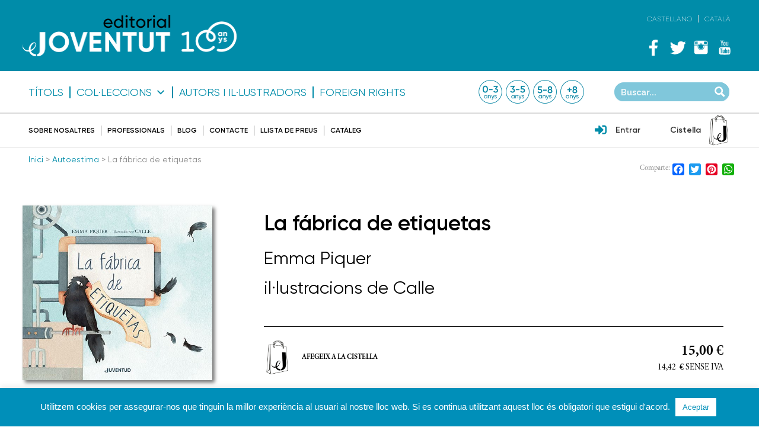

--- FILE ---
content_type: text/html; charset=UTF-8
request_url: https://www.editorialjuventud.es/ca/la-fabrica-de-etiquetas-9788426147233/
body_size: 31605
content:
<!DOCTYPE html>
<html lang="ca" class="no-js no-svg">
<head>
	<meta charset="UTF-8">
	<meta name="viewport" content="width=device-width, initial-scale=1">
	<link rel="profile" href="http://gmpg.org/xfn/11">
	<meta name='robots' content='index, follow, max-image-preview:large, max-snippet:-1, max-video-preview:-1' />

	<!-- This site is optimized with the Yoast SEO plugin v26.6 - https://yoast.com/wordpress/plugins/seo/ -->
	<title>La fábrica de etiquetas - Editorial Juventud</title>
	<meta name="description" content="Un malvado brujo, un ejército de cuervos y unas etiquetas que nadie se podía quitar. Un cuento para derrotar las etiquetas. ¿Nos ayudas a eliminarlas?" />
	<link rel="canonical" href="https://www.editorialjuventud.es/la-fabrica-de-etiquetas-9788426147233/" />
	<meta property="og:locale" content="ca_ES" />
	<meta property="og:type" content="article" />
	<meta property="og:title" content="La fábrica de etiquetas - Editorial Juventud" />
	<meta property="og:description" content="Un malvado brujo, un ejército de cuervos y unas etiquetas que nadie se podía quitar. Un cuento para derrotar las etiquetas. ¿Nos ayudas a eliminarlas?" />
	<meta property="og:url" content="https://www.editorialjuventud.es/la-fabrica-de-etiquetas-9788426147233/" />
	<meta property="og:site_name" content="Editorial Juventud" />
	<meta property="article:modified_time" content="2025-04-30T09:30:13+00:00" />
	<meta property="og:image" content="https://www.editorialjuventud.es/wp-content/uploads/9788426147233.jpg" />
	<meta property="og:image:width" content="540" />
	<meta property="og:image:height" content="497" />
	<meta property="og:image:type" content="image/jpeg" />
	<meta name="twitter:card" content="summary_large_image" />
	<meta name="twitter:label1" content="Temps estimat de lectura" />
	<meta name="twitter:data1" content="1 minut" />
	<script type="application/ld+json" class="yoast-schema-graph">{"@context":"https://schema.org","@graph":[{"@type":"WebPage","@id":"https://www.editorialjuventud.es/la-fabrica-de-etiquetas-9788426147233/","url":"https://www.editorialjuventud.es/la-fabrica-de-etiquetas-9788426147233/","name":"La fábrica de etiquetas - Editorial Juventud","isPartOf":{"@id":"https://www.editorialjuventud.es/#website"},"primaryImageOfPage":{"@id":"https://www.editorialjuventud.es/la-fabrica-de-etiquetas-9788426147233/#primaryimage"},"image":{"@id":"https://www.editorialjuventud.es/la-fabrica-de-etiquetas-9788426147233/#primaryimage"},"thumbnailUrl":"https://www.editorialjuventud.es/wp-content/uploads/9788426147233.jpg","datePublished":"2021-07-05T11:22:25+00:00","dateModified":"2025-04-30T09:30:13+00:00","description":"Un malvado brujo, un ejército de cuervos y unas etiquetas que nadie se podía quitar. Un cuento para derrotar las etiquetas. ¿Nos ayudas a eliminarlas?","breadcrumb":{"@id":"https://www.editorialjuventud.es/la-fabrica-de-etiquetas-9788426147233/#breadcrumb"},"inLanguage":"ca","potentialAction":[{"@type":"ReadAction","target":["https://www.editorialjuventud.es/la-fabrica-de-etiquetas-9788426147233/"]}]},{"@type":"ImageObject","inLanguage":"ca","@id":"https://www.editorialjuventud.es/la-fabrica-de-etiquetas-9788426147233/#primaryimage","url":"https://www.editorialjuventud.es/wp-content/uploads/9788426147233.jpg","contentUrl":"https://www.editorialjuventud.es/wp-content/uploads/9788426147233.jpg","width":540,"height":497,"caption":"9788426147233.jpg"},{"@type":"BreadcrumbList","@id":"https://www.editorialjuventud.es/la-fabrica-de-etiquetas-9788426147233/#breadcrumb","itemListElement":[{"@type":"ListItem","position":1,"name":"Portada","item":"https://www.editorialjuventud.es/"},{"@type":"ListItem","position":2,"name":"catálogo","item":"https://www.editorialjuventud.es/coleccion/catalogo/"},{"@type":"ListItem","position":3,"name":"castellano","item":"https://www.editorialjuventud.es/coleccion/castellano/"},{"@type":"ListItem","position":4,"name":"Álbumes Ilustrados","item":"https://www.editorialjuventud.es/coleccion/albumes-ilustrados/"},{"@type":"ListItem","position":5,"name":"Para Hablar en Familia","item":"https://www.editorialjuventud.es/coleccion/para-hablar-en-familia/"},{"@type":"ListItem","position":6,"name":"La fábrica de etiquetas"}]},{"@type":"WebSite","@id":"https://www.editorialjuventud.es/#website","url":"https://www.editorialjuventud.es/","name":"Editorial Juventud","description":"","potentialAction":[{"@type":"SearchAction","target":{"@type":"EntryPoint","urlTemplate":"https://www.editorialjuventud.es/?s={search_term_string}"},"query-input":{"@type":"PropertyValueSpecification","valueRequired":true,"valueName":"search_term_string"}}],"inLanguage":"ca"}]}</script>
	<!-- / Yoast SEO plugin. -->


<link rel='dns-prefetch' href='//static.addtoany.com' />
<link rel='dns-prefetch' href='//cdnjs.cloudflare.com' />
<link rel='dns-prefetch' href='//ajax.googleapis.com' />
<link rel="alternate" title="oEmbed (JSON)" type="application/json+oembed" href="https://www.editorialjuventud.es/ca/wp-json/oembed/1.0/embed?url=https%3A%2F%2Fwww.editorialjuventud.es%2Fca%2Fla-fabrica-de-etiquetas-9788426147233%2F" />
<link rel="alternate" title="oEmbed (XML)" type="text/xml+oembed" href="https://www.editorialjuventud.es/ca/wp-json/oembed/1.0/embed?url=https%3A%2F%2Fwww.editorialjuventud.es%2Fca%2Fla-fabrica-de-etiquetas-9788426147233%2F&#038;format=xml" />
		<!-- This site uses the Google Analytics by ExactMetrics plugin v8.11.1 - Using Analytics tracking - https://www.exactmetrics.com/ -->
							<script src="//www.googletagmanager.com/gtag/js?id=G-R83036DNWQ"  data-cfasync="false" data-wpfc-render="false" type="text/javascript" async></script>
			<script data-cfasync="false" data-wpfc-render="false" type="text/javascript">
				var em_version = '8.11.1';
				var em_track_user = true;
				var em_no_track_reason = '';
								var ExactMetricsDefaultLocations = {"page_location":"https:\/\/www.editorialjuventud.es\/ca\/la-fabrica-de-etiquetas-9788426147233\/"};
								if ( typeof ExactMetricsPrivacyGuardFilter === 'function' ) {
					var ExactMetricsLocations = (typeof ExactMetricsExcludeQuery === 'object') ? ExactMetricsPrivacyGuardFilter( ExactMetricsExcludeQuery ) : ExactMetricsPrivacyGuardFilter( ExactMetricsDefaultLocations );
				} else {
					var ExactMetricsLocations = (typeof ExactMetricsExcludeQuery === 'object') ? ExactMetricsExcludeQuery : ExactMetricsDefaultLocations;
				}

								var disableStrs = [
										'ga-disable-G-R83036DNWQ',
									];

				/* Function to detect opted out users */
				function __gtagTrackerIsOptedOut() {
					for (var index = 0; index < disableStrs.length; index++) {
						if (document.cookie.indexOf(disableStrs[index] + '=true') > -1) {
							return true;
						}
					}

					return false;
				}

				/* Disable tracking if the opt-out cookie exists. */
				if (__gtagTrackerIsOptedOut()) {
					for (var index = 0; index < disableStrs.length; index++) {
						window[disableStrs[index]] = true;
					}
				}

				/* Opt-out function */
				function __gtagTrackerOptout() {
					for (var index = 0; index < disableStrs.length; index++) {
						document.cookie = disableStrs[index] + '=true; expires=Thu, 31 Dec 2099 23:59:59 UTC; path=/';
						window[disableStrs[index]] = true;
					}
				}

				if ('undefined' === typeof gaOptout) {
					function gaOptout() {
						__gtagTrackerOptout();
					}
				}
								window.dataLayer = window.dataLayer || [];

				window.ExactMetricsDualTracker = {
					helpers: {},
					trackers: {},
				};
				if (em_track_user) {
					function __gtagDataLayer() {
						dataLayer.push(arguments);
					}

					function __gtagTracker(type, name, parameters) {
						if (!parameters) {
							parameters = {};
						}

						if (parameters.send_to) {
							__gtagDataLayer.apply(null, arguments);
							return;
						}

						if (type === 'event') {
														parameters.send_to = exactmetrics_frontend.v4_id;
							var hookName = name;
							if (typeof parameters['event_category'] !== 'undefined') {
								hookName = parameters['event_category'] + ':' + name;
							}

							if (typeof ExactMetricsDualTracker.trackers[hookName] !== 'undefined') {
								ExactMetricsDualTracker.trackers[hookName](parameters);
							} else {
								__gtagDataLayer('event', name, parameters);
							}
							
						} else {
							__gtagDataLayer.apply(null, arguments);
						}
					}

					__gtagTracker('js', new Date());
					__gtagTracker('set', {
						'developer_id.dNDMyYj': true,
											});
					if ( ExactMetricsLocations.page_location ) {
						__gtagTracker('set', ExactMetricsLocations);
					}
										__gtagTracker('config', 'G-R83036DNWQ', {"forceSSL":"true"} );
										window.gtag = __gtagTracker;										(function () {
						/* https://developers.google.com/analytics/devguides/collection/analyticsjs/ */
						/* ga and __gaTracker compatibility shim. */
						var noopfn = function () {
							return null;
						};
						var newtracker = function () {
							return new Tracker();
						};
						var Tracker = function () {
							return null;
						};
						var p = Tracker.prototype;
						p.get = noopfn;
						p.set = noopfn;
						p.send = function () {
							var args = Array.prototype.slice.call(arguments);
							args.unshift('send');
							__gaTracker.apply(null, args);
						};
						var __gaTracker = function () {
							var len = arguments.length;
							if (len === 0) {
								return;
							}
							var f = arguments[len - 1];
							if (typeof f !== 'object' || f === null || typeof f.hitCallback !== 'function') {
								if ('send' === arguments[0]) {
									var hitConverted, hitObject = false, action;
									if ('event' === arguments[1]) {
										if ('undefined' !== typeof arguments[3]) {
											hitObject = {
												'eventAction': arguments[3],
												'eventCategory': arguments[2],
												'eventLabel': arguments[4],
												'value': arguments[5] ? arguments[5] : 1,
											}
										}
									}
									if ('pageview' === arguments[1]) {
										if ('undefined' !== typeof arguments[2]) {
											hitObject = {
												'eventAction': 'page_view',
												'page_path': arguments[2],
											}
										}
									}
									if (typeof arguments[2] === 'object') {
										hitObject = arguments[2];
									}
									if (typeof arguments[5] === 'object') {
										Object.assign(hitObject, arguments[5]);
									}
									if ('undefined' !== typeof arguments[1].hitType) {
										hitObject = arguments[1];
										if ('pageview' === hitObject.hitType) {
											hitObject.eventAction = 'page_view';
										}
									}
									if (hitObject) {
										action = 'timing' === arguments[1].hitType ? 'timing_complete' : hitObject.eventAction;
										hitConverted = mapArgs(hitObject);
										__gtagTracker('event', action, hitConverted);
									}
								}
								return;
							}

							function mapArgs(args) {
								var arg, hit = {};
								var gaMap = {
									'eventCategory': 'event_category',
									'eventAction': 'event_action',
									'eventLabel': 'event_label',
									'eventValue': 'event_value',
									'nonInteraction': 'non_interaction',
									'timingCategory': 'event_category',
									'timingVar': 'name',
									'timingValue': 'value',
									'timingLabel': 'event_label',
									'page': 'page_path',
									'location': 'page_location',
									'title': 'page_title',
									'referrer' : 'page_referrer',
								};
								for (arg in args) {
																		if (!(!args.hasOwnProperty(arg) || !gaMap.hasOwnProperty(arg))) {
										hit[gaMap[arg]] = args[arg];
									} else {
										hit[arg] = args[arg];
									}
								}
								return hit;
							}

							try {
								f.hitCallback();
							} catch (ex) {
							}
						};
						__gaTracker.create = newtracker;
						__gaTracker.getByName = newtracker;
						__gaTracker.getAll = function () {
							return [];
						};
						__gaTracker.remove = noopfn;
						__gaTracker.loaded = true;
						window['__gaTracker'] = __gaTracker;
					})();
									} else {
										console.log("");
					(function () {
						function __gtagTracker() {
							return null;
						}

						window['__gtagTracker'] = __gtagTracker;
						window['gtag'] = __gtagTracker;
					})();
									}
			</script>
							<!-- / Google Analytics by ExactMetrics -->
		<style id='wp-img-auto-sizes-contain-inline-css' type='text/css'>
img:is([sizes=auto i],[sizes^="auto," i]){contain-intrinsic-size:3000px 1500px}
/*# sourceURL=wp-img-auto-sizes-contain-inline-css */
</style>
<style id='wp-emoji-styles-inline-css' type='text/css'>

	img.wp-smiley, img.emoji {
		display: inline !important;
		border: none !important;
		box-shadow: none !important;
		height: 1em !important;
		width: 1em !important;
		margin: 0 0.07em !important;
		vertical-align: -0.1em !important;
		background: none !important;
		padding: 0 !important;
	}
/*# sourceURL=wp-emoji-styles-inline-css */
</style>
<link rel='stylesheet' id='wp-block-library-css' href='https://www.editorialjuventud.es/wp-includes/css/dist/block-library/style.min.css?ver=6.9' type='text/css' media='all' />
<style id='wp-block-library-inline-css' type='text/css'>
/*wp_block_styles_on_demand_placeholder:696fff759729f*/
/*# sourceURL=wp-block-library-inline-css */
</style>
<style id='classic-theme-styles-inline-css' type='text/css'>
/*! This file is auto-generated */
.wp-block-button__link{color:#fff;background-color:#32373c;border-radius:9999px;box-shadow:none;text-decoration:none;padding:calc(.667em + 2px) calc(1.333em + 2px);font-size:1.125em}.wp-block-file__button{background:#32373c;color:#fff;text-decoration:none}
/*# sourceURL=/wp-includes/css/classic-themes.min.css */
</style>
<link rel='stylesheet' id='wp-components-css' href='https://www.editorialjuventud.es/wp-includes/css/dist/components/style.min.css?ver=6.9' type='text/css' media='all' />
<link rel='stylesheet' id='wp-preferences-css' href='https://www.editorialjuventud.es/wp-includes/css/dist/preferences/style.min.css?ver=6.9' type='text/css' media='all' />
<link rel='stylesheet' id='wp-block-editor-css' href='https://www.editorialjuventud.es/wp-includes/css/dist/block-editor/style.min.css?ver=6.9' type='text/css' media='all' />
<link rel='stylesheet' id='popup-maker-block-library-style-css' href='https://www.editorialjuventud.es/wp-content/plugins/popup-maker/dist/packages/block-library-style.css?ver=dbea705cfafe089d65f1' type='text/css' media='all' />
<link rel='stylesheet' id='contact-form-7-bootstrap-style-css' href='https://www.editorialjuventud.es/wp-content/plugins/bootstrap-for-contact-form-7/assets/dist/css/style.min.css?ver=6.9' type='text/css' media='all' />
<link rel='stylesheet' id='cookie-law-info-css' href='https://www.editorialjuventud.es/wp-content/plugins/cookie-law-info/legacy/public/css/cookie-law-info-public.css?ver=3.3.9.1' type='text/css' media='all' />
<link rel='stylesheet' id='cookie-law-info-gdpr-css' href='https://www.editorialjuventud.es/wp-content/plugins/cookie-law-info/legacy/public/css/cookie-law-info-gdpr.css?ver=3.3.9.1' type='text/css' media='all' />
<link rel='stylesheet' id='responsive-lightbox-featherlight-css' href='https://www.editorialjuventud.es/wp-content/plugins/responsive-lightbox/assets/featherlight/featherlight.min.css?ver=1.7.14' type='text/css' media='all' />
<link rel='stylesheet' id='responsive-lightbox-featherlight-gallery-css' href='https://www.editorialjuventud.es/wp-content/plugins/responsive-lightbox/assets/featherlight/featherlight.gallery.min.css?ver=1.7.14' type='text/css' media='all' />
<link rel='stylesheet' id='trwca-style-css' href='https://www.editorialjuventud.es/wp-content/plugins/woocommerce-category-accordion/assets/css/trwca-style.min.css?ver=1.0' type='text/css' media='all' />
<link rel='stylesheet' id='icon-font-css' href='https://www.editorialjuventud.es/wp-content/plugins/woocommerce-category-accordion/assets/css/font-awesome.min.css?ver=1.0' type='text/css' media='all' />
<link rel='stylesheet' id='photoswipe-css' href='https://www.editorialjuventud.es/wp-content/plugins/woocommerce/assets/css/photoswipe/photoswipe.min.css?ver=10.4.3' type='text/css' media='all' />
<link rel='stylesheet' id='photoswipe-default-skin-css' href='https://www.editorialjuventud.es/wp-content/plugins/woocommerce/assets/css/photoswipe/default-skin/default-skin.min.css?ver=10.4.3' type='text/css' media='all' />
<link rel='stylesheet' id='woocommerce-layout-css' href='https://www.editorialjuventud.es/wp-content/plugins/woocommerce/assets/css/woocommerce-layout.css?ver=10.4.3' type='text/css' media='all' />
<link rel='stylesheet' id='woocommerce-smallscreen-css' href='https://www.editorialjuventud.es/wp-content/plugins/woocommerce/assets/css/woocommerce-smallscreen.css?ver=10.4.3' type='text/css' media='only screen and (max-width: 768px)' />
<link rel='stylesheet' id='woocommerce-general-css' href='https://www.editorialjuventud.es/wp-content/plugins/woocommerce/assets/css/woocommerce.css?ver=10.4.3' type='text/css' media='all' />
<style id='woocommerce-inline-inline-css' type='text/css'>
.woocommerce form .form-row .required { visibility: visible; }
/*# sourceURL=woocommerce-inline-inline-css */
</style>
<link rel='stylesheet' id='wpml-legacy-horizontal-list-0-css' href='https://www.editorialjuventud.es/wp-content/plugins/sitepress-multilingual-cms/templates/language-switchers/legacy-list-horizontal/style.min.css?ver=1' type='text/css' media='all' />
<style id='wpml-legacy-horizontal-list-0-inline-css' type='text/css'>
.wpml-ls-statics-shortcode_actions{background-color:#ffffff;}.wpml-ls-statics-shortcode_actions, .wpml-ls-statics-shortcode_actions .wpml-ls-sub-menu, .wpml-ls-statics-shortcode_actions a {border-color:#cdcdcd;}.wpml-ls-statics-shortcode_actions a, .wpml-ls-statics-shortcode_actions .wpml-ls-sub-menu a, .wpml-ls-statics-shortcode_actions .wpml-ls-sub-menu a:link, .wpml-ls-statics-shortcode_actions li:not(.wpml-ls-current-language) .wpml-ls-link, .wpml-ls-statics-shortcode_actions li:not(.wpml-ls-current-language) .wpml-ls-link:link {color:#444444;background-color:#ffffff;}.wpml-ls-statics-shortcode_actions .wpml-ls-sub-menu a:hover,.wpml-ls-statics-shortcode_actions .wpml-ls-sub-menu a:focus, .wpml-ls-statics-shortcode_actions .wpml-ls-sub-menu a:link:hover, .wpml-ls-statics-shortcode_actions .wpml-ls-sub-menu a:link:focus {color:#000000;background-color:#eeeeee;}.wpml-ls-statics-shortcode_actions .wpml-ls-current-language > a {color:#444444;background-color:#ffffff;}.wpml-ls-statics-shortcode_actions .wpml-ls-current-language:hover>a, .wpml-ls-statics-shortcode_actions .wpml-ls-current-language>a:focus {color:#000000;background-color:#eeeeee;}
/*# sourceURL=wpml-legacy-horizontal-list-0-inline-css */
</style>
<link rel='stylesheet' id='megamenu-css' href='https://www.editorialjuventud.es/wp-content/uploads/maxmegamenu/style_ca.css?ver=729df7' type='text/css' media='all' />
<link rel='stylesheet' id='dashicons-css' href='https://www.editorialjuventud.es/wp-includes/css/dashicons.min.css?ver=6.9' type='text/css' media='all' />
<link rel='stylesheet' id='photoswipe-css-css' href='https://cdnjs.cloudflare.com/ajax/libs/photoswipe/5.3.6/photoswipe.min.css?ver=5.3.6' type='text/css' media='all' />
<link rel='stylesheet' id='style-css' href='https://www.editorialjuventud.es/wp-content/themes/THEME%20_JUVENTUD/css/style.css?ver=6.9' type='text/css' media='all' />
<link rel='stylesheet' id='animate-css' href='https://www.editorialjuventud.es/wp-content/themes/THEME%20_JUVENTUD/css/animate.min.css?ver=6.9' type='text/css' media='all' />
<link rel='stylesheet' id='estils-css' href='https://www.editorialjuventud.es/wp-content/themes/THEME%20_JUVENTUD/css/ihover.css?ver=6.9' type='text/css' media='all' />
<link rel='stylesheet' id='owl-css-css' href='https://www.editorialjuventud.es/wp-content/themes/THEME%20_JUVENTUD/css/owl.carousel.css?ver=6.9' type='text/css' media='all' />
<link rel='stylesheet' id='owl-theme-css' href='https://www.editorialjuventud.es/wp-content/themes/THEME%20_JUVENTUD/css/owl.theme.css?ver=6.9' type='text/css' media='all' />
<link rel='stylesheet' id='owl-transistions-css' href='https://www.editorialjuventud.es/wp-content/themes/THEME%20_JUVENTUD/css/owl.transitions.css?ver=6.9' type='text/css' media='all' />
<link rel='stylesheet' id='select2-css-css' href='https://www.editorialjuventud.es/wp-content/themes/THEME%20_JUVENTUD/css/select2.min.css?ver=6.9' type='text/css' media='all' />
<link rel='stylesheet' id='wpdreams-asp-basic-css' href='https://www.editorialjuventud.es/wp-content/plugins/ajax-search-pro/css/style.basic.css?ver=31Tn4m' type='text/css' media='all' />
<link rel='stylesheet' id='wpdreams-asp-chosen-css' href='https://www.editorialjuventud.es/wp-content/plugins/ajax-search-pro/css/chosen/chosen.css?ver=31Tn4m' type='text/css' media='all' />
<link rel='stylesheet' id='wpdreams-ajaxsearchpro-instances-css' href='https://www.editorialjuventud.es/wp-content/uploads/asp_upload/style.instances.css?ver=31Tn4m' type='text/css' media='all' />
<link rel='stylesheet' id='wp-pagenavi-css' href='https://www.editorialjuventud.es/wp-content/plugins/wp-pagenavi/pagenavi-css.css?ver=2.70' type='text/css' media='all' />
<link rel='stylesheet' id='addtoany-css' href='https://www.editorialjuventud.es/wp-content/plugins/add-to-any/addtoany.min.css?ver=1.16' type='text/css' media='all' />
<link rel='stylesheet' id='cf7cf-style-css' href='https://www.editorialjuventud.es/wp-content/plugins/cf7-conditional-fields/style.css?ver=2.6.7' type='text/css' media='all' />
<script type="text/javascript" src="https://www.editorialjuventud.es/wp-content/plugins/google-analytics-dashboard-for-wp/assets/js/frontend-gtag.min.js?ver=8.11.1" id="exactmetrics-frontend-script-js" async="async" data-wp-strategy="async"></script>
<script data-cfasync="false" data-wpfc-render="false" type="text/javascript" id='exactmetrics-frontend-script-js-extra'>/* <![CDATA[ */
var exactmetrics_frontend = {"js_events_tracking":"true","download_extensions":"zip,mp3,mpeg,pdf,docx,pptx,xlsx,rar","inbound_paths":"[{\"path\":\"\\\/go\\\/\",\"label\":\"affiliate\"},{\"path\":\"\\\/recommend\\\/\",\"label\":\"affiliate\"}]","home_url":"https:\/\/www.editorialjuventud.es\/ca\/","hash_tracking":"false","v4_id":"G-R83036DNWQ"};/* ]]> */
</script>
<script type="text/javascript" id="addtoany-core-js-before">
/* <![CDATA[ */
window.a2a_config=window.a2a_config||{};a2a_config.callbacks=[];a2a_config.overlays=[];a2a_config.templates={};a2a_localize = {
	Share: "Comparteix",
	Save: "Desa",
	Subscribe: "Subscriure's",
	Email: "Correu electrònic",
	Bookmark: "Preferit",
	ShowAll: "Mostra tots",
	ShowLess: "Mostra'n menys",
	FindServices: "Cerca servei(s)",
	FindAnyServiceToAddTo: "Troba instantàniament qualsevol servei per a afegir a",
	PoweredBy: "Potenciat per",
	ShareViaEmail: "Comparteix per correu electrònic",
	SubscribeViaEmail: "Subscriu-me per correu electrònic",
	BookmarkInYourBrowser: "Afegiu l'adreça d'interès al vostre navegador",
	BookmarkInstructions: "Premeu Ctrl+D o \u2318+D per afegir als preferits aquesta pàgina",
	AddToYourFavorites: "Afegiu als vostres favorits",
	SendFromWebOrProgram: "Envia des de qualsevol adreça o programa de correu electrònic",
	EmailProgram: "Programa de correu electrònic",
	More: "Més&#8230;",
	ThanksForSharing: "Gràcies per compartir!",
	ThanksForFollowing: "Gràcies per seguir!"
};


//# sourceURL=addtoany-core-js-before
/* ]]> */
</script>
<script type="text/javascript" defer src="https://static.addtoany.com/menu/page.js" id="addtoany-core-js"></script>
<script type="text/javascript" src="https://ajax.googleapis.com/ajax/libs/jquery/2.2.4/jquery.min.js?ver=2.2.4" id="jquery-js"></script>
<script type="text/javascript" defer src="https://www.editorialjuventud.es/wp-content/plugins/add-to-any/addtoany.min.js?ver=1.1" id="addtoany-jquery-js"></script>
<script type="text/javascript" id="cookie-law-info-js-extra">
/* <![CDATA[ */
var Cli_Data = {"nn_cookie_ids":[],"cookielist":[],"non_necessary_cookies":[],"ccpaEnabled":"","ccpaRegionBased":"","ccpaBarEnabled":"","strictlyEnabled":["necessary","obligatoire"],"ccpaType":"gdpr","js_blocking":"","custom_integration":"","triggerDomRefresh":"","secure_cookies":""};
var cli_cookiebar_settings = {"animate_speed_hide":"500","animate_speed_show":"500","background":"#008fb9","border":"#b1a6a6c2","border_on":"","button_1_button_colour":"#ffffff","button_1_button_hover":"#cccccc","button_1_link_colour":"#008fb9","button_1_as_button":"1","button_1_new_win":"","button_2_button_colour":"#333","button_2_button_hover":"#292929","button_2_link_colour":"#ffffff","button_2_as_button":"","button_2_hidebar":"","button_3_button_colour":"#ffffff","button_3_button_hover":"#cccccc","button_3_link_colour":"#008fb9","button_3_as_button":"1","button_3_new_win":"","button_4_button_colour":"#000","button_4_button_hover":"#000000","button_4_link_colour":"#c0e2e1","button_4_as_button":"","button_7_button_colour":"#61a229","button_7_button_hover":"#4e8221","button_7_link_colour":"#fff","button_7_as_button":"1","button_7_new_win":"","font_family":"inherit","header_fix":"","notify_animate_hide":"1","notify_animate_show":"","notify_div_id":"#cookie-law-info-bar","notify_position_horizontal":"right","notify_position_vertical":"bottom","scroll_close":"","scroll_close_reload":"","accept_close_reload":"","reject_close_reload":"","showagain_tab":"","showagain_background":"#fff","showagain_border":"#000","showagain_div_id":"#cookie-law-info-again","showagain_x_position":"80px","text":"#ffffff","show_once_yn":"","show_once":"10000","logging_on":"","as_popup":"","popup_overlay":"1","bar_heading_text":"","cookie_bar_as":"banner","popup_showagain_position":"bottom-right","widget_position":"left"};
var log_object = {"ajax_url":"https://www.editorialjuventud.es/wp-admin/admin-ajax.php"};
//# sourceURL=cookie-law-info-js-extra
/* ]]> */
</script>
<script type="text/javascript" src="https://www.editorialjuventud.es/wp-content/plugins/cookie-law-info/legacy/public/js/cookie-law-info-public.js?ver=3.3.9.1" id="cookie-law-info-js"></script>
<script type="text/javascript" src="https://www.editorialjuventud.es/wp-content/plugins/responsive-lightbox/assets/featherlight/featherlight.min.js?ver=1.7.14" id="responsive-lightbox-featherlight-js"></script>
<script type="text/javascript" src="https://www.editorialjuventud.es/wp-content/plugins/responsive-lightbox/assets/featherlight/featherlight.gallery.min.js?ver=1.7.14" id="responsive-lightbox-featherlight-gallery-js"></script>
<script type="text/javascript" src="https://www.editorialjuventud.es/wp-includes/js/underscore.min.js?ver=1.13.7" id="underscore-js"></script>
<script type="text/javascript" src="https://www.editorialjuventud.es/wp-content/plugins/responsive-lightbox/assets/infinitescroll/infinite-scroll.pkgd.min.js?ver=4.0.1" id="responsive-lightbox-infinite-scroll-js"></script>
<script type="text/javascript" src="https://www.editorialjuventud.es/wp-content/plugins/responsive-lightbox/assets/dompurify/purify.min.js?ver=3.1.7" id="dompurify-js"></script>
<script type="text/javascript" id="responsive-lightbox-sanitizer-js-before">
/* <![CDATA[ */
window.RLG = window.RLG || {}; window.RLG.sanitizeAllowedHosts = ["youtube.com","www.youtube.com","youtu.be","vimeo.com","player.vimeo.com"];
//# sourceURL=responsive-lightbox-sanitizer-js-before
/* ]]> */
</script>
<script type="text/javascript" src="https://www.editorialjuventud.es/wp-content/plugins/responsive-lightbox/js/sanitizer.js?ver=2.6.0" id="responsive-lightbox-sanitizer-js"></script>
<script type="text/javascript" id="responsive-lightbox-js-before">
/* <![CDATA[ */
var rlArgs = {"script":"featherlight","selector":"lightbox","customEvents":"","activeGalleries":true,"openSpeed":250,"closeSpeed":250,"closeOnClick":"background","closeOnEsc":true,"galleryFadeIn":100,"galleryFadeOut":300,"woocommerce_gallery":false,"ajaxurl":"https:\/\/www.editorialjuventud.es\/wp-admin\/admin-ajax.php","nonce":"69fed37d7d","preview":false,"postId":55236,"scriptExtension":false};

//# sourceURL=responsive-lightbox-js-before
/* ]]> */
</script>
<script type="text/javascript" src="https://www.editorialjuventud.es/wp-content/plugins/responsive-lightbox/js/front.js?ver=2.6.0" id="responsive-lightbox-js"></script>
<script type="text/javascript" src="https://www.editorialjuventud.es/wp-content/plugins/woocommerce-category-accordion/assets/js/trwca-script.min.js?ver=1.0" id="trwca_script-js"></script>
<script type="text/javascript" src="https://www.editorialjuventud.es/wp-content/plugins/woocommerce/assets/js/jquery-blockui/jquery.blockUI.min.js?ver=2.7.0-wc.10.4.3" id="wc-jquery-blockui-js" defer="defer" data-wp-strategy="defer"></script>
<script type="text/javascript" id="wc-add-to-cart-js-extra">
/* <![CDATA[ */
var wc_add_to_cart_params = {"ajax_url":"/wp-admin/admin-ajax.php","wc_ajax_url":"/ca/?wc-ajax=%%endpoint%%","i18n_view_cart":"Visualitza la cistella","cart_url":"https://www.editorialjuventud.es/ca/cistella/","is_cart":"","cart_redirect_after_add":"yes"};
//# sourceURL=wc-add-to-cart-js-extra
/* ]]> */
</script>
<script type="text/javascript" src="https://www.editorialjuventud.es/wp-content/plugins/woocommerce/assets/js/frontend/add-to-cart.min.js?ver=10.4.3" id="wc-add-to-cart-js" defer="defer" data-wp-strategy="defer"></script>
<script type="text/javascript" src="https://www.editorialjuventud.es/wp-content/plugins/woocommerce/assets/js/zoom/jquery.zoom.min.js?ver=1.7.21-wc.10.4.3" id="wc-zoom-js" defer="defer" data-wp-strategy="defer"></script>
<script type="text/javascript" src="https://www.editorialjuventud.es/wp-content/plugins/woocommerce/assets/js/flexslider/jquery.flexslider.min.js?ver=2.7.2-wc.10.4.3" id="wc-flexslider-js" defer="defer" data-wp-strategy="defer"></script>
<script type="text/javascript" src="https://www.editorialjuventud.es/wp-content/plugins/woocommerce/assets/js/photoswipe/photoswipe.min.js?ver=4.1.1-wc.10.4.3" id="wc-photoswipe-js" data-wp-strategy="defer"></script>
<script type="text/javascript" src="https://www.editorialjuventud.es/wp-content/plugins/woocommerce/assets/js/photoswipe/photoswipe-ui-default.min.js?ver=4.1.1-wc.10.4.3" id="wc-photoswipe-ui-default-js" defer="defer" data-wp-strategy="defer"></script>
<script type="text/javascript" id="wc-single-product-js-extra">
/* <![CDATA[ */
var wc_single_product_params = {"i18n_required_rating_text":"Seleccioneu una valoraci\u00f3","i18n_rating_options":["1 de 5 estrelles","2 de 5 estrelles","3 de 5 estrelles","4 de 5 estrelles","5 de 5 estrelles"],"i18n_product_gallery_trigger_text":"Visualitza la galeria d'imatges a pantalla completa","review_rating_required":"yes","flexslider":{"rtl":false,"animation":"slide","smoothHeight":true,"directionNav":false,"controlNav":"thumbnails","slideshow":false,"animationSpeed":500,"animationLoop":false,"allowOneSlide":false},"zoom_enabled":"1","zoom_options":[],"photoswipe_enabled":"1","photoswipe_options":{"shareEl":false,"closeOnScroll":false,"history":false,"hideAnimationDuration":0,"showAnimationDuration":0},"flexslider_enabled":"1"};
//# sourceURL=wc-single-product-js-extra
/* ]]> */
</script>
<script type="text/javascript" src="https://www.editorialjuventud.es/wp-content/plugins/woocommerce/assets/js/frontend/single-product.min.js?ver=10.4.3" id="wc-single-product-js" defer="defer" data-wp-strategy="defer"></script>
<script type="text/javascript" src="https://www.editorialjuventud.es/wp-content/plugins/woocommerce/assets/js/js-cookie/js.cookie.min.js?ver=2.1.4-wc.10.4.3" id="wc-js-cookie-js" defer="defer" data-wp-strategy="defer"></script>
<script type="text/javascript" id="woocommerce-js-extra">
/* <![CDATA[ */
var woocommerce_params = {"ajax_url":"/wp-admin/admin-ajax.php","wc_ajax_url":"/ca/?wc-ajax=%%endpoint%%","i18n_password_show":"Mostra la contrasenya","i18n_password_hide":"Amaga la contrasenya"};
//# sourceURL=woocommerce-js-extra
/* ]]> */
</script>
<script type="text/javascript" src="https://www.editorialjuventud.es/wp-content/plugins/woocommerce/assets/js/frontend/woocommerce.min.js?ver=10.4.3" id="woocommerce-js" defer="defer" data-wp-strategy="defer"></script>
<script type="text/javascript" src="https://www.editorialjuventud.es/wp-content/themes/THEME%20_JUVENTUD/js/owl.carousel.min.js?ver=6.9" id="owl-js"></script>
<script type="text/javascript" src="https://www.editorialjuventud.es/wp-content/themes/THEME%20_JUVENTUD/js/wow.min.js?ver=6.9" id="wow-js"></script>
<script type="text/javascript" src="https://www.editorialjuventud.es/wp-content/themes/THEME%20_JUVENTUD/js/select2.min.js?ver=6.9" id="select2-js-js"></script>
<script type="text/javascript" src="https://www.editorialjuventud.es/wp-content/themes/THEME%20_JUVENTUD/js/scripts.js?ver=6.9" id="scripts-js"></script>
<link rel="https://api.w.org/" href="https://www.editorialjuventud.es/ca/wp-json/" /><link rel="alternate" title="JSON" type="application/json" href="https://www.editorialjuventud.es/ca/wp-json/wp/v2/product/55236" /><link rel="EditURI" type="application/rsd+xml" title="RSD" href="https://www.editorialjuventud.es/xmlrpc.php?rsd" />
<link rel='shortlink' href='https://www.editorialjuventud.es/ca/?p=55236' />
<meta name="generator" content="WPML ver:4.8.6 stt:8,2;" />
<!-- This site is powered by WooCommerce Redsys Gateway Light v.6.5.0 - https://es.wordpress.org/plugins/woo-redsys-gateway-light/ -->		<style type="text/css">
			div.wpcf7 .ajax-loader {
				background-image: url('https://www.editorialjuventud.es/wp-content/plugins/contact-form-7/images/ajax-loader.gif');
			}
		</style>
			<noscript><style>.woocommerce-product-gallery{ opacity: 1 !important; }</style></noscript>
	                <link href='//fonts.googleapis.com/css?family=Raleway:300|Raleway:400|Raleway:700' rel='stylesheet' type='text/css'>
                                <link href='//fonts.googleapis.com/css?family=Open+Sans:300|Open+Sans:400|Open+Sans:700' rel='stylesheet' type='text/css'>
                            <style type="text/css">
                <!--
                @font-face {
                    font-family: 'asppsicons2';
                    src: url('https://www.editorialjuventud.es/wp-content/plugins/ajax-search-pro/css/fonts/icons/icons2.eot');
                    src: url('https://www.editorialjuventud.es/wp-content/plugins/ajax-search-pro/css/fonts/icons/icons2.eot?#iefix') format('embedded-opentype'),
                    url('https://www.editorialjuventud.es/wp-content/plugins/ajax-search-pro/css/fonts/icons/icons2.woff2') format('woff2'),
                    url('https://www.editorialjuventud.es/wp-content/plugins/ajax-search-pro/css/fonts/icons/icons2.woff') format('woff'),
                    url('https://www.editorialjuventud.es/wp-content/plugins/ajax-search-pro/css/fonts/icons/icons2.ttf') format('truetype'),
                    url('https://www.editorialjuventud.es/wp-content/plugins/ajax-search-pro/css/fonts/icons/icons2.svg#icons') format('svg');
                    font-weight: normal;
                    font-style: normal;
                }
                .asp_m{height: 0;}                -->
            </style>
                        <script type="text/javascript">
                if ( typeof _ASP !== "undefined" && _ASP !== null && typeof _ASP.initialize !== "undefined" )
                    _ASP.initialize();
            </script>
            <link rel="icon" href="https://www.editorialjuventud.es/wp-content/uploads/cropped-favicon_ej-32x32.png" sizes="32x32" />
<link rel="icon" href="https://www.editorialjuventud.es/wp-content/uploads/cropped-favicon_ej-192x192.png" sizes="192x192" />
<link rel="apple-touch-icon" href="https://www.editorialjuventud.es/wp-content/uploads/cropped-favicon_ej-180x180.png" />
<meta name="msapplication-TileImage" content="https://www.editorialjuventud.es/wp-content/uploads/cropped-favicon_ej-270x270.png" />
		<style type="text/css" id="wp-custom-css">
			.grecaptcha-badge {
opacity: 0;
}		</style>
		<style type="text/css">/** Mega Menu CSS: fs **/</style>
</head>
<body class="wp-singular product-template-default single single-product postid-55236 wp-theme-THEME_JUVENTUD theme-THEME _JUVENTUD woocommerce woocommerce-page woocommerce-no-js mega-menu-menu-principal">

		<script defer src="https://use.fontawesome.com/releases/v5.0.4/js/all.js"></script>

		<header id="header" class="header">

		
      <div id="header-bloque-1">
				<div class="container-fluid">

					<div id="header-burger">

						<!-- Navigation -->
						<div class="b-nav">

							<div id="header-buscador">
									<!-- BUSCADOR -->
									<div class="row">
										<div class="buscador-header">
											<div class="cesta-header-buscador">
												<div class='asp_w asp_m asp_m_2 asp_m_2_1 wpdreams_asp_sc wpdreams_asp_sc-2 ajaxsearchpro asp_main_container  asp_non_compact'
     data-id="2"
          data-instance="1"
     id='ajaxsearchpro2_1'>
<div class="probox">
    
    <div class='promagnifier'>
        	    <div class='asp_text_button hiddend'>
		    Buscar	    </div>
        <div class='innericon'>
            <svg xmlns="http://www.w3.org/2000/svg" width="512" height="512" viewBox="0 0 512 512"><path d="M460.475 408.443L351.4 299.37c15.95-25.137 25.2-54.923 25.2-86.833C376.6 122.914 303.687 50 214.062 50 124.44 50 51.525 122.914 51.525 212.537s72.914 162.537 162.537 162.537c30.326 0 58.733-8.356 83.055-22.876L406.917 462l53.558-53.557zM112.117 212.537c0-56.213 45.732-101.946 101.945-101.946 56.213 0 101.947 45.734 101.947 101.947S270.275 314.482 214.06 314.482c-56.213 0-101.945-45.732-101.945-101.945z"/></svg>        </div>
	    <div class="asp_clear"></div>
    </div>

    
    
    <div class='prosettings' style='display:none;' data-opened=0>
                <div class='innericon'>
            <svg xmlns="http://www.w3.org/2000/svg" width="512" height="512" viewBox="0 0 512 512"><path id="control-panel-4-icon" d="M170 294c0 33.138-26.862 60-60 60-33.137 0-60-26.862-60-60 0-33.137 26.863-60 60-60 33.138 0 60 26.863 60 60zm-60 90c-6.872 0-13.565-.777-20-2.243V422c0 11.046 8.954 20 20 20s20-8.954 20-20v-40.243c-6.435 1.466-13.128 2.243-20 2.243zm0-180c6.872 0 13.565.777 20 2.243V90c0-11.046-8.954-20-20-20s-20 8.954-20 20v116.243c6.435-1.466 13.128-2.243 20-2.243zm146-7c12.13 0 22 9.87 22 22s-9.87 22-22 22-22-9.87-22-22 9.87-22 22-22zm0-38c-33.137 0-60 26.863-60 60 0 33.138 26.863 60 60 60 33.138 0 60-26.862 60-60 0-33.137-26.862-60-60-60zm0-30c6.872 0 13.565.777 20 2.243V90c0-11.046-8.954-20-20-20s-20 8.954-20 20v41.243c6.435-1.466 13.128-2.243 20-2.243zm0 180c-6.872 0-13.565-.777-20-2.243V422c0 11.046 8.954 20 20 20s20-8.954 20-20V306.757c-6.435 1.466-13.128 2.243-20 2.243zm146-75c-33.137 0-60 26.863-60 60 0 33.138 26.863 60 60 60 33.138 0 60-26.862 60-60 0-33.137-26.862-60-60-60zm0-30c6.872 0 13.565.777 20 2.243V90c0-11.046-8.954-20-20-20s-20 8.954-20 20v116.243c6.435-1.466 13.128-2.243 20-2.243zm0 180c-6.872 0-13.565-.777-20-2.243V422c0 11.046 8.954 20 20 20s20-8.954 20-20v-40.243c-6.435 1.466-13.128 2.243-20 2.243z"/></svg>        </div>
    </div>

    
    
    <div class='proinput'>
        <form action='#' autocomplete="off" aria-label="Search form 2">
            <input type='search' class='orig'
                   placeholder='Buscar...'
                   name='phrase' value=''
                   aria-label="Search input 2"
                   autocomplete="off"/>
            <input type='text' class='autocomplete' name='phrase' value=''
                   aria-label="Search autocomplete, ignore please"
                   aria-hidden="true"
                   autocomplete="off" disabled/>
            <input type='submit'
                   aria-hidden="true"
                   aria-label="Hidden button"
                   style='width:0; height: 0; visibility: hidden;'>
        </form>
    </div>

    
    
    <div class='proloading'>
                        <div class="asp_loader">
            <div class="asp_loader-inner asp_ball-scale-ripple-multiple">
            
                <div></div>
                
                <div></div>
                
                <div></div>
                            </div>
        </div>
                    </div>

            <div class='proclose'>
            <svg version="1.1" xmlns="http://www.w3.org/2000/svg" xmlns:xlink="http://www.w3.org/1999/xlink" x="0px"
                 y="0px"
                 width="512px" height="512px" viewBox="0 0 512 512" enable-background="new 0 0 512 512"
                 xml:space="preserve">
            <polygon id="x-mark-icon"
                     points="438.393,374.595 319.757,255.977 438.378,137.348 374.595,73.607 255.995,192.225 137.375,73.622 73.607,137.352 192.246,255.983 73.622,374.625 137.352,438.393 256.002,319.734 374.652,438.378 "/>
            </svg>
        </div>
    
    
</div><div id='ajaxsearchprores2_1' class='asp_w asp_r asp_r_2 asp_r_2_1 vertical ajaxsearchpro wpdreams_asp_sc wpdreams_asp_sc-2'
     data-id="2"
     data-instance="1">

    
    
    
    <div class="results">

        
        <div class="resdrg">
        </div>

        
    </div>

    
                    <div class="asp_showmore_container">
            <p class='showmore'>
                <a class='asp_showmore'>Más resultados... <span></span></a>
            </p>
            <div class="asp_moreres_loader" style="display: none;">
                <div class="asp_moreres_loader-inner"></div>
            </div>
        </div>
            
    

    <div class="asp_res_loader hiddend">
                    <div class="asp_loader">
                <div class="asp_loader-inner asp_ball-scale-ripple-multiple">
                
                    <div></div>
                    
                    <div></div>
                    
                    <div></div>
                                    </div>
            </div>
            </div>
</div>    <div id='ajaxsearchprosettings2_1' class="asp_w asp_s asp_s_2 asp_s_2_1 wpdreams_asp_sc wpdreams_asp_sc-2 ajaxsearchpro searchsettings"
    data-id="2"
    data-instance="1">
<form name='options' class="asp-fss-flex" autocomplete = 'off'>
        <input type="hidden" style="display:none;" name="current_page_id" value="55236">
            <input type="hidden" style="display:none;" name="woo_currency" value="EUR">
            <input type='hidden' name='qtranslate_lang' style="display:none;"
               value='0'/>
    			<input type='hidden' name='wpml_lang' style="display:none;"
		       value='ca'/>
	    <input type="hidden" name="filters_changed" style="display:none;" value="0">
    <input type="hidden" name="filters_initial" style="display:none;" value="1">
    <fieldset class="asp_filter_generic asp_filter_id_1 asp_filter_n_0">
            <legend>Generic filters</legend>
    <div class="asp_option">
    <div class="asp_option_inner">
        <input type="checkbox" value="exact" id="set_exact2_1"
                              aria-label="Exact matches only"
               name="asp_gen[]" />
        <label aria-hidden="true"
               for="set_exact2_1">
            Hidden label        </label>
    </div>
    <div class="asp_option_label">
        Exact matches only    </div>
</div>
<div class="asp_option">
    <div class="asp_option_inner">
        <input type="checkbox" value="title" id="set_title2_1"
               data-origvalue="1"               aria-label="Search in title"
               name="asp_gen[]"  checked="checked"/>
        <label aria-hidden="true"
               for="set_title2_1">
            Hidden label        </label>
    </div>
    <div class="asp_option_label">
        Search in title    </div>
</div>
<div class="asp_option">
    <div class="asp_option_inner">
        <input type="checkbox" value="content" id="set_content2_1"
               data-origvalue="1"               aria-label="Search in content"
               name="asp_gen[]"  checked="checked"/>
        <label aria-hidden="true"
               for="set_content2_1">
            Hidden label        </label>
    </div>
    <div class="asp_option_label">
        Search in content    </div>
</div>
<div class="asp_option">
    <div class="asp_option_inner">
        <input type="checkbox" value="excerpt" id="set_excerpt2_1"
               data-origvalue="1"               aria-label="Search in excerpt"
               name="asp_gen[]"  checked="checked"/>
        <label aria-hidden="true"
               for="set_excerpt2_1">
            Hidden label        </label>
    </div>
    <div class="asp_option_label">
        Search in excerpt    </div>
</div>
</fieldset>        <input type="checkbox"
               style="display: none !important;"
               value="product"
               aria-label="Hidden label"
               aria-hidden="true"
               id="2_1customset_2_1100"
               name="customset[]" checked="checked"/>
                <input type="checkbox"
               style="display: none !important;"
               value="autores"
               aria-label="Hidden label"
               aria-hidden="true"
               id="2_1customset_2_1101"
               name="customset[]" checked="checked"/>
            <div style="clear:both;"></div>
</form>
</div>

</div>
<div class='asp_hidden_data' id="asp_hidden_data_2_1" style="display:none;">

    <div class='asp_item_overlay'>
        <div class='asp_item_inner'>
            <svg xmlns="http://www.w3.org/2000/svg" width="512" height="512" viewBox="0 0 512 512"><path d="M448.225 394.243l-85.387-85.385c16.55-26.08 26.146-56.986 26.146-90.094 0-92.99-75.652-168.64-168.643-168.64-92.988 0-168.64 75.65-168.64 168.64s75.65 168.64 168.64 168.64c31.466 0 60.94-8.67 86.176-23.734l86.14 86.142c36.755 36.754 92.355-18.783 55.57-55.57zm-344.233-175.48c0-64.155 52.192-116.35 116.35-116.35s116.353 52.194 116.353 116.35S284.5 335.117 220.342 335.117s-116.35-52.196-116.35-116.352zm34.463-30.26c34.057-78.9 148.668-69.75 170.248 12.863-43.482-51.037-119.984-56.532-170.248-12.862z"/></svg>                    </div>
    </div>

</div><div class="asp_init_data" style="display:none !important;" id="asp_init_id_2_1" data-aspdata="[base64]/[base64]"></div>
											</div>
										</div>
									</div>
							</div>
												<div id="header-carrito">*
									<!-- CESTA -->

		              <div id="header-login">

		                <div class="header-login-name">
											<a href="/ca/el-meu-compte/" title="cuenta" alt="cuenta">
											Entrar										</a>
										</div>

		              </div>

									
		              <div id="header-cesta">
										<div class="header-cesta-literal"><a href="/ca/cistella/" title="Mi cesta" alt="Mi cesta">Cistella</a></div>
		                <div class="header-cesta-icono">
																								<!-- <a class="cart-contents" href="" title=""> -->
													<a class="cart-contents" href="https://www.editorialjuventud.es/ca/cistella/" title="Mirar la cesta">
													</a>
											
											<a href="https://www.editorialjuventud.es/ca/cistella/" title="Mirar la cesta" alt="Mirar la cesta">
											<img src="https://www.editorialjuventud.es/wp-content/themes/THEME%20_JUVENTUD/images/cesta.png" alt="Editorial Juventud" class="img-responsive el-logo-no-sticky">
											</a>

		                </div>




		              </div>

							</div>
						


							<div id="mega-menu-wrap-menu-principal" class="mega-menu-wrap"><div class="mega-menu-toggle"><div class="mega-toggle-blocks-left"></div><div class="mega-toggle-blocks-center"></div><div class="mega-toggle-blocks-right"><div class='mega-toggle-block mega-menu-toggle-block mega-toggle-block-1' id='mega-toggle-block-1' tabindex='0'><span class='mega-toggle-label' role='button' aria-expanded='false'><span class='mega-toggle-label-closed'>MENU</span><span class='mega-toggle-label-open'>MENU</span></span></div></div></div><ul id="mega-menu-menu-principal" class="mega-menu max-mega-menu mega-menu-horizontal mega-no-js" data-event="click" data-effect="fade_up" data-effect-speed="200" data-effect-mobile="disabled" data-effect-speed-mobile="0" data-panel-width="#header-bloque-2" data-panel-inner-width=".container-fluid" data-mobile-force-width="false" data-second-click="close" data-document-click="collapse" data-vertical-behaviour="standard" data-breakpoint="1" data-unbind="true" data-mobile-state="collapse_all" data-mobile-direction="vertical" data-hover-intent-timeout="300" data-hover-intent-interval="100"><li class="mega-menu-item mega-menu-item-type-post_type mega-menu-item-object-page mega-align-bottom-left mega-menu-flyout mega-menu-item-18905" id="mega-menu-item-18905"><a class="mega-menu-link" href="https://www.editorialjuventud.es/ca/titols/" tabindex="0">Títols</a></li><li class="mega-menu-item mega-menu-item-type-custom mega-menu-item-object-custom mega-menu-megamenu mega-menu-item-has-children mega-align-bottom-left mega-menu-megamenu mega-menu-item-2958" id="mega-menu-item-2958"><a class="mega-menu-link" href="/categoria-producto/libros-para-formacion/" aria-expanded="false" tabindex="0">Col·leccions<span class="mega-indicator" aria-hidden="true"></span></a>
<ul class="mega-sub-menu">
<li class="mega-menu-item mega-menu-item-type-widget widget_nav_menu mega-menu-column-standard mega-menu-columns-2-of-6 mega-menu-item-nav_menu-13" style="--columns:6; --span:2" id="mega-menu-item-nav_menu-13"><div class="menu-menu-colecciones-1-catalan-container"><ul id="menu-menu-colecciones-1-catalan" class="menu"><li id="menu-item-71743" class="menu-item menu-item-type-custom menu-item-object-custom menu-item-71743"><a href="/ca/titols/?fwp_colecciones=catalogo%2Ccatala%2C4c8735bf009502bcc258fcd3cf89c5b3">Àlbums Il·lustrats</a></li>
<li id="menu-item-71744" class="menu-item menu-item-type-custom menu-item-object-custom menu-item-71744"><a href="/ca/titols/?fwp_colecciones=catalogo%2Ccatala%2C4c8735bf009502bcc258fcd3cf89c5b3%2Cart-i-creativitat">Art i Creativitat</a></li>
<li id="menu-item-71745" class="menu-item menu-item-type-custom menu-item-object-custom menu-item-71745"><a href="/ca/titols/?fwp_colecciones=catalogo%2Ccatala%2C4c8735bf009502bcc258fcd3cf89c5b3%2Ccom-i-per-que%2Cfauna-i-flora">Fauna i Flora</a></li>
<li id="menu-item-71746" class="menu-item menu-item-type-custom menu-item-object-custom menu-item-71746"><a href="/ca/titols/?fwp_colecciones=catalogo%2Ccatala%2C4c8735bf009502bcc258fcd3cf89c5b3%2Ccom-i-per-que">Com i Per què</a></li>
<li id="menu-item-71747" class="menu-item menu-item-type-custom menu-item-object-custom menu-item-71747"><a href="/ca/titols/?fwp_colecciones=catalogo%2Ccatala%2Ccontes-universals">Contes Universals</a></li>
<li id="menu-item-71748" class="menu-item menu-item-type-custom menu-item-object-custom menu-item-71748"><a href="/ca/titols/?fwp_colecciones=catalogo%2Ccatala%2C4c8735bf009502bcc258fcd3cf89c5b3%2Cconvivencia-i-multiculturalitat">Convivència i Multiculturalitat</a></li>
<li id="menu-item-71749" class="menu-item menu-item-type-custom menu-item-object-custom menu-item-71749"><a href="/ca/titols/?fwp_colecciones=catalogo%2Ccatala%2C4c8735bf009502bcc258fcd3cf89c5b3%2Cels-meus-primers-contes%2Cel-ratoli-carter">El Ratolí Carter</a></li>
<li id="menu-item-71750" class="menu-item menu-item-type-custom menu-item-object-custom menu-item-71750"><a href="/ca/titols/?fwp_colecciones=catalogo%2Ccatala%2C4c8735bf009502bcc258fcd3cf89c5b3%2Cels-meus-primers-contes%2Cel-ratoli-i-els-seus-amics">El Ratolí i els seus Amics</a></li>
</ul></div></li><li class="mega-menu-item mega-menu-item-type-widget widget_nav_menu mega-menu-column-standard mega-menu-columns-2-of-6 mega-menu-item-nav_menu-14" style="--columns:6; --span:2" id="mega-menu-item-nav_menu-14"><div class="menu-menu-colecciones-2-catalan-container"><ul id="menu-menu-colecciones-2-catalan" class="menu"><li id="menu-item-71738" class="menu-item menu-item-type-custom menu-item-object-custom menu-item-71738"><a href="/ca/titols/?fwp_colecciones=catalogo%2Ccatala%2Cels-meus-primers-llibres%2Cels-meus-primers-dubuc">Els Meus Primers Dubuc</a></li>
<li id="menu-item-71739" class="menu-item menu-item-type-custom menu-item-object-custom menu-item-71739"><a href="/ca/titols/?fwp_colecciones=catalogo%2Ccatala%2Cels-meus-primers-llibres">Els Meus Primers Llibres</a></li>
<li id="menu-item-71740" class="menu-item menu-item-type-custom menu-item-object-custom menu-item-71740"><a href="/ca/titols/?fwp_colecciones=catalogo%2Ccatala%2Cgastronomia-i-rebosteria">Gastronomia i Rebosteria</a></li>
<li id="menu-item-71741" class="menu-item menu-item-type-custom menu-item-object-custom menu-item-71741"><a href="/ca/titols/?fwp_colecciones=catalogo%2Ccatala%2Cjoventut-comic">Joventut Còmic</a></li>
<li id="menu-item-71742" class="menu-item menu-item-type-custom menu-item-object-custom menu-item-71742"><a href="/ca/titols/?fwp_colecciones=catalogo%2Ccatala%2Clectures-entorn-del-mar">Lectures entorn del Mar</a></li>
</ul></div></li><li class="mega-menu-item mega-menu-item-type-widget widget_nav_menu mega-menu-column-standard mega-menu-columns-2-of-6 mega-menu-item-nav_menu-15" style="--columns:6; --span:2" id="mega-menu-item-nav_menu-15"><div class="menu-menu-colecciones-3-catalan-container"><ul id="menu-menu-colecciones-3-catalan" class="menu"><li id="menu-item-71732" class="menu-item menu-item-type-custom menu-item-object-custom menu-item-71732"><a href="/ca/titols/?fwp_colecciones=catalogo%2Ccatala%2Cllibres-de-tintin">Les Aventures de Tintín</a></li>
<li id="menu-item-71733" class="menu-item menu-item-type-custom menu-item-object-custom menu-item-71733"><a href="/ca/titols/?fwp_colecciones=catalogo%2Ccatala%2C4c8735bf009502bcc258fcd3cf89c5b3%2Cllegir-entre-rialles%2Cmax-el-gatet">Max el Gatet</a></li>
<li id="menu-item-71734" class="menu-item menu-item-type-custom menu-item-object-custom menu-item-71734"><a href="/ca/titols/?fwp_colecciones=catalogo%2Ccatala%2Cels-meus-primers-llibres%2Cmillor-amb-amics">Millor amb Amics</a></li>
<li id="menu-item-71735" class="menu-item menu-item-type-custom menu-item-object-custom menu-item-71735"><a href="/ca/titols/?fwp_colecciones=catalogo%2Ccatala%2Cnarrativa-juvenil">Narrativa Juvenil</a></li>
<li id="menu-item-71736" class="menu-item menu-item-type-custom menu-item-object-custom menu-item-71736"><a href="/ca/titols/?fwp_colecciones=catalogo%2Ccatala%2C4c8735bf009502bcc258fcd3cf89c5b3%2Ccreixer-en-valors%2Csopa-de-contes">Sopa de Contes</a></li>
<li id="menu-item-71737" class="menu-item menu-item-type-custom menu-item-object-custom menu-item-71737"><a href="/ca/titols/?fwp_colecciones=catalogo%2Ccatala%2C4c8735bf009502bcc258fcd3cf89c5b3%2Cconvivencia-i-multiculturalitat%2Cun-mon-de-diferencies">Un Món de Diferències</a></li>
</ul></div></li></ul>
</li><li class="mega-menu-item mega-menu-item-type-post_type mega-menu-item-object-page mega-align-bottom-left mega-menu-flyout mega-menu-item-2959" id="mega-menu-item-2959"><a class="mega-menu-link" href="https://www.editorialjuventud.es/ca/autores-e-ilustradores/" tabindex="0">Autors i il·lustradors</a></li><li class="mega-menu-item mega-menu-item-type-post_type mega-menu-item-object-page mega-align-bottom-left mega-menu-flyout mega-menu-item-18392" id="mega-menu-item-18392"><a class="mega-menu-link" href="https://www.editorialjuventud.es/ca/foreign-rights/" tabindex="0">Foreign Rights</a></li></ul></div>							<div class="menu-contacto-burger"><ul id="menu-contacto-id-burger" class="menu"><li id="menu-item-2961" class="menu-item menu-item-type-post_type menu-item-object-page menu-item-2961"><a href="https://www.editorialjuventud.es/ca/sobre-nosaltres/">Sobre nosaltres</a></li>
<li id="menu-item-20600" class="menu-item menu-item-type-post_type menu-item-object-page menu-item-20600"><a href="https://www.editorialjuventud.es/ca/professionals/">Professionals</a></li>
<li id="menu-item-2963" class="menu-item menu-item-type-post_type menu-item-object-page menu-item-2963"><a href="https://www.editorialjuventud.es/ca/blog/">Blog</a></li>
<li id="menu-item-2964" class="menu-item menu-item-type-post_type menu-item-object-page menu-item-2964"><a href="https://www.editorialjuventud.es/ca/contacte/">Contacte</a></li>
<li id="menu-item-20176" class="menu-item menu-item-type-post_type menu-item-object-page menu-item-20176"><a href="https://www.editorialjuventud.es/ca/llistat-de-preus/">Llista de preus</a></li>
<li id="menu-item-80154" class="menu-item menu-item-type-post_type menu-item-object-page menu-item-80154"><a href="https://www.editorialjuventud.es/ca/catalogo/">Catàleg</a></li>
</ul></div>							<div class="menu-contacto-burger"><ul id="menu-menuprincipalmobile-catala" class="menu"><li id="menu-item-29950" class="menu-item menu-item-type-custom menu-item-object-custom menu-item-29950"><a href="https://www.editorialjuventud.es/ca/newsletter/">Subscriu-te a la nostra newsletter</a></li>
</ul></div>
							<div id="header-rrss">
								<a href="https://www.facebook.com/EditorialJuventud/" target="_blank" title="Facebook" alt="Facebook">
								<img src="https://www.editorialjuventud.es/wp-content/themes/THEME%20_JUVENTUD/images/azul_facebook.png" alt="Facebook" class="img-responsive el-logo-no-sticky">
								</a>
								<a href="https://twitter.com/edjuventud" target="_blank" title="Twitter" alt="Twitter">
								<img src="https://www.editorialjuventud.es/wp-content/themes/THEME%20_JUVENTUD/images/azul_twitter.png" alt="Twitter" class="img-responsive el-logo-no-sticky">
								</a>
								<a href="https://www.instagram.com/edjuventud/" target="_blank" title="Instagram" alt="Instagram">
								<img src="https://www.editorialjuventud.es/wp-content/themes/THEME%20_JUVENTUD/images/azul_instagram.png" alt="Instagram" class="img-responsive el-logo-no-sticky">
								</a>
								<a href="https://www.youtube.com/user/EditorialJuventud" target="_blank" title="Youtube" alt="Youtube">
								<img src="https://www.editorialjuventud.es/wp-content/themes/THEME%20_JUVENTUD/images/azul_youtube.png" alt="Youtube" class="img-responsive el-logo-no-sticky">
								</a>
							</div>

						</div>

						<!-- Burger-Icon -->
						<div class="b-container">
						  <div class="b-menu">
						    <div class="b-bun b-bun--top"></div>
						    <div class="b-bun b-bun--mid"></div>
						    <div class="b-bun b-bun--bottom"></div>
						  </div>

						  <!-- Burger-Brand -->
						  <a href="#" class="b-brand"></a>
						</div>

						<script>
						'use strict';

						(function() {
						  var body = document.body;
						  var burgerMenu = document.getElementsByClassName('b-menu')[0];
						  var burgerContain = document.getElementsByClassName('b-container')[0];
						  var burgerNav = document.getElementsByClassName('b-nav')[0];

						  burgerMenu.addEventListener('click', function toggleClasses() {
						    [body, burgerContain, burgerNav].forEach(function (el) {
						      el.classList.toggle('open');
						    });
						  }, false);
						})();
						</script>



					</div>
          <div id="header-logo">
						<h5 class="logo-imagen">              <figure class="thumb photo">
																<a href="/ca/" title="title text" alt="Tittle alt">
																	<img src="/wp-content/uploads/editorialJoventut_100anys_blanco.png" alt="" class="img-responsive el-logo-no-sticky">
																<!--img src="https://www.editorialjuventud.es/wp-content/themes/THEME%20_JUVENTUD/images/ejuventud_logo_blanco_cat.png" alt="" class="img-responsive el-logo-no-sticky"-->
								<!-- <img src="/images/ejuventud_logo_blanco.png" alt="Editorial Juventud" class="img-responsive el-logo-sticky"> -->
								</a>
							</figure>
							</h5>          </div>
					<div id="header-logo-right">
						<!-- REDES SOCIALES + GTRANSLATE -->
						<div id="header-language">
							
										<div class="wpml-ls-statics-shortcode_actions wpml-ls wpml-ls-legacy-list-horizontal">
											<ul><li class="wpml-ls-slot-shortcode_actions wpml-ls-item wpml-ls-item-es wpml-ls-current-language wpml-ls-first-item wpml-ls-item-legacy-list-horizontal">
														<a href="https://www.editorialjuventud.es/la-fabrica-de-etiquetas-9788426147233/" class="wpml-ls-link"><span class="wpml-ls-native">Castellano</span></a>
													</li><li class="wpml-ls-slot-shortcode_actions wpml-ls-item wpml-ls-item-ca wpml-ls-last-item wpml-ls-item-legacy-list-horizontal">
														<a href="https://www.editorialjuventud.es/ca/la-fabrica-de-etiquetas-9788426147233/" class="wpml-ls-link"><span class="wpml-ls-native">Català</span></a>
													</li></ul>
										</div>
																</div>
						<div id="header-rrss">
							<a href="https://www.facebook.com/EditorialJuventud/" target="_blank" title="Facebook" alt="Facebook">
							<img src="https://www.editorialjuventud.es/wp-content/themes/THEME%20_JUVENTUD/images/blanco_facebook.png" alt="Facebook" class="img-responsive el-logo-no-sticky">
							</a>
							<a href="https://twitter.com/edjuventud" target="_blank" title="Twitter" alt="Twitter">
							<img src="https://www.editorialjuventud.es/wp-content/themes/THEME%20_JUVENTUD/images/blanco_twitter.png" alt="Twitter" class="img-responsive el-logo-no-sticky">
							</a>
							<a href="https://www.instagram.com/edjuventud/" target="_blank" title="Instagram" alt="Instagram">
							<img src="https://www.editorialjuventud.es/wp-content/themes/THEME%20_JUVENTUD/images/blanco_instagram.png" alt="Instagram" class="img-responsive el-logo-no-sticky">
							</a>
							<a href="https://www.youtube.com/user/EditorialJuventud" target="_blank" title="Youtube" alt="Youtube">
							<img src="https://www.editorialjuventud.es/wp-content/themes/THEME%20_JUVENTUD/images/blanco_youtube.png" alt="Youtube" class="img-responsive el-logo-no-sticky">
							</a>
						</div>
					</div>

				</div>
			</div>

			<div id="header-bloque-2">
				<div class="container-fluid">
          <div id="header-menu-principal">
							<!-- <div class="row"> -->
								<!-- MENU PRINCIPAL -->
								<div class="nav-container">
<nav id="menu" class="menu" role="navigation" aria-label="Menu Principal">
	<div id="mega-menu-wrap-menu-principal" class="mega-menu-wrap"><div class="mega-menu-toggle"><div class="mega-toggle-blocks-left"></div><div class="mega-toggle-blocks-center"></div><div class="mega-toggle-blocks-right"><div class='mega-toggle-block mega-menu-toggle-block mega-toggle-block-1' id='mega-toggle-block-1' tabindex='0'><span class='mega-toggle-label' role='button' aria-expanded='false'><span class='mega-toggle-label-closed'>MENU</span><span class='mega-toggle-label-open'>MENU</span></span></div></div></div><ul id="mega-menu-menu-principal" class="mega-menu max-mega-menu mega-menu-horizontal mega-no-js" data-event="click" data-effect="fade_up" data-effect-speed="200" data-effect-mobile="disabled" data-effect-speed-mobile="0" data-panel-width="#header-bloque-2" data-panel-inner-width=".container-fluid" data-mobile-force-width="false" data-second-click="close" data-document-click="collapse" data-vertical-behaviour="standard" data-breakpoint="1" data-unbind="true" data-mobile-state="collapse_all" data-mobile-direction="vertical" data-hover-intent-timeout="300" data-hover-intent-interval="100"><li class="mega-menu-item mega-menu-item-type-post_type mega-menu-item-object-page mega-align-bottom-left mega-menu-flyout mega-menu-item-18905" id="mega-menu-item-18905"><a class="mega-menu-link" href="https://www.editorialjuventud.es/ca/titols/" tabindex="0">Títols</a></li><li class="mega-menu-item mega-menu-item-type-custom mega-menu-item-object-custom mega-menu-megamenu mega-menu-item-has-children mega-align-bottom-left mega-menu-megamenu mega-menu-item-2958" id="mega-menu-item-2958"><a class="mega-menu-link" href="/categoria-producto/libros-para-formacion/" aria-expanded="false" tabindex="0">Col·leccions<span class="mega-indicator" aria-hidden="true"></span></a>
<ul class="mega-sub-menu">
<li class="mega-menu-item mega-menu-item-type-widget widget_nav_menu mega-menu-column-standard mega-menu-columns-2-of-6 mega-menu-item-nav_menu-13" style="--columns:6; --span:2" id="mega-menu-item-nav_menu-13"><div class="menu-menu-colecciones-1-catalan-container"><ul id="menu-menu-colecciones-1-catalan-1" class="menu"><li class="menu-item menu-item-type-custom menu-item-object-custom menu-item-71743"><a href="/ca/titols/?fwp_colecciones=catalogo%2Ccatala%2C4c8735bf009502bcc258fcd3cf89c5b3">Àlbums Il·lustrats</a></li>
<li class="menu-item menu-item-type-custom menu-item-object-custom menu-item-71744"><a href="/ca/titols/?fwp_colecciones=catalogo%2Ccatala%2C4c8735bf009502bcc258fcd3cf89c5b3%2Cart-i-creativitat">Art i Creativitat</a></li>
<li class="menu-item menu-item-type-custom menu-item-object-custom menu-item-71745"><a href="/ca/titols/?fwp_colecciones=catalogo%2Ccatala%2C4c8735bf009502bcc258fcd3cf89c5b3%2Ccom-i-per-que%2Cfauna-i-flora">Fauna i Flora</a></li>
<li class="menu-item menu-item-type-custom menu-item-object-custom menu-item-71746"><a href="/ca/titols/?fwp_colecciones=catalogo%2Ccatala%2C4c8735bf009502bcc258fcd3cf89c5b3%2Ccom-i-per-que">Com i Per què</a></li>
<li class="menu-item menu-item-type-custom menu-item-object-custom menu-item-71747"><a href="/ca/titols/?fwp_colecciones=catalogo%2Ccatala%2Ccontes-universals">Contes Universals</a></li>
<li class="menu-item menu-item-type-custom menu-item-object-custom menu-item-71748"><a href="/ca/titols/?fwp_colecciones=catalogo%2Ccatala%2C4c8735bf009502bcc258fcd3cf89c5b3%2Cconvivencia-i-multiculturalitat">Convivència i Multiculturalitat</a></li>
<li class="menu-item menu-item-type-custom menu-item-object-custom menu-item-71749"><a href="/ca/titols/?fwp_colecciones=catalogo%2Ccatala%2C4c8735bf009502bcc258fcd3cf89c5b3%2Cels-meus-primers-contes%2Cel-ratoli-carter">El Ratolí Carter</a></li>
<li class="menu-item menu-item-type-custom menu-item-object-custom menu-item-71750"><a href="/ca/titols/?fwp_colecciones=catalogo%2Ccatala%2C4c8735bf009502bcc258fcd3cf89c5b3%2Cels-meus-primers-contes%2Cel-ratoli-i-els-seus-amics">El Ratolí i els seus Amics</a></li>
</ul></div></li><li class="mega-menu-item mega-menu-item-type-widget widget_nav_menu mega-menu-column-standard mega-menu-columns-2-of-6 mega-menu-item-nav_menu-14" style="--columns:6; --span:2" id="mega-menu-item-nav_menu-14"><div class="menu-menu-colecciones-2-catalan-container"><ul id="menu-menu-colecciones-2-catalan-1" class="menu"><li class="menu-item menu-item-type-custom menu-item-object-custom menu-item-71738"><a href="/ca/titols/?fwp_colecciones=catalogo%2Ccatala%2Cels-meus-primers-llibres%2Cels-meus-primers-dubuc">Els Meus Primers Dubuc</a></li>
<li class="menu-item menu-item-type-custom menu-item-object-custom menu-item-71739"><a href="/ca/titols/?fwp_colecciones=catalogo%2Ccatala%2Cels-meus-primers-llibres">Els Meus Primers Llibres</a></li>
<li class="menu-item menu-item-type-custom menu-item-object-custom menu-item-71740"><a href="/ca/titols/?fwp_colecciones=catalogo%2Ccatala%2Cgastronomia-i-rebosteria">Gastronomia i Rebosteria</a></li>
<li class="menu-item menu-item-type-custom menu-item-object-custom menu-item-71741"><a href="/ca/titols/?fwp_colecciones=catalogo%2Ccatala%2Cjoventut-comic">Joventut Còmic</a></li>
<li class="menu-item menu-item-type-custom menu-item-object-custom menu-item-71742"><a href="/ca/titols/?fwp_colecciones=catalogo%2Ccatala%2Clectures-entorn-del-mar">Lectures entorn del Mar</a></li>
</ul></div></li><li class="mega-menu-item mega-menu-item-type-widget widget_nav_menu mega-menu-column-standard mega-menu-columns-2-of-6 mega-menu-item-nav_menu-15" style="--columns:6; --span:2" id="mega-menu-item-nav_menu-15"><div class="menu-menu-colecciones-3-catalan-container"><ul id="menu-menu-colecciones-3-catalan-1" class="menu"><li class="menu-item menu-item-type-custom menu-item-object-custom menu-item-71732"><a href="/ca/titols/?fwp_colecciones=catalogo%2Ccatala%2Cllibres-de-tintin">Les Aventures de Tintín</a></li>
<li class="menu-item menu-item-type-custom menu-item-object-custom menu-item-71733"><a href="/ca/titols/?fwp_colecciones=catalogo%2Ccatala%2C4c8735bf009502bcc258fcd3cf89c5b3%2Cllegir-entre-rialles%2Cmax-el-gatet">Max el Gatet</a></li>
<li class="menu-item menu-item-type-custom menu-item-object-custom menu-item-71734"><a href="/ca/titols/?fwp_colecciones=catalogo%2Ccatala%2Cels-meus-primers-llibres%2Cmillor-amb-amics">Millor amb Amics</a></li>
<li class="menu-item menu-item-type-custom menu-item-object-custom menu-item-71735"><a href="/ca/titols/?fwp_colecciones=catalogo%2Ccatala%2Cnarrativa-juvenil">Narrativa Juvenil</a></li>
<li class="menu-item menu-item-type-custom menu-item-object-custom menu-item-71736"><a href="/ca/titols/?fwp_colecciones=catalogo%2Ccatala%2C4c8735bf009502bcc258fcd3cf89c5b3%2Ccreixer-en-valors%2Csopa-de-contes">Sopa de Contes</a></li>
<li class="menu-item menu-item-type-custom menu-item-object-custom menu-item-71737"><a href="/ca/titols/?fwp_colecciones=catalogo%2Ccatala%2C4c8735bf009502bcc258fcd3cf89c5b3%2Cconvivencia-i-multiculturalitat%2Cun-mon-de-diferencies">Un Món de Diferències</a></li>
</ul></div></li></ul>
</li><li class="mega-menu-item mega-menu-item-type-post_type mega-menu-item-object-page mega-align-bottom-left mega-menu-flyout mega-menu-item-2959" id="mega-menu-item-2959"><a class="mega-menu-link" href="https://www.editorialjuventud.es/ca/autores-e-ilustradores/" tabindex="0">Autors i il·lustradors</a></li><li class="mega-menu-item mega-menu-item-type-post_type mega-menu-item-object-page mega-align-bottom-left mega-menu-flyout mega-menu-item-18392" id="mega-menu-item-18392"><a class="mega-menu-link" href="https://www.editorialjuventud.es/ca/foreign-rights/" tabindex="0">Foreign Rights</a></li></ul></div></nav><!-- #site-navigation -->
</div>
							<!-- </div> -->
					</div>
										<div id="header-edades">
							<!-- ANYS -->
							<a href="/ca/titols/?fwp_edades=a-partir-de-1-ano%2Ca-partir-de-2-anos%2Ca-partir-de-6-meses%2Capartir-de-18-meses%2Cde-0-a-2-anos&fwp_colecciones=catala" title="0-3" alt="0-3">
							<img src="https://www.editorialjuventud.es/wp-content/themes/THEME%20_JUVENTUD/images/blanco_edad_1_cat.png" alt="0-3" class="img-responsive el-logo-no-sticky">
							</a>
							<a href="/ca/titols/?fwp_edades=a-partir-de-3-anos&fwp_colecciones=catala" title="3-5" alt="3-5">
							<img src="https://www.editorialjuventud.es/wp-content/themes/THEME%20_JUVENTUD/images/blanco_edad_2_cat.png" alt="3-5" class="img-responsive el-logo-no-sticky">
							</a>
							<a href="/ca/titols/?fwp_edades=a-partir-de-5-anos%2Ca-partir-de-7-anos&fwp_colecciones=catala" title="5-8" alt="5-8">
							<img src="https://www.editorialjuventud.es/wp-content/themes/THEME%20_JUVENTUD/images/blanco_edad_3_cat.png" alt="5-8" class="img-responsive el-logo-no-sticky">
							</a>
							<a href="/ca/titols/?fwp_edades=a-partir-de-10-anos%2Ca-partir-de-12-anos%2Ca-partir-de-13-anos%2Ca-partir-de-8-anos%2Ca-partir-de-9-anos&fwp_colecciones=catala" title="+8" alt="+8">
							<img src="https://www.editorialjuventud.es/wp-content/themes/THEME%20_JUVENTUD/images/blanco_edad_4_cat.png" alt="+8" class="img-responsive el-logo-no-sticky">
							</a>
					</div>
					<div id="header-buscador">
							<!-- BUSCADOR -->
							<div class="row">
								<div class="buscador-header">
									<div class="cesta-header-buscador">
										<div class='asp_w asp_m asp_m_1 asp_m_1_1 wpdreams_asp_sc wpdreams_asp_sc-1 ajaxsearchpro asp_main_container  asp_non_compact'
     data-id="1"
          data-instance="1"
     id='ajaxsearchpro1_1'>
<div class="probox">
    
    <div class='promagnifier'>
        	    <div class='asp_text_button hiddend'>
		    Buscar	    </div>
        <div class='innericon'>
            <svg xmlns="http://www.w3.org/2000/svg" width="512" height="512" viewBox="0 0 512 512"><path d="M460.475 408.443L351.4 299.37c15.95-25.137 25.2-54.923 25.2-86.833C376.6 122.914 303.687 50 214.062 50 124.44 50 51.525 122.914 51.525 212.537s72.914 162.537 162.537 162.537c30.326 0 58.733-8.356 83.055-22.876L406.917 462l53.558-53.557zM112.117 212.537c0-56.213 45.732-101.946 101.945-101.946 56.213 0 101.947 45.734 101.947 101.947S270.275 314.482 214.06 314.482c-56.213 0-101.945-45.732-101.945-101.945z"/></svg>        </div>
	    <div class="asp_clear"></div>
    </div>

    
    
    <div class='prosettings' style='display:none;' data-opened=0>
                <div class='innericon'>
            <svg xmlns="http://www.w3.org/2000/svg" width="512" height="512" viewBox="0 0 512 512"><path id="control-panel-4-icon" d="M170 294c0 33.138-26.862 60-60 60-33.137 0-60-26.862-60-60 0-33.137 26.863-60 60-60 33.138 0 60 26.863 60 60zm-60 90c-6.872 0-13.565-.777-20-2.243V422c0 11.046 8.954 20 20 20s20-8.954 20-20v-40.243c-6.435 1.466-13.128 2.243-20 2.243zm0-180c6.872 0 13.565.777 20 2.243V90c0-11.046-8.954-20-20-20s-20 8.954-20 20v116.243c6.435-1.466 13.128-2.243 20-2.243zm146-7c12.13 0 22 9.87 22 22s-9.87 22-22 22-22-9.87-22-22 9.87-22 22-22zm0-38c-33.137 0-60 26.863-60 60 0 33.138 26.863 60 60 60 33.138 0 60-26.862 60-60 0-33.137-26.862-60-60-60zm0-30c6.872 0 13.565.777 20 2.243V90c0-11.046-8.954-20-20-20s-20 8.954-20 20v41.243c6.435-1.466 13.128-2.243 20-2.243zm0 180c-6.872 0-13.565-.777-20-2.243V422c0 11.046 8.954 20 20 20s20-8.954 20-20V306.757c-6.435 1.466-13.128 2.243-20 2.243zm146-75c-33.137 0-60 26.863-60 60 0 33.138 26.863 60 60 60 33.138 0 60-26.862 60-60 0-33.137-26.862-60-60-60zm0-30c6.872 0 13.565.777 20 2.243V90c0-11.046-8.954-20-20-20s-20 8.954-20 20v116.243c6.435-1.466 13.128-2.243 20-2.243zm0 180c-6.872 0-13.565-.777-20-2.243V422c0 11.046 8.954 20 20 20s20-8.954 20-20v-40.243c-6.435 1.466-13.128 2.243-20 2.243z"/></svg>        </div>
    </div>

    
    
    <div class='proinput'>
        <form action='#' autocomplete="off" aria-label="Search form 1">
            <input type='search' class='orig'
                   placeholder='Buscar...'
                   name='phrase' value=''
                   aria-label="Search input 1"
                   autocomplete="off"/>
            <input type='text' class='autocomplete' name='phrase' value=''
                   aria-label="Search autocomplete, ignore please"
                   aria-hidden="true"
                   autocomplete="off" disabled/>
            <input type='submit'
                   aria-hidden="true"
                   aria-label="Hidden button"
                   style='width:0; height: 0; visibility: hidden;'>
        </form>
    </div>

    
    
    <div class='proloading'>
                        <div class="asp_loader">
            <div class="asp_loader-inner asp_ball-scale-ripple-multiple">
            
                <div></div>
                
                <div></div>
                
                <div></div>
                            </div>
        </div>
                    </div>

            <div class='proclose'>
            <svg version="1.1" xmlns="http://www.w3.org/2000/svg" xmlns:xlink="http://www.w3.org/1999/xlink" x="0px"
                 y="0px"
                 width="512px" height="512px" viewBox="0 0 512 512" enable-background="new 0 0 512 512"
                 xml:space="preserve">
            <polygon id="x-mark-icon"
                     points="438.393,374.595 319.757,255.977 438.378,137.348 374.595,73.607 255.995,192.225 137.375,73.622 73.607,137.352 192.246,255.983 73.622,374.625 137.352,438.393 256.002,319.734 374.652,438.378 "/>
            </svg>
        </div>
    
    
</div><div id='ajaxsearchprores1_1' class='asp_w asp_r asp_r_1 asp_r_1_1 vertical ajaxsearchpro wpdreams_asp_sc wpdreams_asp_sc-1'
     data-id="1"
     data-instance="1">

    
    
    
    <div class="results">

        
        <div class="resdrg">
        </div>

        
    </div>

    
                    <div class="asp_showmore_container">
            <p class='showmore'>
                <a class='asp_showmore'>Más resultados... <span></span></a>
            </p>
            <div class="asp_moreres_loader" style="display: none;">
                <div class="asp_moreres_loader-inner"></div>
            </div>
        </div>
            
    

    <div class="asp_res_loader hiddend">
                    <div class="asp_loader">
                <div class="asp_loader-inner asp_ball-scale-ripple-multiple">
                
                    <div></div>
                    
                    <div></div>
                    
                    <div></div>
                                    </div>
            </div>
            </div>
</div>    <div id='ajaxsearchprosettings1_1' class="asp_w asp_s asp_s_1 asp_s_1_1 wpdreams_asp_sc wpdreams_asp_sc-1 ajaxsearchpro searchsettings"
    data-id="1"
    data-instance="1">
<form name='options' class="asp-fss-flex" autocomplete = 'off'>
        <input type="hidden" style="display:none;" name="current_page_id" value="55236">
            <input type="hidden" style="display:none;" name="woo_currency" value="EUR">
            <input type='hidden' name='qtranslate_lang' style="display:none;"
               value='0'/>
    			<input type='hidden' name='wpml_lang' style="display:none;"
		       value='ca'/>
	    <input type="hidden" name="filters_changed" style="display:none;" value="0">
    <input type="hidden" name="filters_initial" style="display:none;" value="1">
    <fieldset class="asp_filter_generic asp_filter_id_2 asp_filter_n_1">
            <legend>Filtros</legend>
    <div class="asp_option">
    <div class="asp_option_inner">
        <input type="checkbox" value="title" id="set_title1_1"
               data-origvalue="1"               aria-label="Buscar en el título"
               name="asp_gen[]"  checked="checked"/>
        <label aria-hidden="true"
               for="set_title1_1">
            Hidden label        </label>
    </div>
    <div class="asp_option_label">
        Buscar en el título    </div>
</div>
<div class="asp_option">
    <div class="asp_option_inner">
        <input type="checkbox" value="content" id="set_content1_1"
               data-origvalue="1"               aria-label="Buscar en el contenido"
               name="asp_gen[]"  checked="checked"/>
        <label aria-hidden="true"
               for="set_content1_1">
            Hidden label        </label>
    </div>
    <div class="asp_option_label">
        Buscar en el contenido    </div>
</div>
        <div class="asp_option hiddend" aria-hidden="true">
            <div class="asp_option_inner">
                <input type="checkbox" value="exact" id="set_exact1_1"
                       name="asp_gen[]" />
                <label for="set_exact1_1">
                    Hidden label                </label>
            </div>
        </div>
            <div class="asp_option hiddend" aria-hidden="true">
            <div class="asp_option_inner">
                <input type="checkbox" value="excerpt" id="set_excerpt1_1"
                       name="asp_gen[]"  checked="checked"/>
                <label for="set_excerpt1_1">
                    Hidden label                </label>
            </div>
        </div>
    </fieldset>        <input type="checkbox"
               style="display: none !important;"
               value="product"
               aria-label="Hidden label"
               aria-hidden="true"
               id="1_1customset_1_1100"
               name="customset[]" checked="checked"/>
        <fieldset class="asp_filter_tax asp_filter_tax_coleccion asp_checkboxes_filter_box asp_filter_id_1 asp_filter_n_0">
    <legend>Filter by Colecciones</legend>
    <div class='coleccion_filter_box categoryfilter asp_sett_scroll'>            <div class="asp_option_cat asp_option asp_option asp_option_cat_level-0"
             data-lvl="0"
             asp_cat_parent="0">
            <div class="asp_option_inner">
                <input type="checkbox" value="916" class="asp_coleccion_checkbox"
                       aria-label="castellano"
                                            name="termset[coleccion][]"
                                           id="1_1termset_916"
                    data-origvalue="1"                    checked="checked"/>
                <label aria-hidden="true"
                       for="1_1termset_916">
                    Hidden label                </label>
            </div>
            <div class="asp_option_label">
                castellano            </div>
        </div>
                <div class="asp_option_cat asp_option asp_option asp_option_cat_level-1"
             data-lvl="1"
             asp_cat_parent="0">
            <div class="asp_option_inner">
                <input type="checkbox" value="928" class="asp_coleccion_checkbox"
                       aria-label="Álbumes Ilustrados"
                                            name="termset[coleccion][]"
                                           id="1_1termset_928"
                    data-origvalue="1"                    checked="checked"/>
                <label aria-hidden="true"
                       for="1_1termset_928">
                    Hidden label                </label>
            </div>
            <div class="asp_option_label">
                Álbumes Ilustrados            </div>
        </div>
                <div class="asp_option_cat asp_option asp_option asp_option_cat_level-1"
             data-lvl="1"
             asp_cat_parent="0">
            <div class="asp_option_inner">
                <input type="checkbox" value="929" class="asp_coleccion_checkbox"
                       aria-label="Biografías y otros Relatos"
                                            name="termset[coleccion][]"
                                           id="1_1termset_929"
                    data-origvalue="1"                    checked="checked"/>
                <label aria-hidden="true"
                       for="1_1termset_929">
                    Hidden label                </label>
            </div>
            <div class="asp_option_label">
                Biografías y otros Relatos            </div>
        </div>
                <div class="asp_option_cat asp_option asp_option asp_option_cat_level-1"
             data-lvl="1"
             asp_cat_parent="0">
            <div class="asp_option_inner">
                <input type="checkbox" value="930" class="asp_coleccion_checkbox"
                       aria-label="Sin Palabras"
                                            name="termset[coleccion][]"
                                           id="1_1termset_930"
                    data-origvalue="1"                    checked="checked"/>
                <label aria-hidden="true"
                       for="1_1termset_930">
                    Hidden label                </label>
            </div>
            <div class="asp_option_label">
                Sin Palabras            </div>
        </div>
                <div class="asp_option_cat asp_option asp_option asp_option_cat_level-1"
             data-lvl="1"
             asp_cat_parent="0">
            <div class="asp_option_inner">
                <input type="checkbox" value="931" class="asp_coleccion_checkbox"
                       aria-label="Cuentos Universales"
                                            name="termset[coleccion][]"
                                           id="1_1termset_931"
                    data-origvalue="1"                    checked="checked"/>
                <label aria-hidden="true"
                       for="1_1termset_931">
                    Hidden label                </label>
            </div>
            <div class="asp_option_label">
                Cuentos Universales            </div>
        </div>
                <div class="asp_option_cat asp_option asp_option asp_option_cat_level-1"
             data-lvl="1"
             asp_cat_parent="0">
            <div class="asp_option_inner">
                <input type="checkbox" value="932" class="asp_coleccion_checkbox"
                       aria-label="Diccionarios y Libros de Consulta"
                                            name="termset[coleccion][]"
                                           id="1_1termset_932"
                    data-origvalue="1"                    checked="checked"/>
                <label aria-hidden="true"
                       for="1_1termset_932">
                    Hidden label                </label>
            </div>
            <div class="asp_option_label">
                Diccionarios y Libros de Consulta            </div>
        </div>
                <div class="asp_option_cat asp_option asp_option asp_option_cat_level-1"
             data-lvl="1"
             asp_cat_parent="0">
            <div class="asp_option_inner">
                <input type="checkbox" value="933" class="asp_coleccion_checkbox"
                       aria-label="Gastronomía y Repostería"
                                            name="termset[coleccion][]"
                                           id="1_1termset_933"
                    data-origvalue="1"                    checked="checked"/>
                <label aria-hidden="true"
                       for="1_1termset_933">
                    Hidden label                </label>
            </div>
            <div class="asp_option_label">
                Gastronomía y Repostería            </div>
        </div>
                <div class="asp_option_cat asp_option asp_option asp_option_cat_level-1"
             data-lvl="1"
             asp_cat_parent="0">
            <div class="asp_option_inner">
                <input type="checkbox" value="934" class="asp_coleccion_checkbox"
                       aria-label="Guías Prácticas"
                                            name="termset[coleccion][]"
                                           id="1_1termset_934"
                    data-origvalue="1"                    checked="checked"/>
                <label aria-hidden="true"
                       for="1_1termset_934">
                    Hidden label                </label>
            </div>
            <div class="asp_option_label">
                Guías Prácticas            </div>
        </div>
                <div class="asp_option_cat asp_option asp_option asp_option_cat_level-1"
             data-lvl="1"
             asp_cat_parent="0">
            <div class="asp_option_inner">
                <input type="checkbox" value="935" class="asp_coleccion_checkbox"
                       aria-label="Juventud Cómic"
                                            name="termset[coleccion][]"
                                           id="1_1termset_935"
                    data-origvalue="1"                    checked="checked"/>
                <label aria-hidden="true"
                       for="1_1termset_935">
                    Hidden label                </label>
            </div>
            <div class="asp_option_label">
                Juventud Cómic            </div>
        </div>
                <div class="asp_option_cat asp_option asp_option asp_option_cat_level-1"
             data-lvl="1"
             asp_cat_parent="0">
            <div class="asp_option_inner">
                <input type="checkbox" value="939" class="asp_coleccion_checkbox"
                       aria-label="Libros de Tintín"
                                            name="termset[coleccion][]"
                                           id="1_1termset_939"
                    data-origvalue="1"                    checked="checked"/>
                <label aria-hidden="true"
                       for="1_1termset_939">
                    Hidden label                </label>
            </div>
            <div class="asp_option_label">
                Libros de Tintín            </div>
        </div>
                <div class="asp_option_cat asp_option asp_option asp_option_cat_level-1"
             data-lvl="1"
             asp_cat_parent="0">
            <div class="asp_option_inner">
                <input type="checkbox" value="940" class="asp_coleccion_checkbox"
                       aria-label="Manos Creativas"
                                            name="termset[coleccion][]"
                                           id="1_1termset_940"
                    data-origvalue="1"                    checked="checked"/>
                <label aria-hidden="true"
                       for="1_1termset_940">
                    Hidden label                </label>
            </div>
            <div class="asp_option_label">
                Manos Creativas            </div>
        </div>
                <div class="asp_option_cat asp_option asp_option asp_option_cat_level-0"
             data-lvl="0"
             asp_cat_parent="0">
            <div class="asp_option_inner">
                <input type="checkbox" value="915" class="asp_coleccion_checkbox"
                       aria-label="català"
                                            name="termset[coleccion][]"
                                           id="1_1termset_915"
                    data-origvalue="1"                    checked="checked"/>
                <label aria-hidden="true"
                       for="1_1termset_915">
                    Hidden label                </label>
            </div>
            <div class="asp_option_label">
                català            </div>
        </div>
                <div class="asp_option_cat asp_option asp_option asp_option_cat_level-1"
             data-lvl="1"
             asp_cat_parent="0">
            <div class="asp_option_inner">
                <input type="checkbox" value="917" class="asp_coleccion_checkbox"
                       aria-label="Àlbums Il·lustrats"
                                            name="termset[coleccion][]"
                                           id="1_1termset_917"
                    data-origvalue="1"                    checked="checked"/>
                <label aria-hidden="true"
                       for="1_1termset_917">
                    Hidden label                </label>
            </div>
            <div class="asp_option_label">
                Àlbums Il·lustrats            </div>
        </div>
                <div class="asp_option_cat asp_option asp_option asp_option_cat_level-1"
             data-lvl="1"
             asp_cat_parent="0">
            <div class="asp_option_inner">
                <input type="checkbox" value="920" class="asp_coleccion_checkbox"
                       aria-label="Els Meus Primers Llibres"
                                            name="termset[coleccion][]"
                                           id="1_1termset_920"
                    data-origvalue="1"                    checked="checked"/>
                <label aria-hidden="true"
                       for="1_1termset_920">
                    Hidden label                </label>
            </div>
            <div class="asp_option_label">
                Els Meus Primers Llibres            </div>
        </div>
                <div class="asp_option_cat asp_option asp_option asp_option_cat_level-1"
             data-lvl="1"
             asp_cat_parent="0">
            <div class="asp_option_inner">
                <input type="checkbox" value="919" class="asp_coleccion_checkbox"
                       aria-label="Els Meus Imaginaris"
                                            name="termset[coleccion][]"
                                           id="1_1termset_919"
                    data-origvalue="1"                    checked="checked"/>
                <label aria-hidden="true"
                       for="1_1termset_919">
                    Hidden label                </label>
            </div>
            <div class="asp_option_label">
                Els Meus Imaginaris            </div>
        </div>
        </div>
</fieldset>    <div style="clear:both;"></div>
</form>
</div>

</div>
<div class="wpdreams_clear"></div><div class='asp_hidden_data' id="asp_hidden_data_1_1" style="display:none;">

    <div class='asp_item_overlay'>
        <div class='asp_item_inner'>
            <svg xmlns="http://www.w3.org/2000/svg" width="512" height="512" viewBox="0 0 512 512"><path d="M448.225 394.243l-85.387-85.385c16.55-26.08 26.146-56.986 26.146-90.094 0-92.99-75.652-168.64-168.643-168.64-92.988 0-168.64 75.65-168.64 168.64s75.65 168.64 168.64 168.64c31.466 0 60.94-8.67 86.176-23.734l86.14 86.142c36.755 36.754 92.355-18.783 55.57-55.57zm-344.233-175.48c0-64.155 52.192-116.35 116.35-116.35s116.353 52.194 116.353 116.35S284.5 335.117 220.342 335.117s-116.35-52.196-116.35-116.352zm34.463-30.26c34.057-78.9 148.668-69.75 170.248 12.863-43.482-51.037-119.984-56.532-170.248-12.862z"/></svg>                    </div>
    </div>

</div><div class="asp_init_data" style="display:none !important;" id="asp_init_id_1_1" data-aspdata="[base64]/[base64]"></div>
									</div>
								</div>
							</div>
					</div>
				</div>
			</div>


			<div id="header-bloque-3">
				<div class="container-fluid">
					<div id="header-menu-contacto">
							<!-- MENU CONTACTO -->
							<div class="header-nav"><ul id="menu-menucontacto-catalan" class="menu"><li class="menu-item menu-item-type-post_type menu-item-object-page menu-item-2961"><a href="https://www.editorialjuventud.es/ca/sobre-nosaltres/">Sobre nosaltres</a></li>
<li class="menu-item menu-item-type-post_type menu-item-object-page menu-item-20600"><a href="https://www.editorialjuventud.es/ca/professionals/">Professionals</a></li>
<li class="menu-item menu-item-type-post_type menu-item-object-page menu-item-2963"><a href="https://www.editorialjuventud.es/ca/blog/">Blog</a></li>
<li class="menu-item menu-item-type-post_type menu-item-object-page menu-item-2964"><a href="https://www.editorialjuventud.es/ca/contacte/">Contacte</a></li>
<li class="menu-item menu-item-type-post_type menu-item-object-page menu-item-20176"><a href="https://www.editorialjuventud.es/ca/llistat-de-preus/">Llista de preus</a></li>
<li class="menu-item menu-item-type-post_type menu-item-object-page menu-item-80154"><a href="https://www.editorialjuventud.es/ca/catalogo/">Catàleg</a></li>
</ul></div>					</div>
					<div id="header-carrito">
							<!-- CESTA -->
              <div id="header-login">
													<div class="header-login-icono">
									<a href="/ca/el-meu-compte/" title="cuenta" alt="cuenta">
										<i class="fas fa-sign-in-alt" style="font-size:1.4em; "></i>
									</a>
                  <!-- <figure class="thumb photo"><a href="/mi-cuenta/" title="title text" alt="Tittle alt"><img src="/images/mi-cuenta.png" alt="Image mi-cuenta.png" class="img-responsive"></a></figure> -->
                </div>
				 				                 <div class="header-login-name">
									<a href="/ca/el-meu-compte/" title="cuenta" alt="cuenta">
									Entrar								</a>
																</div>
				
              </div>

							
              			  <div id="header-cesta">
								<div class="header-cesta-literal"><a href="/ca/cistella/" title="Mi cesta" alt="Mi cesta">Cistella</a></div>
                <div class="header-cesta-icono">
																				<!-- <a class="cart-contents" href="" title=""> -->
												<a class="cart-contents" href="https://www.editorialjuventud.es/ca/cistella/" title="Mirar la cesta">
											</a>
									
									<a href="https://www.editorialjuventud.es/ca/cistella/" title="Mirar la cesta" alt="Mirar la cesta">
									<img src="https://www.editorialjuventud.es/wp-content/themes/THEME%20_JUVENTUD/images/cesta.png" alt="Editorial Juventud" class="img-responsive el-logo-no-sticky">
									</a>
                </div>



              </div>
			  
					</div>
        </div>
    	</div>

    </header>



<div id="ficha-libro">
	<main id="main">
		





	<section id="modulo-breadcrumbs" class="container-fluid">
		<div id="breadcrumb-rrss">
		<div id="modulo-breadcrumb-paginas">
			<div id="breadcrumbs">
				<span xmlns:v="http://rdf.data-vocabulary.org/#">
					<span typeof="v:Breadcrumb">
						<nav class="woocommerce-breadcrumb" aria-label="Breadcrumb">	<section id="modulo-breadcrumbs" class="container-fluid">
		<div class="breadcrumbs-rrss">
		<div class="breadcrumbs">
    	<nav class="woocommerce-breadcrumb">

			<a href="https://www.editorialjuventud.es/ca/">Inici</a> > <a href="https://www.editorialjuventud.es/autoestima/">Autoestima</a> > La fábrica de etiquetas  		</nav>
    </div>

		<!-- <div class="rrss">
			<div class="share">Comparte:</div> -->
			
    <!-- </div></div> -->
  </section>
	</nav>				 </span>
			 </span>
		 </div>
		</div>
		<div class="rrss">
			<div class="share">Comparte:</div>
			<div class="a2a_kit a2a_kit_size_20 addtoany_list" data-a2a-url="https://www.editorialjuventud.es/ca/la-fabrica-de-etiquetas-9788426147233/" data-a2a-title="La fábrica de etiquetas"><a class="a2a_button_facebook" href="https://www.addtoany.com/add_to/facebook?linkurl=https%3A%2F%2Fwww.editorialjuventud.es%2Fca%2Fla-fabrica-de-etiquetas-9788426147233%2F&amp;linkname=La%20f%C3%A1brica%20de%20etiquetas" title="Facebook" rel="nofollow noopener" target="_blank"></a><a class="a2a_button_twitter" href="https://www.addtoany.com/add_to/twitter?linkurl=https%3A%2F%2Fwww.editorialjuventud.es%2Fca%2Fla-fabrica-de-etiquetas-9788426147233%2F&amp;linkname=La%20f%C3%A1brica%20de%20etiquetas" title="Twitter" rel="nofollow noopener" target="_blank"></a><a class="a2a_button_pinterest" href="https://www.addtoany.com/add_to/pinterest?linkurl=https%3A%2F%2Fwww.editorialjuventud.es%2Fca%2Fla-fabrica-de-etiquetas-9788426147233%2F&amp;linkname=La%20f%C3%A1brica%20de%20etiquetas" title="Pinterest" rel="nofollow noopener" target="_blank"></a><a class="a2a_button_whatsapp" href="https://www.addtoany.com/add_to/whatsapp?linkurl=https%3A%2F%2Fwww.editorialjuventud.es%2Fca%2Fla-fabrica-de-etiquetas-9788426147233%2F&amp;linkname=La%20f%C3%A1brica%20de%20etiquetas" title="WhatsApp" rel="nofollow noopener" target="_blank"></a></div>		</div>
		</div>

</section>
<div id="el-libro" class="container-fluid">
  <div id="la-portada">
    <section id="section-portada">

    <figure id="imagen-portada" class="thumb photo">
                <a href="https://www.editorialjuventud.es/wp-content/uploads/9788426147233.jpg" title="La fábrica de etiquetas" alt="Tittle alt" data-rel="lightbox-1">
            <img src="https://www.editorialjuventud.es/wp-content/uploads/9788426147233.jpg" class="img-responsive" title="La fábrica de etiquetas"/>
          </a>
              </figure>

    

    <div id="ficha-libro">
      <div id="ficha-libro-1">
                  <div class="grupo-ficha-libro">
            <div class="literal-libro">ISBN:</div>
            <div class="txt-libro">978842614723-3</div>
          </div>
                          <div class="grupo-ficha-libro">
            <div class="txt-libro">25,5 x 23,5 cm</div>
          </div>
                          <div class="grupo-ficha-libro">
            <div class="txt-libro">Cartoné</div>
          </div>
                          <div class="grupo-ficha-libro">
            <div class="txt-libro">Data de publicació:<br />01/07/2021</div>
          </div>
              </div>
      <div id="ficha-libro-2">
                  <div class="grupo-ficha-libro">
            <div class="txt-libro">Edició: 2</div>
          </div>
                          <div class="grupo-ficha-libro">
            <div class="txt-libro">36 pàgines</div>
          </div>
                        <div class="grupo-ficha-libro">
          <div class="txt-libro">Idiomes disponibles:<br />                  </div>

      </div>

    </div>
    </div>

    

              <div id="descarga-cubierta">
    		<div class="meta-cubierta">
    			<a target="_blank" href="https://www.editorialjuventud.es/wp-content/uploads/La-fabrica-de-etiquetas_Fichas_CAST.pdf">Descarregar la fitxa tècnica</a>
    		</div>
    	</div>
    
              <div id="descarga-cubierta">
    		<div class="meta-cubierta">
    			<a target="_blank" href="https://www.editorialjuventud.es/wp-content/uploads/La-fábrica-de-etiquetas_Cover_300px_CAST.jpg">Descarrega la coberta</a>
    		</div>
    	</div>
    
    <div id="modulo-auxiliar">
      	    </div>

</section>
  </div>
  <div id="el-contenido">
    <section id="section-contenido-libro">

<article class="article libro">
  <h1 class="titulo">
    La fábrica de etiquetas  </h1>

  
  
  

    <div class="autor">
      <div class="autor-libro">
        <a href="https://www.editorialjuventud.es/ca/autores/emma-piquer/">Emma Piquer</a>      </div>
      <br />
      <div class="autor-libro">
        il·lustracions de<span></span> <a href="https://www.editorialjuventud.es/ca/autores/calle/">Calle</a>      </div>
    </div>


  
  <div class="cesta-libro">
    <div class="precios-libro">
    <div class="precio-sin-oferta">
      	  15,00 €
    </div>
    <div class="precio">
       <span class="woocommerce-Price-amount amount"><bdi>14,42&nbsp;<span class="woocommerce-Price-currencySymbol">&euro;</span></bdi></span> sense iva    </div>
  </div>

  <div class="comprar-libro">
    
    <div class="quantity">
      <input type="number" step="1" min="1" max="" name="quantity" value="1" title="Cantidad" size="4" pattern="[0-9]*" inputmode="numeric" class="input-text qty text slideInDown animated">
    </div>

        <div class="cesta-2">
      <img src="https://www.editorialjuventud.es/wp-content/themes/THEME%20_JUVENTUD/images/cesta2.png" class="img-responsive">
      <!-- // RAUL comentado añadir a cesta bueno
      <img src="/images/cesta2.png" class="img-responsive"> -->
    </div>
	    <div class="cesta-3">
    <a rel="nofollow" href="/ca/la-fabrica-de-etiquetas-9788426147233/?add-to-cart=55236" data-quantity="1" data-product_id="55236" data-product_sku="9788426147233" class="button2"><i class="fas fa-shopping-basket" style="font-size:1.0em; color: #ffffff; margin-right: 5px; "></i>Afegeix a la cistella</a>    </div>
    <!-- <a href="#" title="title text" alt="Tittle alt">Añadir a cesta</a> -->
          <!-- <div class="envio-24h">Recíbelo en 24/48h</div> -->
              <!-- <div class="envio-gratis">Envío gratis</div>
      <div class="envio-gratis-desc">
      * Disponible para envíos dentro de la península con forma de pago targeta de Crédito</div> -->
          </div>
</div>

    
  
  <!-- tabs -->
  
  
  <div class="sinopsis">
        	<p>Un malvado brujo, un ejército de cuervos y unas etiquetas que nadie se podía quitar. Un cuento para derrotar las etiquetas. ¿Nos ayudas a eliminarlas?<br />
Poner una etiqueta es muy fácil, pero cuesta mucho quitarla. A todos nos han puesto etiquetas, y algunos adultos todavía las arrastran&#8230;<br />
Las acciones no definen quiénes somos. Se puede tener un mal comportamiento, pero eso no significa ser malo o mala. Una etiqueta reduce lo que en realidad somos. Una palabra no puede resumir lo que eres. ¡Tú eres mucho más!<br />
Un libro que pone de manifiesto los efectos que tienen las etiquetas, tanto las negativas como las positivas, sobre las personas. Reivindica una infancia libre de etiquetas.</p>
          <!-- <div class="leer-mas">
      <div class="meta-leer-mas">
        <a href="#" title=""alt=""></a>
      </div>
    </div> -->
  </div>

  <style>
  .long-text {
  	display: none
  }
  </style>
  <script>
  $(".show-more-button").on('click', function() {
  	// If text is shown less, then show complete
  	if($(this).attr('data-more') == 0) {
  		$(this).attr('data-more', 1);
  		$(this).css('display', 'block');
  		// $(this).text('-');
      $(this).append( '<div class="leer-mas opcion-cerrar"><div class="meta-leer-mas">Cerrar</div></div>' );


  		$(this).prev().css('display', 'none');
      $('.opcion-abrir').hide();
  		$(this).prev().prev().css('display', 'inline');
      // $(this).append( '<div class="leer-mas"><div class="meta-leer-mas">Cerrar</div></div>' );
  	}
  	// If text is shown complete, then show less
  	else if(this.getAttribute('data-more') == 1) {
  		$(this).attr('data-more', 0);
  		$(this).css('display', 'inline');
  		// $(this).text('+');
      $(this).append( '<div class="leer-mas opcion-abrir"><div class="meta-leer-mas">Ver sinopsis entera</div></div>' );


  		$(this).prev().css('display', 'inline');
  		$(this).prev().prev().css('display', 'none');
      $('.opcion-cerrar').hide();
      // $(this).append( '<div class="leer-mas"><div class="meta-leer-mas">Ver sinopsis entera 2</div></div>' );
  	}
  });
  </script>

    <!-- <div class="sinopsis col-xs-12 col-sm-12 col-md-12 col-lg-12">
                  <div class="leer-mas">
        <div class="meta-leer-mas">
      		<a href="#" title=""alt=""></a>
        </div>
    	</div>
    </div> -->

              
  
<div class="categorias">
    <div class="categoria">
      <div class="literal-categorias">Col·lecció:</div>
      <span class="posted_in">
      <a href="/ca/titols/?fwp_colecciones=catalogo,catala,albumes-ilustrados,para-hablar-en-familia">Para Hablar en Familia</a>      </span>
    </div>
          <div class="categoria">
          <div class="literal-categorias">
            edats            :
          </div>
          <span class="posted_in">
            <a href="/ca/a-partir-de-5-anos/">A partir de 5 anys</a>          </span>
        </div>
              <div class="categoria">
          <div class="literal-categorias">
            gèneres            :
          </div>
          <span class="posted_in">
            <a href="/ca/albumes-ilustrados/">Àlbums il·lustrats</a>          </span>
        </div>
              <div class="categoria">
          <div class="literal-categorias">
            temàtica            :
          </div>
          <span class="posted_in">
            <a href="/ca/autoestima/">Autoestima </a>, <a href="/ca/comunicacion/">Comunicació</a>, <a href="/ca/critica-social/">Crítica social</a>, <a href="/ca/emociones/">Emocions </a>, <a href="/ca/prevencion/">Prevenció</a>, <a href="/ca/superacion/">Superació</a>          </span>
        </div>
        </div>


        

          <!-- FICHA PARA MOBILE -->
          <!-- <div class="ficha-libro wow fadeIn">
            <div class="a-color col-xs-6 col-sm-6 col-md-12 col-lg-12">A color</div>
            <div class="dato-libro col-xs-6 col-sm-6 col-md-12 col-lg-12">
              <div class="literal-libro">Páginas:</div>
              <div class="txt-libro"></div>
            </div>
            <div class="dato-libro col-xs-6 col-sm-6 col-md-12 col-lg-12">
              <div class="literal-libro">Edición:</div>
              <div class="txt-libro"></div>
            </div>
            <div class="dato-libro col-xs-6 col-sm-6 col-md-12 col-lg-12">
              <div class="literal-libro">Año Publicación:</div>
              <div class="txt-libro"></div>
            </div>
            <div class="dato-libro col-xs-6 col-sm-6 col-md-12 col-lg-12">
              <div class="literal-libro">ISBN:</div>
              <div class="txt-libro"></div>
            </div>
            <div class="dato-libro col-xs-6 col-sm-6 col-md-12 col-lg-12">
              <div class="grupo-ficha-libro">
                <div class="literal-libro">Formato:</div>
                <div class="txt-libro">x cms</div>
              </div>
            </div>
          </div> -->

          <!-- <div class="ficha-coleccion wow fadeIn">
            <div class="literal-coleccion col-xs-6 col-sm-6 col-md-12 col-lg-12">Colección</div>
            <div class="img-coleccion col-xs-8 col-sm-8 col-md-12 col-lg-12"> -->
                        				<!-- <figure class="thumb photo">
          					<a href="" title="title text" alt="Tittle alt">
          						<img src="" class="img-responsive" />
          					</a>
          				</figure> -->
          		            <!--</div>
          </div> -->

</article>
</section>
  </div>

  
		<div id="la-galeria">
		<div class="galeria">
    <div class="owl-carousel owl-theme">
          <div class="item"><figure class="thumb photo">
      <img width="1134" height="521" src="https://www.editorialjuventud.es/wp-content/uploads/La-fabrica-de-etiquetas_Interior_72px_CAST_01.jpg" class="img-responsive" alt="" decoding="async" srcset="https://www.editorialjuventud.es/wp-content/uploads/La-fabrica-de-etiquetas_Interior_72px_CAST_01.jpg 1134w, https://www.editorialjuventud.es/wp-content/uploads/La-fabrica-de-etiquetas_Interior_72px_CAST_01-768x353.jpg 768w, https://www.editorialjuventud.es/wp-content/uploads/La-fabrica-de-etiquetas_Interior_72px_CAST_01-350x161.jpg 350w, https://www.editorialjuventud.es/wp-content/uploads/La-fabrica-de-etiquetas_Interior_72px_CAST_01-900x413.jpg 900w" sizes="(max-width: 1134px) 100vw, 1134px" />      </figure></div>
            <div class="item"><figure class="thumb photo">
      <img width="1134" height="522" src="https://www.editorialjuventud.es/wp-content/uploads/La-fabrica-de-etiquetas_Interior_72px_CAST_02.jpg" class="img-responsive" alt="" decoding="async" srcset="https://www.editorialjuventud.es/wp-content/uploads/La-fabrica-de-etiquetas_Interior_72px_CAST_02.jpg 1134w, https://www.editorialjuventud.es/wp-content/uploads/La-fabrica-de-etiquetas_Interior_72px_CAST_02-768x354.jpg 768w, https://www.editorialjuventud.es/wp-content/uploads/La-fabrica-de-etiquetas_Interior_72px_CAST_02-350x161.jpg 350w, https://www.editorialjuventud.es/wp-content/uploads/La-fabrica-de-etiquetas_Interior_72px_CAST_02-900x414.jpg 900w" sizes="(max-width: 1134px) 100vw, 1134px" />      </figure></div>
            <div class="item"><figure class="thumb photo">
      <img width="1134" height="521" src="https://www.editorialjuventud.es/wp-content/uploads/La-fabrica-de-etiquetas_Interior_72px_CAST_03.jpg" class="img-responsive" alt="" decoding="async" srcset="https://www.editorialjuventud.es/wp-content/uploads/La-fabrica-de-etiquetas_Interior_72px_CAST_03.jpg 1134w, https://www.editorialjuventud.es/wp-content/uploads/La-fabrica-de-etiquetas_Interior_72px_CAST_03-768x353.jpg 768w, https://www.editorialjuventud.es/wp-content/uploads/La-fabrica-de-etiquetas_Interior_72px_CAST_03-350x161.jpg 350w, https://www.editorialjuventud.es/wp-content/uploads/La-fabrica-de-etiquetas_Interior_72px_CAST_03-900x413.jpg 900w" sizes="(max-width: 1134px) 100vw, 1134px" />      </figure></div>
          </div>
		</div>
		</div>
    
  </div>
<section id="modulo-relacionados" class="container-fluid">
  <header class="section-header">
		<h2 class="section-title">Títols relacionats</h2>
	</header>

        <div class="owl-carousel-responsive-4 owl-theme"><div class="item">
	<article class="libro-en-listado col-xs-6 col-sm-3 col-md-3 col-lg-3">
	<div class="bg-libro-en-listado">
		
		 <div class="horizontal divImg">
		    <div class="vertical">
					<a href="https://www.editorialjuventud.es/ca/caracol-9788426148018/" title="Caracol"alt="Caracol">
						<img src="https://www.editorialjuventud.es/wp-content/uploads/9788426148018.jpg" class="img-responsive" alt="Caracol"/>
					</a>
		    </div>
		 </div>


		<!-- <div class="from_top_and_bottom">
			<a href="" title=""alt="">
		    <div class="img portada-libro">
		      <figure class="thumb photo">
						<img src="" class="img-responsive" alt=""/>
					</figure>
		    </div>
		    <div class="info">
		      <div class="pastilla-libro">
		        <h2 class="titulo"></h2>
		      </div>
		    </div>
			</a>
		</div> -->

		<h2 class="titulo">
			<a href="https://www.editorialjuventud.es/ca/caracol-9788426148018/" title="Caracol"alt="Caracol">
				Caracol			</a>
		</h2>

			  	  		      	  				<h3 class="autor">
				<a href="https://www.editorialjuventud.es/ca/autores/minu-kim/">Kim, Minu</a>			</h3>
	  
		      <div class="isbn">ISBN:9788426148018</div>
    

		<div class="cesta-libro">

	    <div class="precio">
											</div>
			<div class="precio-sin-oferta">
											</div>
	  </div>
		<div class="comprar-libro col-xs-12">
			
								</div>
	</div>
	</article>

</div>
<div class="item">
	<article class="libro-en-listado col-xs-6 col-sm-3 col-md-3 col-lg-3">
	<div class="bg-libro-en-listado">
		
		 <div class="horizontal divImg">
		    <div class="vertical">
					<a href="https://www.editorialjuventud.es/ca/granos-de-arena-9788426145550/" title="Granos de arena"alt="Granos de arena">
						<img src="https://www.editorialjuventud.es/wp-content/uploads/9788426145550.jpg" class="img-responsive" alt="Granos de arena"/>
					</a>
		    </div>
		 </div>


		<!-- <div class="from_top_and_bottom">
			<a href="" title=""alt="">
		    <div class="img portada-libro">
		      <figure class="thumb photo">
						<img src="" class="img-responsive" alt=""/>
					</figure>
		    </div>
		    <div class="info">
		      <div class="pastilla-libro">
		        <h2 class="titulo"></h2>
		      </div>
		    </div>
			</a>
		</div> -->

		<h2 class="titulo">
			<a href="https://www.editorialjuventud.es/ca/granos-de-arena-9788426145550/" title="Granos de arena"alt="Granos de arena">
				Granos de arena			</a>
		</h2>

			  	  		      	  				<h3 class="autor">
				<a href="https://www.editorialjuventud.es/ca/autores/sibylle-delacroix/">Delacroix, Sibylle</a>			</h3>
	  
		      <div class="isbn">ISBN:9788426145550</div>
    

		<div class="cesta-libro">

	    <div class="precio">
											</div>
			<div class="precio-sin-oferta">
											</div>
	  </div>
		<div class="comprar-libro col-xs-12">
			
								</div>
	</div>
	</article>

</div>
<div class="item">
	<article class="libro-en-listado col-xs-6 col-sm-3 col-md-3 col-lg-3">
	<div class="bg-libro-en-listado">
		
		 <div class="horizontal divImg">
		    <div class="vertical">
					<a href="https://www.editorialjuventud.es/ca/esperamos-un-bebe-9788426145451/" title="Esperamos un bebé"alt="Esperamos un bebé">
						<img src="https://www.editorialjuventud.es/wp-content/uploads/9788426145451.jpg" class="img-responsive" alt="Esperamos un bebé"/>
					</a>
		    </div>
		 </div>


		<!-- <div class="from_top_and_bottom">
			<a href="" title=""alt="">
		    <div class="img portada-libro">
		      <figure class="thumb photo">
						<img src="" class="img-responsive" alt=""/>
					</figure>
		    </div>
		    <div class="info">
		      <div class="pastilla-libro">
		        <h2 class="titulo"></h2>
		      </div>
		    </div>
			</a>
		</div> -->

		<h2 class="titulo">
			<a href="https://www.editorialjuventud.es/ca/esperamos-un-bebe-9788426145451/" title="Esperamos un bebé"alt="Esperamos un bebé">
				Esperamos un bebé			</a>
		</h2>

			  	  		      	  				<h3 class="autor">
				<a href="https://www.editorialjuventud.es/ca/autores/john-burningham/">Burningham, John</a>			</h3>
	  
		      <div class="isbn">ISBN:9788426145451</div>
    

		<div class="cesta-libro">

	    <div class="precio">
											</div>
			<div class="precio-sin-oferta">
											</div>
	  </div>
		<div class="comprar-libro col-xs-12">
			
								</div>
	</div>
	</article>

</div>
<div class="item">
	<article class="libro-en-listado col-xs-6 col-sm-3 col-md-3 col-lg-3">
	<div class="bg-libro-en-listado">
		
		 <div class="horizontal divImg">
		    <div class="vertical">
					<a href="https://www.editorialjuventud.es/ca/esperando-9788426143983/" title="Esperando"alt="Esperando">
						<img src="https://www.editorialjuventud.es/wp-content/uploads/4398.jpg" class="img-responsive" alt="Esperando"/>
					</a>
		    </div>
		 </div>


		<!-- <div class="from_top_and_bottom">
			<a href="" title=""alt="">
		    <div class="img portada-libro">
		      <figure class="thumb photo">
						<img src="" class="img-responsive" alt=""/>
					</figure>
		    </div>
		    <div class="info">
		      <div class="pastilla-libro">
		        <h2 class="titulo"></h2>
		      </div>
		    </div>
			</a>
		</div> -->

		<h2 class="titulo">
			<a href="https://www.editorialjuventud.es/ca/esperando-9788426143983/" title="Esperando"alt="Esperando">
				Esperando			</a>
		</h2>

			  	  		      	  				<h3 class="autor">
				<a href="https://www.editorialjuventud.es/ca/autores/henkes-kevin/">Henkes, Kevin</a>			</h3>
	  
		      <div class="isbn">ISBN:9788426143983</div>
    

		<div class="cesta-libro">

	    <div class="precio">
											</div>
			<div class="precio-sin-oferta">
											</div>
	  </div>
		<div class="comprar-libro col-xs-12">
			
								</div>
	</div>
	</article>

</div>
<div class="item">
	<article class="libro-en-listado col-xs-6 col-sm-3 col-md-3 col-lg-3">
	<div class="bg-libro-en-listado">
		
		 <div class="horizontal divImg">
		    <div class="vertical">
					<a href="https://www.editorialjuventud.es/ca/nino-estrella-9788426142184/" title="Niño Estrella"alt="Niño Estrella">
						<img src="https://www.editorialjuventud.es/wp-content/uploads/4218-1.jpg" class="img-responsive" alt="Niño Estrella"/>
					</a>
		    </div>
		 </div>


		<!-- <div class="from_top_and_bottom">
			<a href="" title=""alt="">
		    <div class="img portada-libro">
		      <figure class="thumb photo">
						<img src="" class="img-responsive" alt=""/>
					</figure>
		    </div>
		    <div class="info">
		      <div class="pastilla-libro">
		        <h2 class="titulo"></h2>
		      </div>
		    </div>
			</a>
		</div> -->

		<h2 class="titulo">
			<a href="https://www.editorialjuventud.es/ca/nino-estrella-9788426142184/" title="Niño Estrella"alt="Niño Estrella">
				Niño Estrella			</a>
		</h2>

			  	  		      	  				<h3 class="autor">
				<a href="https://www.editorialjuventud.es/ca/autores/nivola-laire-a/">Nivola, Claire A.</a>			</h3>
	  
		      <div class="isbn">ISBN:9788426142184</div>
    

		<div class="cesta-libro">

	    <div class="precio">
											</div>
			<div class="precio-sin-oferta">
											</div>
	  </div>
		<div class="comprar-libro col-xs-12">
			
								</div>
	</div>
	</article>

</div>
<div class="item">
	<article class="libro-en-listado col-xs-6 col-sm-3 col-md-3 col-lg-3">
	<div class="bg-libro-en-listado">
		
		 <div class="horizontal divImg">
		    <div class="vertical">
					<a href="https://www.editorialjuventud.es/ca/ralf-9788426141880/" title="Ralf"alt="Ralf">
						<img src="https://www.editorialjuventud.es/wp-content/uploads/4188.jpg" class="img-responsive" alt="Ralf"/>
					</a>
		    </div>
		 </div>


		<!-- <div class="from_top_and_bottom">
			<a href="" title=""alt="">
		    <div class="img portada-libro">
		      <figure class="thumb photo">
						<img src="" class="img-responsive" alt=""/>
					</figure>
		    </div>
		    <div class="info">
		      <div class="pastilla-libro">
		        <h2 class="titulo"></h2>
		      </div>
		    </div>
			</a>
		</div> -->

		<h2 class="titulo">
			<a href="https://www.editorialjuventud.es/ca/ralf-9788426141880/" title="Ralf"alt="Ralf">
				Ralf			</a>
		</h2>

			  	  		      	  				<h3 class="autor">
				<a href="https://www.editorialjuventud.es/ca/autores/jullien-jean/">Jullien, Jean</a>			</h3>
	  
		      <div class="isbn">ISBN:9788426141880</div>
    

		<div class="cesta-libro">

	    <div class="precio">
											</div>
			<div class="precio-sin-oferta">
											</div>
	  </div>
		<div class="comprar-libro col-xs-12">
			
								</div>
	</div>
	</article>

</div>
<div class="item">
	<article class="libro-en-listado col-xs-6 col-sm-3 col-md-3 col-lg-3">
	<div class="bg-libro-en-listado">
		
		 <div class="horizontal divImg">
		    <div class="vertical">
					<a href="https://www.editorialjuventud.es/ca/cuando-se-iran-estos-9788426138262/" title="¿Cuándo se irán estos?"alt="¿Cuándo se irán estos?">
						<img src="https://www.editorialjuventud.es/wp-content/uploads/3826.jpg" class="img-responsive" alt="¿Cuándo se irán estos?"/>
					</a>
		    </div>
		 </div>


		<!-- <div class="from_top_and_bottom">
			<a href="" title=""alt="">
		    <div class="img portada-libro">
		      <figure class="thumb photo">
						<img src="" class="img-responsive" alt=""/>
					</figure>
		    </div>
		    <div class="info">
		      <div class="pastilla-libro">
		        <h2 class="titulo"></h2>
		      </div>
		    </div>
			</a>
		</div> -->

		<h2 class="titulo">
			<a href="https://www.editorialjuventud.es/ca/cuando-se-iran-estos-9788426138262/" title="¿Cuándo se irán estos?"alt="¿Cuándo se irán estos?">
				¿Cuándo se irán estos?			</a>
		</h2>

			  	  		      	  				<h3 class="autor">
				<a href="https://www.editorialjuventud.es/ca/autores/krause-ute/">Krause, Ute</a>			</h3>
	  
		      <div class="isbn">ISBN:9788426138262</div>
    

		<div class="cesta-libro">

	    <div class="precio">
											</div>
			<div class="precio-sin-oferta">
											</div>
	  </div>
		<div class="comprar-libro col-xs-12">
			
								</div>
	</div>
	</article>

</div>
<div class="item">
	<article class="libro-en-listado col-xs-6 col-sm-3 col-md-3 col-lg-3">
	<div class="bg-libro-en-listado">
		
		 <div class="horizontal divImg">
		    <div class="vertical">
					<a href="https://www.editorialjuventud.es/ca/mi-primer-coche-era-rojo-9788426138101/" title="Mi primer coche era rojo"alt="Mi primer coche era rojo">
						<img src="https://www.editorialjuventud.es/wp-content/uploads/3810.jpg" class="img-responsive" alt="Mi primer coche era rojo"/>
					</a>
		    </div>
		 </div>


		<!-- <div class="from_top_and_bottom">
			<a href="" title=""alt="">
		    <div class="img portada-libro">
		      <figure class="thumb photo">
						<img src="" class="img-responsive" alt=""/>
					</figure>
		    </div>
		    <div class="info">
		      <div class="pastilla-libro">
		        <h2 class="titulo"></h2>
		      </div>
		    </div>
			</a>
		</div> -->

		<h2 class="titulo">
			<a href="https://www.editorialjuventud.es/ca/mi-primer-coche-era-rojo-9788426138101/" title="Mi primer coche era rojo"alt="Mi primer coche era rojo">
				Mi primer coche era rojo			</a>
		</h2>

			  	  		      	  				<h3 class="autor">
				<a href="https://www.editorialjuventud.es/ca/autores/shossow-peter/">Schössow, Peter</a>			</h3>
	  
		      <div class="isbn">ISBN:9788426138101</div>
    

		<div class="cesta-libro">

	    <div class="precio">
											</div>
			<div class="precio-sin-oferta">
											</div>
	  </div>
		<div class="comprar-libro col-xs-12">
			
								</div>
	</div>
	</article>

</div>
<div class="item">
	<article class="libro-en-listado col-xs-6 col-sm-3 col-md-3 col-lg-3">
	<div class="bg-libro-en-listado">
		
		 <div class="horizontal divImg">
		    <div class="vertical">
					<a href="https://www.editorialjuventud.es/ca/un-dia-con-papa-9788426137470/" title="Un día con papá"alt="Un día con papá">
						<img src="https://www.editorialjuventud.es/wp-content/uploads/3747.jpg" class="img-responsive" alt="Un día con papá"/>
					</a>
		    </div>
		 </div>


		<!-- <div class="from_top_and_bottom">
			<a href="" title=""alt="">
		    <div class="img portada-libro">
		      <figure class="thumb photo">
						<img src="" class="img-responsive" alt=""/>
					</figure>
		    </div>
		    <div class="info">
		      <div class="pastilla-libro">
		        <h2 class="titulo"></h2>
		      </div>
		    </div>
			</a>
		</div> -->

		<h2 class="titulo">
			<a href="https://www.editorialjuventud.es/ca/un-dia-con-papa-9788426137470/" title="Un día con papá"alt="Un día con papá">
				Un día con papá			</a>
		</h2>

			  	  		      	  				<h3 class="autor">
				<a href="https://www.editorialjuventud.es/ca/autores/banks-kate/">Banks, Kate</a>			</h3>
	  
		      <div class="isbn">ISBN:9788426137470</div>
    

		<div class="cesta-libro">

	    <div class="precio">
											</div>
			<div class="precio-sin-oferta">
											</div>
	  </div>
		<div class="comprar-libro col-xs-12">
			
								</div>
	</div>
	</article>

</div>
<div class="item">
	<article class="libro-en-listado col-xs-6 col-sm-3 col-md-3 col-lg-3">
	<div class="bg-libro-en-listado">
		
		 <div class="horizontal divImg">
		    <div class="vertical">
					<a href="https://www.editorialjuventud.es/ca/el-zorrito-9788426135919/" title="El zorrito"alt="El zorrito">
						<img src="https://www.editorialjuventud.es/wp-content/uploads/3591.jpg" class="img-responsive" alt="El zorrito"/>
					</a>
		    </div>
		 </div>


		<!-- <div class="from_top_and_bottom">
			<a href="" title=""alt="">
		    <div class="img portada-libro">
		      <figure class="thumb photo">
						<img src="" class="img-responsive" alt=""/>
					</figure>
		    </div>
		    <div class="info">
		      <div class="pastilla-libro">
		        <h2 class="titulo"></h2>
		      </div>
		    </div>
			</a>
		</div> -->

		<h2 class="titulo">
			<a href="https://www.editorialjuventud.es/ca/el-zorrito-9788426135919/" title="El zorrito"alt="El zorrito">
				El zorrito			</a>
		</h2>

			  	  		      	  				<h3 class="autor">
				<a href="https://www.editorialjuventud.es/ca/autores/banks-kate/">Banks, Kate</a>			</h3>
	  
		      <div class="isbn">ISBN:9788426135919</div>
    

		<div class="cesta-libro">

	    <div class="precio">
											</div>
			<div class="precio-sin-oferta">
											</div>
	  </div>
		<div class="comprar-libro col-xs-12">
														</div>
	</div>
	</article>

</div>
<div class="item">
	<article class="libro-en-listado col-xs-6 col-sm-3 col-md-3 col-lg-3">
	<div class="bg-libro-en-listado">
		
		 <div class="horizontal divImg">
		    <div class="vertical">
					<a href="https://www.editorialjuventud.es/ca/el-baile-del-tigre-9788426135377/" title="El baile del tigre"alt="El baile del tigre">
						<img src="https://www.editorialjuventud.es/wp-content/uploads/3537.jpg" class="img-responsive" alt="El baile del tigre"/>
					</a>
		    </div>
		 </div>


		<!-- <div class="from_top_and_bottom">
			<a href="" title=""alt="">
		    <div class="img portada-libro">
		      <figure class="thumb photo">
						<img src="" class="img-responsive" alt=""/>
					</figure>
		    </div>
		    <div class="info">
		      <div class="pastilla-libro">
		        <h2 class="titulo"></h2>
		      </div>
		    </div>
			</a>
		</div> -->

		<h2 class="titulo">
			<a href="https://www.editorialjuventud.es/ca/el-baile-del-tigre-9788426135377/" title="El baile del tigre"alt="El baile del tigre">
				El baile del tigre			</a>
		</h2>

			  	  		      	  				<h3 class="autor">
				<a href="https://www.editorialjuventud.es/ca/autores/malahy-doyle/">Malachy, Doyle</a>			</h3>
	  
		      <div class="isbn">ISBN:9788426135377</div>
    

		<div class="cesta-libro">

	    <div class="precio">
											</div>
			<div class="precio-sin-oferta">
											</div>
	  </div>
		<div class="comprar-libro col-xs-12">
			
								</div>
	</div>
	</article>

</div>
<div class="item">
	<article class="libro-en-listado col-xs-6 col-sm-3 col-md-3 col-lg-3">
	<div class="bg-libro-en-listado">
		
		 <div class="horizontal divImg">
		    <div class="vertical">
					<a href="https://www.editorialjuventud.es/ca/hola-hola-9788426140258/" title="¡Hola! ¡Hola!"alt="¡Hola! ¡Hola!">
						<img src="https://www.editorialjuventud.es/wp-content/uploads/4025.jpg" class="img-responsive" alt="¡Hola! ¡Hola!"/>
					</a>
		    </div>
		 </div>


		<!-- <div class="from_top_and_bottom">
			<a href="" title=""alt="">
		    <div class="img portada-libro">
		      <figure class="thumb photo">
						<img src="" class="img-responsive" alt=""/>
					</figure>
		    </div>
		    <div class="info">
		      <div class="pastilla-libro">
		        <h2 class="titulo"></h2>
		      </div>
		    </div>
			</a>
		</div> -->

		<h2 class="titulo">
			<a href="https://www.editorialjuventud.es/ca/hola-hola-9788426140258/" title="¡Hola! ¡Hola!"alt="¡Hola! ¡Hola!">
				¡Hola! ¡Hola!			</a>
		</h2>

			  	  		      	  				<h3 class="autor">
				<a href="https://www.editorialjuventud.es/ca/autores/ordell-matthew/">Cordell, Matthew</a>			</h3>
	  
		      <div class="isbn">ISBN:9788426140258</div>
    

		<div class="cesta-libro">

	    <div class="precio">
											</div>
			<div class="precio-sin-oferta">
											</div>
	  </div>
		<div class="comprar-libro col-xs-12">
			
								</div>
	</div>
	</article>

</div>
<div class="item">
	<article class="libro-en-listado col-xs-6 col-sm-3 col-md-3 col-lg-3">
	<div class="bg-libro-en-listado">
		
		 <div class="horizontal divImg">
		    <div class="vertical">
					<a href="https://www.editorialjuventud.es/ca/botoncito-9788426142375/" title="Botoncito"alt="Botoncito">
						<img src="https://www.editorialjuventud.es/wp-content/uploads/4237.jpg" class="img-responsive" alt="Botoncito"/>
					</a>
		    </div>
		 </div>


		<!-- <div class="from_top_and_bottom">
			<a href="" title=""alt="">
		    <div class="img portada-libro">
		      <figure class="thumb photo">
						<img src="" class="img-responsive" alt=""/>
					</figure>
		    </div>
		    <div class="info">
		      <div class="pastilla-libro">
		        <h2 class="titulo"></h2>
		      </div>
		    </div>
			</a>
		</div> -->

		<h2 class="titulo">
			<a href="https://www.editorialjuventud.es/ca/botoncito-9788426142375/" title="Botoncito"alt="Botoncito">
				Botoncito			</a>
		</h2>

			  	  		      	  				<h3 class="autor">
				<a href="https://www.editorialjuventud.es/ca/autores/ogawa-yoko/">Ogawa, Yoko</a>			</h3>
	  
		      <div class="isbn">ISBN:9788426142375</div>
    

		<div class="cesta-libro">

	    <div class="precio">
											</div>
			<div class="precio-sin-oferta">
											</div>
	  </div>
		<div class="comprar-libro col-xs-12">
			
								</div>
	</div>
	</article>

</div>
<div class="item">
	<article class="libro-en-listado col-xs-6 col-sm-3 col-md-3 col-lg-3">
	<div class="bg-libro-en-listado">
		
		 <div class="horizontal divImg">
		    <div class="vertical">
					<a href="https://www.editorialjuventud.es/ca/el-primer-paso-9788426142139/" title="El primer paso"alt="El primer paso">
						<img src="https://www.editorialjuventud.es/wp-content/uploads/4213-1.jpg" class="img-responsive" alt="El primer paso"/>
					</a>
		    </div>
		 </div>


		<!-- <div class="from_top_and_bottom">
			<a href="" title=""alt="">
		    <div class="img portada-libro">
		      <figure class="thumb photo">
						<img src="" class="img-responsive" alt=""/>
					</figure>
		    </div>
		    <div class="info">
		      <div class="pastilla-libro">
		        <h2 class="titulo"></h2>
		      </div>
		    </div>
			</a>
		</div> -->

		<h2 class="titulo">
			<a href="https://www.editorialjuventud.es/ca/el-primer-paso-9788426142139/" title="El primer paso"alt="El primer paso">
				El primer paso			</a>
		</h2>

			  	  		      	  				<h3 class="autor">
				<a href="https://www.editorialjuventud.es/ca/autores/graham-bob/">Graham, Bob</a>			</h3>
	  
		      <div class="isbn">ISBN:9788426142139</div>
    

		<div class="cesta-libro">

	    <div class="precio">
											</div>
			<div class="precio-sin-oferta">
											</div>
	  </div>
		<div class="comprar-libro col-xs-12">
			
								</div>
	</div>
	</article>

</div>
<div class="item">
	<article class="libro-en-listado col-xs-6 col-sm-3 col-md-3 col-lg-3">
	<div class="bg-libro-en-listado">
		
		 <div class="horizontal divImg">
		    <div class="vertical">
					<a href="https://www.editorialjuventud.es/ca/mi-abuelo-y-yo-9788426141903/" title="Mi abuelo y yo"alt="Mi abuelo y yo">
						<img src="https://www.editorialjuventud.es/wp-content/uploads/4190.jpg" class="img-responsive" alt="Mi abuelo y yo"/>
					</a>
		    </div>
		 </div>


		<!-- <div class="from_top_and_bottom">
			<a href="" title=""alt="">
		    <div class="img portada-libro">
		      <figure class="thumb photo">
						<img src="" class="img-responsive" alt=""/>
					</figure>
		    </div>
		    <div class="info">
		      <div class="pastilla-libro">
		        <h2 class="titulo"></h2>
		      </div>
		    </div>
			</a>
		</div> -->

		<h2 class="titulo">
			<a href="https://www.editorialjuventud.es/ca/mi-abuelo-y-yo-9788426141903/" title="Mi abuelo y yo"alt="Mi abuelo y yo">
				Mi abuelo y yo			</a>
		</h2>

			  	  		      	  				<h3 class="autor">
				<a href="https://www.editorialjuventud.es/ca/autores/parera-iuro-nuria/">Parera Ciuró, Núria</a>			</h3>
	  
		      <div class="isbn">ISBN:9788426141903</div>
    

		<div class="cesta-libro">

	    <div class="precio">
											</div>
			<div class="precio-sin-oferta">
											</div>
	  </div>
		<div class="comprar-libro col-xs-12">
			
								</div>
	</div>
	</article>

</div>
<div class="item">
	<article class="libro-en-listado col-xs-6 col-sm-3 col-md-3 col-lg-3">
	<div class="bg-libro-en-listado">
		
		 <div class="horizontal divImg">
		    <div class="vertical">
					<a href="https://www.editorialjuventud.es/ca/el-nino-nuevo-9788426141330/" title="El niño nuevo"alt="El niño nuevo">
						<img src="https://www.editorialjuventud.es/wp-content/uploads/4133.jpg" class="img-responsive" alt="El niño nuevo"/>
					</a>
		    </div>
		 </div>


		<!-- <div class="from_top_and_bottom">
			<a href="" title=""alt="">
		    <div class="img portada-libro">
		      <figure class="thumb photo">
						<img src="" class="img-responsive" alt=""/>
					</figure>
		    </div>
		    <div class="info">
		      <div class="pastilla-libro">
		        <h2 class="titulo"></h2>
		      </div>
		    </div>
			</a>
		</div> -->

		<h2 class="titulo">
			<a href="https://www.editorialjuventud.es/ca/el-nino-nuevo-9788426141330/" title="El niño nuevo"alt="El niño nuevo">
				El niño nuevo			</a>
		</h2>

			  	  		      	  				<h3 class="autor">
				<a href="https://www.editorialjuventud.es/ca/autores/hild-lauren/">Child, Lauren</a>			</h3>
	  
		      <div class="isbn">ISBN:9788426141330</div>
    

		<div class="cesta-libro">

	    <div class="precio">
											</div>
			<div class="precio-sin-oferta">
											</div>
	  </div>
		<div class="comprar-libro col-xs-12">
			
								</div>
	</div>
	</article>

</div>
</div></section>
	</main>
</div>

<footer id="footer">

    <div class="container-fluid bloque-footer">

      <div class="col-xs-12 col-sm-9 col-md-8 col-lg-8">
        <div id="footer-bloque-1">
          <div class="menu-footer">
            <h4>Catàleg</h4>
            <div class="el-menu-footer footer-1"><ul id="menu-menufooter1-catalan" class="menu"><li id="menu-item-2966" class="menu-item menu-item-type-post_type menu-item-object-page menu-item-2966"><a href="https://www.editorialjuventud.es/ca/col-leccions/">Col·leccions</a></li>
<li id="menu-item-2967" class="menu-item menu-item-type-post_type menu-item-object-page menu-item-2967"><a href="https://www.editorialjuventud.es/ca/autores-e-ilustradores/">Autors i il·lustradors</a></li>
<li id="menu-item-2968" class="menu-item menu-item-type-post_type menu-item-object-page menu-item-2968"><a href="https://www.editorialjuventud.es/ca/les-novetats/">Novetats</a></li>
</ul></div>          </div>
          <div class="menu-footer">
            <h4>Juventud</h4>
            <div class="el-menu-footer footer-2"><ul id="menu-menufooter2-catalan" class="menu"><li id="menu-item-2969" class="menu-item menu-item-type-post_type menu-item-object-page menu-item-2969"><a href="https://www.editorialjuventud.es/ca/sobre-nosaltres/">Sobre nosaltres</a></li>
<li class="menu-item menu-item-type-post_type menu-item-object-page menu-item-20600"><a href="https://www.editorialjuventud.es/ca/professionals/">Professionals</a></li>
<li id="menu-item-20601" class="menu-item menu-item-type-post_type menu-item-object-page menu-item-20601"><a href="https://www.editorialjuventud.es/ca/blog/">Blog</a></li>
<li id="menu-item-2973" class="menu-item menu-item-type-post_type menu-item-object-page menu-item-2973"><a href="https://www.editorialjuventud.es/ca/foreign-rights/">Foreign Rights</a></li>
</ul></div>          </div>
          <div class="menu-footer">
            <h4>La compra</h4>
            <div class="el-menu-footer footer-3"><ul id="menu-menufooter3-catalan" class="menu"><li id="menu-item-34988" class="menu-item menu-item-type-post_type menu-item-object-page menu-item-34988"><a href="https://www.editorialjuventud.es/ca/condicions-generals-de-la-contractacio/">Condicions contractació</a></li>
<li id="menu-item-2977" class="menu-item menu-item-type-post_type menu-item-object-page menu-item-2977"><a href="https://www.editorialjuventud.es/ca/devolucions/">Devolucions</a></li>
<li id="menu-item-2974" class="menu-item menu-item-type-post_type menu-item-object-page menu-item-2974"><a href="https://www.editorialjuventud.es/ca/despeses/">Despeses d’enviament</a></li>
</ul></div>          </div>
          <div class="menu-footer">
            <h4>Atenció client</h4>
            <div class="el-menu-footer footer-4"><ul id="menu-menufooter4-catalan" class="menu"><li id="menu-item-2978" class="menu-item menu-item-type-post_type menu-item-object-page menu-item-2978"><a href="https://www.editorialjuventud.es/ca/contacte/">Contacte</a></li>
<li id="menu-item-2979" class="menu-item menu-item-type-post_type menu-item-object-page menu-item-2979"><a href="https://www.editorialjuventud.es/ca/faq/">FAQ</a></li>
</ul></div>          </div>
        </div>

        <div id="footer-bloque-2">
          <section id="section-newsletter">

	<header class="section-header">
		<h4 data-wow-iteration="0.25" class="section-title">Newsletter</h4>
		<h5 class="section-subtitle">
						Vols saber què es cou per la nostra editorial?<br /> Posa't al dia amb nostra Newsletter!		</h5>
	</header>

		<div class="el-formulario">

		<!-- Begin Mailchimp Signup Form -->
		<div id="mc_embed_signup">
			<form action="https://editorialjuventud.us5.list-manage.com/subscribe/post?u=dbea434032e42ccbf56b29fb0&amp;id=1e462b364d" method="post" id="mc-embedded-subscribe-form" name="mc-embedded-subscribe-form" class="validate" target="_blank" novalidate>
		    <div id="mc_embed_signup_scroll">
        	<input type="email" value="" name="EMAIL" class="form-control email" id="mce-EMAIL" placeholder="el teu mail" required>
		    	<!-- real people should not fill this in and expect good things - do not remove this or risk form bot signups-->
		    	<div style="position: absolute; left: -5000px;" aria-hidden="true"><input type="text" name="b_dbea434032e42ccbf56b29fb0_1e462b364d" tabindex="-1" value=""></div>
		    	<div class="clear"><input type="submit" value="registra't" name="subscribe" id="mc-embedded-subscribe" class="form-control button boton-azul registrate"></div>
			</div>

			<div class="check-form" style="display: flex;">
				<div class="checkbox-aceptacion">
					<div class=""><label><input name="checkbox-aceptacion" type="checkbox" value="" id="aceptacion-info"></label></div>
				</div> 
									<div class="literal-check" style="font-family: 'Gilroy-Regular';margin-top: 10px;font-size: 12px;margin-left:5px; color: #000;">He llegit i accepto <a href="/ca/informacio-basica-newsletter/" target="_blank" class="woocommerce-terms-and-conditions-link woocommerce-terms-and-conditions-link--open" style="text-decoration: underline;">Informació Bàsica</a> <br />i la <a href="/ca/politica-de-privacitat/" target="_blank" style="text-decoration: underline;">Política de Privacitat</a>.</div>
								
			</div>
			<div class="target" style="font-size:14px; color:red;"></div>
			
			</form>
		</div>
		<!--End mc_embed_signup-->

		<script>
		$(document).ready(function(){
			$('#mc-embedded-subscribe').on('click',function(){
				var condiciones = $("#aceptacion-info").is(":checked");
				if (!condiciones) {
					// alert("Debe aceptar las condiciones");
					$('.target').html("* Debe aceptar las condiciones");
					$('.target').show();
					event.preventDefault();
				}
			});
			$('#aceptacion-info').on('click',function(){
				var condiciones = $("#aceptacion-info").is(":checked");
				if (!condiciones) {
					// alert("Debe aceptar las condiciones");
					$('.target').html("* Debe aceptar las condiciones");
					$('.target').show();
				} else {
					$('.target').hide();
				}
			});
		});
		</script>
		
		

		
	</div>

</section>
        </div>

        <div id="footer-bloque-3">
          
          <div class="logo-footer">
            <figure class="thumb photo"><a href="#" title="title text" alt="Tittle alt"><img src="https://www.editorialjuventud.es/wp-content/themes/THEME%20_JUVENTUD/images/ejuventud_logo_negro_cat.png" alt="" class="img-responsive"></a></figure>
          </div>

          <div class="contacto-footer">
            <div class="datos-contacto-footer">EDITORIAL JUVENTUD S.A.</div>
            <div class="datos-contacto-footer">València 304, entlo 1ºB. 08009 Barcelona</div>
						<div class="datos-contacto-footer"><a href="/contacto/" title="title text" alt="Tittle alt">info@editorialjuventud.es</a></div>
            <div class="datos-contacto-footer">(+34) 93 444 18 00</div>
          </div>

          <div class="legal-footer">
            <div class="footer-legal"><ul id="menu-menu-aviso-legal-catalan" class="menu"><li id="menu-item-34996" class="menu-item menu-item-type-post_type menu-item-object-page menu-item-34996"><a href="https://www.editorialjuventud.es/ca/condicions-us-2/">Condicions d&#8217;ús</a></li>
<li id="menu-item-34997" class="menu-item menu-item-type-post_type menu-item-object-page menu-item-34997"><a href="https://www.editorialjuventud.es/ca/politica-de-privacitat/">Política de Privacitat</a></li>
<li id="menu-item-2956" class="menu-item menu-item-type-post_type menu-item-object-page menu-item-2956"><a href="https://www.editorialjuventud.es/ca/politica-de-cookies/">Política de cookies</a></li>
</ul></div>          </div>

        </div>

      </div>

      <!-- <div class="col-xs-12 col-sm-12 col-md-12 col-lg-12">
        <div class="row copywrite-footer">
          <div class="col-xs-12 col-sm-6 col-md-6 col-lg-6 pull-left">
            <div class="copywrite-literal-1">Copyright © 2018 Editorial Juventud. All rights reserved.</div>
          </div>
          <div class="col-xs-12 col-sm-6 col-md-6 col-lg-6 pull-right">
            <div class="copywrite-literal-2">Maquetación y desarrollo<a href="#" title="title text" alt="Tittle alt"><img src="/images/simtec-logo.png" alt="Image simtec-logo.png" class="img-responsive"></a></div>
          </div>
        </div>
      </div> -->

    </div>

</footer>

					<!-- <nav class="social-navigation" role="navigation" aria-label=""> -->
							<!-- </nav> -->
		<script type="speculationrules">
{"prefetch":[{"source":"document","where":{"and":[{"href_matches":"/ca/*"},{"not":{"href_matches":["/wp-*.php","/wp-admin/*","/wp-content/uploads/*","/wp-content/*","/wp-content/plugins/*","/wp-content/themes/THEME%20_JUVENTUD/*","/ca/*\\?(.+)"]}},{"not":{"selector_matches":"a[rel~=\"nofollow\"]"}},{"not":{"selector_matches":".no-prefetch, .no-prefetch a"}}]},"eagerness":"conservative"}]}
</script>
<!--googleoff: all--><div id="cookie-law-info-bar" data-nosnippet="true"><span>Utilitzem cookies per assegurar-nos que tinguin la millor experiència al usuari al nostre lloc web. Si es continua utilitzant aquest lloc és obligatori que estigui d'acord. <a role='button' data-cli_action="accept" id="cookie_action_close_header" class="medium cli-plugin-button cli-plugin-main-button cookie_action_close_header cli_action_button wt-cli-accept-btn" style="margin:5px">Aceptar</a></span></div><div id="cookie-law-info-again" data-nosnippet="true"><span id="cookie_hdr_showagain">Privacy &amp; Cookies Policy</span></div><div class="cli-modal" data-nosnippet="true" id="cliSettingsPopup" tabindex="-1" role="dialog" aria-labelledby="cliSettingsPopup" aria-hidden="true">
  <div class="cli-modal-dialog" role="document">
	<div class="cli-modal-content cli-bar-popup">
		  <button type="button" class="cli-modal-close" id="cliModalClose">
			<svg class="" viewBox="0 0 24 24"><path d="M19 6.41l-1.41-1.41-5.59 5.59-5.59-5.59-1.41 1.41 5.59 5.59-5.59 5.59 1.41 1.41 5.59-5.59 5.59 5.59 1.41-1.41-5.59-5.59z"></path><path d="M0 0h24v24h-24z" fill="none"></path></svg>
			<span class="wt-cli-sr-only">Tanca</span>
		  </button>
		  <div class="cli-modal-body">
			<div class="cli-container-fluid cli-tab-container">
	<div class="cli-row">
		<div class="cli-col-12 cli-align-items-stretch cli-px-0">
			<div class="cli-privacy-overview">
				<h4>Resumen de privacidad</h4>				<div class="cli-privacy-content">
					<div class="cli-privacy-content-text">Este sitio web utiliza cookies para mejorar su experiencia mientras navega por el sitio web. Fuera de estas cookies, las cookies que se clasifican según sea necesario se almacenan en su navegador, ya que son esenciales para el funcionamiento de las funcionalidades básicas del sitio web. También utilizamos cookies de terceros que nos ayudan a analizar y comprender cómo utiliza este sitio web. Estas cookies se almacenarán en su navegador solo con su consentimiento. También tiene la opción de optar por no recibir estas cookies. Pero la exclusión voluntaria de algunas de estas cookies puede afectar su experiencia de navegación.</div>
				</div>
				<a class="cli-privacy-readmore" aria-label="Mostra'n més" role="button" data-readmore-text="Mostra'n més" data-readless-text="Mostra'n menys"></a>			</div>
		</div>
		<div class="cli-col-12 cli-align-items-stretch cli-px-0 cli-tab-section-container">
												<div class="cli-tab-section">
						<div class="cli-tab-header">
							<a role="button" tabindex="0" class="cli-nav-link cli-settings-mobile" data-target="necessary" data-toggle="cli-toggle-tab">
								Necessary							</a>
															<div class="wt-cli-necessary-checkbox">
									<input type="checkbox" class="cli-user-preference-checkbox"  id="wt-cli-checkbox-necessary" data-id="checkbox-necessary" checked="checked"  />
									<label class="form-check-label" for="wt-cli-checkbox-necessary">Necessary</label>
								</div>
								<span class="cli-necessary-caption">Sempre activat</span>
													</div>
						<div class="cli-tab-content">
							<div class="cli-tab-pane cli-fade" data-id="necessary">
								<div class="wt-cli-cookie-description">
									Las cookies necesarias son absolutamente esenciales para que el sitio web funcione correctamente. Esta categoría solo incluye cookies que garantizan funcionalidades básicas y características de seguridad del sitio web. Estas cookies no almacenan ninguna información personal.								</div>
							</div>
						</div>
					</div>
																		</div>
	</div>
</div>
		  </div>
		  <div class="cli-modal-footer">
			<div class="wt-cli-element cli-container-fluid cli-tab-container">
				<div class="cli-row">
					<div class="cli-col-12 cli-align-items-stretch cli-px-0">
						<div class="cli-tab-footer wt-cli-privacy-overview-actions">
						
															<a id="wt-cli-privacy-save-btn" role="button" tabindex="0" data-cli-action="accept" class="wt-cli-privacy-btn cli_setting_save_button wt-cli-privacy-accept-btn cli-btn">DESA I ACCEPTA</a>
													</div>
						
					</div>
				</div>
			</div>
		</div>
	</div>
  </div>
</div>
<div class="cli-modal-backdrop cli-fade cli-settings-overlay"></div>
<div class="cli-modal-backdrop cli-fade cli-popupbar-overlay"></div>
<!--googleon: all-->    <!-- PhotoSwipe -->
    <div class="pswp" tabindex="-1" role="dialog" aria-hidden="true">
        <div class="pswp__bg"></div>
        <div class="pswp__scroll-wrap">
            <div class="pswp__container">
                <div class="pswp__item"></div>
                <div class="pswp__item"></div>
                <div class="pswp__item"></div>
            </div>
            <div class="pswp__ui pswp__ui--hidden">
                <div class="pswp__top-bar">
                    <div class="pswp__counter"></div>
                    <button class="pswp__button pswp__button--close pe_pswp_close" title="Close (Esc)" style="position: absolute;height: 2em;"></button>
                    <button class="pswp__button pswp__button--share pe_pswp_share" title="Share"></button>
                    <button class="pswp__button pswp__button--fs pe_pswp_fs" title="Toggle fullscreen" style="position: absolute;height: 2em;right: 6em;"></button>
                    <button class="pswp__button pswp__button--zoom pe_pswp_zoom" title="Zoom in/out" style="position: absolute;height: 2em;right: 3em;"></button>
                    <div class="pswp__preloader">
                        <div class="pswp__preloader__icn">
                            <div class="pswp__preloader__cut">
                                <div class="pswp__preloader__donut"></div>
                            </div>
                        </div>
                    </div>
                </div>
                <div class="pswp__share-modal pswp__share-modal--hidden pswp__single-tap">
                    <div class="pswp__share-tooltip"></div>
                </div>
                <button class="pswp__button--arrow--left" title="Previous (arrow left)"></button>
                <button class="pswp__button--arrow--right" title="Next (arrow right)"></button>
                <div class="pswp__caption">
                    <div class="pswp__caption__center"></div>
                </div>
            </div>
        </div>
    </div>
        <script>
    jQuery(document).ready(function($){
    $('.quantity').on('click', '.plus', function(e) {
        $input = $(this).prev('input.qty');
        var val = parseInt($input.val());
        var step = $input.attr('step');
        step = 'undefined' !== typeof(step) ? parseInt(step) : 1;
        $input.val( val + step ).change();
    });
    $('.quantity').on('click', '.minus',
        function(e) {
        $input = $(this).next('input.qty');
        var val = parseInt($input.val());
        var step = $input.attr('step');
        step = 'undefined' !== typeof(step) ? parseInt(step) : 1;
        if (val > 0) {
            $input.val( val - step ).change();
        }
    });
});
</script>

            <div class='asp_hidden_data' id="asp_hidden_data" style="display: none !important;">
                <svg style="position:absolute" height="0" width="0">
                    <filter id="aspblur">
                        <feGaussianBlur in="SourceGraphic" stdDeviation="4"/>
                    </filter>
                </svg>
                <svg style="position:absolute" height="0" width="0">
                    <filter id="no_aspblur"></filter>
                </svg>
            </div>
        <script type="application/ld+json">{"@context":"https://schema.org/","@type":"BreadcrumbList","itemListElement":[{"@type":"ListItem","position":1,"item":{"name":"Inici","@id":"https://www.editorialjuventud.es/ca/"}},{"@type":"ListItem","position":2,"item":{"name":"tem\u00e1tica","@id":"https://www.editorialjuventud.es/tematica/"}},{"@type":"ListItem","position":3,"item":{"name":"Autoestima","@id":"https://www.editorialjuventud.es/autoestima/"}},{"@type":"ListItem","position":4,"item":{"name":"La f\u00e1brica de etiquetas","@id":"https://www.editorialjuventud.es/ca/la-fabrica-de-etiquetas-9788426147233/"}}]}</script>		<!-- Page styles -->
				
<div id="photoswipe-fullscreen-dialog" class="pswp" tabindex="-1" role="dialog" aria-modal="true" aria-hidden="true" aria-label="Imatge a pantalla completa">
	<div class="pswp__bg"></div>
	<div class="pswp__scroll-wrap">
		<div class="pswp__container">
			<div class="pswp__item"></div>
			<div class="pswp__item"></div>
			<div class="pswp__item"></div>
		</div>
		<div class="pswp__ui pswp__ui--hidden">
			<div class="pswp__top-bar">
				<div class="pswp__counter"></div>
				<button class="pswp__button pswp__button--zoom" aria-label="Ampliar/Reduir"></button>
				<button class="pswp__button pswp__button--fs" aria-label="Commuta la pantalla completa"></button>
				<button class="pswp__button pswp__button--share" aria-label="Comparteix"></button>
				<button class="pswp__button pswp__button--close" aria-label="Tanca (Esc)"></button>
				<div class="pswp__preloader">
					<div class="pswp__preloader__icn">
						<div class="pswp__preloader__cut">
							<div class="pswp__preloader__donut"></div>
						</div>
					</div>
				</div>
			</div>
			<div class="pswp__share-modal pswp__share-modal--hidden pswp__single-tap">
				<div class="pswp__share-tooltip"></div>
			</div>
			<button class="pswp__button pswp__button--arrow--left" aria-label="Anterior (fletxa esquerra)"></button>
			<button class="pswp__button pswp__button--arrow--right" aria-label="Següent (fletxa dreta)"></button>
			<div class="pswp__caption">
				<div class="pswp__caption__center"></div>
			</div>
		</div>
	</div>
</div>
	<script type='text/javascript'>
		(function () {
			var c = document.body.className;
			c = c.replace(/woocommerce-no-js/, 'woocommerce-js');
			document.body.className = c;
		})();
	</script>
	<script type="text/javascript" src="https://www.editorialjuventud.es/wp-includes/js/dist/hooks.min.js?ver=dd5603f07f9220ed27f1" id="wp-hooks-js"></script>
<script type="text/javascript" src="https://www.editorialjuventud.es/wp-includes/js/dist/i18n.min.js?ver=c26c3dc7bed366793375" id="wp-i18n-js"></script>
<script type="text/javascript" id="wp-i18n-js-after">
/* <![CDATA[ */
wp.i18n.setLocaleData( { 'text direction\u0004ltr': [ 'ltr' ] } );
//# sourceURL=wp-i18n-js-after
/* ]]> */
</script>
<script type="text/javascript" src="https://www.editorialjuventud.es/wp-content/plugins/contact-form-7/includes/swv/js/index.js?ver=6.1.4" id="swv-js"></script>
<script type="text/javascript" id="contact-form-7-js-translations">
/* <![CDATA[ */
( function( domain, translations ) {
	var localeData = translations.locale_data[ domain ] || translations.locale_data.messages;
	localeData[""].domain = domain;
	wp.i18n.setLocaleData( localeData, domain );
} )( "contact-form-7", {"translation-revision-date":"2025-04-11 11:03:18+0000","generator":"GlotPress\/4.0.1","domain":"messages","locale_data":{"messages":{"":{"domain":"messages","plural-forms":"nplurals=2; plural=n != 1;","lang":"ca"},"This contact form is placed in the wrong place.":["Aquest formulari de contacte est\u00e0 col\u00b7locat en el lloc equivocat."],"Error:":["Error:"]}},"comment":{"reference":"includes\/js\/index.js"}} );
//# sourceURL=contact-form-7-js-translations
/* ]]> */
</script>
<script type="text/javascript" id="contact-form-7-js-before">
/* <![CDATA[ */
var wpcf7 = {
    "api": {
        "root": "https:\/\/www.editorialjuventud.es\/ca\/wp-json\/",
        "namespace": "contact-form-7\/v1"
    },
    "cached": 1
};
//# sourceURL=contact-form-7-js-before
/* ]]> */
</script>
<script type="text/javascript" src="https://www.editorialjuventud.es/wp-content/plugins/contact-form-7/includes/js/index.js?ver=6.1.4" id="contact-form-7-js"></script>
<script type="text/javascript" src="https://www.editorialjuventud.es/wp-includes/js/jquery/jquery.form.min.js?ver=4.3.0" id="jquery-form-js"></script>
<script type="text/javascript" src="https://www.editorialjuventud.es/wp-content/plugins/bootstrap-for-contact-form-7/assets/dist/js/scripts.min.js?ver=1.4.8" id="contact-form-7-bootstrap-js"></script>
<script type="text/javascript" src="https://www.editorialjuventud.es/wp-includes/js/hoverIntent.min.js?ver=1.10.2" id="hoverIntent-js"></script>
<script type="text/javascript" src="https://www.editorialjuventud.es/wp-content/plugins/woocommerce-table-rate-shipping/assets/js/frontend-checkout.min.js?ver=3.5.9" id="woocommerce_shipping_table_rate_checkout-js"></script>
<script type="text/javascript" src="https://cdnjs.cloudflare.com/ajax/libs/photoswipe/5.3.6/photoswipe-ui-default.min.js?ver=5.3.6" id="photoswipe-ui-js"></script>
<script type="text/javascript" src="https://www.editorialjuventud.es/wp-content/plugins/ajax-search-pro/js/min/chosen.jquery.min.js?ver=31Tn4m" id="wd-asp-chosen-js"></script>
<script type="text/javascript" id="wd-asp-ajaxsearchpro-js-extra">
/* <![CDATA[ */
var ajaxsearchpro = {"ajaxurl":"https://www.editorialjuventud.es/wp-admin/admin-ajax.php","backend_ajaxurl":"https://www.editorialjuventud.es/wp-admin/admin-ajax.php","js_scope":"jQuery"};
var ASP = {"ajaxurl":"https://www.editorialjuventud.es/wp-admin/admin-ajax.php","backend_ajaxurl":"https://www.editorialjuventud.es/wp-admin/admin-ajax.php","js_scope":"jQuery","asp_url":"https://www.editorialjuventud.es/wp-content/plugins/ajax-search-pro/","upload_url":"https://www.editorialjuventud.es/wp-content/uploads/asp_upload/","detect_ajax":"0","media_query":"31Tn4m","version":"4987","scrollbar":"1","css_loaded":"1","js_retain_popstate":"0","fix_duplicates":"1"};
//# sourceURL=wd-asp-ajaxsearchpro-js-extra
/* ]]> */
</script>
<script type="text/javascript" src="https://www.editorialjuventud.es/wp-content/plugins/ajax-search-pro/js/min/jquery.ajaxsearchpro-noui.min.js?ver=31Tn4m" id="wd-asp-ajaxsearchpro-js"></script>
<script type="text/javascript" src="https://www.editorialjuventud.es/wp-includes/js/jquery/ui/core.min.js?ver=1.13.3" id="jquery-ui-core-js"></script>
<script type="text/javascript" src="https://www.editorialjuventud.es/wp-includes/js/jquery/ui/datepicker.min.js?ver=1.13.3" id="jquery-ui-datepicker-js"></script>
<script type="text/javascript" id="jquery-ui-datepicker-js-after">
/* <![CDATA[ */
jQuery(function(jQuery){jQuery.datepicker.setDefaults({"closeText":"Tanca","currentText":"Avui","monthNames":["gener","febrer","mar\u00e7","abril","maig","juny","juliol","agost","setembre","octubre","novembre","desembre"],"monthNamesShort":["gen.","febr.","mar\u00e7","abr.","maig","juny","jul.","ag.","set.","oct.","nov.","des."],"nextText":"Seg\u00fcent","prevText":"Anterior","dayNames":["Diumenge","Dilluns","Dimarts","Dimecres","Dijous","Divendres","Dissabte"],"dayNamesShort":["Dg","Dl","Dt","Dc","Dj","Dv","Ds"],"dayNamesMin":["Dg","Dl","Dt","Dc","Dj","Dv","Ds"],"dateFormat":"d MM, yy","firstDay":1,"isRTL":false});});
//# sourceURL=jquery-ui-datepicker-js-after
/* ]]> */
</script>
<script type="text/javascript" src="https://www.editorialjuventud.es/wp-content/plugins/woocommerce/assets/js/sourcebuster/sourcebuster.min.js?ver=10.4.3" id="sourcebuster-js-js"></script>
<script type="text/javascript" id="wc-order-attribution-js-extra">
/* <![CDATA[ */
var wc_order_attribution = {"params":{"lifetime":1.0e-5,"session":30,"base64":false,"ajaxurl":"https://www.editorialjuventud.es/wp-admin/admin-ajax.php","prefix":"wc_order_attribution_","allowTracking":true},"fields":{"source_type":"current.typ","referrer":"current_add.rf","utm_campaign":"current.cmp","utm_source":"current.src","utm_medium":"current.mdm","utm_content":"current.cnt","utm_id":"current.id","utm_term":"current.trm","utm_source_platform":"current.plt","utm_creative_format":"current.fmt","utm_marketing_tactic":"current.tct","session_entry":"current_add.ep","session_start_time":"current_add.fd","session_pages":"session.pgs","session_count":"udata.vst","user_agent":"udata.uag"}};
//# sourceURL=wc-order-attribution-js-extra
/* ]]> */
</script>
<script type="text/javascript" src="https://www.editorialjuventud.es/wp-content/plugins/woocommerce/assets/js/frontend/order-attribution.min.js?ver=10.4.3" id="wc-order-attribution-js"></script>
<script type="text/javascript" id="wpcf7cf-scripts-js-extra">
/* <![CDATA[ */
var wpcf7cf_global_settings = {"ajaxurl":"https://www.editorialjuventud.es/wp-admin/admin-ajax.php"};
//# sourceURL=wpcf7cf-scripts-js-extra
/* ]]> */
</script>
<script type="text/javascript" src="https://www.editorialjuventud.es/wp-content/plugins/cf7-conditional-fields/js/scripts.js?ver=2.6.7" id="wpcf7cf-scripts-js"></script>
<script type="text/javascript" src="https://www.google.com/recaptcha/api.js?render=6LcXLnwUAAAAAPoGznG2rhPbUJEvPGqWrbGylU3G&amp;ver=3.0" id="google-recaptcha-js"></script>
<script type="text/javascript" src="https://www.editorialjuventud.es/wp-includes/js/dist/vendor/wp-polyfill.min.js?ver=3.15.0" id="wp-polyfill-js"></script>
<script type="text/javascript" id="wpcf7-recaptcha-js-before">
/* <![CDATA[ */
var wpcf7_recaptcha = {
    "sitekey": "6LcXLnwUAAAAAPoGznG2rhPbUJEvPGqWrbGylU3G",
    "actions": {
        "homepage": "homepage",
        "contactform": "contactform"
    }
};
//# sourceURL=wpcf7-recaptcha-js-before
/* ]]> */
</script>
<script type="text/javascript" src="https://www.editorialjuventud.es/wp-content/plugins/contact-form-7/modules/recaptcha/index.js?ver=6.1.4" id="wpcf7-recaptcha-js"></script>
<script type="text/javascript" src="https://www.editorialjuventud.es/wp-content/plugins/megamenu/js/maxmegamenu.js?ver=3.7" id="megamenu-js"></script>
<script type="text/javascript" src="https://www.editorialjuventud.es/wp-includes/js/jquery/ui/mouse.min.js?ver=1.13.3" id="jquery-ui-mouse-js"></script>
<script type="text/javascript" src="https://www.editorialjuventud.es/wp-includes/js/jquery/ui/resizable.min.js?ver=1.13.3" id="jquery-ui-resizable-js"></script>
<script type="text/javascript" src="https://www.editorialjuventud.es/wp-includes/js/jquery/ui/draggable.min.js?ver=1.13.3" id="jquery-ui-draggable-js"></script>
<script type="text/javascript" src="https://www.editorialjuventud.es/wp-includes/js/jquery/ui/controlgroup.min.js?ver=1.13.3" id="jquery-ui-controlgroup-js"></script>
<script type="text/javascript" src="https://www.editorialjuventud.es/wp-includes/js/jquery/ui/checkboxradio.min.js?ver=1.13.3" id="jquery-ui-checkboxradio-js"></script>
<script type="text/javascript" src="https://www.editorialjuventud.es/wp-includes/js/jquery/ui/button.min.js?ver=1.13.3" id="jquery-ui-button-js"></script>
<script type="text/javascript" src="https://www.editorialjuventud.es/wp-includes/js/jquery/ui/dialog.min.js?ver=1.13.3" id="jquery-ui-dialog-js"></script>
<script type="text/javascript" src="https://www.editorialjuventud.es/wp-content/plugins/product-enquiry-for-woocommerce/assets/common/js/wdm_jquery.validate.min.js?ver=3.2.5.1" id="wdm-validate-js"></script>
<script type="text/javascript" id="wdm-contact-js-extra">
/* <![CDATA[ */
var object_name = {"ajaxurl":"https://www.editorialjuventud.es/wp-admin/admin-ajax.php","product_name":"La f\u00e1brica de etiquetas","wdm_customer_name":"Name is required.","wdm_customer_name_invalid":"Please enter a valid name (letters, spaces, apostrophes, hyphens).","wdm_customer_email":"Enter valid Email Id.","wdm_txtphone_required":"Phone number is required.","wdm_txtphone_invalid":"Enter valid phone number.","wdm_enquiry":"Enquiry length must be atleast 10 characters.","ok_text":"OK"};
//# sourceURL=wdm-contact-js-extra
/* ]]> */
</script>
<script type="text/javascript" src="https://www.editorialjuventud.es/wp-content/plugins/product-enquiry-for-woocommerce/assets/public/js/enquiry_validate.js?ver=3.2.5.1" id="wdm-contact-js"></script>
<script type="text/javascript" id="fwpcl-front-js-extra">
/* <![CDATA[ */
var FWPCL = {"rulesets":[{"label":"Edit me","on":"refresh-loaded","conditions":[],"actions":[]}]};
//# sourceURL=fwpcl-front-js-extra
/* ]]> */
</script>
<script type="text/javascript" src="https://www.editorialjuventud.es/wp-content/plugins/facetwp-conditional-logic/assets/js/front.js?ver=1.3.0" id="fwpcl-front-js"></script>
<script id="wp-emoji-settings" type="application/json">
{"baseUrl":"https://s.w.org/images/core/emoji/17.0.2/72x72/","ext":".png","svgUrl":"https://s.w.org/images/core/emoji/17.0.2/svg/","svgExt":".svg","source":{"concatemoji":"https://www.editorialjuventud.es/wp-includes/js/wp-emoji-release.min.js?ver=6.9"}}
</script>
<script type="module">
/* <![CDATA[ */
/*! This file is auto-generated */
const a=JSON.parse(document.getElementById("wp-emoji-settings").textContent),o=(window._wpemojiSettings=a,"wpEmojiSettingsSupports"),s=["flag","emoji"];function i(e){try{var t={supportTests:e,timestamp:(new Date).valueOf()};sessionStorage.setItem(o,JSON.stringify(t))}catch(e){}}function c(e,t,n){e.clearRect(0,0,e.canvas.width,e.canvas.height),e.fillText(t,0,0);t=new Uint32Array(e.getImageData(0,0,e.canvas.width,e.canvas.height).data);e.clearRect(0,0,e.canvas.width,e.canvas.height),e.fillText(n,0,0);const a=new Uint32Array(e.getImageData(0,0,e.canvas.width,e.canvas.height).data);return t.every((e,t)=>e===a[t])}function p(e,t){e.clearRect(0,0,e.canvas.width,e.canvas.height),e.fillText(t,0,0);var n=e.getImageData(16,16,1,1);for(let e=0;e<n.data.length;e++)if(0!==n.data[e])return!1;return!0}function u(e,t,n,a){switch(t){case"flag":return n(e,"\ud83c\udff3\ufe0f\u200d\u26a7\ufe0f","\ud83c\udff3\ufe0f\u200b\u26a7\ufe0f")?!1:!n(e,"\ud83c\udde8\ud83c\uddf6","\ud83c\udde8\u200b\ud83c\uddf6")&&!n(e,"\ud83c\udff4\udb40\udc67\udb40\udc62\udb40\udc65\udb40\udc6e\udb40\udc67\udb40\udc7f","\ud83c\udff4\u200b\udb40\udc67\u200b\udb40\udc62\u200b\udb40\udc65\u200b\udb40\udc6e\u200b\udb40\udc67\u200b\udb40\udc7f");case"emoji":return!a(e,"\ud83e\u1fac8")}return!1}function f(e,t,n,a){let r;const o=(r="undefined"!=typeof WorkerGlobalScope&&self instanceof WorkerGlobalScope?new OffscreenCanvas(300,150):document.createElement("canvas")).getContext("2d",{willReadFrequently:!0}),s=(o.textBaseline="top",o.font="600 32px Arial",{});return e.forEach(e=>{s[e]=t(o,e,n,a)}),s}function r(e){var t=document.createElement("script");t.src=e,t.defer=!0,document.head.appendChild(t)}a.supports={everything:!0,everythingExceptFlag:!0},new Promise(t=>{let n=function(){try{var e=JSON.parse(sessionStorage.getItem(o));if("object"==typeof e&&"number"==typeof e.timestamp&&(new Date).valueOf()<e.timestamp+604800&&"object"==typeof e.supportTests)return e.supportTests}catch(e){}return null}();if(!n){if("undefined"!=typeof Worker&&"undefined"!=typeof OffscreenCanvas&&"undefined"!=typeof URL&&URL.createObjectURL&&"undefined"!=typeof Blob)try{var e="postMessage("+f.toString()+"("+[JSON.stringify(s),u.toString(),c.toString(),p.toString()].join(",")+"));",a=new Blob([e],{type:"text/javascript"});const r=new Worker(URL.createObjectURL(a),{name:"wpTestEmojiSupports"});return void(r.onmessage=e=>{i(n=e.data),r.terminate(),t(n)})}catch(e){}i(n=f(s,u,c,p))}t(n)}).then(e=>{for(const n in e)a.supports[n]=e[n],a.supports.everything=a.supports.everything&&a.supports[n],"flag"!==n&&(a.supports.everythingExceptFlag=a.supports.everythingExceptFlag&&a.supports[n]);var t;a.supports.everythingExceptFlag=a.supports.everythingExceptFlag&&!a.supports.flag,a.supports.everything||((t=a.source||{}).concatemoji?r(t.concatemoji):t.wpemoji&&t.twemoji&&(r(t.twemoji),r(t.wpemoji)))});
//# sourceURL=https://www.editorialjuventud.es/wp-includes/js/wp-emoji-loader.min.js
/* ]]> */
</script>
    <script type="text/javascript">
        jQuery(document).ready(function($) {
            var pswpElement = document.querySelectorAll('.pswp')[0];

            // Build items array
            var items = [];
            $('.woocommerce-product-gallery__image a').each(function() {
                var $link = $(this);
                var size = $link.data('size');

                if (size) {
                    var sizeParts = size.split('x');
                    if (sizeParts.length === 2) {
                        var item = {
                            src: $link.attr('href'),
                            w: parseInt(sizeParts[0], 10),
                            h: parseInt(sizeParts[1], 10),
                            title: $link.attr('title') || ''
                        };
                        items.push(item);
                    } else {
                        console.warn('Invalid data-size format for:', $link.attr('href'));
                    }
                } else {
                    console.log('Missing data-size attribute for:', $link.attr('href'));
                }
            });

            // Bind click event to gallery links
            $('.woocommerce-product-gallery__image a').on('click', function(event) {
                event.preventDefault();

                var index = $('.woocommerce-product-gallery__image a').index(this);

                // Define PhotoSwipe options
                var options = {
                    index: index,
                    bgOpacity: 0.7,
                    showHideOpacity: true
                };

                // Initialize PhotoSwipe
                var gallery = new PhotoSwipe(pswpElement, PhotoSwipeUI_Default, items, options);
                gallery.init();
            });
        });
    </script>
    <script>var FWP_HTTP = FWP_HTTP || {}; FWP_HTTP.lang = 'ca';</script><!-- <script src="//www.google-analytics.com/urchin.js" type="text/javascript"></script>
<script type="text/javascript">
	_uacct = "UA-2297302-1";
	urchinTracker();
</script> -->
</body>
</html>


--- FILE ---
content_type: text/html; charset=utf-8
request_url: https://www.google.com/recaptcha/api2/anchor?ar=1&k=6LcXLnwUAAAAAPoGznG2rhPbUJEvPGqWrbGylU3G&co=aHR0cHM6Ly93d3cuZWRpdG9yaWFsanV2ZW50dWQuZXM6NDQz&hl=en&v=PoyoqOPhxBO7pBk68S4YbpHZ&size=invisible&anchor-ms=20000&execute-ms=30000&cb=ilvo76c3qvk4
body_size: 48626
content:
<!DOCTYPE HTML><html dir="ltr" lang="en"><head><meta http-equiv="Content-Type" content="text/html; charset=UTF-8">
<meta http-equiv="X-UA-Compatible" content="IE=edge">
<title>reCAPTCHA</title>
<style type="text/css">
/* cyrillic-ext */
@font-face {
  font-family: 'Roboto';
  font-style: normal;
  font-weight: 400;
  font-stretch: 100%;
  src: url(//fonts.gstatic.com/s/roboto/v48/KFO7CnqEu92Fr1ME7kSn66aGLdTylUAMa3GUBHMdazTgWw.woff2) format('woff2');
  unicode-range: U+0460-052F, U+1C80-1C8A, U+20B4, U+2DE0-2DFF, U+A640-A69F, U+FE2E-FE2F;
}
/* cyrillic */
@font-face {
  font-family: 'Roboto';
  font-style: normal;
  font-weight: 400;
  font-stretch: 100%;
  src: url(//fonts.gstatic.com/s/roboto/v48/KFO7CnqEu92Fr1ME7kSn66aGLdTylUAMa3iUBHMdazTgWw.woff2) format('woff2');
  unicode-range: U+0301, U+0400-045F, U+0490-0491, U+04B0-04B1, U+2116;
}
/* greek-ext */
@font-face {
  font-family: 'Roboto';
  font-style: normal;
  font-weight: 400;
  font-stretch: 100%;
  src: url(//fonts.gstatic.com/s/roboto/v48/KFO7CnqEu92Fr1ME7kSn66aGLdTylUAMa3CUBHMdazTgWw.woff2) format('woff2');
  unicode-range: U+1F00-1FFF;
}
/* greek */
@font-face {
  font-family: 'Roboto';
  font-style: normal;
  font-weight: 400;
  font-stretch: 100%;
  src: url(//fonts.gstatic.com/s/roboto/v48/KFO7CnqEu92Fr1ME7kSn66aGLdTylUAMa3-UBHMdazTgWw.woff2) format('woff2');
  unicode-range: U+0370-0377, U+037A-037F, U+0384-038A, U+038C, U+038E-03A1, U+03A3-03FF;
}
/* math */
@font-face {
  font-family: 'Roboto';
  font-style: normal;
  font-weight: 400;
  font-stretch: 100%;
  src: url(//fonts.gstatic.com/s/roboto/v48/KFO7CnqEu92Fr1ME7kSn66aGLdTylUAMawCUBHMdazTgWw.woff2) format('woff2');
  unicode-range: U+0302-0303, U+0305, U+0307-0308, U+0310, U+0312, U+0315, U+031A, U+0326-0327, U+032C, U+032F-0330, U+0332-0333, U+0338, U+033A, U+0346, U+034D, U+0391-03A1, U+03A3-03A9, U+03B1-03C9, U+03D1, U+03D5-03D6, U+03F0-03F1, U+03F4-03F5, U+2016-2017, U+2034-2038, U+203C, U+2040, U+2043, U+2047, U+2050, U+2057, U+205F, U+2070-2071, U+2074-208E, U+2090-209C, U+20D0-20DC, U+20E1, U+20E5-20EF, U+2100-2112, U+2114-2115, U+2117-2121, U+2123-214F, U+2190, U+2192, U+2194-21AE, U+21B0-21E5, U+21F1-21F2, U+21F4-2211, U+2213-2214, U+2216-22FF, U+2308-230B, U+2310, U+2319, U+231C-2321, U+2336-237A, U+237C, U+2395, U+239B-23B7, U+23D0, U+23DC-23E1, U+2474-2475, U+25AF, U+25B3, U+25B7, U+25BD, U+25C1, U+25CA, U+25CC, U+25FB, U+266D-266F, U+27C0-27FF, U+2900-2AFF, U+2B0E-2B11, U+2B30-2B4C, U+2BFE, U+3030, U+FF5B, U+FF5D, U+1D400-1D7FF, U+1EE00-1EEFF;
}
/* symbols */
@font-face {
  font-family: 'Roboto';
  font-style: normal;
  font-weight: 400;
  font-stretch: 100%;
  src: url(//fonts.gstatic.com/s/roboto/v48/KFO7CnqEu92Fr1ME7kSn66aGLdTylUAMaxKUBHMdazTgWw.woff2) format('woff2');
  unicode-range: U+0001-000C, U+000E-001F, U+007F-009F, U+20DD-20E0, U+20E2-20E4, U+2150-218F, U+2190, U+2192, U+2194-2199, U+21AF, U+21E6-21F0, U+21F3, U+2218-2219, U+2299, U+22C4-22C6, U+2300-243F, U+2440-244A, U+2460-24FF, U+25A0-27BF, U+2800-28FF, U+2921-2922, U+2981, U+29BF, U+29EB, U+2B00-2BFF, U+4DC0-4DFF, U+FFF9-FFFB, U+10140-1018E, U+10190-1019C, U+101A0, U+101D0-101FD, U+102E0-102FB, U+10E60-10E7E, U+1D2C0-1D2D3, U+1D2E0-1D37F, U+1F000-1F0FF, U+1F100-1F1AD, U+1F1E6-1F1FF, U+1F30D-1F30F, U+1F315, U+1F31C, U+1F31E, U+1F320-1F32C, U+1F336, U+1F378, U+1F37D, U+1F382, U+1F393-1F39F, U+1F3A7-1F3A8, U+1F3AC-1F3AF, U+1F3C2, U+1F3C4-1F3C6, U+1F3CA-1F3CE, U+1F3D4-1F3E0, U+1F3ED, U+1F3F1-1F3F3, U+1F3F5-1F3F7, U+1F408, U+1F415, U+1F41F, U+1F426, U+1F43F, U+1F441-1F442, U+1F444, U+1F446-1F449, U+1F44C-1F44E, U+1F453, U+1F46A, U+1F47D, U+1F4A3, U+1F4B0, U+1F4B3, U+1F4B9, U+1F4BB, U+1F4BF, U+1F4C8-1F4CB, U+1F4D6, U+1F4DA, U+1F4DF, U+1F4E3-1F4E6, U+1F4EA-1F4ED, U+1F4F7, U+1F4F9-1F4FB, U+1F4FD-1F4FE, U+1F503, U+1F507-1F50B, U+1F50D, U+1F512-1F513, U+1F53E-1F54A, U+1F54F-1F5FA, U+1F610, U+1F650-1F67F, U+1F687, U+1F68D, U+1F691, U+1F694, U+1F698, U+1F6AD, U+1F6B2, U+1F6B9-1F6BA, U+1F6BC, U+1F6C6-1F6CF, U+1F6D3-1F6D7, U+1F6E0-1F6EA, U+1F6F0-1F6F3, U+1F6F7-1F6FC, U+1F700-1F7FF, U+1F800-1F80B, U+1F810-1F847, U+1F850-1F859, U+1F860-1F887, U+1F890-1F8AD, U+1F8B0-1F8BB, U+1F8C0-1F8C1, U+1F900-1F90B, U+1F93B, U+1F946, U+1F984, U+1F996, U+1F9E9, U+1FA00-1FA6F, U+1FA70-1FA7C, U+1FA80-1FA89, U+1FA8F-1FAC6, U+1FACE-1FADC, U+1FADF-1FAE9, U+1FAF0-1FAF8, U+1FB00-1FBFF;
}
/* vietnamese */
@font-face {
  font-family: 'Roboto';
  font-style: normal;
  font-weight: 400;
  font-stretch: 100%;
  src: url(//fonts.gstatic.com/s/roboto/v48/KFO7CnqEu92Fr1ME7kSn66aGLdTylUAMa3OUBHMdazTgWw.woff2) format('woff2');
  unicode-range: U+0102-0103, U+0110-0111, U+0128-0129, U+0168-0169, U+01A0-01A1, U+01AF-01B0, U+0300-0301, U+0303-0304, U+0308-0309, U+0323, U+0329, U+1EA0-1EF9, U+20AB;
}
/* latin-ext */
@font-face {
  font-family: 'Roboto';
  font-style: normal;
  font-weight: 400;
  font-stretch: 100%;
  src: url(//fonts.gstatic.com/s/roboto/v48/KFO7CnqEu92Fr1ME7kSn66aGLdTylUAMa3KUBHMdazTgWw.woff2) format('woff2');
  unicode-range: U+0100-02BA, U+02BD-02C5, U+02C7-02CC, U+02CE-02D7, U+02DD-02FF, U+0304, U+0308, U+0329, U+1D00-1DBF, U+1E00-1E9F, U+1EF2-1EFF, U+2020, U+20A0-20AB, U+20AD-20C0, U+2113, U+2C60-2C7F, U+A720-A7FF;
}
/* latin */
@font-face {
  font-family: 'Roboto';
  font-style: normal;
  font-weight: 400;
  font-stretch: 100%;
  src: url(//fonts.gstatic.com/s/roboto/v48/KFO7CnqEu92Fr1ME7kSn66aGLdTylUAMa3yUBHMdazQ.woff2) format('woff2');
  unicode-range: U+0000-00FF, U+0131, U+0152-0153, U+02BB-02BC, U+02C6, U+02DA, U+02DC, U+0304, U+0308, U+0329, U+2000-206F, U+20AC, U+2122, U+2191, U+2193, U+2212, U+2215, U+FEFF, U+FFFD;
}
/* cyrillic-ext */
@font-face {
  font-family: 'Roboto';
  font-style: normal;
  font-weight: 500;
  font-stretch: 100%;
  src: url(//fonts.gstatic.com/s/roboto/v48/KFO7CnqEu92Fr1ME7kSn66aGLdTylUAMa3GUBHMdazTgWw.woff2) format('woff2');
  unicode-range: U+0460-052F, U+1C80-1C8A, U+20B4, U+2DE0-2DFF, U+A640-A69F, U+FE2E-FE2F;
}
/* cyrillic */
@font-face {
  font-family: 'Roboto';
  font-style: normal;
  font-weight: 500;
  font-stretch: 100%;
  src: url(//fonts.gstatic.com/s/roboto/v48/KFO7CnqEu92Fr1ME7kSn66aGLdTylUAMa3iUBHMdazTgWw.woff2) format('woff2');
  unicode-range: U+0301, U+0400-045F, U+0490-0491, U+04B0-04B1, U+2116;
}
/* greek-ext */
@font-face {
  font-family: 'Roboto';
  font-style: normal;
  font-weight: 500;
  font-stretch: 100%;
  src: url(//fonts.gstatic.com/s/roboto/v48/KFO7CnqEu92Fr1ME7kSn66aGLdTylUAMa3CUBHMdazTgWw.woff2) format('woff2');
  unicode-range: U+1F00-1FFF;
}
/* greek */
@font-face {
  font-family: 'Roboto';
  font-style: normal;
  font-weight: 500;
  font-stretch: 100%;
  src: url(//fonts.gstatic.com/s/roboto/v48/KFO7CnqEu92Fr1ME7kSn66aGLdTylUAMa3-UBHMdazTgWw.woff2) format('woff2');
  unicode-range: U+0370-0377, U+037A-037F, U+0384-038A, U+038C, U+038E-03A1, U+03A3-03FF;
}
/* math */
@font-face {
  font-family: 'Roboto';
  font-style: normal;
  font-weight: 500;
  font-stretch: 100%;
  src: url(//fonts.gstatic.com/s/roboto/v48/KFO7CnqEu92Fr1ME7kSn66aGLdTylUAMawCUBHMdazTgWw.woff2) format('woff2');
  unicode-range: U+0302-0303, U+0305, U+0307-0308, U+0310, U+0312, U+0315, U+031A, U+0326-0327, U+032C, U+032F-0330, U+0332-0333, U+0338, U+033A, U+0346, U+034D, U+0391-03A1, U+03A3-03A9, U+03B1-03C9, U+03D1, U+03D5-03D6, U+03F0-03F1, U+03F4-03F5, U+2016-2017, U+2034-2038, U+203C, U+2040, U+2043, U+2047, U+2050, U+2057, U+205F, U+2070-2071, U+2074-208E, U+2090-209C, U+20D0-20DC, U+20E1, U+20E5-20EF, U+2100-2112, U+2114-2115, U+2117-2121, U+2123-214F, U+2190, U+2192, U+2194-21AE, U+21B0-21E5, U+21F1-21F2, U+21F4-2211, U+2213-2214, U+2216-22FF, U+2308-230B, U+2310, U+2319, U+231C-2321, U+2336-237A, U+237C, U+2395, U+239B-23B7, U+23D0, U+23DC-23E1, U+2474-2475, U+25AF, U+25B3, U+25B7, U+25BD, U+25C1, U+25CA, U+25CC, U+25FB, U+266D-266F, U+27C0-27FF, U+2900-2AFF, U+2B0E-2B11, U+2B30-2B4C, U+2BFE, U+3030, U+FF5B, U+FF5D, U+1D400-1D7FF, U+1EE00-1EEFF;
}
/* symbols */
@font-face {
  font-family: 'Roboto';
  font-style: normal;
  font-weight: 500;
  font-stretch: 100%;
  src: url(//fonts.gstatic.com/s/roboto/v48/KFO7CnqEu92Fr1ME7kSn66aGLdTylUAMaxKUBHMdazTgWw.woff2) format('woff2');
  unicode-range: U+0001-000C, U+000E-001F, U+007F-009F, U+20DD-20E0, U+20E2-20E4, U+2150-218F, U+2190, U+2192, U+2194-2199, U+21AF, U+21E6-21F0, U+21F3, U+2218-2219, U+2299, U+22C4-22C6, U+2300-243F, U+2440-244A, U+2460-24FF, U+25A0-27BF, U+2800-28FF, U+2921-2922, U+2981, U+29BF, U+29EB, U+2B00-2BFF, U+4DC0-4DFF, U+FFF9-FFFB, U+10140-1018E, U+10190-1019C, U+101A0, U+101D0-101FD, U+102E0-102FB, U+10E60-10E7E, U+1D2C0-1D2D3, U+1D2E0-1D37F, U+1F000-1F0FF, U+1F100-1F1AD, U+1F1E6-1F1FF, U+1F30D-1F30F, U+1F315, U+1F31C, U+1F31E, U+1F320-1F32C, U+1F336, U+1F378, U+1F37D, U+1F382, U+1F393-1F39F, U+1F3A7-1F3A8, U+1F3AC-1F3AF, U+1F3C2, U+1F3C4-1F3C6, U+1F3CA-1F3CE, U+1F3D4-1F3E0, U+1F3ED, U+1F3F1-1F3F3, U+1F3F5-1F3F7, U+1F408, U+1F415, U+1F41F, U+1F426, U+1F43F, U+1F441-1F442, U+1F444, U+1F446-1F449, U+1F44C-1F44E, U+1F453, U+1F46A, U+1F47D, U+1F4A3, U+1F4B0, U+1F4B3, U+1F4B9, U+1F4BB, U+1F4BF, U+1F4C8-1F4CB, U+1F4D6, U+1F4DA, U+1F4DF, U+1F4E3-1F4E6, U+1F4EA-1F4ED, U+1F4F7, U+1F4F9-1F4FB, U+1F4FD-1F4FE, U+1F503, U+1F507-1F50B, U+1F50D, U+1F512-1F513, U+1F53E-1F54A, U+1F54F-1F5FA, U+1F610, U+1F650-1F67F, U+1F687, U+1F68D, U+1F691, U+1F694, U+1F698, U+1F6AD, U+1F6B2, U+1F6B9-1F6BA, U+1F6BC, U+1F6C6-1F6CF, U+1F6D3-1F6D7, U+1F6E0-1F6EA, U+1F6F0-1F6F3, U+1F6F7-1F6FC, U+1F700-1F7FF, U+1F800-1F80B, U+1F810-1F847, U+1F850-1F859, U+1F860-1F887, U+1F890-1F8AD, U+1F8B0-1F8BB, U+1F8C0-1F8C1, U+1F900-1F90B, U+1F93B, U+1F946, U+1F984, U+1F996, U+1F9E9, U+1FA00-1FA6F, U+1FA70-1FA7C, U+1FA80-1FA89, U+1FA8F-1FAC6, U+1FACE-1FADC, U+1FADF-1FAE9, U+1FAF0-1FAF8, U+1FB00-1FBFF;
}
/* vietnamese */
@font-face {
  font-family: 'Roboto';
  font-style: normal;
  font-weight: 500;
  font-stretch: 100%;
  src: url(//fonts.gstatic.com/s/roboto/v48/KFO7CnqEu92Fr1ME7kSn66aGLdTylUAMa3OUBHMdazTgWw.woff2) format('woff2');
  unicode-range: U+0102-0103, U+0110-0111, U+0128-0129, U+0168-0169, U+01A0-01A1, U+01AF-01B0, U+0300-0301, U+0303-0304, U+0308-0309, U+0323, U+0329, U+1EA0-1EF9, U+20AB;
}
/* latin-ext */
@font-face {
  font-family: 'Roboto';
  font-style: normal;
  font-weight: 500;
  font-stretch: 100%;
  src: url(//fonts.gstatic.com/s/roboto/v48/KFO7CnqEu92Fr1ME7kSn66aGLdTylUAMa3KUBHMdazTgWw.woff2) format('woff2');
  unicode-range: U+0100-02BA, U+02BD-02C5, U+02C7-02CC, U+02CE-02D7, U+02DD-02FF, U+0304, U+0308, U+0329, U+1D00-1DBF, U+1E00-1E9F, U+1EF2-1EFF, U+2020, U+20A0-20AB, U+20AD-20C0, U+2113, U+2C60-2C7F, U+A720-A7FF;
}
/* latin */
@font-face {
  font-family: 'Roboto';
  font-style: normal;
  font-weight: 500;
  font-stretch: 100%;
  src: url(//fonts.gstatic.com/s/roboto/v48/KFO7CnqEu92Fr1ME7kSn66aGLdTylUAMa3yUBHMdazQ.woff2) format('woff2');
  unicode-range: U+0000-00FF, U+0131, U+0152-0153, U+02BB-02BC, U+02C6, U+02DA, U+02DC, U+0304, U+0308, U+0329, U+2000-206F, U+20AC, U+2122, U+2191, U+2193, U+2212, U+2215, U+FEFF, U+FFFD;
}
/* cyrillic-ext */
@font-face {
  font-family: 'Roboto';
  font-style: normal;
  font-weight: 900;
  font-stretch: 100%;
  src: url(//fonts.gstatic.com/s/roboto/v48/KFO7CnqEu92Fr1ME7kSn66aGLdTylUAMa3GUBHMdazTgWw.woff2) format('woff2');
  unicode-range: U+0460-052F, U+1C80-1C8A, U+20B4, U+2DE0-2DFF, U+A640-A69F, U+FE2E-FE2F;
}
/* cyrillic */
@font-face {
  font-family: 'Roboto';
  font-style: normal;
  font-weight: 900;
  font-stretch: 100%;
  src: url(//fonts.gstatic.com/s/roboto/v48/KFO7CnqEu92Fr1ME7kSn66aGLdTylUAMa3iUBHMdazTgWw.woff2) format('woff2');
  unicode-range: U+0301, U+0400-045F, U+0490-0491, U+04B0-04B1, U+2116;
}
/* greek-ext */
@font-face {
  font-family: 'Roboto';
  font-style: normal;
  font-weight: 900;
  font-stretch: 100%;
  src: url(//fonts.gstatic.com/s/roboto/v48/KFO7CnqEu92Fr1ME7kSn66aGLdTylUAMa3CUBHMdazTgWw.woff2) format('woff2');
  unicode-range: U+1F00-1FFF;
}
/* greek */
@font-face {
  font-family: 'Roboto';
  font-style: normal;
  font-weight: 900;
  font-stretch: 100%;
  src: url(//fonts.gstatic.com/s/roboto/v48/KFO7CnqEu92Fr1ME7kSn66aGLdTylUAMa3-UBHMdazTgWw.woff2) format('woff2');
  unicode-range: U+0370-0377, U+037A-037F, U+0384-038A, U+038C, U+038E-03A1, U+03A3-03FF;
}
/* math */
@font-face {
  font-family: 'Roboto';
  font-style: normal;
  font-weight: 900;
  font-stretch: 100%;
  src: url(//fonts.gstatic.com/s/roboto/v48/KFO7CnqEu92Fr1ME7kSn66aGLdTylUAMawCUBHMdazTgWw.woff2) format('woff2');
  unicode-range: U+0302-0303, U+0305, U+0307-0308, U+0310, U+0312, U+0315, U+031A, U+0326-0327, U+032C, U+032F-0330, U+0332-0333, U+0338, U+033A, U+0346, U+034D, U+0391-03A1, U+03A3-03A9, U+03B1-03C9, U+03D1, U+03D5-03D6, U+03F0-03F1, U+03F4-03F5, U+2016-2017, U+2034-2038, U+203C, U+2040, U+2043, U+2047, U+2050, U+2057, U+205F, U+2070-2071, U+2074-208E, U+2090-209C, U+20D0-20DC, U+20E1, U+20E5-20EF, U+2100-2112, U+2114-2115, U+2117-2121, U+2123-214F, U+2190, U+2192, U+2194-21AE, U+21B0-21E5, U+21F1-21F2, U+21F4-2211, U+2213-2214, U+2216-22FF, U+2308-230B, U+2310, U+2319, U+231C-2321, U+2336-237A, U+237C, U+2395, U+239B-23B7, U+23D0, U+23DC-23E1, U+2474-2475, U+25AF, U+25B3, U+25B7, U+25BD, U+25C1, U+25CA, U+25CC, U+25FB, U+266D-266F, U+27C0-27FF, U+2900-2AFF, U+2B0E-2B11, U+2B30-2B4C, U+2BFE, U+3030, U+FF5B, U+FF5D, U+1D400-1D7FF, U+1EE00-1EEFF;
}
/* symbols */
@font-face {
  font-family: 'Roboto';
  font-style: normal;
  font-weight: 900;
  font-stretch: 100%;
  src: url(//fonts.gstatic.com/s/roboto/v48/KFO7CnqEu92Fr1ME7kSn66aGLdTylUAMaxKUBHMdazTgWw.woff2) format('woff2');
  unicode-range: U+0001-000C, U+000E-001F, U+007F-009F, U+20DD-20E0, U+20E2-20E4, U+2150-218F, U+2190, U+2192, U+2194-2199, U+21AF, U+21E6-21F0, U+21F3, U+2218-2219, U+2299, U+22C4-22C6, U+2300-243F, U+2440-244A, U+2460-24FF, U+25A0-27BF, U+2800-28FF, U+2921-2922, U+2981, U+29BF, U+29EB, U+2B00-2BFF, U+4DC0-4DFF, U+FFF9-FFFB, U+10140-1018E, U+10190-1019C, U+101A0, U+101D0-101FD, U+102E0-102FB, U+10E60-10E7E, U+1D2C0-1D2D3, U+1D2E0-1D37F, U+1F000-1F0FF, U+1F100-1F1AD, U+1F1E6-1F1FF, U+1F30D-1F30F, U+1F315, U+1F31C, U+1F31E, U+1F320-1F32C, U+1F336, U+1F378, U+1F37D, U+1F382, U+1F393-1F39F, U+1F3A7-1F3A8, U+1F3AC-1F3AF, U+1F3C2, U+1F3C4-1F3C6, U+1F3CA-1F3CE, U+1F3D4-1F3E0, U+1F3ED, U+1F3F1-1F3F3, U+1F3F5-1F3F7, U+1F408, U+1F415, U+1F41F, U+1F426, U+1F43F, U+1F441-1F442, U+1F444, U+1F446-1F449, U+1F44C-1F44E, U+1F453, U+1F46A, U+1F47D, U+1F4A3, U+1F4B0, U+1F4B3, U+1F4B9, U+1F4BB, U+1F4BF, U+1F4C8-1F4CB, U+1F4D6, U+1F4DA, U+1F4DF, U+1F4E3-1F4E6, U+1F4EA-1F4ED, U+1F4F7, U+1F4F9-1F4FB, U+1F4FD-1F4FE, U+1F503, U+1F507-1F50B, U+1F50D, U+1F512-1F513, U+1F53E-1F54A, U+1F54F-1F5FA, U+1F610, U+1F650-1F67F, U+1F687, U+1F68D, U+1F691, U+1F694, U+1F698, U+1F6AD, U+1F6B2, U+1F6B9-1F6BA, U+1F6BC, U+1F6C6-1F6CF, U+1F6D3-1F6D7, U+1F6E0-1F6EA, U+1F6F0-1F6F3, U+1F6F7-1F6FC, U+1F700-1F7FF, U+1F800-1F80B, U+1F810-1F847, U+1F850-1F859, U+1F860-1F887, U+1F890-1F8AD, U+1F8B0-1F8BB, U+1F8C0-1F8C1, U+1F900-1F90B, U+1F93B, U+1F946, U+1F984, U+1F996, U+1F9E9, U+1FA00-1FA6F, U+1FA70-1FA7C, U+1FA80-1FA89, U+1FA8F-1FAC6, U+1FACE-1FADC, U+1FADF-1FAE9, U+1FAF0-1FAF8, U+1FB00-1FBFF;
}
/* vietnamese */
@font-face {
  font-family: 'Roboto';
  font-style: normal;
  font-weight: 900;
  font-stretch: 100%;
  src: url(//fonts.gstatic.com/s/roboto/v48/KFO7CnqEu92Fr1ME7kSn66aGLdTylUAMa3OUBHMdazTgWw.woff2) format('woff2');
  unicode-range: U+0102-0103, U+0110-0111, U+0128-0129, U+0168-0169, U+01A0-01A1, U+01AF-01B0, U+0300-0301, U+0303-0304, U+0308-0309, U+0323, U+0329, U+1EA0-1EF9, U+20AB;
}
/* latin-ext */
@font-face {
  font-family: 'Roboto';
  font-style: normal;
  font-weight: 900;
  font-stretch: 100%;
  src: url(//fonts.gstatic.com/s/roboto/v48/KFO7CnqEu92Fr1ME7kSn66aGLdTylUAMa3KUBHMdazTgWw.woff2) format('woff2');
  unicode-range: U+0100-02BA, U+02BD-02C5, U+02C7-02CC, U+02CE-02D7, U+02DD-02FF, U+0304, U+0308, U+0329, U+1D00-1DBF, U+1E00-1E9F, U+1EF2-1EFF, U+2020, U+20A0-20AB, U+20AD-20C0, U+2113, U+2C60-2C7F, U+A720-A7FF;
}
/* latin */
@font-face {
  font-family: 'Roboto';
  font-style: normal;
  font-weight: 900;
  font-stretch: 100%;
  src: url(//fonts.gstatic.com/s/roboto/v48/KFO7CnqEu92Fr1ME7kSn66aGLdTylUAMa3yUBHMdazQ.woff2) format('woff2');
  unicode-range: U+0000-00FF, U+0131, U+0152-0153, U+02BB-02BC, U+02C6, U+02DA, U+02DC, U+0304, U+0308, U+0329, U+2000-206F, U+20AC, U+2122, U+2191, U+2193, U+2212, U+2215, U+FEFF, U+FFFD;
}

</style>
<link rel="stylesheet" type="text/css" href="https://www.gstatic.com/recaptcha/releases/PoyoqOPhxBO7pBk68S4YbpHZ/styles__ltr.css">
<script nonce="fh2c8ViQyJwQrkdEl5sSDA" type="text/javascript">window['__recaptcha_api'] = 'https://www.google.com/recaptcha/api2/';</script>
<script type="text/javascript" src="https://www.gstatic.com/recaptcha/releases/PoyoqOPhxBO7pBk68S4YbpHZ/recaptcha__en.js" nonce="fh2c8ViQyJwQrkdEl5sSDA">
      
    </script></head>
<body><div id="rc-anchor-alert" class="rc-anchor-alert"></div>
<input type="hidden" id="recaptcha-token" value="[base64]">
<script type="text/javascript" nonce="fh2c8ViQyJwQrkdEl5sSDA">
      recaptcha.anchor.Main.init("[\x22ainput\x22,[\x22bgdata\x22,\x22\x22,\[base64]/[base64]/MjU1Ong/[base64]/[base64]/[base64]/[base64]/[base64]/[base64]/[base64]/[base64]/[base64]/[base64]/[base64]/[base64]/[base64]/[base64]/[base64]\\u003d\x22,\[base64]\\u003d\\u003d\x22,\x22RWdxw7vCjWYpw4LCk0bDkcKQwoE/HMKEwoVGX8OiFhfDsz19wrFQw7U1wr/[base64]/CiMOew7ghw53CpcOWOh/DhCVMw4V4S8KVG0jDuz0qVXTDm8KXTUxQwpRSw4tzwpYlwpVkY8K4FMOMw4g3wpQqOMK/bMOVwpA/w6HDt2V1wpxdwrHDo8Kkw7DCmhF7w4DCgMOZPcKSw5XCt8OJw6YAWik9OcOVUsOvDTcTwoQpN8O0wqHDjTsqCSbCicK4wqB0NMKkcnrDq8KKHHVewqx7w7jDjlTChnFOFhrCucKaNcKKwqsWdARPGx4uQsK6w7lbCMObLcKJfQZaw77Dr8KvwrYIEV7Crh/[base64]/CnD7CicKUKxbDtDPDs31+w4/DgQk3wqMvw4zDrV3Ds19AflPCqFYOwpTDilzDkcOGe1nDo3RIwol8KUnCp8Kgw65dw6LCiBYgCT8JwokWQcONEXDCnsO2w7I6ZsKAFMKGw5Uewrp1wp1ew6bCpMKpTjfCqQ7Co8Oue8K2w78fw5bCuMOFw7vDvDLChVLDjBcuOcK2wrQlwo4cw51CcMOnWcO4wp/DgsObQh/CpE/Di8Opw5rCkmbCocKEwqhFwqV8wpshwotEScOBU0LCosOta0JXNMK1w5Vyf1Mxw4EwwqLDjX9de8OqwpY7w5d6DcORVcK6wpPDgsK0WG/CpyzCpF7DhcOoIcKAwoETGjTCshTCmMO/wobCpsK0w7bCrn7CjcOMwp3Dg8OpwpLCq8OoFcKjYEAuHCPCpcOWw5XDrRJFWgxSPsOSPRQHwrHDhzLDvMOMwpjDp8Oew6zDvhPDgysQw7XCqzLDl0scw7rCjMKKWcK9w4LDmcOkw7sOwoVCw6vCi0ktw7NCw4d3e8KRwrLDpMOIKMK+wq7CpwnCscKuwoXCmMK/TFvDtMOow68hw7V5w5kmw543w5DDgGvCssKsw7nDq8O4w6jDjsOFw4ZHwofDsg/[base64]/Cv8KyCcOpwrTDs8Olw7vCll/CijIqw5DCocKPwo0Ew5cAw4LCg8Otw5ESa8KKCsOqScOjw4PDjWwHVxEmw5fChQMhwqrChMOuw7AzGcOTw61/w7fCr8KNwp5iwo4RFxpOJcKTw4hpwp1JeknDjcKFLzMvw7YpERjDjsOPwpZUScK3woXDojoSwrtUw4XCsFXDvk1rw6nDhh0+EQJsOVpgc8KmwoIrwoARc8O6wpAcwpBNZw/Ck8Kew7Zsw7BDJcObw63DhTokwpnDo3fDq35IJmdow4UOYsO+MsK8w7Rew4Igd8Oiw5fCjmXDnSrCl8Ofwp3CjcOZW1nDlizDtn95wq0cwptbDiQ2wp3DgMKgJ1dYYMO8wq5fGHliwrh1AzrDrlIKeMO/w5g/w6dAJsOiU8KSUR0owozCnR1nJgg5ecKmw6YeL8OLw5fCoEd9wqDClcO6w7JMw5BEwqDCi8KlwpPCi8OHC07DoMKVwotdwr5XwrdMwpIiZMKcaMOsw4s1w4QdPiDCm2HCsMKBZcO+aCFcwrYNQMK8XxrCgww1G8OUI8KzCMKtacO3wp/DrMO/w6nDk8KGPsKNLsOSw6/Clwc6wpzDs2rDocKfahbCmg8Ua8ONXsOhw5TDuhVRd8OwNMObwoVEWcO+TRY+XT3CuisIwoTDu8Kjw6p/[base64]/DnsOcbB46w4RSwrNOwop7w4sFGGJzw7fDoMO3wr/CncKnwpFLZGhZwqplUXrCksOSwq3CpcKqwrInw7oyOXphJA11XHJZw6ROwr/CusKwwqPCjjPDvsKTw4jDmn1Ow7Biw6Vhw7vDrgjDucKow7XCusODw4LCsS8qZcKcesKjwo5vKMKxwpPDhcOtE8OFcsKxwo/[base64]/CgcKkw4YrwqIKMMOlS8Otw6PChcKKNGrCicOseMObRTE8KMOrbT5WBsO0wqwhw5bDmAjDt0LDvxwyKgI+L8K0w43DtcKyfgDDo8KsZcKEH8OBwqHDsS4FVy1mwqnDjcO0wrViw4fCjWvDrCbDrGcwwpbCtm/DhxLCpUckw4VJI3MHwr/DnS7CosOuw4XCoy7Dj8OqAcOtH8OkwpMCeEMSw6ZpwrI3ShzDsVLCjE3DsD7CsS/DvsKIK8ODw54ywrvDuHvDo8KBwp1zwqfDoMOzElJEDcKDG8KRwoYfwoQSw4MeHRPDlxPDvMKcQ0bCj8OHfw9mwqJyZMKdwrUzw4xHd0saw6TDmwjDlxHDlsO3P8OnI0jDmxtid8OEw4zDtsO0wrDCqChzYCLDmmvDlsOEw4HDkznCixfCjMK6ahPDgk/Dq3rDuT3DhEDDhcKKwp4HdMKjVWrCqm1VCiHCmcKsw48CwroDfMOwwqlaw4TCp8O8w6ZxwrPDh8Kew4TDq33DgS88wpDDvhPCsEU+aUZLXkMGwo9AUMOiwrNVw6p1woLDjSXDtVdsKTUkw7/DlMOSK1okwqzDg8KBw7rCisOFJzzClcKcFkzCvy3DpVjDtcOFw7bCsS4qw649Tk9zGcKZAV3Dg0E9ZmrDh8OMw5fDkcK6ImbDk8OAw5EOJsKEw6HDi8OPw4/CksKffsOSwpZ8w60+wqfCusKzwr/[base64]/DsmPDp1ZPw7jCrMKKfcOvccKZVU/DgMO6ecOpwoPCnh/CpjdMwpnCsMKQw6XChG3DhCTDm8OQDcKUAExIF8Kow4rDmMKGwoQ5w5nDg8O7eMOcw5BLwowBai7Di8K0wok4UDZPwqVcLz3Cgy7CuAzCgRdMw5pNW8Khwr/DnkRVwq1EbnjDswbCpMKgO21Lw7kraMKlwoJwdMOCw4hWO3bCvlbDgEd9w6fDlMKVw4Eaw7VLLhvDisOVw6bDoy1mw5fCoC3DqcKzO2FMwoBGIMODwrIuBsKcNMKYUMKhw6rCscKrwrxTOMKKw5R4EgvClH8GZWXCoh9xSMOcB8O8BnI9w7x/wpjDjMOmTcOxw47DtcOmRcOzU8ORWcO/[base64]/CjQd+b8OhUcO/[base64]/[base64]/Co29CwqMow6h2w6bDhinCosK6Q8Kdw5QzLMKOesKiwqtGG8O5w49Lw7zDsMKew7bCrQDCv118XsOEw6U2DS/CksKLJMK0XcOee2AWfxXCmMKlTB4+P8OSWMOhwplAaEHCtWMDIBJKwqllw7wzYcKxUsOiw5bDjjDCjXt5RX/[base64]/Dk1Idw4wtwpjCmkPDpghPesKnw6Q/[base64]/ClMKMHAZpUwHClljColY3w4lBLsOaWcOnw6LDisK3WlbCo8OfwrzDhsKgwocuw75EXMOPwpXCh8KbwpzDmE/CocKEKx5WeX3Dg8OQwp0sHhknwqbDumVPRsKpw55KQMK3YXTCsTfCkmHDklQNDj7DvMOIwptMPMOMFTHCoMKlAHNLwpjDicKHwq3CnFzDi28Mw4IodMK2JcOMST8xwoDCrBrDjcObKT/[base64]/YcKmw7orQCw2PUNkaMOSfDjCksOUc8Otw6TDuMKzSsOpw5U5wpDCmMOdwpY8w7RwYMKoKgMmw59aQ8K0w6Ndw51MwrDDp8Knwr/CqiLCosO6RcKWOl17VWIpdMOiR8O+w7dSw4DDvMKTw6/CkMKiw63CtkR9dxMCOip7eAU/w4XCj8KcBMOiWyLDpn7DiMOXwpHDhxjDuMOuwrlbF1/DqDx3wrdyCcOUw4oAwr05LWDDtsKFJMOQwp1XRRsgw4zCjsOrBw/DmMOQw7rDm3DDhMKFGS4fwrsVw6IQbcKXwp9hYgLCizpOwqoye8OGJlbCuTfDty7ClwkZIMKoLMOQacORIsKHTsObwpZQAipMYB/CnMOVexLDnMKTw4DDmDHChcOjw4dQVA3DikDCvl9Ywq0kYcKsYcOEwqIgc1AdCMOmw71hP8KKLwzDoQbDiANiJTIiQ8KYw7ojJMKZwpMUwr5Jw5PDtWNNwrsMUBXDucKyQMKLB1rDtyhKABfCq2PCnMK9fMOWLAg3SnfDi8OmwozDrzjCpDYpwr/CvhjCkcOXw4bDtMOYCsOywpvDrMK4YjIvb8KZw63DqHB1w7/Dvk/[base64]/DoWrCmi3DlMOXY8K6wrTCisKpScO+wog8RSDCsxbDmE11wrLCvjlQwr/DhsOuLMO2V8OMDifDoXbCvsOwFcOZwqVpw5HCtcK3wrTDsVEUH8OQAnLCi3TCnXTCimrDql0MwoUyQsK7w73Dh8KSwpgVbm/Csg5eF0LClsK9X8KnJT5+w4lXRMO8X8KVwqfCj8O2DFDDkMKKwqHDigFhwpHCosOwEsOldsOsAz3CjMOZcsOFbSgaw6Uawo/CksKmOsO6E8KewprCmwDDmFpbw4XCgQPDnxM5wpLColdTw6BUTj4bw5ZQwrh1BEvChh/[base64]/[base64]/ax4GN8OyfDHDncKKworCvcKHwo5Cw4UNw7XCvGnCinNQZcKHJR4TdAPDlsOEChjDh8OywrLDrBVKL0TCs8KkwrxUQsKKwpAaw6QqD8OEUj15HsOAw41rZWNuwrtvdcOtwp13wpQ/UcKvWDbCisKfw6M+w4zCl8OMC8K8wrYXWsKOVATDhH/CiV/CuFhzwpIKUhFgMzvDgRh3ZMKowphvw4PDpsOXwrnCgAsQA8OyG8O5Y0QhOMOpw70ewpTChQoUwogLwoViwojCvUVHP0t3G8OSw4HDtjXCoMK6wpDChg3CnVzDgWM+wprDiXp1wqbDlzYbMMKuO0oYa8KGdcK2WTvDi8KZTcO7wrbDmMOBIxxIw7ddaQktw7NHw6/[base64]/CsMKkFR9lJ8OHDMKxFcK3w4rDu8OIw5RzZ8KUD8OWw44MNFDCi8K0cFzChS9JwqUVwrRFDiXCmkNgw4Y1aRzCvCfCgsONwps3w6d/J8K0CsKXWcOcacOfw4fDuMOgw4PDom0aw5g4M1xjSSwdAcKWUsKHMMOLXsO+Vj8qwpM2wqTCrMKjPcOtb8OJwoAYQMOGwrQAw5bClcOEwo1Xw6kIwrHDmTAXfAfDo8O8QsKwwrzDnsKRAsKdYcOHAXvDtsKpw5/DkhVcwqzCucK1E8Oqw4k0QsOew5DCpz54ZlFCw7UeEGvDi0k/w4/CpMKgw4McwrvCksKTwo/CjMKxT17CikzCsDnDq8Kcw7tMRMKSecKlwoltZjfCsmnCkXotwrBARGbCm8Kqw5/DqjIxGgkTwrBjwoJEwoFCGCvDoALDlWhsw6xYw5klw4NTw73DhlXChcKHwpPDvcKXdh54w7vDgA7Dk8Ktw63CrhzChxB1cnpewqzDgxnDthVzHcOzZ8Ktw441NcKWw4fCvcKoGsOcPQlmJypfUcKAWcOKwqQ/FmvCi8OYwpspIR4Mw6wscTbCpSnDtW85w5fDusOPCA3CpXAhe8OBEsOMw4HDtiYjw7llw6jCoThaJcOQwojCg8OVwpzCpMKZwq55MMKfwq4dw6/[base64]/[base64]/F8Kzw4bCpcOIwpcxFhR0w4LDiMObLMOywo0oZlnDjS/Cg8OaAMOGBW9Xw5HDpsKpwr0PRcOZwqwcNMOrw4VCKMK8w4FxWcKHRzszwrBmw5rCl8KWwqTCtMKbUsKdwqnCpEhXw5nCjm3CtcK6QsK/I8OtwrsCBMKQNcKXw68EFMOtw6LDkcKLQmIOw7RjE8OmwrNDw7VYwonDkALCsVbCpMKNwp3CqMKIwojCqh3Ci8KLw5nDoMOrT8OYaWgeDlNxKH7DoUUrw4fCqWXCrMOBI1I+csKVDQLDsy/DimzDtsOia8K3dTrCscKpYR7DncOFOMOMNlzCk13CuTHDskg7ecKxwqxpw67CpcK2w57DnGzCqk1LEQxPLWlmTsKhNRB6w6nDmMKrCz05XcO2aAJMwq/DsMOsw6Rxwo7DjlnDs2bCvcKlAX/DoAk/NEZ8OkwXwo5Xw4vDsVLCt8OjwpzCp1A8wq/CrFkVw5LCuSwtAiLCriTDlcO7w74ww67CrMO/w5/DgsKaw7UpXQBKBcK1PiMXw5TCosOTOcOjJcOcBsKXw7fCuCYPPcOkN8OYwptnwoDDt23Dp0jDmMKcw4LCmEt1OsKROx1rLyzCqsOawrUmw7XClsKxAk/CqxUzJMOTw558w4wqwrRKwr3DuMKERUrDvMK7wp7DoRfCv8K8R8Oqwqpxw7jDpyvCh8KeJMKHZkxHHMK+wpHDlkJgTcKgIcOpwp56A8OaOQ4ZEsO9OsO9w6HDnyJeHXMVwrPDrcKubRjCjsK2w6DDuDTCoH/DqSjCpT1wwqnDpMKLw7/DgyUXFk9wwooyQMKswrwrwrvDiG3DhjPDpw10EBfDpcKkwpHDucKyZGrCgCHCgnvCuHbCoMKtQcKsVcOWwohTV8Kcw6VWSMKZwrQaUMOvw4hOf0l4c0TCk8O/[base64]/ChFHCk8OzWcKzesOAw7M3VMO4MsKyw5gKw6fCsMKcw7bDoybDuMOmWMKGSR1tRzDDkcOLMsOKw47Ck8KSwplzwrTDkw84QmLCsC5Ya3QSJHkMw7ABP8OQwrtNMinCoB3CjMODwrkXwp5QJMKFHxTDtxUCW8KqY0JCw7zCkcOiUcKJRyJSw5pyKE3DlMOFeh/ChBETwojDu8Kjw4B6woDDmcKdSMKkd3jCtjbCt8OkwrHCoHwkwqnDvsO0wqPCkR0dwq1Uw5krcsKUPsKiwqjDoXMPw7oxwrfDjQcIwoDDicKWSXPCvMO0f8KcWCJIP07CnyV/wozDmsOiWsOkw7jCiMOJVh03w5lNwpE9XMOeO8KBMDUkJcOzdyYpwoIVKsOmwp/Co14GC8KsQsOQdcKCw4gYw5wgwpXDrcObw6PCjHsif23CvcKXw4Q7w7o2KyjDkR3Dj8OmKgLDg8K7wr3CpMK0w57CtwwRfGcAw5d7woPDicKpwrU4S8OYworDolxtwq7CsHPDjhfDq8K6w4kDwr4KWUpTw7VZQcKVw4EfZVzCvh/CuWpiw5RDwqJNL2fDkTTDmcKVwq5GLMORwr/CpcO8XAobwoNOUwQgw7A/[base64]/[base64]/w7kQJ8OpwpvDv0rDozoEPsK7CMKGwoXCh8KGwr/CoMOiwr3CsMKsd8OEDDkqKcOgN2fDkcOrw6gOZjsNAmjDn8KAw4bDnm9iw7hFwrVSYRzCicOmw5PCgcKIw7t7OMKgworDnnfDp8KBMhwqwpzDjUIJRMOzw4U1w5VsSsOBRydEX2Q/w5snwqvCoAYjw7zCvMKzKTjDqcKOw5vDsMOcwqPCo8KbwppowpVxw7LDoG59w7vDnRYzw5LDi8K6wpA7wprCqkUBwqrDijvClMKTwogMw7IIf8OTIylGwr7Dug/ChlvCrFvDokjChsOcHWN+woE8w6/[base64]/wrEuwpAiRsKjcsKEZBjDl0JKW8KJwrvDt8Knw4bDkMKHw6HDgQ/CsETCm8Kiw7HCscKKw7fCgwbDnMKaH8KReCfDkcOwwqXCr8Oiw5fCncKFwoAzS8K/[base64]/DnR3Do8KnT8OqwqsRwq/DscKiw5XDqmdFZsKAP8Khw5LCp8OxOjxFJkTCvEEPwpLCpGRfw7/Do2TCjU5Nw7MqE17Ct8O1wp8gw5HDhWVeFsKuLsKIFMK4Xg9xScK2VsOmw7ZoRCTDsWLCicKnandhE15PwowzOsKYw6RBw6PCk0Frw4fDuBTDuMO1w6XDoC/Dkj7CiTsjwoHDixwWQsOyDVTCjSDDk8Kbw50dNzlSw7M9DsOjS8KNIEoFaBnCs1/CqsKVBMKmAMOSQ2/Cp8KQYMOBTlzClgXCscK/BcOrw6PDiRcIQhsKwpDDu8K5w4/DtMOqwoHCnMKkTytrwqDDhiDDisK/wo5rFnTCncOKEwZPwrLCocKcw6w9wqTCpTwlw4gKwqppaHjDgQYBw6vDlcOyCMK/w6tDIj1tPxrDqcKOEVbCp8O6LkkZwpzCgnluw63DqsOIE8O3w7PCr8O4fGMzDsOLwqcxG8OpUFljH8Osw7jCk8Otw4DCgcKfbsKzwrQpBcK8wr/[base64]/wp1oLcKxc8KTw5zDnHrCqTTDsFwlGCMiAi/CnMKoBMKpDWhBJVfDmSxjPR4Rw7wiI1TDpjMxLhnCiih1wphSwpdwPcO4RMOawpXDhsO8ScKmw7QYFS9BYMKQwqTDuMKywqdaw4EYw5zDs8KvSsOqwoEJesKowr8aw5bCpMOHw7N0AsKedcKsUsOOw6d1w5hCw5Bdw4zCqSUGw6jCocKgw7paKsKaHy/CtsKJCyDCigfDq8OIwrbDlwEBw4PCnsOdcsOQYcOnwowuXUBXw7PDkMOfwpwXd2PDksKLw5fCtVo/[base64]/DvDVlwpjCrBvDrMOuw4AXY8OuwqxlRcKJb8KUwp8Gw4DDlcKrYxbCjMKZw7TDmcOFwpTCjsKLWSE1w7AgEl/DtMKrwqfCisOGw6TCpMO0wqfCtS3DtEZowpTDkMKnAgd6XiPDkxBtwpnCksKuwoHDr23Ck8Otw4ljw6DClcKrw4JnKcOYworCiybDjRDDolpjNDjCp295UxI5wqNFL8O0cg0sUivDiMOrw69ywrhaw7fDhSTDsmPDisKbwr/CqMKrwqB4C8KiVMOOdn95TsOlw4LClzgVOEzDscOfB0TCqMKVwowLw5bCsQ3Cg13ClGvCv27Cs8OdT8KDc8OOKMOeGcK9N00+w58rwqtpFcKxBMKNADopw4nCo8OHwpvCoTd6w6Ytw7fCl8KOwrE2FsO8w4DCpBHCk0HDtsKLw6V1SsKWwqcHw4XDi8KUwonCly/CvCNYLMOfwpRzb8K3EcOrZhpwSlA5w4rCusKqURQwe8Oiw7sEw7oIwpYeKz5TdygOF8KIccOIwrPDosK+wpHCtkfDnsO4BMK7K8OlH8Kxw6bDn8KQwrjCnW3CkCwPIU0qdk3DmcObb8OeN8OcYMK5w5A3MG8BUnXCm1nCiWJRwozDkFtuY8OQw6HDiMKtwpdWw5tvwo/[base64]/DtCB5TQzDrcO7wrQRw4LDmipLIsKewrpvwpbDlcOmw4vCqHwUw6vCicK/wqhlwrkGBMK+w7HCrcKiGcOTEcKXwpHCo8Kiw5F4w7fCksKhw791esK6RcOBKcKDw5rCkFrCg8OzFiXDjn/CulU3wqzCmsK3K8OTw48/wqAaA1kOwr5DE8OMw4Y/Zlk5woRzwrLDjUXDjMKKFEFEw5LCmDVsF8K0woXDrsOWwpjDqmHDiMK1XDFhwpXDqDNOEsOow51lwrLCvcOyw6U4w4lqw4LCmXlNcBPCtMO1UFNCwr7CvMKOEEdnwqjCvDXCvS4bb03Ck0lhPwjDszbCgBtcQXbDi8K+wq/[base64]/W8KuMcOXw7jCmw/[base64]/[base64]/DiMOGdsOEwoXDshloNgLDjMOqw6vCrG/[base64]/wonDqsKWwprDvXdiw7PDkMKJaRgeFcOaPiDCpBnDlj7CmsKHDcKUw53DhMKhSF3ChsO6w7ENcMOIw77DllDDrsKiJnfDmzfDiA/[base64]/DmHEzQMKKw5UYw77CrcOYwqfDhMOyAArDp8K5wr/CikXDusKtGsOBw5vCiMKuwpvCrlQ5ZMKmclB5w79SwpJHwpd6w5Ztw6jDtmwlJ8OcwoRcw7ZdD2khwp3DjA3DucKtwpLCozrCk8Odw4TDscKSby5XJGBaKRsnHsOxw6vDtsKLw6xkDFIkCcKuwrt5SHXCvQp0OV/Cpy9PDn4WwqvDmcKyEQN+w4pCw7t5w6XDsmXDj8K+HUDDpcK1w6NfwqtGwqAZw5/DjxVvGMOAOsKMwpYHw41/OcKGRAAtfkjCugXCt8OmwpfDtSB+w5TDqSDDhMKWWBLCj8OSAcORw6g0L27Cpn4FYEjDqcKHecOfwqIDwpBeAwZ/[base64]/CnMKYwqx6wqrDiABTRTbDisO/wrllTMOpwpTDrG7DtsOSAR7Cj0tPwq3DscK9wosHw4VHNcOAVnprQcORwq4La8KaaMOXwqvDvMOLw63DnkgWZsKOdMKOZxfCun1EwoYQwpECQcOowpzCjC/CgFlZasKHSsKlwoA1GWswGzsEfsKFwp3CoBzDlcKGwr/CqQIhKQ8fRiZ9w5Qrw6zDqW57wqjCuwzCtGnDvsOaQMOcOsKWwr1bPH/DgcKBJQvDrcOCwq3DuijDg2cGwobCgiElwpjDgj7CicOAwpd9w43DjcO0w6UZwoUkwo8Iw4srC8KcMsO0Al/DscKIO2YeXMKQwpUOw7HDuzjCqFpGwrzCucO7wp86C8O4FSbCrsOVLMKBfgDDtAfDo8OODX10PgnDj8O8H0/ChMOqwr/DnRHCtQTDjsKbwpNXKicvA8OEf3BHw5k8wqBUVMKTwqJ0VWXCgsOFw5/Dr8OCdsOqwoUffDrDklrCs8KfF8OBw5rDoMO9wo7CsMONw6jCqHxxw4kJWkfDhDkPJjLDmCrDqcO/w6HDlGwUw6t/[base64]/DhcO1wqEBR8KlwoEeFnxtJWfDusKCJsOUY8OjQAVUwqBFdMKqQGRhwpsWw44Hw7nDm8OUwrsGcgfDgsKgw5XDmQ9wK0hQScKhOmvDkMKcwoZBUsKlY2c1ScO7dMOuwp4kRkATT8OwYmHDs0DCpMKcw4XCm8ObJcO4wr4sw6TDvsKJMH/CqcK0XsOkXSRwWsO/[base64]/w7VqCcKHw6PDkWAVMDnDqwFTwqAywpXCrVnDuTZ3w6R3wo/[base64]/[base64]/DrMOJw4sIw4XCqgrCsMO5HsOFJcOJAMKuQ2cNw5RyO8OZK17DlcOceA3CsH3CmB0xRcOVw7UCwoJIwp53w5V+wqNrw5tCBAolwpx/wqpBAWjDlcKDEMKiZMObJ8KXFcKCPkTDgzpiw7dOYwLCusOtNyA8RMK2BxfCqcOTcsKWwrTDpsO6GA3DisKCOSnCnMKZw4LCqcOEwo8qScKwwqZvPC/DgwDCtF/[base64]/Ci8OCw4Ulbgtyw43CicOeScKQw6NXNw7Cs8K4wo8Dw4Z1FMKcwoDDqcOzwr/Di8OBPXbDpSADD3nCmxZKQQVAWMOxw5MNW8KCccOZYcOuw40pc8K7wp1tMMK4IMOZWgIsw5fDsMOrYMOhciwfW8OdVsO0wpnCmAQiUSBAw6Rywq/ChcKWw6cmBsOENcOVw4ofw5rCnMO0wrVkLsO1WsOBDVDCj8Kxw740w55hKEhnZcKzwo4Vw4cTwrUmW8KJwpkGwp1EDcO3DcKtw4c2wr3CtS7Cl8OIw5XCscK9SEpld8OwcizCs8KpwoAxwrfClsOdNsKQwqjCj8Ogwr4MRcKWwpYCQDrDmSo1Z8K9w4/DpcK1w5UqW2TDrD3DssOIUU3Dmit6XcKTH2bDnMO/fMOfHsOzwrdOJsKswoHCp8ORwqzDoylADQrDrh0kw79tw4UcS8K6wqHCjMKzw5Qiw6zCmQMCw5jCrcKCwq7DqEAgwpBDwrt/H8Kpw6vCuTrClXPCpMOdecK2w5jDrsOlJsOGwrLCncOcwr44w5tpfhHDqcKbEHtDw5XCjMKUwozDpsKLw5pfwqvDv8KFwowVw6LDq8OKwrHCrcKwQwcnFDPDp8KaQMKJanTDhRkfOF/CpStmw5/[base64]/CuVs9OsOUw7F/wpxPw4wpw6vCkcKRDMKwwrvDusO+UVoZEDfDoX4QOcKTwqsBfHAkYkrDhGTDtcKNw54SMcObw5ocZsKgw7LDjsKEH8KIwrRrwp9sw6vDtHzCijjCjMOEJcK/KMKOwqbDgzhVNFJgwrvDmcOUAcOVwo4ObsOMdyPCsMKGw6vCsEDCk8KIw4XCjMO3MsOzKTJZV8KcRhUPwodJw5bDvBMPw5djw4UmbT/DmMKvw7hhMcKOwqTCtiV3X8Oow63DjF/CozEJw7cewpw3IsKhDkdowqXCtsO5E1dfw6c+w57Dsjhsw6jDozsQLlLCrSAyTsKPw7bDohBrVcOQVHQED8K6Aw0SwoHClcKnVmbDoMOIwrzDi1MTwqLDp8Kpw44Lw63DpcO3ZMOXNgFgwo/CqQPDml9kwoXCu0xHw5DDtsKLRF8ZL8OaKRVRcW3DpcK+XMKLwrnDnMODWHgRwrhbKsKgUsKNCMOHQ8OOE8OSwoXDmMO7HSbCuhUuw6DCgcKga8K3w61yw5/Du8OPKjtbYcONw5/[base64]/[base64]/DtMK1P8K7wrTDhA0cw6fCmcKVwq5eQxnCr8O8SMKcwoPCi2bCtyYfwpoVwqkGw7dPNR/ChlkAwpzCs8Ktc8KGFEjCvMKvwrkdw7HDojd7w6lQBCTCgX3CgBxqwqwfwpJawptfNVfDisKnw6kWExpMYwkVZEJDUMOmRQMSw7law5rCp8OTwqY/PG1Xwr4fCA0owrfDvcOWNnnCiFdiJ8KZSXVUUsOFw5fDp8Ogwo4rMcKoUnQsHsK9WMOPw5wxXsKjZxXCv8KZw6XDjMK9ZMOZZHPDoMKWw5/CiQPDk8K4w75hw6AGwqXDrsKxw5tKOnUVH8KKwos9wrLCugEew7MWTcOwwqI2w70rS8OSDMKdwoHDm8KQN8ORwqULwrjCpsO+NAdUN8KnFHXCiMOMwrR2w4hIwq8bw7TDjsO4eMKvw7TDvcKuwr8RQHvDgcKvw6fCh8KxMgNow67Dj8K/N3nCgMOFwp7Dr8OJw47CqcOtw6kBwpjCg8OXOcK3UcOMMVDDsn3DjMO4Rj/ClsKVwr3DqcOGSEYjaicZw61hw6d4w65FwrhtJnXCj0bCgTXCuWMNDMKIGRhiw5IJwqPDlWnCisOPwq96acKcTyTDuCDClsKATm/CgnvChiozXMO3ZX8+dWTDmMODw5o1wqwwXMO/w6fCnGvDqsOQw5kzwonCimHDnjk3bzTCpm8PFsKNKsKjOcOmKcOzJcOxYUjDmcKeHsOYw5HDlMK8DMKJwr1gWy7CuS7CkgTDjcOKw51vAHfCmB/CplBfwqh7w4oAwrRxVDZywr9paMOew7lFw7drPXHDi8Obw7rDi8Olw78bXBvDhj4dN8OMbMOaw7sMwpzCrsO2KcO5w6TDsynCoAnDv3vCtnHCs8KuUSHCnhJlZlLCoMOFwpjDu8K1w7DClsO+wq7DvhkaYDpWw5HDt0luUlEtO0Y/Q8OXwqrCrikLwqnDmBZpwoFfRcKTH8OXwrDCgsOkVCXDhcK/E3IlwovCk8OrUyIVw61RX8OWwrfDksOHwrcJw5dTwoXCs8KGH8OCCUk0EcOWwp8nwq7Cn8KmbcOVwpPDpl/DjsKfSMKiU8KUw75uwp/DqRp5w4bDtsOAw4nCklTCqMOhSsOqJm5WFy8IdTcnw5RqX8KNOcOmw6LCjcOtw4/DlQDDgMKrBkHCgEfCgMOpw4NySgZHwro+woYfwo7ClcO2wp3DvMOTYMKSKEoww7VKwppSwoYfw5PCm8OHfzDCjcKWJEnCqjbDiTrDhcKCwpnDusOPDMKqZ8OWwpgsE8OEfMODw68XI2PDtX3CgsO2w4vDoAUHH8KqwpsoTUROWiU2wqzCrBLDvD9zGgLCtG/[base64]/[base64]/Ch8KaPR/Dlnd/b8OpwpTCmU19UhpmQ0tQMcK+wqR7FjI9HFBow5c4w6guwrJnIcKJw6MoPsOPwo8lwr7CnsOxBGstOxLCgAkaw7nDosKyMjkUwppxc8Onw5LDsgbDuDcywoQ/CsOJRcK7ez/CvjzDusOjw4/ClsK9Z0IoWkpNw78Zw68/wrXDr8ObI1XCpsK1w7RRGxx/w7JqwpnCgMK7w54SGMOnwrbCnjvDhDZue8Ohw5VgXMKQaGrCncK3w7Fgw7rCoMK/HA/Dr8Ocwpgbwps/[base64]/[base64]/DqXNqPsOzLsOFw4tWUMOcV8OncsOpw5wqFiQIbH/CiFLClxPCky1tK3fDvsKrwpHDk8OAPzLCmGfDjsOVw7rDrXfDhMOZwosic1rCvApiCH3DtMKTSmBjw5nCm8KgSldTbcKvaE3CgsKJZEvDrMKmw5RVEGNVMsOnOsKPOElsPXrDlGTCkAotw5zDksKhwpxcBBzDnAtHKsKRw6zCiR7CmWLCmsKNeMKNwqQ/E8O0ClBbwr9SHMOqdAR0wpTCokgoJztew7HDrhcFwoE1w78FaVwVWMKMw7tgw6FRU8Kuwoc7HcK7OcKXbyzDv8OHfyV2w4LChMOLci8/NT7DncK1w7Q0Azhmw7YAw7bCncKRMcOFwrwzw4TDilfDgsK2wpLDuMOkBMOIX8Ohw6DDpcK/RMKVNsKwwqbDrGTDvnrDslYIGy3Di8KCwpXDrjLDrcOywoRjwrbCjmpcwofDojcfJcK9TH3DrkzDliLDiAvCsMKfw7U8YcK7fMOqOcKzPcKBwq/[base64]/DpMK1wo9qbMOKPcONw4xSwpPCilDDgsK3w7/CnMKHwpd0w5/DqcKPYBlSw7HCnsKdw49tYMOSSHkaw4o8dUfDj8OJwpIHXMOmfBpQw7nCkE5jZjJhI8OWwqbDgURcw78NLMKsLMOZwpXDgF/[base64]/Cj8KsFMOMM8OSwq40wpXCocOWRcOUf8KrTMK1aHrCmxJVwrzDnsKzw7zDoirCpsKjw7p/MC/DhHN2wrx3PWLDmi3DgcObBwN2WcOULMKqwp/CuVggw5TDgS7Dgh7Cm8O4wocaLGnDqsK3RChfwpImwqwUw7vCtsK/dCFzw6TDvsKyw61AYnLDg8Oxw5vCm0V0wpbDpMKYADdDU8O0EMORw6fDkQ7DiMOPwr3CmMOeFsOQfMKeEsOsw6XCr07DuVJ2w4jCtH5kfjVKwoMtd0EMwobCqELDmsKMA8KMdcO/VcOjwpfClsK8RsOuwrrDvcOrSsOyw7zDuMKqPxLDowDDj13DizlWdVYawrHDiw/CosONw4bCm8K2wrIlFsKpwrNqMxlfwrtRw7tTwpzDu2AWwoTCuy8JBcK9wrDDscKAVWvDl8OkasObX8KQNgt7d0vCmsOrTMOdwooAw4fClDJTwoY7woPDgMKYW04VczVbwqzDux7Cs23CvHfDocOfEcKRwrXDrTLDvMK1ajbDiTtew4Y3R8KJwq/DscOHFcO+wovDt8KhOVfCq0vCtz/Cn1vDryMuw7IObcKiQsOgw6B4fsOzwpHChMKkw6o/CE7DtMO3R05aNcKITcObeh3Dn0HDmcOfw58HF3zDhFRWwogcMMOUd0FuwrjCr8OVCsKiwrvCih1WCcKtfFYbe8KCRhXDqMKiRErDucKawq1wSMKaw6HDtcOqJnIIZDHDiHQtIcKxZDfCrMO5w6fCjsKKNsKMw5phQMKESsKXeTEWPhLDmSRmw60BwrLDj8OFJMO/a8ORdCF/XjXDpgI9wozDvXDDjidZcEA1w5JIW8KAw49Rfx/Ci8OCS8KBUcKTDMKBGXFofF7DvXTCvcKbTsKgYsKuw6PCjBHCkMKBcSsPFk/CgMK/ZC0MOmIdOcKVw6TDiBLCvDDDmBE1w5UlwrrDglzCgTZGIcOMw7jDqkPCpMKhNBXCvyVow7LDosKHwohBwpFpR8Orw5bDvsKqIlBuaS7ClB9KwotAw4oGB8Kxw6vCsMKIwqMGw7wmVCYZbGPCgcKuKC/[base64]/CkQtww5x/wr85DMK8wq3CthjCg8KYPMObU8KNw5/DvHLDshRswo3ClMOcw7cEwr5iw5vCh8O/[base64]/DnQxEYsOOXRfDv8OMwrAKwr8Iwq96w6XCtMKtwoPDgxPClko8wqwrYsO/EFrDn8OybMO3SRHDkyVBw5jCuVnCqsO/[base64]/DrsKTw75JwqgpKTrDuDEsDDvDmMKlFMOxEsKsw67DsygyJMOgwpozwrvCmGwjIcOww68/w5DDlcOjw5EHw5kLPA5Ewp4qLgfCh8Kgwo8jw4jDrgIsw68yEBVGRwvCq2Jdw6LDm8K9aMKbFcObUQrCr8Olw6rDr8KGwq5CwpsZEiLCuiHDsBN5wqjDjmQiMHnDslxlZx4+w7vDrsK/[base64]/[base64]/Nwl/wpsGFcOyMkZECMK5ecK1JEcTw6DDvMK8wpd3fGzChz/DpHnDr1JgDxbCrCnCo8K+JMOGwoIHURAzw5I+HgLCnyY5XS4RAD1KCxk6wrdTw5RAw5AYQ8KaF8OvMW/DtQ9yEQ7Cq8OewqfDuMO9wpVkV8OaG0DCsVrCklZNwpdOfsO5VgtOw4odwoHDlsKnwpsQVRAkw58PQmbDmMK7djN9SE54UmZlSSxZwoRsw4zCgjU0w6giw5AfwrEuw5IUw40WwooYw7vCsy/CtRhWw7TDql9hERg8fj4+w59ND08Rd0fCgMOLw4/DqX/DkkDDqDfClVNqC1lfJ8OPwr7CtTZqXMO+w4UFwq7DqsOVw5Zqwp5OQcOUasK0OAnDscKbw5dvCMKEw4N9wqXCgS3DtsOREBTDp0x2PhLCisK/P8K+w7kKwoXDrcOBw4nDhMKhRsOfwrZuw5zCgmbCg8OuwoXDt8Kgwoxmw79VRVcSwpIjOcK1EMO/wo9uw7XClcOXwr8jLwjDnMOnw6HCtV3DosKZB8KIw63ClsOzwpfDuMKPw5bDqAw3HRYUUMO5QSjDhB7DjX4kAgMkXsOBwobDm8KXVcOtwqsbJcOGHsO4wpVwwpAPVMOSw4EOwozDv1w8XVUiwpPCiyPDt8KwM1XCtMKOwrpsw4jChADDjRYGw4wWIcKawrs+w44/L2zCsMKSw78pw7zDmCnCgzBYQ0fDtMOEBxswwqkCwqkwQTDDgh/DhsKZw7pmw5XDhlszw4cDwq56GEDCr8KFwrIGwqpSwqBHw41Dw7xHwrYGQisiwo3ChQHDucOHwrbDqEcIMcKDw7jDvMKOHHoXIzLCp8K7Sg3Dp8KxQsO8wrTDozFjBMO/wpp+AcKiw7tDV8KRI8KHWDx/[base64]/DgkTCnHzCr0ZyfhDCicKcwqxmJcKQS1low6JJw6kowr3CqT8CG8Kew5PDuMKew73DrsKVfMOvLMOtG8KnSsO/BsOaw5vCocOROcKePnY2wp7CoMK4RcK0GMOLGzfDhCjDosO9w4vDtsKwGgJ9wrHDq8KEwqQkw7DCj8Oww5fDksK3MQnDhljCq2PDmWHCncKud0zDlm4ZdMOaw51THcOoWcOnw5ESwpHDkAbDrAs/w6HCgcOUw6gsWcKsID8fPMKRLl3CpzTDucO/Zj0uc8KHFgcMw75UelHChFk6Bi3CjMOQwqwVaW3CrU3Cp0vDpDIxw4Rbw5/DkcK7wrfCq8Orw5PDn0nDkcKCKxPCgsOaOcOkwrk9OMOTN8OPw4oow48qDB7DliTDgVc9YcKDWX3Chh/[base64]/CrcOuShBxbhHClhFFQ8OtdcKOCXpRwqDDlx7Dt8K6XcOuX8KfHcO/U8KOD8OFwqZdwrBefS7DsFlEBWfDn3bDkAcDw5JtJS0wfmRaaA/Dq8K/N8OKGMKZwoHDtwPDv3zDtMObwonDn2l3w7HCgMODw6whIMKmSsOCwrXCshDCrRLCnhsPasK3QHjDpRxfPMKuw6s6w55He8KeMSoyw7LCtDpNTzkGw4HDqsKbOj3CqsOUwojDmcOsw5IEQXIzwpLCv8Ojw6IDOMKRw5bCtMKqKcO1wq/CncKgw7TDr00aCsOhwpBHw6UNJcKtwrrDhMKQEwrDgMOsay/CgsOpLAjChsKYwonClXDCvjnCs8ORwp9qw4bCgsKwD0vDjCjCn37DjMOrwoHCiA3CqE8Ow7omAMOWXcOgw4jCojrDqjDDiT3DiDN7AkcvwqQew4HCuTQ1BMOLf8Odwo9jcS4AwpJCc2LCniDCpsOnw5rClMOOwrIwwrQpw49/V8KawrELwqzCr8Kaw5gvwqjDpsKzUMKkQsOrH8K3BDcAwqI8wqF5M8OUwpYgQVjDr8K1JsKLRgbCn8O7wq/DiSTCtcKpw7kPwqcMwpwpw6vCviogKMKkTkBgLsKhw6ZoPToZwrvCqwnCiR1twqTDnQ3DkQ7Cpwl5w4c9wr7DnzdNeULDjjDClMKVw488w7ZzP8Opw5HDnS3CosO2wpkFworDvsO9w4bDgznDqMKwwqI4dcOEMQjDssOnwppgQn0uw50/E8KswobDvVfCtsOUw4XDjUvCosKhTA/[base64]/Dph0vVMOhwrkLcMOBw4jDti4LwpjDqy3CvcORcBvCssK3UDIowrN7w60jwpdmRcOpIsOiNWXCvsOUAsKRWAwFc8ODwpMaw7RwIMOkRVo5wpjCrGJoKcKYNUnDtknDv8KrwqPDhw\\u003d\\u003d\x22],null,[\x22conf\x22,null,\x226LcXLnwUAAAAAPoGznG2rhPbUJEvPGqWrbGylU3G\x22,0,null,null,null,1,[21,125,63,73,95,87,41,43,42,83,102,105,109,121],[1017145,130],0,null,null,null,null,0,null,0,null,700,1,null,0,\[base64]/76lBhnEnQkZnOKMAhk\\u003d\x22,0,0,null,null,1,null,0,0,null,null,null,0],\x22https://www.editorialjuventud.es:443\x22,null,[3,1,1],null,null,null,1,3600,[\x22https://www.google.com/intl/en/policies/privacy/\x22,\x22https://www.google.com/intl/en/policies/terms/\x22],\x22yENMgTl5to+fRuqO9VxCcfrfn6JHOOqxeFkaqJQGiCk\\u003d\x22,1,0,null,1,1768951178849,0,0,[97],null,[39,54,156],\x22RC-Jp3j-jWDAwlpEA\x22,null,null,null,null,null,\x220dAFcWeA6gOAPayb4fyneYZcCULOzv8WVHtkw6Q3ch9jF0gMtTlaD2DjJHRhQPyUymgEaOjHAHx9Co4IkbqMVS11QdE3rvOS10Uw\x22,1769033978919]");
    </script></body></html>

--- FILE ---
content_type: text/css; charset=UTF-8
request_url: https://www.editorialjuventud.es/wp-content/themes/THEME%20_JUVENTUD/css/style.css?ver=6.9
body_size: 36763
content:
/*
  HTML5 Reset :: style.css
  ----------------------------------------------------------
  We have learned much from/been inspired by/taken code where offered from:

  Eric Meyer          :: http://meyerweb.com
  HTML5 Doctor        :: http://html5doctor.com
  and the HTML5 Boilerplate :: http://html5boilerplate.com

-------------------------------------------------------------------------------*/
/* Let's default this puppy out
-------------------------------------------------------------------------------*/
html,
body,
body div,
span,
object,
iframe,
h1,
h2,
h3,
h4,
h5,
h6,
p,
blockquote,
pre,
abbr,
address,
cite,
code,
del,
dfn,
em,
img,
ins,
kbd,
q,
samp,
small,
strong,
sub,
sup,
var,
b,
i,
dl,
dt,
dd,
ol,
ul,
li,
fieldset,
form,
label,
legend,
table,
caption,
tbody,
tfoot,
thead,
tr,
th,
td,
article,
aside,
figure,
footer,
header,
menu,
nav,
section,
time,
mark,
audio,
video,
details,
summary {
  margin: 0;
  padding: 0;
  border: 0;
  font-size: 100%;
  font-weight: normal;
  vertical-align: baseline;
  background: transparent;
}
main,
article,
aside,
figure,
footer,
header,
nav,
section,
details,
summary {
  display: block;
}
/* Handle box-sizing while better addressing child elements:
   http://css-tricks.com/inheriting-box-sizing-probably-slightly-better-best-practice/ */
html {
  box-sizing: border-box;
}
*,
*:before,
*:after {
  box-sizing: inherit;
}
/* consider resetting the default cursor: https://gist.github.com/murtaugh/5247154 */
/* Responsive images and other embedded objects */
/* if you don't have full control over `img` tags (if you have to overcome attributes), consider adding height: auto */
img,
object,
embed {
  max-width: 100%;
}
/* force a vertical scrollbar to prevent a jumpy page */
html {
  overflow-y: scroll;
}
/* we use a lot of ULs that aren't bulleted.
  you'll have to restore the bullets within content,
  which is fine because they're probably customized anyway */
ul {
  list-style: none;
}
blockquote,
q {
  quotes: none;
}
blockquote:before,
blockquote:after,
q:before,
q:after {
  content: '';
  content: none;
}
a {
  margin: 0;
  padding: 0;
  font-size: 100%;
  vertical-align: baseline;
  background: transparent;
}
del {
  text-decoration: line-through;
}
abbr[title],
dfn[title] {
  border-bottom: 1px dotted #000;
  cursor: help;
}
/* tables still need cellspacing="0" in the markup */
table {
  border-collapse: separate;
  border-spacing: 0;
}
th {
  font-weight: bold;
  vertical-align: bottom;
}
td {
  font-weight: normal;
  vertical-align: top;
}
hr {
  display: block;
  height: 1px;
  border: 0;
  border-top: 1px solid #ccc;
  margin: 1em 0;
  padding: 0;
}
input,
select {
  vertical-align: middle;
}
pre {
  white-space: pre;
  /* CSS2 */
  white-space: pre-wrap;
  /* CSS 2.1 */
  white-space: pre-line;
  /* CSS 3 (and 2.1 as well, actually) */
  word-wrap: break-word;
  /* IE */
}
input[type="radio"] {
  vertical-align: text-bottom;
}
input[type="checkbox"] {
  vertical-align: bottom;
}
.ie7 input[type="checkbox"] {
  vertical-align: baseline;
}
.ie6 input {
  vertical-align: text-bottom;
}
select,
input,
textarea {
  font: 99% sans-serif;
}
table {
  font-size: inherit;
  font: 100%;
}
small {
  font-size: 85%;
}
strong {
  font-weight: bold;
}
td,
td img {
  vertical-align: top;
}
/* Make sure sup and sub don't mess with your line-heights http://gist.github.com/413930 */
sub,
sup {
  font-size: 75%;
  line-height: 0;
  position: relative;
}
sup {
  top: -0.5em;
}
sub {
  bottom: -0.25em;
}
/* standardize any monospaced elements */
pre,
code,
kbd,
samp {
  font-family: monospace, sans-serif;
}
/* hand cursor on clickable elements */
.clickable,
label,
input[type=button],
input[type=submit],
input[type=file],
button {
  cursor: pointer;
}
/* Webkit browsers add a 2px margin outside the chrome of form elements */
button,
input,
select,
textarea {
  margin: 0;
}
/* make buttons play nice in IE */
button,
input[type=button] {
  width: auto;
  overflow: visible;
}
/* scale images in IE7 more attractively */
.ie7 img {
  -ms-interpolation-mode: bicubic;
}
/* prevent BG image flicker upon hover
   (commented out as usage is rare, and the filter syntax messes with some pre-processors)
.ie6 html {filter: expression(document.execCommand("BackgroundImageCache", false, true));}
*/
/* let's clear some floats */
.clearfix:after,
.dl-horizontal dd:after,
.container:after,
.container-fluid:after,
.row:after,
.form-horizontal .form-group:after,
.btn-toolbar:after,
.btn-group-vertical > .btn-group:after,
.nav:after,
.navbar:after,
.navbar-header:after,
.navbar-collapse:after,
.pager:after,
.panel-body:after,
.modal-header:after,
.modal-footer:after {
  content: " ";
  display: block;
  clear: both;
}
/*!
 * Bootstrap v3.3.6 (http://getbootstrap.com)
 * Copyright 2011-2015 Twitter, Inc.
 * Licensed under MIT (https://github.com/twbs/bootstrap/blob/master/LICENSE)
 */
.sombra-left {
  box-shadow: -10px 10px 0px 0px rgbargba(0, 0, 0, 0.2);
}
.sombra-right {
  box-shadow: 10px 10px 0px 0px rgba(0, 0, 0, 0.2);
}
/*! normalize.css v3.0.3 | MIT License | github.com/necolas/normalize.css */
html {
  font-family: sans-serif;
  -ms-text-size-adjust: 100%;
  -webkit-text-size-adjust: 100%;
}
body {
  margin: 0;
}
article,
aside,
details,
figcaption,
figure,
footer,
header,
hgroup,
main,
menu,
nav,
section,
summary {
  display: block;
}
audio,
canvas,
progress,
video {
  display: inline-block;
  vertical-align: baseline;
}
audio:not([controls]) {
  display: none;
  height: 0;
}
[hidden],
template {
  display: none;
}
a {
  background-color: transparent;
}
a:active,
a:hover {
  outline: 0;
}
abbr[title] {
  border-bottom: 1px dotted;
}
b,
strong {
  font-weight: bold;
}
dfn {
  font-style: italic;
}
h1 {
  font-size: 2em;
  margin: 0.67em 0;
}
mark {
  background: #ff0;
  color: #000;
}
small {
  font-size: 80%;
}
sub,
sup {
  font-size: 75%;
  line-height: 0;
  position: relative;
  vertical-align: baseline;
}
sup {
  top: -0.5em;
}
sub {
  bottom: -0.25em;
}
img {
  border: 0;
}
svg:not(:root) {
  overflow: hidden;
}
figure {
  margin: 1em 40px;
}
hr {
  box-sizing: content-box;
  height: 0;
}
pre {
  overflow: auto;
}
code,
kbd,
pre,
samp {
  font-family: monospace, monospace;
  font-size: 1em;
}
button,
input,
optgroup,
select,
textarea {
  color: inherit;
  font: inherit;
  margin: 0;
}
button {
  overflow: visible;
}
button,
select {
  text-transform: none;
}
button,
html input[type="button"],
input[type="reset"],
input[type="submit"] {
  -webkit-appearance: button;
  cursor: pointer;
}
button[disabled],
html input[disabled] {
  cursor: default;
}
button::-moz-focus-inner,
input::-moz-focus-inner {
  border: 0;
  padding: 0;
}
input {
  line-height: normal;
}
input[type="checkbox"],
input[type="radio"] {
  box-sizing: border-box;
  padding: 0;
}
input[type="number"]::-webkit-inner-spin-button,
input[type="number"]::-webkit-outer-spin-button {
  height: auto;
}
input[type="search"] {
  -webkit-appearance: textfield;
  box-sizing: content-box;
}
input[type="search"]::-webkit-search-cancel-button,
input[type="search"]::-webkit-search-decoration {
  -webkit-appearance: none;
}
fieldset {
  border: 1px solid #c0c0c0;
  margin: 0 2px;
  padding: 0.35em 0.625em 0.75em;
}
legend {
  border: 0;
  padding: 0;
}
textarea {
  overflow: auto;
}
optgroup {
  font-weight: bold;
}
table {
  border-collapse: collapse;
  border-spacing: 0;
}
td,
th {
  padding: 0;
}
/*! Source: https://github.com/h5bp/html5-boilerplate/blob/master/src/css/main.css */
@media print {
  *,
  *:before,
  *:after {
    background: transparent !important;
    color: #000 !important;
    box-shadow: none !important;
    text-shadow: none !important;
  }
  a,
  a:visited {
    text-decoration: underline;
  }
  a[href]:after {
    content: " (" attr(href) ")";
  }
  abbr[title]:after {
    content: " (" attr(title) ")";
  }
  a[href^="#"]:after,
  a[href^="javascript:"]:after {
    content: "";
  }
  pre,
  blockquote {
    border: 1px solid #999;
    page-break-inside: avoid;
  }
  thead {
    display: table-header-group;
  }
  tr,
  img {
    page-break-inside: avoid;
  }
  img {
    max-width: 100% !important;
  }
  p,
  h2,
  h3 {
    orphans: 3;
    widows: 3;
  }
  h2,
  h3 {
    page-break-after: avoid;
  }
  .navbar {
    display: none;
  }
  .btn > .caret,
  .dropup > .btn > .caret {
    border-top-color: #000 !important;
  }
  .label {
    border: 1px solid #000;
  }
  .table {
    border-collapse: collapse !important;
  }
  .table td,
  .table th {
    background-color: #fff !important;
  }
  .table-bordered th,
  .table-bordered td {
    border: 1px solid #ddd !important;
  }
}
@font-face {
  font-family: 'Glyphicons Halflings';
  src: url('../../fonts/glyphicons-halflings-regular.eot');
  src: url('../../fonts/glyphicons-halflings-regular.eot?#iefix') format('embedded-opentype'), url('../../fonts/glyphicons-halflings-regular.woff2') format('woff2'), url('../../fonts/glyphicons-halflings-regular.woff') format('woff'), url('../../fonts/glyphicons-halflings-regular.ttf') format('truetype'), url('../../fonts/glyphicons-halflings-regular.svg#glyphicons_halflingsregular') format('svg');
}
.glyphicon {
  position: relative;
  top: 1px;
  display: inline-block;
  font-family: 'Glyphicons Halflings';
  font-style: normal;
  font-weight: normal;
  line-height: 1;
  -webkit-font-smoothing: antialiased;
  -moz-osx-font-smoothing: grayscale;
}
.glyphicon-asterisk:before {
  content: "\002a";
}
.glyphicon-plus:before {
  content: "\002b";
}
.glyphicon-euro:before,
.glyphicon-eur:before {
  content: "\20ac";
}
.glyphicon-minus:before {
  content: "\2212";
}
.glyphicon-cloud:before {
  content: "\2601";
}
.glyphicon-envelope:before {
  content: "\2709";
}
.glyphicon-pencil:before {
  content: "\270f";
}
.glyphicon-glass:before {
  content: "\e001";
}
.glyphicon-music:before {
  content: "\e002";
}
.glyphicon-search:before {
  content: "\e003";
}
.glyphicon-heart:before {
  content: "\e005";
}
.glyphicon-star:before {
  content: "\e006";
}
.glyphicon-star-empty:before {
  content: "\e007";
}
.glyphicon-user:before {
  content: "\e008";
}
.glyphicon-film:before {
  content: "\e009";
}
.glyphicon-th-large:before {
  content: "\e010";
}
.glyphicon-th:before {
  content: "\e011";
}
.glyphicon-th-list:before {
  content: "\e012";
}
.glyphicon-ok:before {
  content: "\e013";
}
.glyphicon-remove:before {
  content: "\e014";
}
.glyphicon-zoom-in:before {
  content: "\e015";
}
.glyphicon-zoom-out:before {
  content: "\e016";
}
.glyphicon-off:before {
  content: "\e017";
}
.glyphicon-signal:before {
  content: "\e018";
}
.glyphicon-cog:before {
  content: "\e019";
}
.glyphicon-trash:before {
  content: "\e020";
}
.glyphicon-home:before {
  content: "\e021";
}
.glyphicon-file:before {
  content: "\e022";
}
.glyphicon-time:before {
  content: "\e023";
}
.glyphicon-road:before {
  content: "\e024";
}
.glyphicon-download-alt:before {
  content: "\e025";
}
.glyphicon-download:before {
  content: "\e026";
}
.glyphicon-upload:before {
  content: "\e027";
}
.glyphicon-inbox:before {
  content: "\e028";
}
.glyphicon-play-circle:before {
  content: "\e029";
}
.glyphicon-repeat:before {
  content: "\e030";
}
.glyphicon-refresh:before {
  content: "\e031";
}
.glyphicon-list-alt:before {
  content: "\e032";
}
.glyphicon-lock:before {
  content: "\e033";
}
.glyphicon-flag:before {
  content: "\e034";
}
.glyphicon-headphones:before {
  content: "\e035";
}
.glyphicon-volume-off:before {
  content: "\e036";
}
.glyphicon-volume-down:before {
  content: "\e037";
}
.glyphicon-volume-up:before {
  content: "\e038";
}
.glyphicon-qrcode:before {
  content: "\e039";
}
.glyphicon-barcode:before {
  content: "\e040";
}
.glyphicon-tag:before {
  content: "\e041";
}
.glyphicon-tags:before {
  content: "\e042";
}
.glyphicon-book:before {
  content: "\e043";
}
.glyphicon-bookmark:before {
  content: "\e044";
}
.glyphicon-print:before {
  content: "\e045";
}
.glyphicon-camera:before {
  content: "\e046";
}
.glyphicon-font:before {
  content: "\e047";
}
.glyphicon-bold:before {
  content: "\e048";
}
.glyphicon-italic:before {
  content: "\e049";
}
.glyphicon-text-height:before {
  content: "\e050";
}
.glyphicon-text-width:before {
  content: "\e051";
}
.glyphicon-align-left:before {
  content: "\e052";
}
.glyphicon-align-center:before {
  content: "\e053";
}
.glyphicon-align-right:before {
  content: "\e054";
}
.glyphicon-align-justify:before {
  content: "\e055";
}
.glyphicon-list:before {
  content: "\e056";
}
.glyphicon-indent-left:before {
  content: "\e057";
}
.glyphicon-indent-right:before {
  content: "\e058";
}
.glyphicon-facetime-video:before {
  content: "\e059";
}
.glyphicon-picture:before {
  content: "\e060";
}
.glyphicon-map-marker:before {
  content: "\e062";
}
.glyphicon-adjust:before {
  content: "\e063";
}
.glyphicon-tint:before {
  content: "\e064";
}
.glyphicon-edit:before {
  content: "\e065";
}
.glyphicon-share:before {
  content: "\e066";
}
.glyphicon-check:before {
  content: "\e067";
}
.glyphicon-move:before {
  content: "\e068";
}
.glyphicon-step-backward:before {
  content: "\e069";
}
.glyphicon-fast-backward:before {
  content: "\e070";
}
.glyphicon-backward:before {
  content: "\e071";
}
.glyphicon-play:before {
  content: "\e072";
}
.glyphicon-pause:before {
  content: "\e073";
}
.glyphicon-stop:before {
  content: "\e074";
}
.glyphicon-forward:before {
  content: "\e075";
}
.glyphicon-fast-forward:before {
  content: "\e076";
}
.glyphicon-step-forward:before {
  content: "\e077";
}
.glyphicon-eject:before {
  content: "\e078";
}
.glyphicon-chevron-left:before {
  content: "\e079";
}
.glyphicon-chevron-right:before {
  content: "\e080";
}
.glyphicon-plus-sign:before {
  content: "\e081";
}
.glyphicon-minus-sign:before {
  content: "\e082";
}
.glyphicon-remove-sign:before {
  content: "\e083";
}
.glyphicon-ok-sign:before {
  content: "\e084";
}
.glyphicon-question-sign:before {
  content: "\e085";
}
.glyphicon-info-sign:before {
  content: "\e086";
}
.glyphicon-screenshot:before {
  content: "\e087";
}
.glyphicon-remove-circle:before {
  content: "\e088";
}
.glyphicon-ok-circle:before {
  content: "\e089";
}
.glyphicon-ban-circle:before {
  content: "\e090";
}
.glyphicon-arrow-left:before {
  content: "\e091";
}
.glyphicon-arrow-right:before {
  content: "\e092";
}
.glyphicon-arrow-up:before {
  content: "\e093";
}
.glyphicon-arrow-down:before {
  content: "\e094";
}
.glyphicon-share-alt:before {
  content: "\e095";
}
.glyphicon-resize-full:before {
  content: "\e096";
}
.glyphicon-resize-small:before {
  content: "\e097";
}
.glyphicon-exclamation-sign:before {
  content: "\e101";
}
.glyphicon-gift:before {
  content: "\e102";
}
.glyphicon-leaf:before {
  content: "\e103";
}
.glyphicon-fire:before {
  content: "\e104";
}
.glyphicon-eye-open:before {
  content: "\e105";
}
.glyphicon-eye-close:before {
  content: "\e106";
}
.glyphicon-warning-sign:before {
  content: "\e107";
}
.glyphicon-plane:before {
  content: "\e108";
}
.glyphicon-calendar:before {
  content: "\e109";
}
.glyphicon-random:before {
  content: "\e110";
}
.glyphicon-comment:before {
  content: "\e111";
}
.glyphicon-magnet:before {
  content: "\e112";
}
.glyphicon-chevron-up:before {
  content: "\e113";
}
.glyphicon-chevron-down:before {
  content: "\e114";
}
.glyphicon-retweet:before {
  content: "\e115";
}
.glyphicon-shopping-cart:before {
  content: "\e116";
}
.glyphicon-folder-close:before {
  content: "\e117";
}
.glyphicon-folder-open:before {
  content: "\e118";
}
.glyphicon-resize-vertical:before {
  content: "\e119";
}
.glyphicon-resize-horizontal:before {
  content: "\e120";
}
.glyphicon-hdd:before {
  content: "\e121";
}
.glyphicon-bullhorn:before {
  content: "\e122";
}
.glyphicon-bell:before {
  content: "\e123";
}
.glyphicon-certificate:before {
  content: "\e124";
}
.glyphicon-thumbs-up:before {
  content: "\e125";
}
.glyphicon-thumbs-down:before {
  content: "\e126";
}
.glyphicon-hand-right:before {
  content: "\e127";
}
.glyphicon-hand-left:before {
  content: "\e128";
}
.glyphicon-hand-up:before {
  content: "\e129";
}
.glyphicon-hand-down:before {
  content: "\e130";
}
.glyphicon-circle-arrow-right:before {
  content: "\e131";
}
.glyphicon-circle-arrow-left:before {
  content: "\e132";
}
.glyphicon-circle-arrow-up:before {
  content: "\e133";
}
.glyphicon-circle-arrow-down:before {
  content: "\e134";
}
.glyphicon-globe:before {
  content: "\e135";
}
.glyphicon-wrench:before {
  content: "\e136";
}
.glyphicon-tasks:before {
  content: "\e137";
}
.glyphicon-filter:before {
  content: "\e138";
}
.glyphicon-briefcase:before {
  content: "\e139";
}
.glyphicon-fullscreen:before {
  content: "\e140";
}
.glyphicon-dashboard:before {
  content: "\e141";
}
.glyphicon-paperclip:before {
  content: "\e142";
}
.glyphicon-heart-empty:before {
  content: "\e143";
}
.glyphicon-link:before {
  content: "\e144";
}
.glyphicon-phone:before {
  content: "\e145";
}
.glyphicon-pushpin:before {
  content: "\e146";
}
.glyphicon-usd:before {
  content: "\e148";
}
.glyphicon-gbp:before {
  content: "\e149";
}
.glyphicon-sort:before {
  content: "\e150";
}
.glyphicon-sort-by-alphabet:before {
  content: "\e151";
}
.glyphicon-sort-by-alphabet-alt:before {
  content: "\e152";
}
.glyphicon-sort-by-order:before {
  content: "\e153";
}
.glyphicon-sort-by-order-alt:before {
  content: "\e154";
}
.glyphicon-sort-by-attributes:before {
  content: "\e155";
}
.glyphicon-sort-by-attributes-alt:before {
  content: "\e156";
}
.glyphicon-unchecked:before {
  content: "\e157";
}
.glyphicon-expand:before {
  content: "\e158";
}
.glyphicon-collapse-down:before {
  content: "\e159";
}
.glyphicon-collapse-up:before {
  content: "\e160";
}
.glyphicon-log-in:before {
  content: "\e161";
}
.glyphicon-flash:before {
  content: "\e162";
}
.glyphicon-log-out:before {
  content: "\e163";
}
.glyphicon-new-window:before {
  content: "\e164";
}
.glyphicon-record:before {
  content: "\e165";
}
.glyphicon-save:before {
  content: "\e166";
}
.glyphicon-open:before {
  content: "\e167";
}
.glyphicon-saved:before {
  content: "\e168";
}
.glyphicon-import:before {
  content: "\e169";
}
.glyphicon-export:before {
  content: "\e170";
}
.glyphicon-send:before {
  content: "\e171";
}
.glyphicon-floppy-disk:before {
  content: "\e172";
}
.glyphicon-floppy-saved:before {
  content: "\e173";
}
.glyphicon-floppy-remove:before {
  content: "\e174";
}
.glyphicon-floppy-save:before {
  content: "\e175";
}
.glyphicon-floppy-open:before {
  content: "\e176";
}
.glyphicon-credit-card:before {
  content: "\e177";
}
.glyphicon-transfer:before {
  content: "\e178";
}
.glyphicon-cutlery:before {
  content: "\e179";
}
.glyphicon-header:before {
  content: "\e180";
}
.glyphicon-compressed:before {
  content: "\e181";
}
.glyphicon-earphone:before {
  content: "\e182";
}
.glyphicon-phone-alt:before {
  content: "\e183";
}
.glyphicon-tower:before {
  content: "\e184";
}
.glyphicon-stats:before {
  content: "\e185";
}
.glyphicon-sd-video:before {
  content: "\e186";
}
.glyphicon-hd-video:before {
  content: "\e187";
}
.glyphicon-subtitles:before {
  content: "\e188";
}
.glyphicon-sound-stereo:before {
  content: "\e189";
}
.glyphicon-sound-dolby:before {
  content: "\e190";
}
.glyphicon-sound-5-1:before {
  content: "\e191";
}
.glyphicon-sound-6-1:before {
  content: "\e192";
}
.glyphicon-sound-7-1:before {
  content: "\e193";
}
.glyphicon-copyright-mark:before {
  content: "\e194";
}
.glyphicon-registration-mark:before {
  content: "\e195";
}
.glyphicon-cloud-download:before {
  content: "\e197";
}
.glyphicon-cloud-upload:before {
  content: "\e198";
}
.glyphicon-tree-conifer:before {
  content: "\e199";
}
.glyphicon-tree-deciduous:before {
  content: "\e200";
}
.glyphicon-cd:before {
  content: "\e201";
}
.glyphicon-save-file:before {
  content: "\e202";
}
.glyphicon-open-file:before {
  content: "\e203";
}
.glyphicon-level-up:before {
  content: "\e204";
}
.glyphicon-copy:before {
  content: "\e205";
}
.glyphicon-paste:before {
  content: "\e206";
}
.glyphicon-alert:before {
  content: "\e209";
}
.glyphicon-equalizer:before {
  content: "\e210";
}
.glyphicon-king:before {
  content: "\e211";
}
.glyphicon-queen:before {
  content: "\e212";
}
.glyphicon-pawn:before {
  content: "\e213";
}
.glyphicon-bishop:before {
  content: "\e214";
}
.glyphicon-knight:before {
  content: "\e215";
}
.glyphicon-baby-formula:before {
  content: "\e216";
}
.glyphicon-tent:before {
  content: "\26fa";
}
.glyphicon-blackboard:before {
  content: "\e218";
}
.glyphicon-bed:before {
  content: "\e219";
}
.glyphicon-apple:before {
  content: "\f8ff";
}
.glyphicon-erase:before {
  content: "\e221";
}
.glyphicon-hourglass:before {
  content: "\231b";
}
.glyphicon-lamp:before {
  content: "\e223";
}
.glyphicon-duplicate:before {
  content: "\e224";
}
.glyphicon-piggy-bank:before {
  content: "\e225";
}
.glyphicon-scissors:before {
  content: "\e226";
}
.glyphicon-bitcoin:before {
  content: "\e227";
}
.glyphicon-btc:before {
  content: "\e227";
}
.glyphicon-xbt:before {
  content: "\e227";
}
.glyphicon-yen:before {
  content: "\00a5";
}
.glyphicon-jpy:before {
  content: "\00a5";
}
.glyphicon-ruble:before {
  content: "\20bd";
}
.glyphicon-rub:before {
  content: "\20bd";
}
.glyphicon-scale:before {
  content: "\e230";
}
.glyphicon-ice-lolly:before {
  content: "\e231";
}
.glyphicon-ice-lolly-tasted:before {
  content: "\e232";
}
.glyphicon-education:before {
  content: "\e233";
}
.glyphicon-option-horizontal:before {
  content: "\e234";
}
.glyphicon-option-vertical:before {
  content: "\e235";
}
.glyphicon-menu-hamburger:before {
  content: "\e236";
}
.glyphicon-modal-window:before {
  content: "\e237";
}
.glyphicon-oil:before {
  content: "\e238";
}
.glyphicon-grain:before {
  content: "\e239";
}
.glyphicon-sunglasses:before {
  content: "\e240";
}
.glyphicon-text-size:before {
  content: "\e241";
}
.glyphicon-text-color:before {
  content: "\e242";
}
.glyphicon-text-background:before {
  content: "\e243";
}
.glyphicon-object-align-top:before {
  content: "\e244";
}
.glyphicon-object-align-bottom:before {
  content: "\e245";
}
.glyphicon-object-align-horizontal:before {
  content: "\e246";
}
.glyphicon-object-align-left:before {
  content: "\e247";
}
.glyphicon-object-align-vertical:before {
  content: "\e248";
}
.glyphicon-object-align-right:before {
  content: "\e249";
}
.glyphicon-triangle-right:before {
  content: "\e250";
}
.glyphicon-triangle-left:before {
  content: "\e251";
}
.glyphicon-triangle-bottom:before {
  content: "\e252";
}
.glyphicon-triangle-top:before {
  content: "\e253";
}
.glyphicon-console:before {
  content: "\e254";
}
.glyphicon-superscript:before {
  content: "\e255";
}
.glyphicon-subscript:before {
  content: "\e256";
}
.glyphicon-menu-left:before {
  content: "\e257";
}
.glyphicon-menu-right:before {
  content: "\e258";
}
.glyphicon-menu-down:before {
  content: "\e259";
}
.glyphicon-menu-up:before {
  content: "\e260";
}
* {
  box-sizing: border-box;
}
*:before,
*:after {
  box-sizing: border-box;
}
html {
  font-size: 10px;
  -webkit-tap-highlight-color: rgba(0, 0, 0, 0);
}
body {
  font-family: "Helvetica Neue", Helvetica, Arial, sans-serif;
  font-size: 14px;
  line-height: 1.42857143;
  color: #888888;
  background-color: #ffffff;
}
input,
button,
select,
textarea {
  font-family: inherit;
  font-size: inherit;
  line-height: inherit;
}
a {
  color: #008ca9;
  text-decoration: none;
}
a:hover,
a:focus {
  color: #004d5d;
  text-decoration: underline;
}
a:focus {
  outline: thin dotted;
  outline: 5px auto -webkit-focus-ring-color;
  outline-offset: -2px;
}
figure {
  margin: 0;
}
img {
  vertical-align: middle;
}
.img-responsive,
.thumbnail > img,
.thumbnail a > img,
.carousel-inner > .item > img,
.carousel-inner > .item > a > img {
  display: block;
  max-width: 100%;
  height: auto;
}
.img-rounded {
  border-radius: 6px;
}
.img-thumbnail {
  padding: 4px;
  line-height: 1.42857143;
  background-color: #ffffff;
  border: 1px solid #ddd;
  border-radius: 4px;
  transition: all 0.2s ease-in-out;
  display: inline-block;
  max-width: 100%;
  height: auto;
}
.img-circle {
  border-radius: 50%;
}
hr {
  margin-top: 20px;
  margin-bottom: 20px;
  border: 0;
  border-top: 1px solid #eeeeee;
}
.sr-only {
  position: absolute;
  width: 1px;
  height: 1px;
  margin: -1px;
  padding: 0;
  overflow: hidden;
  clip: rect(0, 0, 0, 0);
  border: 0;
}
.sr-only-focusable:active,
.sr-only-focusable:focus {
  position: static;
  width: auto;
  height: auto;
  margin: 0;
  overflow: visible;
  clip: auto;
}
[role="button"] {
  cursor: pointer;
}
h1,
h2,
h3,
h4,
h5,
h6,
.h1,
.h2,
.h3,
.h4,
.h5,
.h6 {
  font-family: inherit;
  font-weight: 500;
  line-height: 1.1;
  color: inherit;
}
h1 small,
h2 small,
h3 small,
h4 small,
h5 small,
h6 small,
.h1 small,
.h2 small,
.h3 small,
.h4 small,
.h5 small,
.h6 small,
h1 .small,
h2 .small,
h3 .small,
h4 .small,
h5 .small,
h6 .small,
.h1 .small,
.h2 .small,
.h3 .small,
.h4 .small,
.h5 .small,
.h6 .small {
  font-weight: normal;
  line-height: 1;
  color: #dadada;
}
h1,
.h1,
h2,
.h2,
h3,
.h3 {
  margin-top: 20px;
  margin-bottom: 10px;
}
h1 small,
.h1 small,
h2 small,
.h2 small,
h3 small,
.h3 small,
h1 .small,
.h1 .small,
h2 .small,
.h2 .small,
h3 .small,
.h3 .small {
  font-size: 65%;
}
h4,
.h4,
h5,
.h5,
h6,
.h6 {
  margin-top: 10px;
  margin-bottom: 10px;
}
h4 small,
.h4 small,
h5 small,
.h5 small,
h6 small,
.h6 small,
h4 .small,
.h4 .small,
h5 .small,
.h5 .small,
h6 .small,
.h6 .small {
  font-size: 75%;
}
h1,
.h1 {
  font-size: 36px;
}
h2,
.h2 {
  font-size: 30px;
}
h3,
.h3 {
  font-size: 24px;
}
h4,
.h4 {
  font-size: 18px;
}
h5,
.h5 {
  font-size: 14px;
}
h6,
.h6 {
  font-size: 12px;
}
p {
  margin: 0 0 10px;
}
.lead {
  margin-bottom: 20px;
  font-size: 16px;
  font-weight: 300;
  line-height: 1.4;
}
@media (min-width: 768px) {
  .lead {
    font-size: 21px;
  }
}
small,
.small {
  font-size: 85%;
}
mark,
.mark {
  background-color: #fcf8e3;
  padding: 0.2em;
}
.text-left {
  text-align: left;
}
.text-right {
  text-align: right;
}
.text-center {
  text-align: center;
}
.text-justify {
  text-align: justify;
}
.text-nowrap {
  white-space: nowrap;
}
.text-lowercase {
  text-transform: lowercase;
}
.text-uppercase {
  text-transform: uppercase;
}
.text-capitalize {
  text-transform: capitalize;
}
.text-muted {
  color: #dadada;
}
.text-primary {
  color: #337ab7;
}
a.text-primary:hover,
a.text-primary:focus {
  color: #286090;
}
.text-success {
  color: #3c763d;
}
a.text-success:hover,
a.text-success:focus {
  color: #2b542c;
}
.text-info {
  color: #31708f;
}
a.text-info:hover,
a.text-info:focus {
  color: #245269;
}
.text-warning {
  color: #8a6d3b;
}
a.text-warning:hover,
a.text-warning:focus {
  color: #66512c;
}
.text-danger {
  color: #a94442;
}
a.text-danger:hover,
a.text-danger:focus {
  color: #843534;
}
.bg-primary {
  color: #fff;
  background-color: #337ab7;
}
a.bg-primary:hover,
a.bg-primary:focus {
  background-color: #286090;
}
.bg-success {
  background-color: #dff0d8;
}
a.bg-success:hover,
a.bg-success:focus {
  background-color: #c1e2b3;
}
.bg-info {
  background-color: #d9edf7;
}
a.bg-info:hover,
a.bg-info:focus {
  background-color: #afd9ee;
}
.bg-warning {
  background-color: #fcf8e3;
}
a.bg-warning:hover,
a.bg-warning:focus {
  background-color: #f7ecb5;
}
.bg-danger {
  background-color: #f2dede;
}
a.bg-danger:hover,
a.bg-danger:focus {
  background-color: #e4b9b9;
}
.page-header {
  padding-bottom: 9px;
  margin: 40px 0 20px;
  border-bottom: 1px solid #eeeeee;
}
ul,
ol {
  margin-top: 0;
  margin-bottom: 10px;
}
ul ul,
ol ul,
ul ol,
ol ol {
  margin-bottom: 0;
}
.list-unstyled {
  padding-left: 0;
  list-style: none;
}
.list-inline {
  padding-left: 0;
  list-style: none;
  margin-left: -5px;
}
.list-inline > li {
  display: inline-block;
  padding-left: 5px;
  padding-right: 5px;
}
dl {
  margin-top: 0;
  margin-bottom: 20px;
}
dt,
dd {
  line-height: 1.42857143;
}
dt {
  font-weight: bold;
}
dd {
  margin-left: 0;
}
@media (min-width: 768px) {
  .dl-horizontal dt {
    float: left;
    width: 160px;
    clear: left;
    text-align: right;
    overflow: hidden;
    text-overflow: ellipsis;
    white-space: nowrap;
  }
  .dl-horizontal dd {
    margin-left: 180px;
  }
}
abbr[title],
abbr[data-original-title] {
  cursor: help;
  border-bottom: 1px dotted #dadada;
}
.initialism {
  font-size: 90%;
  text-transform: uppercase;
}
blockquote {
  padding: 10px 20px;
  margin: 0 0 20px;
  font-size: 17.5px;
  border-left: 5px solid #eeeeee;
}
blockquote p:last-child,
blockquote ul:last-child,
blockquote ol:last-child {
  margin-bottom: 0;
}
blockquote footer,
blockquote small,
blockquote .small {
  display: block;
  font-size: 80%;
  line-height: 1.42857143;
  color: #dadada;
}
blockquote footer:before,
blockquote small:before,
blockquote .small:before {
  content: '\2014 \00A0';
}
.blockquote-reverse,
blockquote.pull-right {
  padding-right: 15px;
  padding-left: 0;
  border-right: 5px solid #eeeeee;
  border-left: 0;
  text-align: right;
}
.blockquote-reverse footer:before,
blockquote.pull-right footer:before,
.blockquote-reverse small:before,
blockquote.pull-right small:before,
.blockquote-reverse .small:before,
blockquote.pull-right .small:before {
  content: '';
}
.blockquote-reverse footer:after,
blockquote.pull-right footer:after,
.blockquote-reverse small:after,
blockquote.pull-right small:after,
.blockquote-reverse .small:after,
blockquote.pull-right .small:after {
  content: '\00A0 \2014';
}
address {
  margin-bottom: 20px;
  font-style: normal;
  line-height: 1.42857143;
}
code,
kbd,
pre,
samp {
  font-family: Menlo, Monaco, Consolas, "Courier New", monospace;
}
code {
  padding: 2px 4px;
  font-size: 90%;
  color: #c7254e;
  background-color: #f9f2f4;
  border-radius: 4px;
}
kbd {
  padding: 2px 4px;
  font-size: 90%;
  color: #fff;
  background-color: #333;
  border-radius: 3px;
  box-shadow: inset 0 -1px 0 rgba(0, 0, 0, 0.25);
}
kbd kbd {
  padding: 0;
  font-size: 100%;
  font-weight: bold;
  box-shadow: none;
}
pre {
  display: block;
  padding: 9.5px;
  margin: 0 0 10px;
  font-size: 13px;
  line-height: 1.42857143;
  word-break: break-all;
  word-wrap: break-word;
  color: #888888;
  background-color: #f5f5f5;
  border: 1px solid #ccc;
  border-radius: 4px;
}
pre code {
  padding: 0;
  font-size: inherit;
  color: inherit;
  white-space: pre-wrap;
  background-color: transparent;
  border-radius: 0;
}
.pre-scrollable {
  max-height: 340px;
  overflow-y: scroll;
}
.container {
  margin-right: auto;
  margin-left: auto;
  padding-left: 8px;
  padding-right: 8px;
}
@media (min-width: 768px) {
  .container {
    width: 736px;
  }
}
@media (min-width: 990px) {
  .container {
    width: 956px;
  }
}
@media (min-width: 1200px) {
  .container {
    width: 1156px;
  }
}
.container-fluid {
  margin-right: auto;
  margin-left: auto;
  padding-left: 8px;
  padding-right: 8px;
}
.row {
  margin-left: -8px;
  margin-right: -8px;
}
.col-xs-1,
.col-sm-1,
.col-md-1,
.col-lg-1,
.col-xs-2,
.col-sm-2,
.col-md-2,
.col-lg-2,
.col-xs-3,
.col-sm-3,
.col-md-3,
.col-lg-3,
.col-xs-4,
.col-sm-4,
.col-md-4,
.col-lg-4,
.col-xs-5,
.col-sm-5,
.col-md-5,
.col-lg-5,
.col-xs-6,
.col-sm-6,
.col-md-6,
.col-lg-6,
.col-xs-7,
.col-sm-7,
.col-md-7,
.col-lg-7,
.col-xs-8,
.col-sm-8,
.col-md-8,
.col-lg-8,
.col-xs-9,
.col-sm-9,
.col-md-9,
.col-lg-9,
.col-xs-10,
.col-sm-10,
.col-md-10,
.col-lg-10,
.col-xs-11,
.col-sm-11,
.col-md-11,
.col-lg-11,
.col-xs-12,
.col-sm-12,
.col-md-12,
.col-lg-12 {
  position: relative;
  min-height: 1px;
  padding-left: 8px;
  padding-right: 8px;
}
.col-xs-1,
.col-xs-2,
.col-xs-3,
.col-xs-4,
.col-xs-5,
.col-xs-6,
.col-xs-7,
.col-xs-8,
.col-xs-9,
.col-xs-10,
.col-xs-11,
.col-xs-12 {
  float: left;
}
.col-xs-12 {
  width: 100%;
}
.col-xs-11 {
  width: 91.66666667%;
}
.col-xs-10 {
  width: 83.33333333%;
}
.col-xs-9 {
  width: 75%;
}
.col-xs-8 {
  width: 66.66666667%;
}
.col-xs-7 {
  width: 58.33333333%;
}
.col-xs-6 {
  width: 50%;
}
.col-xs-5 {
  width: 41.66666667%;
}
.col-xs-4 {
  width: 33.33333333%;
}
.col-xs-3 {
  width: 25%;
}
.col-xs-2 {
  width: 16.66666667%;
}
.col-xs-1 {
  width: 8.33333333%;
}
.col-xs-pull-12 {
  right: 100%;
}
.col-xs-pull-11 {
  right: 91.66666667%;
}
.col-xs-pull-10 {
  right: 83.33333333%;
}
.col-xs-pull-9 {
  right: 75%;
}
.col-xs-pull-8 {
  right: 66.66666667%;
}
.col-xs-pull-7 {
  right: 58.33333333%;
}
.col-xs-pull-6 {
  right: 50%;
}
.col-xs-pull-5 {
  right: 41.66666667%;
}
.col-xs-pull-4 {
  right: 33.33333333%;
}
.col-xs-pull-3 {
  right: 25%;
}
.col-xs-pull-2 {
  right: 16.66666667%;
}
.col-xs-pull-1 {
  right: 8.33333333%;
}
.col-xs-pull-0 {
  right: auto;
}
.col-xs-push-12 {
  left: 100%;
}
.col-xs-push-11 {
  left: 91.66666667%;
}
.col-xs-push-10 {
  left: 83.33333333%;
}
.col-xs-push-9 {
  left: 75%;
}
.col-xs-push-8 {
  left: 66.66666667%;
}
.col-xs-push-7 {
  left: 58.33333333%;
}
.col-xs-push-6 {
  left: 50%;
}
.col-xs-push-5 {
  left: 41.66666667%;
}
.col-xs-push-4 {
  left: 33.33333333%;
}
.col-xs-push-3 {
  left: 25%;
}
.col-xs-push-2 {
  left: 16.66666667%;
}
.col-xs-push-1 {
  left: 8.33333333%;
}
.col-xs-push-0 {
  left: auto;
}
.col-xs-offset-12 {
  margin-left: 100%;
}
.col-xs-offset-11 {
  margin-left: 91.66666667%;
}
.col-xs-offset-10 {
  margin-left: 83.33333333%;
}
.col-xs-offset-9 {
  margin-left: 75%;
}
.col-xs-offset-8 {
  margin-left: 66.66666667%;
}
.col-xs-offset-7 {
  margin-left: 58.33333333%;
}
.col-xs-offset-6 {
  margin-left: 50%;
}
.col-xs-offset-5 {
  margin-left: 41.66666667%;
}
.col-xs-offset-4 {
  margin-left: 33.33333333%;
}
.col-xs-offset-3 {
  margin-left: 25%;
}
.col-xs-offset-2 {
  margin-left: 16.66666667%;
}
.col-xs-offset-1 {
  margin-left: 8.33333333%;
}
.col-xs-offset-0 {
  margin-left: 0%;
}
@media (min-width: 768px) {
  .col-sm-1,
  .col-sm-2,
  .col-sm-3,
  .col-sm-4,
  .col-sm-5,
  .col-sm-6,
  .col-sm-7,
  .col-sm-8,
  .col-sm-9,
  .col-sm-10,
  .col-sm-11,
  .col-sm-12 {
    float: left;
  }
  .col-sm-12 {
    width: 100%;
  }
  .col-sm-11 {
    width: 91.66666667%;
  }
  .col-sm-10 {
    width: 83.33333333%;
  }
  .col-sm-9 {
    width: 75%;
  }
  .col-sm-8 {
    width: 66.66666667%;
  }
  .col-sm-7 {
    width: 58.33333333%;
  }
  .col-sm-6 {
    width: 50%;
  }
  .col-sm-5 {
    width: 41.66666667%;
  }
  .col-sm-4 {
    width: 33.33333333%;
  }
  .col-sm-3 {
    width: 25%;
  }
  .col-sm-2 {
    width: 16.66666667%;
  }
  .col-sm-1 {
    width: 8.33333333%;
  }
  .col-sm-pull-12 {
    right: 100%;
  }
  .col-sm-pull-11 {
    right: 91.66666667%;
  }
  .col-sm-pull-10 {
    right: 83.33333333%;
  }
  .col-sm-pull-9 {
    right: 75%;
  }
  .col-sm-pull-8 {
    right: 66.66666667%;
  }
  .col-sm-pull-7 {
    right: 58.33333333%;
  }
  .col-sm-pull-6 {
    right: 50%;
  }
  .col-sm-pull-5 {
    right: 41.66666667%;
  }
  .col-sm-pull-4 {
    right: 33.33333333%;
  }
  .col-sm-pull-3 {
    right: 25%;
  }
  .col-sm-pull-2 {
    right: 16.66666667%;
  }
  .col-sm-pull-1 {
    right: 8.33333333%;
  }
  .col-sm-pull-0 {
    right: auto;
  }
  .col-sm-push-12 {
    left: 100%;
  }
  .col-sm-push-11 {
    left: 91.66666667%;
  }
  .col-sm-push-10 {
    left: 83.33333333%;
  }
  .col-sm-push-9 {
    left: 75%;
  }
  .col-sm-push-8 {
    left: 66.66666667%;
  }
  .col-sm-push-7 {
    left: 58.33333333%;
  }
  .col-sm-push-6 {
    left: 50%;
  }
  .col-sm-push-5 {
    left: 41.66666667%;
  }
  .col-sm-push-4 {
    left: 33.33333333%;
  }
  .col-sm-push-3 {
    left: 25%;
  }
  .col-sm-push-2 {
    left: 16.66666667%;
  }
  .col-sm-push-1 {
    left: 8.33333333%;
  }
  .col-sm-push-0 {
    left: auto;
  }
  .col-sm-offset-12 {
    margin-left: 100%;
  }
  .col-sm-offset-11 {
    margin-left: 91.66666667%;
  }
  .col-sm-offset-10 {
    margin-left: 83.33333333%;
  }
  .col-sm-offset-9 {
    margin-left: 75%;
  }
  .col-sm-offset-8 {
    margin-left: 66.66666667%;
  }
  .col-sm-offset-7 {
    margin-left: 58.33333333%;
  }
  .col-sm-offset-6 {
    margin-left: 50%;
  }
  .col-sm-offset-5 {
    margin-left: 41.66666667%;
  }
  .col-sm-offset-4 {
    margin-left: 33.33333333%;
  }
  .col-sm-offset-3 {
    margin-left: 25%;
  }
  .col-sm-offset-2 {
    margin-left: 16.66666667%;
  }
  .col-sm-offset-1 {
    margin-left: 8.33333333%;
  }
  .col-sm-offset-0 {
    margin-left: 0%;
  }
}
@media (min-width: 990px) {
  .col-md-1,
  .col-md-2,
  .col-md-3,
  .col-md-4,
  .col-md-5,
  .col-md-6,
  .col-md-7,
  .col-md-8,
  .col-md-9,
  .col-md-10,
  .col-md-11,
  .col-md-12 {
    float: left;
  }
  .col-md-12 {
    width: 100%;
  }
  .col-md-11 {
    width: 91.66666667%;
  }
  .col-md-10 {
    width: 83.33333333%;
  }
  .col-md-9 {
    width: 75%;
  }
  .col-md-8 {
    width: 66.66666667%;
  }
  .col-md-7 {
    width: 58.33333333%;
  }
  .col-md-6 {
    width: 50%;
  }
  .col-md-5 {
    width: 41.66666667%;
  }
  .col-md-4 {
    width: 33.33333333%;
  }
  .col-md-3 {
    width: 25%;
  }
  .col-md-2 {
    width: 16.66666667%;
  }
  .col-md-1 {
    width: 8.33333333%;
  }
  .col-md-pull-12 {
    right: 100%;
  }
  .col-md-pull-11 {
    right: 91.66666667%;
  }
  .col-md-pull-10 {
    right: 83.33333333%;
  }
  .col-md-pull-9 {
    right: 75%;
  }
  .col-md-pull-8 {
    right: 66.66666667%;
  }
  .col-md-pull-7 {
    right: 58.33333333%;
  }
  .col-md-pull-6 {
    right: 50%;
  }
  .col-md-pull-5 {
    right: 41.66666667%;
  }
  .col-md-pull-4 {
    right: 33.33333333%;
  }
  .col-md-pull-3 {
    right: 25%;
  }
  .col-md-pull-2 {
    right: 16.66666667%;
  }
  .col-md-pull-1 {
    right: 8.33333333%;
  }
  .col-md-pull-0 {
    right: auto;
  }
  .col-md-push-12 {
    left: 100%;
  }
  .col-md-push-11 {
    left: 91.66666667%;
  }
  .col-md-push-10 {
    left: 83.33333333%;
  }
  .col-md-push-9 {
    left: 75%;
  }
  .col-md-push-8 {
    left: 66.66666667%;
  }
  .col-md-push-7 {
    left: 58.33333333%;
  }
  .col-md-push-6 {
    left: 50%;
  }
  .col-md-push-5 {
    left: 41.66666667%;
  }
  .col-md-push-4 {
    left: 33.33333333%;
  }
  .col-md-push-3 {
    left: 25%;
  }
  .col-md-push-2 {
    left: 16.66666667%;
  }
  .col-md-push-1 {
    left: 8.33333333%;
  }
  .col-md-push-0 {
    left: auto;
  }
  .col-md-offset-12 {
    margin-left: 100%;
  }
  .col-md-offset-11 {
    margin-left: 91.66666667%;
  }
  .col-md-offset-10 {
    margin-left: 83.33333333%;
  }
  .col-md-offset-9 {
    margin-left: 75%;
  }
  .col-md-offset-8 {
    margin-left: 66.66666667%;
  }
  .col-md-offset-7 {
    margin-left: 58.33333333%;
  }
  .col-md-offset-6 {
    margin-left: 50%;
  }
  .col-md-offset-5 {
    margin-left: 41.66666667%;
  }
  .col-md-offset-4 {
    margin-left: 33.33333333%;
  }
  .col-md-offset-3 {
    margin-left: 25%;
  }
  .col-md-offset-2 {
    margin-left: 16.66666667%;
  }
  .col-md-offset-1 {
    margin-left: 8.33333333%;
  }
  .col-md-offset-0 {
    margin-left: 0%;
  }
}
@media (min-width: 1200px) {
  .col-lg-1,
  .col-lg-2,
  .col-lg-3,
  .col-lg-4,
  .col-lg-5,
  .col-lg-6,
  .col-lg-7,
  .col-lg-8,
  .col-lg-9,
  .col-lg-10,
  .col-lg-11,
  .col-lg-12 {
    float: left;
  }
  .col-lg-12 {
    width: 100%;
  }
  .col-lg-11 {
    width: 91.66666667%;
  }
  .col-lg-10 {
    width: 83.33333333%;
  }
  .col-lg-9 {
    width: 75%;
  }
  .col-lg-8 {
    width: 66.66666667%;
  }
  .col-lg-7 {
    width: 58.33333333%;
  }
  .col-lg-6 {
    width: 50%;
  }
  .col-lg-5 {
    width: 41.66666667%;
  }
  .col-lg-4 {
    width: 33.33333333%;
  }
  .col-lg-3 {
    width: 25%;
  }
  .col-lg-2 {
    width: 16.66666667%;
  }
  .col-lg-1 {
    width: 8.33333333%;
  }
  .col-lg-pull-12 {
    right: 100%;
  }
  .col-lg-pull-11 {
    right: 91.66666667%;
  }
  .col-lg-pull-10 {
    right: 83.33333333%;
  }
  .col-lg-pull-9 {
    right: 75%;
  }
  .col-lg-pull-8 {
    right: 66.66666667%;
  }
  .col-lg-pull-7 {
    right: 58.33333333%;
  }
  .col-lg-pull-6 {
    right: 50%;
  }
  .col-lg-pull-5 {
    right: 41.66666667%;
  }
  .col-lg-pull-4 {
    right: 33.33333333%;
  }
  .col-lg-pull-3 {
    right: 25%;
  }
  .col-lg-pull-2 {
    right: 16.66666667%;
  }
  .col-lg-pull-1 {
    right: 8.33333333%;
  }
  .col-lg-pull-0 {
    right: auto;
  }
  .col-lg-push-12 {
    left: 100%;
  }
  .col-lg-push-11 {
    left: 91.66666667%;
  }
  .col-lg-push-10 {
    left: 83.33333333%;
  }
  .col-lg-push-9 {
    left: 75%;
  }
  .col-lg-push-8 {
    left: 66.66666667%;
  }
  .col-lg-push-7 {
    left: 58.33333333%;
  }
  .col-lg-push-6 {
    left: 50%;
  }
  .col-lg-push-5 {
    left: 41.66666667%;
  }
  .col-lg-push-4 {
    left: 33.33333333%;
  }
  .col-lg-push-3 {
    left: 25%;
  }
  .col-lg-push-2 {
    left: 16.66666667%;
  }
  .col-lg-push-1 {
    left: 8.33333333%;
  }
  .col-lg-push-0 {
    left: auto;
  }
  .col-lg-offset-12 {
    margin-left: 100%;
  }
  .col-lg-offset-11 {
    margin-left: 91.66666667%;
  }
  .col-lg-offset-10 {
    margin-left: 83.33333333%;
  }
  .col-lg-offset-9 {
    margin-left: 75%;
  }
  .col-lg-offset-8 {
    margin-left: 66.66666667%;
  }
  .col-lg-offset-7 {
    margin-left: 58.33333333%;
  }
  .col-lg-offset-6 {
    margin-left: 50%;
  }
  .col-lg-offset-5 {
    margin-left: 41.66666667%;
  }
  .col-lg-offset-4 {
    margin-left: 33.33333333%;
  }
  .col-lg-offset-3 {
    margin-left: 25%;
  }
  .col-lg-offset-2 {
    margin-left: 16.66666667%;
  }
  .col-lg-offset-1 {
    margin-left: 8.33333333%;
  }
  .col-lg-offset-0 {
    margin-left: 0%;
  }
}
table {
  background-color: transparent;
}
caption {
  padding-top: 8px;
  padding-bottom: 8px;
  color: #dadada;
  text-align: left;
}
th {
  text-align: left;
}
.table {
  width: 100%;
  max-width: 100%;
  margin-bottom: 20px;
}
.table > thead > tr > th,
.table > tbody > tr > th,
.table > tfoot > tr > th,
.table > thead > tr > td,
.table > tbody > tr > td,
.table > tfoot > tr > td {
  padding: 8px;
  line-height: 1.42857143;
  vertical-align: top;
  border-top: 1px solid #ddd;
}
.table > thead > tr > th {
  vertical-align: bottom;
  border-bottom: 2px solid #ddd;
}
.table > caption + thead > tr:first-child > th,
.table > colgroup + thead > tr:first-child > th,
.table > thead:first-child > tr:first-child > th,
.table > caption + thead > tr:first-child > td,
.table > colgroup + thead > tr:first-child > td,
.table > thead:first-child > tr:first-child > td {
  border-top: 0;
}
.table > tbody + tbody {
  border-top: 2px solid #ddd;
}
.table .table {
  background-color: #ffffff;
}
.table-condensed > thead > tr > th,
.table-condensed > tbody > tr > th,
.table-condensed > tfoot > tr > th,
.table-condensed > thead > tr > td,
.table-condensed > tbody > tr > td,
.table-condensed > tfoot > tr > td {
  padding: 5px;
}
.table-bordered {
  border: 1px solid #ddd;
}
.table-bordered > thead > tr > th,
.table-bordered > tbody > tr > th,
.table-bordered > tfoot > tr > th,
.table-bordered > thead > tr > td,
.table-bordered > tbody > tr > td,
.table-bordered > tfoot > tr > td {
  border: 1px solid #ddd;
}
.table-bordered > thead > tr > th,
.table-bordered > thead > tr > td {
  border-bottom-width: 2px;
}
.table-striped > tbody > tr:nth-of-type(odd) {
  background-color: #f9f9f9;
}
.table-hover > tbody > tr:hover {
  background-color: #f5f5f5;
}
table col[class*="col-"] {
  position: static;
  float: none;
  display: table-column;
}
table td[class*="col-"],
table th[class*="col-"] {
  position: static;
  float: none;
  display: table-cell;
}
.table > thead > tr > td.active,
.table > tbody > tr > td.active,
.table > tfoot > tr > td.active,
.table > thead > tr > th.active,
.table > tbody > tr > th.active,
.table > tfoot > tr > th.active,
.table > thead > tr.active > td,
.table > tbody > tr.active > td,
.table > tfoot > tr.active > td,
.table > thead > tr.active > th,
.table > tbody > tr.active > th,
.table > tfoot > tr.active > th {
  background-color: #f5f5f5;
}
.table-hover > tbody > tr > td.active:hover,
.table-hover > tbody > tr > th.active:hover,
.table-hover > tbody > tr.active:hover > td,
.table-hover > tbody > tr:hover > .active,
.table-hover > tbody > tr.active:hover > th {
  background-color: #e8e8e8;
}
.table > thead > tr > td.success,
.table > tbody > tr > td.success,
.table > tfoot > tr > td.success,
.table > thead > tr > th.success,
.table > tbody > tr > th.success,
.table > tfoot > tr > th.success,
.table > thead > tr.success > td,
.table > tbody > tr.success > td,
.table > tfoot > tr.success > td,
.table > thead > tr.success > th,
.table > tbody > tr.success > th,
.table > tfoot > tr.success > th {
  background-color: #dff0d8;
}
.table-hover > tbody > tr > td.success:hover,
.table-hover > tbody > tr > th.success:hover,
.table-hover > tbody > tr.success:hover > td,
.table-hover > tbody > tr:hover > .success,
.table-hover > tbody > tr.success:hover > th {
  background-color: #d0e9c6;
}
.table > thead > tr > td.info,
.table > tbody > tr > td.info,
.table > tfoot > tr > td.info,
.table > thead > tr > th.info,
.table > tbody > tr > th.info,
.table > tfoot > tr > th.info,
.table > thead > tr.info > td,
.table > tbody > tr.info > td,
.table > tfoot > tr.info > td,
.table > thead > tr.info > th,
.table > tbody > tr.info > th,
.table > tfoot > tr.info > th {
  background-color: #d9edf7;
}
.table-hover > tbody > tr > td.info:hover,
.table-hover > tbody > tr > th.info:hover,
.table-hover > tbody > tr.info:hover > td,
.table-hover > tbody > tr:hover > .info,
.table-hover > tbody > tr.info:hover > th {
  background-color: #c4e3f3;
}
.table > thead > tr > td.warning,
.table > tbody > tr > td.warning,
.table > tfoot > tr > td.warning,
.table > thead > tr > th.warning,
.table > tbody > tr > th.warning,
.table > tfoot > tr > th.warning,
.table > thead > tr.warning > td,
.table > tbody > tr.warning > td,
.table > tfoot > tr.warning > td,
.table > thead > tr.warning > th,
.table > tbody > tr.warning > th,
.table > tfoot > tr.warning > th {
  background-color: #fcf8e3;
}
.table-hover > tbody > tr > td.warning:hover,
.table-hover > tbody > tr > th.warning:hover,
.table-hover > tbody > tr.warning:hover > td,
.table-hover > tbody > tr:hover > .warning,
.table-hover > tbody > tr.warning:hover > th {
  background-color: #faf2cc;
}
.table > thead > tr > td.danger,
.table > tbody > tr > td.danger,
.table > tfoot > tr > td.danger,
.table > thead > tr > th.danger,
.table > tbody > tr > th.danger,
.table > tfoot > tr > th.danger,
.table > thead > tr.danger > td,
.table > tbody > tr.danger > td,
.table > tfoot > tr.danger > td,
.table > thead > tr.danger > th,
.table > tbody > tr.danger > th,
.table > tfoot > tr.danger > th {
  background-color: #f2dede;
}
.table-hover > tbody > tr > td.danger:hover,
.table-hover > tbody > tr > th.danger:hover,
.table-hover > tbody > tr.danger:hover > td,
.table-hover > tbody > tr:hover > .danger,
.table-hover > tbody > tr.danger:hover > th {
  background-color: #ebcccc;
}
.table-responsive {
  overflow-x: auto;
  min-height: 0.01%;
}
@media screen and (max-width: 767px) {
  .table-responsive {
    width: 100%;
    margin-bottom: 15px;
    overflow-y: hidden;
    -ms-overflow-style: -ms-autohiding-scrollbar;
    border: 1px solid #ddd;
  }
  .table-responsive > .table {
    margin-bottom: 0;
  }
  .table-responsive > .table > thead > tr > th,
  .table-responsive > .table > tbody > tr > th,
  .table-responsive > .table > tfoot > tr > th,
  .table-responsive > .table > thead > tr > td,
  .table-responsive > .table > tbody > tr > td,
  .table-responsive > .table > tfoot > tr > td {
    white-space: nowrap;
  }
  .table-responsive > .table-bordered {
    border: 0;
  }
  .table-responsive > .table-bordered > thead > tr > th:first-child,
  .table-responsive > .table-bordered > tbody > tr > th:first-child,
  .table-responsive > .table-bordered > tfoot > tr > th:first-child,
  .table-responsive > .table-bordered > thead > tr > td:first-child,
  .table-responsive > .table-bordered > tbody > tr > td:first-child,
  .table-responsive > .table-bordered > tfoot > tr > td:first-child {
    border-left: 0;
  }
  .table-responsive > .table-bordered > thead > tr > th:last-child,
  .table-responsive > .table-bordered > tbody > tr > th:last-child,
  .table-responsive > .table-bordered > tfoot > tr > th:last-child,
  .table-responsive > .table-bordered > thead > tr > td:last-child,
  .table-responsive > .table-bordered > tbody > tr > td:last-child,
  .table-responsive > .table-bordered > tfoot > tr > td:last-child {
    border-right: 0;
  }
  .table-responsive > .table-bordered > tbody > tr:last-child > th,
  .table-responsive > .table-bordered > tfoot > tr:last-child > th,
  .table-responsive > .table-bordered > tbody > tr:last-child > td,
  .table-responsive > .table-bordered > tfoot > tr:last-child > td {
    border-bottom: 0;
  }
}
fieldset {
  padding: 0;
  margin: 0;
  border: 0;
  min-width: 0;
}
legend {
  display: block;
  width: 100%;
  padding: 0;
  margin-bottom: 20px;
  font-size: 21px;
  line-height: inherit;
  color: #888888;
  border: 0;
  border-bottom: 1px solid #e5e5e5;
}
label {
  display: inline-block;
  max-width: 100%;
  margin-bottom: 5px;
  font-weight: bold;
}
input[type="search"] {
  box-sizing: border-box;
}
input[type="radio"],
input[type="checkbox"] {
  margin: 4px 0 0;
  margin-top: 1px \9;
  line-height: normal;
}
input[type="file"] {
  display: block;
}
input[type="range"] {
  display: block;
  width: 100%;
}
select[multiple],
select[size] {
  height: auto;
}
input[type="file"]:focus,
input[type="radio"]:focus,
input[type="checkbox"]:focus {
  outline: thin dotted;
  outline: 5px auto -webkit-focus-ring-color;
  outline-offset: -2px;
}
output {
  display: block;
  padding-top: 7px;
  font-size: 14px;
  line-height: 1.42857143;
  color: #555555;
}
.form-control {
  display: block;
  width: 100%;
  height: 34px;
  padding: 6px 12px;
  font-size: 14px;
  line-height: 1.42857143;
  color: #555555;
  background-color: #fff;
  background-image: none;
  border: 1px solid #ccc;
  border-radius: 4px;
  box-shadow: inset 0 1px 1px rgba(0, 0, 0, 0.075);
  transition: border-color ease-in-out .15s, box-shadow ease-in-out .15s;
}
.form-control:focus {
  border-color: #66afe9;
  outline: 0;
  box-shadow: inset 0 1px 1px rgba(0,0,0,.075), 0 0 8px rgba(102, 175, 233, 0.6);
}
.form-control::-moz-placeholder {
  color: #999;
  opacity: 1;
}
.form-control:-ms-input-placeholder {
  color: #999;
}
.form-control::-webkit-input-placeholder {
  color: #999;
}
.form-control::-ms-expand {
  border: 0;
  background-color: transparent;
}
.form-control[disabled],
.form-control[readonly],
fieldset[disabled] .form-control {
  background-color: #eeeeee;
  opacity: 1;
}
.form-control[disabled],
fieldset[disabled] .form-control {
  cursor: not-allowed;
}
textarea.form-control {
  height: auto;
}
input[type="search"] {
  -webkit-appearance: none;
}
@media screen and (-webkit-min-device-pixel-ratio: 0) {
  input[type="date"].form-control,
  input[type="time"].form-control,
  input[type="datetime-local"].form-control,
  input[type="month"].form-control {
    line-height: 34px;
  }
  input[type="date"].input-sm,
  input[type="time"].input-sm,
  input[type="datetime-local"].input-sm,
  input[type="month"].input-sm,
  .input-group-sm input[type="date"],
  .input-group-sm input[type="time"],
  .input-group-sm input[type="datetime-local"],
  .input-group-sm input[type="month"] {
    line-height: 30px;
  }
  input[type="date"].input-lg,
  input[type="time"].input-lg,
  input[type="datetime-local"].input-lg,
  input[type="month"].input-lg,
  .input-group-lg input[type="date"],
  .input-group-lg input[type="time"],
  .input-group-lg input[type="datetime-local"],
  .input-group-lg input[type="month"] {
    line-height: 46px;
  }
}
.form-group {
  margin-bottom: 15px;
}
.radio,
.checkbox {
  position: relative;
  display: block;
  margin-top: 10px;
  margin-bottom: 10px;
}
.radio label,
.checkbox label {
  min-height: 20px;
  padding-left: 20px;
  margin-bottom: 0;
  font-weight: normal;
  cursor: pointer;
}
.radio input[type="radio"],
.radio-inline input[type="radio"],
.checkbox input[type="checkbox"],
.checkbox-inline input[type="checkbox"] {
  position: absolute;
  margin-left: -20px;
  margin-top: 4px \9;
}
.radio + .radio,
.checkbox + .checkbox {
  margin-top: -5px;
}
.radio-inline,
.checkbox-inline {
  position: relative;
  display: inline-block;
  padding-left: 20px;
  margin-bottom: 0;
  vertical-align: middle;
  font-weight: normal;
  cursor: pointer;
}
.radio-inline + .radio-inline,
.checkbox-inline + .checkbox-inline {
  margin-top: 0;
  margin-left: 10px;
}
input[type="radio"][disabled],
input[type="checkbox"][disabled],
input[type="radio"].disabled,
input[type="checkbox"].disabled,
fieldset[disabled] input[type="radio"],
fieldset[disabled] input[type="checkbox"] {
  cursor: not-allowed;
}
.radio-inline.disabled,
.checkbox-inline.disabled,
fieldset[disabled] .radio-inline,
fieldset[disabled] .checkbox-inline {
  cursor: not-allowed;
}
.radio.disabled label,
.checkbox.disabled label,
fieldset[disabled] .radio label,
fieldset[disabled] .checkbox label {
  cursor: not-allowed;
}
.form-control-static {
  padding-top: 7px;
  padding-bottom: 7px;
  margin-bottom: 0;
  min-height: 34px;
}
.form-control-static.input-lg,
.form-control-static.input-sm {
  padding-left: 0;
  padding-right: 0;
}
.input-sm {
  height: 30px;
  padding: 5px 10px;
  font-size: 12px;
  line-height: 1.5;
  border-radius: 3px;
}
select.input-sm {
  height: 30px;
  line-height: 30px;
}
textarea.input-sm,
select[multiple].input-sm {
  height: auto;
}
.form-group-sm .form-control {
  height: 30px;
  padding: 5px 10px;
  font-size: 12px;
  line-height: 1.5;
  border-radius: 3px;
}
.form-group-sm select.form-control {
  height: 30px;
  line-height: 30px;
}
.form-group-sm textarea.form-control,
.form-group-sm select[multiple].form-control {
  height: auto;
}
.form-group-sm .form-control-static {
  height: 30px;
  min-height: 32px;
  padding: 6px 10px;
  font-size: 12px;
  line-height: 1.5;
}
.input-lg {
  height: 46px;
  padding: 10px 15px;
  font-size: 18px;
  line-height: 1.3333333;
  border-radius: 6px;
}
select.input-lg {
  height: 46px;
  line-height: 46px;
}
textarea.input-lg,
select[multiple].input-lg {
  height: auto;
}
.form-group-lg .form-control {
  height: 46px;
  padding: 10px 15px;
  font-size: 18px;
  line-height: 1.3333333;
  border-radius: 6px;
}
.form-group-lg select.form-control {
  height: 46px;
  line-height: 46px;
}
.form-group-lg textarea.form-control,
.form-group-lg select[multiple].form-control {
  height: auto;
}
.form-group-lg .form-control-static {
  height: 46px;
  min-height: 38px;
  padding: 11px 15px;
  font-size: 18px;
  line-height: 1.3333333;
}
.has-feedback {
  position: relative;
}
.has-feedback .form-control {
  padding-right: 42.5px;
}
.form-control-feedback {
  position: absolute;
  top: 0;
  right: 0;
  z-index: 2;
  display: block;
  width: 34px;
  height: 34px;
  line-height: 34px;
  text-align: center;
  pointer-events: none;
}
.input-lg + .form-control-feedback,
.input-group-lg + .form-control-feedback,
.form-group-lg .form-control + .form-control-feedback {
  width: 46px;
  height: 46px;
  line-height: 46px;
}
.input-sm + .form-control-feedback,
.input-group-sm + .form-control-feedback,
.form-group-sm .form-control + .form-control-feedback {
  width: 30px;
  height: 30px;
  line-height: 30px;
}
.has-success .help-block,
.has-success .control-label,
.has-success .radio,
.has-success .checkbox,
.has-success .radio-inline,
.has-success .checkbox-inline,
.has-success.radio label,
.has-success.checkbox label,
.has-success.radio-inline label,
.has-success.checkbox-inline label {
  color: #3c763d;
}
.has-success .form-control {
  border-color: #3c763d;
  box-shadow: inset 0 1px 1px rgba(0, 0, 0, 0.075);
}
.has-success .form-control:focus {
  border-color: #2b542c;
  box-shadow: inset 0 1px 1px rgba(0, 0, 0, 0.075), 0 0 6px #67b168;
}
.has-success .input-group-addon {
  color: #3c763d;
  border-color: #3c763d;
  background-color: #dff0d8;
}
.has-success .form-control-feedback {
  color: #3c763d;
}
.has-warning .help-block,
.has-warning .control-label,
.has-warning .radio,
.has-warning .checkbox,
.has-warning .radio-inline,
.has-warning .checkbox-inline,
.has-warning.radio label,
.has-warning.checkbox label,
.has-warning.radio-inline label,
.has-warning.checkbox-inline label {
  color: #8a6d3b;
}
.has-warning .form-control {
  border-color: #8a6d3b;
  box-shadow: inset 0 1px 1px rgba(0, 0, 0, 0.075);
}
.has-warning .form-control:focus {
  border-color: #66512c;
  box-shadow: inset 0 1px 1px rgba(0, 0, 0, 0.075), 0 0 6px #c0a16b;
}
.has-warning .input-group-addon {
  color: #8a6d3b;
  border-color: #8a6d3b;
  background-color: #fcf8e3;
}
.has-warning .form-control-feedback {
  color: #8a6d3b;
}
.has-error .help-block,
.has-error .control-label,
.has-error .radio,
.has-error .checkbox,
.has-error .radio-inline,
.has-error .checkbox-inline,
.has-error.radio label,
.has-error.checkbox label,
.has-error.radio-inline label,
.has-error.checkbox-inline label {
  color: #a94442;
}
.has-error .form-control {
  border-color: #a94442;
  box-shadow: inset 0 1px 1px rgba(0, 0, 0, 0.075);
}
.has-error .form-control:focus {
  border-color: #843534;
  box-shadow: inset 0 1px 1px rgba(0, 0, 0, 0.075), 0 0 6px #ce8483;
}
.has-error .input-group-addon {
  color: #a94442;
  border-color: #a94442;
  background-color: #f2dede;
}
.has-error .form-control-feedback {
  color: #a94442;
}
.has-feedback label ~ .form-control-feedback {
  top: 25px;
}
.has-feedback label.sr-only ~ .form-control-feedback {
  top: 0;
}
.help-block {
  display: block;
  margin-top: 5px;
  margin-bottom: 10px;
  color: #c8c8c8;
}
@media (min-width: 768px) {
  .form-inline .form-group {
    display: inline-block;
    margin-bottom: 0;
    vertical-align: middle;
  }
  .form-inline .form-control {
    display: inline-block;
    width: auto;
    vertical-align: middle;
  }
  .form-inline .form-control-static {
    display: inline-block;
  }
  .form-inline .input-group {
    display: inline-table;
    vertical-align: middle;
  }
  .form-inline .input-group .input-group-addon,
  .form-inline .input-group .input-group-btn,
  .form-inline .input-group .form-control {
    width: auto;
  }
  .form-inline .input-group > .form-control {
    width: 100%;
  }
  .form-inline .control-label {
    margin-bottom: 0;
    vertical-align: middle;
  }
  .form-inline .radio,
  .form-inline .checkbox {
    display: inline-block;
    margin-top: 0;
    margin-bottom: 0;
    vertical-align: middle;
  }
  .form-inline .radio label,
  .form-inline .checkbox label {
    padding-left: 0;
  }
  .form-inline .radio input[type="radio"],
  .form-inline .checkbox input[type="checkbox"] {
    position: relative;
    margin-left: 0;
  }
  .form-inline .has-feedback .form-control-feedback {
    top: 0;
  }
}
.form-horizontal .radio,
.form-horizontal .checkbox,
.form-horizontal .radio-inline,
.form-horizontal .checkbox-inline {
  margin-top: 0;
  margin-bottom: 0;
  padding-top: 7px;
}
.form-horizontal .radio,
.form-horizontal .checkbox {
  min-height: 27px;
}
.form-horizontal .form-group {
  margin-left: -8px;
  margin-right: -8px;
}
@media (min-width: 768px) {
  .form-horizontal .control-label {
    text-align: right;
    margin-bottom: 0;
    padding-top: 7px;
  }
}
.form-horizontal .has-feedback .form-control-feedback {
  right: 8px;
}
@media (min-width: 768px) {
  .form-horizontal .form-group-lg .control-label {
    padding-top: 11px;
    font-size: 18px;
  }
}
@media (min-width: 768px) {
  .form-horizontal .form-group-sm .control-label {
    padding-top: 6px;
    font-size: 12px;
  }
}
.btn {
  display: inline-block;
  margin-bottom: 0;
  font-weight: normal;
  text-align: center;
  vertical-align: middle;
  touch-action: manipulation;
  cursor: pointer;
  background-image: none;
  border: 1px solid transparent;
  white-space: nowrap;
  padding: 6px 12px;
  font-size: 14px;
  line-height: 1.42857143;
  border-radius: 4px;
  -webkit-user-select: none;
  -moz-user-select: none;
  -ms-user-select: none;
  user-select: none;
}
.btn:focus,
.btn:active:focus,
.btn.active:focus,
.btn.focus,
.btn:active.focus,
.btn.active.focus {
  outline: thin dotted;
  outline: 5px auto -webkit-focus-ring-color;
  outline-offset: -2px;
}
.btn:hover,
.btn:focus,
.btn.focus {
  color: #333;
  text-decoration: none;
}
.btn:active,
.btn.active {
  outline: 0;
  background-image: none;
  box-shadow: inset 0 3px 5px rgba(0, 0, 0, 0.125);
}
.btn.disabled,
.btn[disabled],
fieldset[disabled] .btn {
  cursor: not-allowed;
  -webkit-opacity: 0.65;
  -moz-opacity: 0.65;
  opacity: 0.65;
  filter: alpha(opacity=65);
  box-shadow: none;
}
a.btn.disabled,
fieldset[disabled] a.btn {
  pointer-events: none;
}
.btn-default {
  color: #333;
  background-color: #fff;
  border-color: #ccc;
}
.btn-default:focus,
.btn-default.focus {
  color: #333;
  background-color: #e6e6e6;
  border-color: #8c8c8c;
}
.btn-default:hover {
  color: #333;
  background-color: #e6e6e6;
  border-color: #adadad;
}
.btn-default:active,
.btn-default.active,
.open > .dropdown-toggle.btn-default {
  color: #333;
  background-color: #e6e6e6;
  border-color: #adadad;
}
.btn-default:active:hover,
.btn-default.active:hover,
.open > .dropdown-toggle.btn-default:hover,
.btn-default:active:focus,
.btn-default.active:focus,
.open > .dropdown-toggle.btn-default:focus,
.btn-default:active.focus,
.btn-default.active.focus,
.open > .dropdown-toggle.btn-default.focus {
  color: #333;
  background-color: #d4d4d4;
  border-color: #8c8c8c;
}
.btn-default:active,
.btn-default.active,
.open > .dropdown-toggle.btn-default {
  background-image: none;
}
.btn-default.disabled:hover,
.btn-default[disabled]:hover,
fieldset[disabled] .btn-default:hover,
.btn-default.disabled:focus,
.btn-default[disabled]:focus,
fieldset[disabled] .btn-default:focus,
.btn-default.disabled.focus,
.btn-default[disabled].focus,
fieldset[disabled] .btn-default.focus {
  background-color: #fff;
  border-color: #ccc;
}
.btn-default .badge {
  color: #fff;
  background-color: #333;
}
.btn-primary {
  color: #fff;
  background-color: #337ab7;
  border-color: #2e6da4;
}
.btn-primary:focus,
.btn-primary.focus {
  color: #fff;
  background-color: #286090;
  border-color: #122b40;
}
.btn-primary:hover {
  color: #fff;
  background-color: #286090;
  border-color: #204d74;
}
.btn-primary:active,
.btn-primary.active,
.open > .dropdown-toggle.btn-primary {
  color: #fff;
  background-color: #286090;
  border-color: #204d74;
}
.btn-primary:active:hover,
.btn-primary.active:hover,
.open > .dropdown-toggle.btn-primary:hover,
.btn-primary:active:focus,
.btn-primary.active:focus,
.open > .dropdown-toggle.btn-primary:focus,
.btn-primary:active.focus,
.btn-primary.active.focus,
.open > .dropdown-toggle.btn-primary.focus {
  color: #fff;
  background-color: #204d74;
  border-color: #122b40;
}
.btn-primary:active,
.btn-primary.active,
.open > .dropdown-toggle.btn-primary {
  background-image: none;
}
.btn-primary.disabled:hover,
.btn-primary[disabled]:hover,
fieldset[disabled] .btn-primary:hover,
.btn-primary.disabled:focus,
.btn-primary[disabled]:focus,
fieldset[disabled] .btn-primary:focus,
.btn-primary.disabled.focus,
.btn-primary[disabled].focus,
fieldset[disabled] .btn-primary.focus {
  background-color: #337ab7;
  border-color: #2e6da4;
}
.btn-primary .badge {
  color: #337ab7;
  background-color: #fff;
}
.btn-success {
  color: #fff;
  background-color: #5cb85c;
  border-color: #4cae4c;
}
.btn-success:focus,
.btn-success.focus {
  color: #fff;
  background-color: #449d44;
  border-color: #255625;
}
.btn-success:hover {
  color: #fff;
  background-color: #449d44;
  border-color: #398439;
}
.btn-success:active,
.btn-success.active,
.open > .dropdown-toggle.btn-success {
  color: #fff;
  background-color: #449d44;
  border-color: #398439;
}
.btn-success:active:hover,
.btn-success.active:hover,
.open > .dropdown-toggle.btn-success:hover,
.btn-success:active:focus,
.btn-success.active:focus,
.open > .dropdown-toggle.btn-success:focus,
.btn-success:active.focus,
.btn-success.active.focus,
.open > .dropdown-toggle.btn-success.focus {
  color: #fff;
  background-color: #398439;
  border-color: #255625;
}
.btn-success:active,
.btn-success.active,
.open > .dropdown-toggle.btn-success {
  background-image: none;
}
.btn-success.disabled:hover,
.btn-success[disabled]:hover,
fieldset[disabled] .btn-success:hover,
.btn-success.disabled:focus,
.btn-success[disabled]:focus,
fieldset[disabled] .btn-success:focus,
.btn-success.disabled.focus,
.btn-success[disabled].focus,
fieldset[disabled] .btn-success.focus {
  background-color: #5cb85c;
  border-color: #4cae4c;
}
.btn-success .badge {
  color: #5cb85c;
  background-color: #fff;
}
.btn-info {
  color: #fff;
  background-color: #5bc0de;
  border-color: #46b8da;
}
.btn-info:focus,
.btn-info.focus {
  color: #fff;
  background-color: #31b0d5;
  border-color: #1b6d85;
}
.btn-info:hover {
  color: #fff;
  background-color: #31b0d5;
  border-color: #269abc;
}
.btn-info:active,
.btn-info.active,
.open > .dropdown-toggle.btn-info {
  color: #fff;
  background-color: #31b0d5;
  border-color: #269abc;
}
.btn-info:active:hover,
.btn-info.active:hover,
.open > .dropdown-toggle.btn-info:hover,
.btn-info:active:focus,
.btn-info.active:focus,
.open > .dropdown-toggle.btn-info:focus,
.btn-info:active.focus,
.btn-info.active.focus,
.open > .dropdown-toggle.btn-info.focus {
  color: #fff;
  background-color: #269abc;
  border-color: #1b6d85;
}
.btn-info:active,
.btn-info.active,
.open > .dropdown-toggle.btn-info {
  background-image: none;
}
.btn-info.disabled:hover,
.btn-info[disabled]:hover,
fieldset[disabled] .btn-info:hover,
.btn-info.disabled:focus,
.btn-info[disabled]:focus,
fieldset[disabled] .btn-info:focus,
.btn-info.disabled.focus,
.btn-info[disabled].focus,
fieldset[disabled] .btn-info.focus {
  background-color: #5bc0de;
  border-color: #46b8da;
}
.btn-info .badge {
  color: #5bc0de;
  background-color: #fff;
}
.btn-warning {
  color: #fff;
  background-color: #f0ad4e;
  border-color: #eea236;
}
.btn-warning:focus,
.btn-warning.focus {
  color: #fff;
  background-color: #ec971f;
  border-color: #985f0d;
}
.btn-warning:hover {
  color: #fff;
  background-color: #ec971f;
  border-color: #d58512;
}
.btn-warning:active,
.btn-warning.active,
.open > .dropdown-toggle.btn-warning {
  color: #fff;
  background-color: #ec971f;
  border-color: #d58512;
}
.btn-warning:active:hover,
.btn-warning.active:hover,
.open > .dropdown-toggle.btn-warning:hover,
.btn-warning:active:focus,
.btn-warning.active:focus,
.open > .dropdown-toggle.btn-warning:focus,
.btn-warning:active.focus,
.btn-warning.active.focus,
.open > .dropdown-toggle.btn-warning.focus {
  color: #fff;
  background-color: #d58512;
  border-color: #985f0d;
}
.btn-warning:active,
.btn-warning.active,
.open > .dropdown-toggle.btn-warning {
  background-image: none;
}
.btn-warning.disabled:hover,
.btn-warning[disabled]:hover,
fieldset[disabled] .btn-warning:hover,
.btn-warning.disabled:focus,
.btn-warning[disabled]:focus,
fieldset[disabled] .btn-warning:focus,
.btn-warning.disabled.focus,
.btn-warning[disabled].focus,
fieldset[disabled] .btn-warning.focus {
  background-color: #f0ad4e;
  border-color: #eea236;
}
.btn-warning .badge {
  color: #f0ad4e;
  background-color: #fff;
}
.btn-danger {
  color: #fff;
  background-color: #d9534f;
  border-color: #d43f3a;
}
.btn-danger:focus,
.btn-danger.focus {
  color: #fff;
  background-color: #c9302c;
  border-color: #761c19;
}
.btn-danger:hover {
  color: #fff;
  background-color: #c9302c;
  border-color: #ac2925;
}
.btn-danger:active,
.btn-danger.active,
.open > .dropdown-toggle.btn-danger {
  color: #fff;
  background-color: #c9302c;
  border-color: #ac2925;
}
.btn-danger:active:hover,
.btn-danger.active:hover,
.open > .dropdown-toggle.btn-danger:hover,
.btn-danger:active:focus,
.btn-danger.active:focus,
.open > .dropdown-toggle.btn-danger:focus,
.btn-danger:active.focus,
.btn-danger.active.focus,
.open > .dropdown-toggle.btn-danger.focus {
  color: #fff;
  background-color: #ac2925;
  border-color: #761c19;
}
.btn-danger:active,
.btn-danger.active,
.open > .dropdown-toggle.btn-danger {
  background-image: none;
}
.btn-danger.disabled:hover,
.btn-danger[disabled]:hover,
fieldset[disabled] .btn-danger:hover,
.btn-danger.disabled:focus,
.btn-danger[disabled]:focus,
fieldset[disabled] .btn-danger:focus,
.btn-danger.disabled.focus,
.btn-danger[disabled].focus,
fieldset[disabled] .btn-danger.focus {
  background-color: #d9534f;
  border-color: #d43f3a;
}
.btn-danger .badge {
  color: #d9534f;
  background-color: #fff;
}
.btn-link {
  color: #008ca9;
  font-weight: normal;
  border-radius: 0;
}
.btn-link,
.btn-link:active,
.btn-link.active,
.btn-link[disabled],
fieldset[disabled] .btn-link {
  background-color: transparent;
  box-shadow: none;
}
.btn-link,
.btn-link:hover,
.btn-link:focus,
.btn-link:active {
  border-color: transparent;
}
.btn-link:hover,
.btn-link:focus {
  color: #004d5d;
  text-decoration: underline;
  background-color: transparent;
}
.btn-link[disabled]:hover,
fieldset[disabled] .btn-link:hover,
.btn-link[disabled]:focus,
fieldset[disabled] .btn-link:focus {
  color: #dadada;
  text-decoration: none;
}
.btn-lg,
.btn-group-lg > .btn {
  padding: 10px 15px;
  font-size: 18px;
  line-height: 1.3333333;
  border-radius: 6px;
}
.btn-sm,
.btn-group-sm > .btn {
  padding: 5px 10px;
  font-size: 12px;
  line-height: 1.5;
  border-radius: 3px;
}
.btn-xs,
.btn-group-xs > .btn {
  padding: 1px 5px;
  font-size: 12px;
  line-height: 1.5;
  border-radius: 3px;
}
.btn-block {
  display: block;
  width: 100%;
}
.btn-block + .btn-block {
  margin-top: 5px;
}
input[type="submit"].btn-block,
input[type="reset"].btn-block,
input[type="button"].btn-block {
  width: 100%;
}
.fade {
  opacity: 0;
  transition: opacity 0.15s linear;
}
.fade.in {
  opacity: 1;
}
.collapse {
  display: none;
}
.collapse.in {
  display: block;
}
tr.collapse.in {
  display: table-row;
}
tbody.collapse.in {
  display: table-row-group;
}
.collapsing {
  position: relative;
  height: 0;
  overflow: hidden;
  transition-property: height, visibility;
  transition-duration: 0.35s;
  transition-timing-function: ease;
}
.caret {
  display: inline-block;
  width: 0;
  height: 0;
  margin-left: 2px;
  vertical-align: middle;
  border-top: 4px dashed;
  border-top: 4px solid \9;
  border-right: 4px solid transparent;
  border-left: 4px solid transparent;
}
.dropup,
.dropdown {
  position: relative;
}
.dropdown-toggle:focus {
  outline: 0;
}
.dropdown-menu {
  position: absolute;
  top: 100%;
  left: 0;
  z-index: 1000;
  display: none;
  float: left;
  min-width: 160px;
  padding: 5px 0;
  margin: 2px 0 0;
  list-style: none;
  font-size: 14px;
  text-align: left;
  background-color: #fff;
  border: 1px solid #ccc;
  border: 1px solid rgba(0, 0, 0, 0.15);
  border-radius: 4px;
  box-shadow: 0 6px 12px rgba(0, 0, 0, 0.175);
  background-clip: padding-box;
}
.dropdown-menu.pull-right {
  right: 0;
  left: auto;
}
.dropdown-menu .divider {
  height: 1px;
  margin: 9px 0;
  overflow: hidden;
  background-color: #e5e5e5;
}
.dropdown-menu > li > a {
  display: block;
  padding: 3px 20px;
  clear: both;
  font-weight: normal;
  line-height: 1.42857143;
  color: #888888;
  white-space: nowrap;
}
.dropdown-menu > li > a:hover,
.dropdown-menu > li > a:focus {
  text-decoration: none;
  color: #7b7b7b;
  background-color: #f5f5f5;
}
.dropdown-menu > .active > a,
.dropdown-menu > .active > a:hover,
.dropdown-menu > .active > a:focus {
  color: #fff;
  text-decoration: none;
  outline: 0;
  background-color: #337ab7;
}
.dropdown-menu > .disabled > a,
.dropdown-menu > .disabled > a:hover,
.dropdown-menu > .disabled > a:focus {
  color: #dadada;
}
.dropdown-menu > .disabled > a:hover,
.dropdown-menu > .disabled > a:focus {
  text-decoration: none;
  background-color: transparent;
  background-image: none;
  filter: progid:DXImageTransform.Microsoft.gradient(enabled = false);
  cursor: not-allowed;
}
.open > .dropdown-menu {
  display: block;
}
.open > a {
  outline: 0;
}
.dropdown-menu-right {
  left: auto;
  right: 0;
}
.dropdown-menu-left {
  left: 0;
  right: auto;
}
.dropdown-header {
  display: block;
  padding: 3px 20px;
  font-size: 12px;
  line-height: 1.42857143;
  color: #dadada;
  white-space: nowrap;
}
.dropdown-backdrop {
  position: fixed;
  left: 0;
  right: 0;
  bottom: 0;
  top: 0;
  z-index: 990;
}
.pull-right > .dropdown-menu {
  right: 0;
  left: auto;
}
.dropup .caret,
.navbar-fixed-bottom .dropdown .caret {
  border-top: 0;
  border-bottom: 4px dashed;
  border-bottom: 4px solid \9;
  content: "";
}
.dropup .dropdown-menu,
.navbar-fixed-bottom .dropdown .dropdown-menu {
  top: auto;
  bottom: 100%;
  margin-bottom: 2px;
}
@media (min-width: 768px) {
  .navbar-right .dropdown-menu {
    left: auto;
    right: 0;
  }
  .navbar-right .dropdown-menu-left {
    left: 0;
    right: auto;
  }
}
.btn-group,
.btn-group-vertical {
  position: relative;
  display: inline-block;
  vertical-align: middle;
}
.btn-group > .btn,
.btn-group-vertical > .btn {
  position: relative;
  float: left;
}
.btn-group > .btn:hover,
.btn-group-vertical > .btn:hover,
.btn-group > .btn:focus,
.btn-group-vertical > .btn:focus,
.btn-group > .btn:active,
.btn-group-vertical > .btn:active,
.btn-group > .btn.active,
.btn-group-vertical > .btn.active {
  z-index: 2;
}
.btn-group .btn + .btn,
.btn-group .btn + .btn-group,
.btn-group .btn-group + .btn,
.btn-group .btn-group + .btn-group {
  margin-left: -1px;
}
.btn-toolbar {
  margin-left: -5px;
}
.btn-toolbar .btn,
.btn-toolbar .btn-group,
.btn-toolbar .input-group {
  float: left;
}
.btn-toolbar > .btn,
.btn-toolbar > .btn-group,
.btn-toolbar > .input-group {
  margin-left: 5px;
}
.btn-group > .btn:not(:first-child):not(:last-child):not(.dropdown-toggle) {
  border-radius: 0;
}
.btn-group > .btn:first-child {
  margin-left: 0;
}
.btn-group > .btn:first-child:not(:last-child):not(.dropdown-toggle) {
  border-bottom-right-radius: 0;
  border-top-right-radius: 0;
}
.btn-group > .btn:last-child:not(:first-child),
.btn-group > .dropdown-toggle:not(:first-child) {
  border-bottom-left-radius: 0;
  border-top-left-radius: 0;
}
.btn-group > .btn-group {
  float: left;
}
.btn-group > .btn-group:not(:first-child):not(:last-child) > .btn {
  border-radius: 0;
}
.btn-group > .btn-group:first-child:not(:last-child) > .btn:last-child,
.btn-group > .btn-group:first-child:not(:last-child) > .dropdown-toggle {
  border-bottom-right-radius: 0;
  border-top-right-radius: 0;
}
.btn-group > .btn-group:last-child:not(:first-child) > .btn:first-child {
  border-bottom-left-radius: 0;
  border-top-left-radius: 0;
}
.btn-group .dropdown-toggle:active,
.btn-group.open .dropdown-toggle {
  outline: 0;
}
.btn-group > .btn + .dropdown-toggle {
  padding-left: 8px;
  padding-right: 8px;
}
.btn-group > .btn-lg + .dropdown-toggle {
  padding-left: 12px;
  padding-right: 12px;
}
.btn-group.open .dropdown-toggle {
  box-shadow: inset 0 3px 5px rgba(0, 0, 0, 0.125);
}
.btn-group.open .dropdown-toggle.btn-link {
  box-shadow: none;
}
.btn .caret {
  margin-left: 0;
}
.btn-lg .caret {
  border-width: 5px 5px 0;
  border-bottom-width: 0;
}
.dropup .btn-lg .caret {
  border-width: 0 5px 5px;
}
.btn-group-vertical > .btn,
.btn-group-vertical > .btn-group,
.btn-group-vertical > .btn-group > .btn {
  display: block;
  float: none;
  width: 100%;
  max-width: 100%;
}
.btn-group-vertical > .btn-group > .btn {
  float: none;
}
.btn-group-vertical > .btn + .btn,
.btn-group-vertical > .btn + .btn-group,
.btn-group-vertical > .btn-group + .btn,
.btn-group-vertical > .btn-group + .btn-group {
  margin-top: -1px;
  margin-left: 0;
}
.btn-group-vertical > .btn:not(:first-child):not(:last-child) {
  border-radius: 0;
}
.btn-group-vertical > .btn:first-child:not(:last-child) {
  border-top-right-radius: 4px;
  border-top-left-radius: 4px;
  border-bottom-right-radius: 0;
  border-bottom-left-radius: 0;
}
.btn-group-vertical > .btn:last-child:not(:first-child) {
  border-top-right-radius: 0;
  border-top-left-radius: 0;
  border-bottom-right-radius: 4px;
  border-bottom-left-radius: 4px;
}
.btn-group-vertical > .btn-group:not(:first-child):not(:last-child) > .btn {
  border-radius: 0;
}
.btn-group-vertical > .btn-group:first-child:not(:last-child) > .btn:last-child,
.btn-group-vertical > .btn-group:first-child:not(:last-child) > .dropdown-toggle {
  border-bottom-right-radius: 0;
  border-bottom-left-radius: 0;
}
.btn-group-vertical > .btn-group:last-child:not(:first-child) > .btn:first-child {
  border-top-right-radius: 0;
  border-top-left-radius: 0;
}
.btn-group-justified {
  display: table;
  width: 100%;
  table-layout: fixed;
  border-collapse: separate;
}
.btn-group-justified > .btn,
.btn-group-justified > .btn-group {
  float: none;
  display: table-cell;
  width: 1%;
}
.btn-group-justified > .btn-group .btn {
  width: 100%;
}
.btn-group-justified > .btn-group .dropdown-menu {
  left: auto;
}
[data-toggle="buttons"] > .btn input[type="radio"],
[data-toggle="buttons"] > .btn-group > .btn input[type="radio"],
[data-toggle="buttons"] > .btn input[type="checkbox"],
[data-toggle="buttons"] > .btn-group > .btn input[type="checkbox"] {
  position: absolute;
  clip: rect(0, 0, 0, 0);
  pointer-events: none;
}
.input-group {
  position: relative;
  display: table;
  border-collapse: separate;
}
.input-group[class*="col-"] {
  float: none;
  padding-left: 0;
  padding-right: 0;
}
.input-group .form-control {
  position: relative;
  z-index: 2;
  float: left;
  width: 100%;
  margin-bottom: 0;
}
.input-group .form-control:focus {
  z-index: 3;
}
.input-group-lg > .form-control,
.input-group-lg > .input-group-addon,
.input-group-lg > .input-group-btn > .btn {
  height: 46px;
  padding: 10px 15px;
  font-size: 18px;
  line-height: 1.3333333;
  border-radius: 6px;
}
select.input-group-lg > .form-control,
select.input-group-lg > .input-group-addon,
select.input-group-lg > .input-group-btn > .btn {
  height: 46px;
  line-height: 46px;
}
textarea.input-group-lg > .form-control,
textarea.input-group-lg > .input-group-addon,
textarea.input-group-lg > .input-group-btn > .btn,
select[multiple].input-group-lg > .form-control,
select[multiple].input-group-lg > .input-group-addon,
select[multiple].input-group-lg > .input-group-btn > .btn {
  height: auto;
}
.input-group-sm > .form-control,
.input-group-sm > .input-group-addon,
.input-group-sm > .input-group-btn > .btn {
  height: 30px;
  padding: 5px 10px;
  font-size: 12px;
  line-height: 1.5;
  border-radius: 3px;
}
select.input-group-sm > .form-control,
select.input-group-sm > .input-group-addon,
select.input-group-sm > .input-group-btn > .btn {
  height: 30px;
  line-height: 30px;
}
textarea.input-group-sm > .form-control,
textarea.input-group-sm > .input-group-addon,
textarea.input-group-sm > .input-group-btn > .btn,
select[multiple].input-group-sm > .form-control,
select[multiple].input-group-sm > .input-group-addon,
select[multiple].input-group-sm > .input-group-btn > .btn {
  height: auto;
}
.input-group-addon,
.input-group-btn,
.input-group .form-control {
  display: table-cell;
}
.input-group-addon:not(:first-child):not(:last-child),
.input-group-btn:not(:first-child):not(:last-child),
.input-group .form-control:not(:first-child):not(:last-child) {
  border-radius: 0;
}
.input-group-addon,
.input-group-btn {
  width: 1%;
  white-space: nowrap;
  vertical-align: middle;
}
.input-group-addon {
  padding: 6px 12px;
  font-size: 14px;
  font-weight: normal;
  line-height: 1;
  color: #555555;
  text-align: center;
  background-color: #eeeeee;
  border: 1px solid #ccc;
  border-radius: 4px;
}
.input-group-addon.input-sm {
  padding: 5px 10px;
  font-size: 12px;
  border-radius: 3px;
}
.input-group-addon.input-lg {
  padding: 10px 15px;
  font-size: 18px;
  border-radius: 6px;
}
.input-group-addon input[type="radio"],
.input-group-addon input[type="checkbox"] {
  margin-top: 0;
}
.input-group .form-control:first-child,
.input-group-addon:first-child,
.input-group-btn:first-child > .btn,
.input-group-btn:first-child > .btn-group > .btn,
.input-group-btn:first-child > .dropdown-toggle,
.input-group-btn:last-child > .btn:not(:last-child):not(.dropdown-toggle),
.input-group-btn:last-child > .btn-group:not(:last-child) > .btn {
  border-bottom-right-radius: 0;
  border-top-right-radius: 0;
}
.input-group-addon:first-child {
  border-right: 0;
}
.input-group .form-control:last-child,
.input-group-addon:last-child,
.input-group-btn:last-child > .btn,
.input-group-btn:last-child > .btn-group > .btn,
.input-group-btn:last-child > .dropdown-toggle,
.input-group-btn:first-child > .btn:not(:first-child),
.input-group-btn:first-child > .btn-group:not(:first-child) > .btn {
  border-bottom-left-radius: 0;
  border-top-left-radius: 0;
}
.input-group-addon:last-child {
  border-left: 0;
}
.input-group-btn {
  position: relative;
  font-size: 0;
  white-space: nowrap;
}
.input-group-btn > .btn {
  position: relative;
}
.input-group-btn > .btn + .btn {
  margin-left: -1px;
}
.input-group-btn > .btn:hover,
.input-group-btn > .btn:focus,
.input-group-btn > .btn:active {
  z-index: 2;
}
.input-group-btn:first-child > .btn,
.input-group-btn:first-child > .btn-group {
  margin-right: -1px;
}
.input-group-btn:last-child > .btn,
.input-group-btn:last-child > .btn-group {
  z-index: 2;
  margin-left: -1px;
}
.nav {
  margin-bottom: 0;
  padding-left: 0;
  list-style: none;
}
.nav > li {
  position: relative;
  display: block;
}
.nav > li > a {
  position: relative;
  display: block;
  padding: 10px 15px;
}
.nav > li > a:hover,
.nav > li > a:focus {
  text-decoration: none;
  background-color: #eeeeee;
}
.nav > li.disabled > a {
  color: #dadada;
}
.nav > li.disabled > a:hover,
.nav > li.disabled > a:focus {
  color: #dadada;
  text-decoration: none;
  background-color: transparent;
  cursor: not-allowed;
}
.nav .open > a,
.nav .open > a:hover,
.nav .open > a:focus {
  background-color: #eeeeee;
  border-color: #008ca9;
}
.nav .nav-divider {
  height: 1px;
  margin: 9px 0;
  overflow: hidden;
  background-color: #e5e5e5;
}
.nav > li > a > img {
  max-width: none;
}
.nav-tabs {
  border-bottom: 1px solid #ddd;
}
.nav-tabs > li {
  float: left;
  margin-bottom: -1px;
}
.nav-tabs > li > a {
  margin-right: 2px;
  line-height: 1.42857143;
  border: 1px solid transparent;
  border-radius: 4px 4px 0 0;
}
.nav-tabs > li > a:hover {
  border-color: #eeeeee #eeeeee #ddd;
}
.nav-tabs > li.active > a,
.nav-tabs > li.active > a:hover,
.nav-tabs > li.active > a:focus {
  color: #555555;
  background-color: #ffffff;
  border: 1px solid #ddd;
  border-bottom-color: transparent;
  cursor: default;
}
.nav-tabs.nav-justified {
  width: 100%;
  border-bottom: 0;
}
.nav-tabs.nav-justified > li {
  float: none;
}
.nav-tabs.nav-justified > li > a {
  text-align: center;
  margin-bottom: 5px;
}
.nav-tabs.nav-justified > .dropdown .dropdown-menu {
  top: auto;
  left: auto;
}
@media (min-width: 768px) {
  .nav-tabs.nav-justified > li {
    display: table-cell;
    width: 1%;
  }
  .nav-tabs.nav-justified > li > a {
    margin-bottom: 0;
  }
}
.nav-tabs.nav-justified > li > a {
  margin-right: 0;
  border-radius: 4px;
}
.nav-tabs.nav-justified > .active > a,
.nav-tabs.nav-justified > .active > a:hover,
.nav-tabs.nav-justified > .active > a:focus {
  border: 1px solid #ddd;
}
@media (min-width: 768px) {
  .nav-tabs.nav-justified > li > a {
    border-bottom: 1px solid #ddd;
    border-radius: 4px 4px 0 0;
  }
  .nav-tabs.nav-justified > .active > a,
  .nav-tabs.nav-justified > .active > a:hover,
  .nav-tabs.nav-justified > .active > a:focus {
    border-bottom-color: #ffffff;
  }
}
.nav-pills > li {
  float: left;
}
.nav-pills > li > a {
  border-radius: 4px;
}
.nav-pills > li + li {
  margin-left: 2px;
}
.nav-pills > li.active > a,
.nav-pills > li.active > a:hover,
.nav-pills > li.active > a:focus {
  color: #fff;
  background-color: #337ab7;
}
.nav-stacked > li {
  float: none;
}
.nav-stacked > li + li {
  margin-top: 2px;
  margin-left: 0;
}
.nav-justified {
  width: 100%;
}
.nav-justified > li {
  float: none;
}
.nav-justified > li > a {
  text-align: center;
  margin-bottom: 5px;
}
.nav-justified > .dropdown .dropdown-menu {
  top: auto;
  left: auto;
}
@media (min-width: 768px) {
  .nav-justified > li {
    display: table-cell;
    width: 1%;
  }
  .nav-justified > li > a {
    margin-bottom: 0;
  }
}
.nav-tabs-justified {
  border-bottom: 0;
}
.nav-tabs-justified > li > a {
  margin-right: 0;
  border-radius: 4px;
}
.nav-tabs-justified > .active > a,
.nav-tabs-justified > .active > a:hover,
.nav-tabs-justified > .active > a:focus {
  border: 1px solid #ddd;
}
@media (min-width: 768px) {
  .nav-tabs-justified > li > a {
    border-bottom: 1px solid #ddd;
    border-radius: 4px 4px 0 0;
  }
  .nav-tabs-justified > .active > a,
  .nav-tabs-justified > .active > a:hover,
  .nav-tabs-justified > .active > a:focus {
    border-bottom-color: #ffffff;
  }
}
.tab-content > .tab-pane {
  display: none;
}
.tab-content > .active {
  display: block;
}
.nav-tabs .dropdown-menu {
  margin-top: -1px;
  border-top-right-radius: 0;
  border-top-left-radius: 0;
}
.navbar {
  position: relative;
  min-height: 50px;
  margin-bottom: 20px;
  border: 1px solid transparent;
}
@media (min-width: 768px) {
  .navbar {
    border-radius: 4px;
  }
}
@media (min-width: 768px) {
  .navbar-header {
    float: left;
  }
}
.navbar-collapse {
  overflow-x: visible;
  padding-right: 8px;
  padding-left: 8px;
  border-top: 1px solid transparent;
  box-shadow: inset 0 1px 0 rgba(255, 255, 255, 0.1);
  -webkit-overflow-scrolling: touch;
}
.navbar-collapse.in {
  overflow-y: auto;
}
@media (min-width: 768px) {
  .navbar-collapse {
    width: auto;
    border-top: 0;
    box-shadow: none;
  }
  .navbar-collapse.collapse {
    display: block !important;
    height: auto !important;
    padding-bottom: 0;
    overflow: visible !important;
  }
  .navbar-collapse.in {
    overflow-y: visible;
  }
  .navbar-fixed-top .navbar-collapse,
  .navbar-static-top .navbar-collapse,
  .navbar-fixed-bottom .navbar-collapse {
    padding-left: 0;
    padding-right: 0;
  }
}
.navbar-fixed-top .navbar-collapse,
.navbar-fixed-bottom .navbar-collapse {
  max-height: 340px;
}
@media (max-device-width: 480px) and (orientation: landscape) {
  .navbar-fixed-top .navbar-collapse,
  .navbar-fixed-bottom .navbar-collapse {
    max-height: 200px;
  }
}
.container > .navbar-header,
.container-fluid > .navbar-header,
.container > .navbar-collapse,
.container-fluid > .navbar-collapse {
  margin-right: -8px;
  margin-left: -8px;
}
@media (min-width: 768px) {
  .container > .navbar-header,
  .container-fluid > .navbar-header,
  .container > .navbar-collapse,
  .container-fluid > .navbar-collapse {
    margin-right: 0;
    margin-left: 0;
  }
}
.navbar-static-top {
  z-index: 1000;
  border-width: 0 0 1px;
}
@media (min-width: 768px) {
  .navbar-static-top {
    border-radius: 0;
  }
}
.navbar-fixed-top,
.navbar-fixed-bottom {
  position: fixed;
  right: 0;
  left: 0;
  z-index: 1030;
}
@media (min-width: 768px) {
  .navbar-fixed-top,
  .navbar-fixed-bottom {
    border-radius: 0;
  }
}
.navbar-fixed-top {
  top: 0;
  border-width: 0 0 1px;
}
.navbar-fixed-bottom {
  bottom: 0;
  margin-bottom: 0;
  border-width: 1px 0 0;
}
.navbar-brand {
  float: left;
  padding: 15px 8px;
  font-size: 18px;
  line-height: 20px;
  height: 50px;
}
.navbar-brand:hover,
.navbar-brand:focus {
  text-decoration: none;
}
.navbar-brand > img {
  display: block;
}
@media (min-width: 768px) {
  .navbar > .container .navbar-brand,
  .navbar > .container-fluid .navbar-brand {
    margin-left: -8px;
  }
}
.navbar-toggle {
  position: relative;
  float: right;
  margin-right: 8px;
  padding: 9px 10px;
  margin-top: 8px;
  margin-bottom: 8px;
  background-color: transparent;
  background-image: none;
  border: 1px solid transparent;
  border-radius: 4px;
}
.navbar-toggle:focus {
  outline: 0;
}
.navbar-toggle .icon-bar {
  display: block;
  width: 22px;
  height: 2px;
  border-radius: 1px;
}
.navbar-toggle .icon-bar + .icon-bar {
  margin-top: 4px;
}
@media (min-width: 768px) {
  .navbar-toggle {
    display: none;
  }
}
.navbar-nav {
  margin: 7.5px -8px;
}
.navbar-nav > li > a {
  padding-top: 10px;
  padding-bottom: 10px;
  line-height: 20px;
}
@media (max-width: 767px) {
  .navbar-nav .open .dropdown-menu {
    position: static;
    float: none;
    width: auto;
    margin-top: 0;
    background-color: transparent;
    border: 0;
    box-shadow: none;
  }
  .navbar-nav .open .dropdown-menu > li > a,
  .navbar-nav .open .dropdown-menu .dropdown-header {
    padding: 5px 15px 5px 25px;
  }
  .navbar-nav .open .dropdown-menu > li > a {
    line-height: 20px;
  }
  .navbar-nav .open .dropdown-menu > li > a:hover,
  .navbar-nav .open .dropdown-menu > li > a:focus {
    background-image: none;
  }
}
@media (min-width: 768px) {
  .navbar-nav {
    float: left;
    margin: 0;
  }
  .navbar-nav > li {
    float: left;
  }
  .navbar-nav > li > a {
    padding-top: 15px;
    padding-bottom: 15px;
  }
}
.navbar-form {
  margin-left: -8px;
  margin-right: -8px;
  padding: 10px 8px;
  border-top: 1px solid transparent;
  border-bottom: 1px solid transparent;
  box-shadow: inset 0 1px 0 rgba(255, 255, 255, 0.1), 0 1px 0 rgba(255, 255, 255, 0.1);
  margin-top: 8px;
  margin-bottom: 8px;
}
@media (min-width: 768px) {
  .navbar-form .form-group {
    display: inline-block;
    margin-bottom: 0;
    vertical-align: middle;
  }
  .navbar-form .form-control {
    display: inline-block;
    width: auto;
    vertical-align: middle;
  }
  .navbar-form .form-control-static {
    display: inline-block;
  }
  .navbar-form .input-group {
    display: inline-table;
    vertical-align: middle;
  }
  .navbar-form .input-group .input-group-addon,
  .navbar-form .input-group .input-group-btn,
  .navbar-form .input-group .form-control {
    width: auto;
  }
  .navbar-form .input-group > .form-control {
    width: 100%;
  }
  .navbar-form .control-label {
    margin-bottom: 0;
    vertical-align: middle;
  }
  .navbar-form .radio,
  .navbar-form .checkbox {
    display: inline-block;
    margin-top: 0;
    margin-bottom: 0;
    vertical-align: middle;
  }
  .navbar-form .radio label,
  .navbar-form .checkbox label {
    padding-left: 0;
  }
  .navbar-form .radio input[type="radio"],
  .navbar-form .checkbox input[type="checkbox"] {
    position: relative;
    margin-left: 0;
  }
  .navbar-form .has-feedback .form-control-feedback {
    top: 0;
  }
}
@media (max-width: 767px) {
  .navbar-form .form-group {
    margin-bottom: 5px;
  }
  .navbar-form .form-group:last-child {
    margin-bottom: 0;
  }
}
@media (min-width: 768px) {
  .navbar-form {
    width: auto;
    border: 0;
    margin-left: 0;
    margin-right: 0;
    padding-top: 0;
    padding-bottom: 0;
    box-shadow: none;
  }
}
.navbar-nav > li > .dropdown-menu {
  margin-top: 0;
  border-top-right-radius: 0;
  border-top-left-radius: 0;
}
.navbar-fixed-bottom .navbar-nav > li > .dropdown-menu {
  margin-bottom: 0;
  border-top-right-radius: 4px;
  border-top-left-radius: 4px;
  border-bottom-right-radius: 0;
  border-bottom-left-radius: 0;
}
.navbar-btn {
  margin-top: 8px;
  margin-bottom: 8px;
}
.navbar-btn.btn-sm {
  margin-top: 10px;
  margin-bottom: 10px;
}
.navbar-btn.btn-xs {
  margin-top: 14px;
  margin-bottom: 14px;
}
.navbar-text {
  margin-top: 15px;
  margin-bottom: 15px;
}
@media (min-width: 768px) {
  .navbar-text {
    float: left;
    margin-left: 8px;
    margin-right: 8px;
  }
}
@media (min-width: 768px) {
  .navbar-left {
    float: left !important;
  }
  .navbar-right {
    float: right !important;
    margin-right: -8px;
  }
  .navbar-right ~ .navbar-right {
    margin-right: 0;
  }
}
.navbar-default {
  background-color: #008ca9;
  border-color: #007188;
}
.navbar-default .navbar-brand {
  color: #ffffff;
}
.navbar-default .navbar-brand:hover,
.navbar-default .navbar-brand:focus {
  color: #e6e6e6;
  background-color: transparent;
}
.navbar-default .navbar-text {
  color: #ffffff;
}
.navbar-default .navbar-nav > li > a {
  color: #ffffff;
}
.navbar-default .navbar-nav > li > a:hover,
.navbar-default .navbar-nav > li > a:focus {
  color: #eeeeee;
  background-color: transparent;
}
.navbar-default .navbar-nav > .active > a,
.navbar-default .navbar-nav > .active > a:hover,
.navbar-default .navbar-nav > .active > a:focus {
  color: #555;
  background-color: #007188;
}
.navbar-default .navbar-nav > .disabled > a,
.navbar-default .navbar-nav > .disabled > a:hover,
.navbar-default .navbar-nav > .disabled > a:focus {
  color: #ccc;
  background-color: transparent;
}
.navbar-default .navbar-toggle {
  border-color: #ddd;
}
.navbar-default .navbar-toggle:hover,
.navbar-default .navbar-toggle:focus {
  background-color: #ddd;
}
.navbar-default .navbar-toggle .icon-bar {
  background-color: #888;
}
.navbar-default .navbar-collapse,
.navbar-default .navbar-form {
  border-color: #007188;
}
.navbar-default .navbar-nav > .open > a,
.navbar-default .navbar-nav > .open > a:hover,
.navbar-default .navbar-nav > .open > a:focus {
  background-color: #007188;
  color: #555;
}
@media (max-width: 767px) {
  .navbar-default .navbar-nav .open .dropdown-menu > li > a {
    color: #ffffff;
  }
  .navbar-default .navbar-nav .open .dropdown-menu > li > a:hover,
  .navbar-default .navbar-nav .open .dropdown-menu > li > a:focus {
    color: #eeeeee;
    background-color: transparent;
  }
  .navbar-default .navbar-nav .open .dropdown-menu > .active > a,
  .navbar-default .navbar-nav .open .dropdown-menu > .active > a:hover,
  .navbar-default .navbar-nav .open .dropdown-menu > .active > a:focus {
    color: #555;
    background-color: #007188;
  }
  .navbar-default .navbar-nav .open .dropdown-menu > .disabled > a,
  .navbar-default .navbar-nav .open .dropdown-menu > .disabled > a:hover,
  .navbar-default .navbar-nav .open .dropdown-menu > .disabled > a:focus {
    color: #ccc;
    background-color: transparent;
  }
}
.navbar-default .navbar-link {
  color: #ffffff;
}
.navbar-default .navbar-link:hover {
  color: #eeeeee;
}
.navbar-default .btn-link {
  color: #ffffff;
}
.navbar-default .btn-link:hover,
.navbar-default .btn-link:focus {
  color: #eeeeee;
}
.navbar-default .btn-link[disabled]:hover,
fieldset[disabled] .navbar-default .btn-link:hover,
.navbar-default .btn-link[disabled]:focus,
fieldset[disabled] .navbar-default .btn-link:focus {
  color: #ccc;
}
.navbar-inverse {
  background-color: #222;
  border-color: #080808;
}
.navbar-inverse .navbar-brand {
  color: #ffffff;
}
.navbar-inverse .navbar-brand:hover,
.navbar-inverse .navbar-brand:focus {
  color: #fff;
  background-color: transparent;
}
.navbar-inverse .navbar-text {
  color: #ffffff;
}
.navbar-inverse .navbar-nav > li > a {
  color: #ffffff;
}
.navbar-inverse .navbar-nav > li > a:hover,
.navbar-inverse .navbar-nav > li > a:focus {
  color: #fff;
  background-color: transparent;
}
.navbar-inverse .navbar-nav > .active > a,
.navbar-inverse .navbar-nav > .active > a:hover,
.navbar-inverse .navbar-nav > .active > a:focus {
  color: #fff;
  background-color: #080808;
}
.navbar-inverse .navbar-nav > .disabled > a,
.navbar-inverse .navbar-nav > .disabled > a:hover,
.navbar-inverse .navbar-nav > .disabled > a:focus {
  color: #444;
  background-color: transparent;
}
.navbar-inverse .navbar-toggle {
  border-color: #333;
}
.navbar-inverse .navbar-toggle:hover,
.navbar-inverse .navbar-toggle:focus {
  background-color: #333;
}
.navbar-inverse .navbar-toggle .icon-bar {
  background-color: #fff;
}
.navbar-inverse .navbar-collapse,
.navbar-inverse .navbar-form {
  border-color: #101010;
}
.navbar-inverse .navbar-nav > .open > a,
.navbar-inverse .navbar-nav > .open > a:hover,
.navbar-inverse .navbar-nav > .open > a:focus {
  background-color: #080808;
  color: #fff;
}
@media (max-width: 767px) {
  .navbar-inverse .navbar-nav .open .dropdown-menu > .dropdown-header {
    border-color: #080808;
  }
  .navbar-inverse .navbar-nav .open .dropdown-menu .divider {
    background-color: #080808;
  }
  .navbar-inverse .navbar-nav .open .dropdown-menu > li > a {
    color: #ffffff;
  }
  .navbar-inverse .navbar-nav .open .dropdown-menu > li > a:hover,
  .navbar-inverse .navbar-nav .open .dropdown-menu > li > a:focus {
    color: #fff;
    background-color: transparent;
  }
  .navbar-inverse .navbar-nav .open .dropdown-menu > .active > a,
  .navbar-inverse .navbar-nav .open .dropdown-menu > .active > a:hover,
  .navbar-inverse .navbar-nav .open .dropdown-menu > .active > a:focus {
    color: #fff;
    background-color: #080808;
  }
  .navbar-inverse .navbar-nav .open .dropdown-menu > .disabled > a,
  .navbar-inverse .navbar-nav .open .dropdown-menu > .disabled > a:hover,
  .navbar-inverse .navbar-nav .open .dropdown-menu > .disabled > a:focus {
    color: #444;
    background-color: transparent;
  }
}
.navbar-inverse .navbar-link {
  color: #ffffff;
}
.navbar-inverse .navbar-link:hover {
  color: #fff;
}
.navbar-inverse .btn-link {
  color: #ffffff;
}
.navbar-inverse .btn-link:hover,
.navbar-inverse .btn-link:focus {
  color: #fff;
}
.navbar-inverse .btn-link[disabled]:hover,
fieldset[disabled] .navbar-inverse .btn-link:hover,
.navbar-inverse .btn-link[disabled]:focus,
fieldset[disabled] .navbar-inverse .btn-link:focus {
  color: #444;
}
.breadcrumb {
  padding: 8px 15px;
  margin-bottom: 20px;
  list-style: none;
  background-color: #ffffff;
  border-radius: 4px;
}
.breadcrumb > li {
  display: inline-block;
}
.breadcrumb > li + li:before {
  content: ">\00a0";
  padding: 0 5px;
  color: #333333;
}
.breadcrumb > .active {
  color: #008ca9;
}
.pagination {
  display: inline-block;
  padding-left: 0;
  margin: 20px 0;
  border-radius: 4px;
}
.pagination > li {
  display: inline;
}
.pagination > li > a,
.pagination > li > span {
  position: relative;
  float: left;
  padding: 6px 12px;
  line-height: 1.42857143;
  text-decoration: none;
  color: #008ca9;
  background-color: #fff;
  border: 1px solid #ddd;
  margin-left: -1px;
}
.pagination > li:first-child > a,
.pagination > li:first-child > span {
  margin-left: 0;
  border-bottom-left-radius: 4px;
  border-top-left-radius: 4px;
}
.pagination > li:last-child > a,
.pagination > li:last-child > span {
  border-bottom-right-radius: 4px;
  border-top-right-radius: 4px;
}
.pagination > li > a:hover,
.pagination > li > span:hover,
.pagination > li > a:focus,
.pagination > li > span:focus {
  z-index: 2;
  color: #004d5d;
  background-color: #eeeeee;
  border-color: #ddd;
}
.pagination > .active > a,
.pagination > .active > span,
.pagination > .active > a:hover,
.pagination > .active > span:hover,
.pagination > .active > a:focus,
.pagination > .active > span:focus {
  z-index: 3;
  color: #fff;
  background-color: #337ab7;
  border-color: #337ab7;
  cursor: default;
}
.pagination > .disabled > span,
.pagination > .disabled > span:hover,
.pagination > .disabled > span:focus,
.pagination > .disabled > a,
.pagination > .disabled > a:hover,
.pagination > .disabled > a:focus {
  color: #dadada;
  background-color: #fff;
  border-color: #ddd;
  cursor: not-allowed;
}
.pagination-lg > li > a,
.pagination-lg > li > span {
  padding: 10px 15px;
  font-size: 18px;
  line-height: 1.3333333;
}
.pagination-lg > li:first-child > a,
.pagination-lg > li:first-child > span {
  border-bottom-left-radius: 6px;
  border-top-left-radius: 6px;
}
.pagination-lg > li:last-child > a,
.pagination-lg > li:last-child > span {
  border-bottom-right-radius: 6px;
  border-top-right-radius: 6px;
}
.pagination-sm > li > a,
.pagination-sm > li > span {
  padding: 5px 10px;
  font-size: 12px;
  line-height: 1.5;
}
.pagination-sm > li:first-child > a,
.pagination-sm > li:first-child > span {
  border-bottom-left-radius: 3px;
  border-top-left-radius: 3px;
}
.pagination-sm > li:last-child > a,
.pagination-sm > li:last-child > span {
  border-bottom-right-radius: 3px;
  border-top-right-radius: 3px;
}
.pager {
  padding-left: 0;
  margin: 20px 0;
  list-style: none;
  text-align: center;
}
.pager li {
  display: inline;
}
.pager li > a,
.pager li > span {
  display: inline-block;
  padding: 5px 14px;
  background-color: #fff;
  border: 1px solid #ddd;
  border-radius: 15px;
}
.pager li > a:hover,
.pager li > a:focus {
  text-decoration: none;
  background-color: #eeeeee;
}
.pager .next > a,
.pager .next > span {
  float: right;
}
.pager .previous > a,
.pager .previous > span {
  float: left;
}
.pager .disabled > a,
.pager .disabled > a:hover,
.pager .disabled > a:focus,
.pager .disabled > span {
  color: #dadada;
  background-color: #fff;
  cursor: not-allowed;
}
.label {
  display: inline;
  padding: 0.2em 0.6em 0.3em;
  font-size: 75%;
  font-weight: bold;
  line-height: 1;
  color: #fff;
  text-align: center;
  white-space: nowrap;
  vertical-align: baseline;
  border-radius: 0.25em;
}
a.label:hover,
a.label:focus {
  color: #fff;
  text-decoration: none;
  cursor: pointer;
}
.label:empty {
  display: none;
}
.btn .label {
  position: relative;
  top: -1px;
}
.label-default {
  background-color: #dadada;
}
.label-default[href]:hover,
.label-default[href]:focus {
  background-color: #c1c1c1;
}
.label-primary {
  background-color: #337ab7;
}
.label-primary[href]:hover,
.label-primary[href]:focus {
  background-color: #286090;
}
.label-success {
  background-color: #5cb85c;
}
.label-success[href]:hover,
.label-success[href]:focus {
  background-color: #449d44;
}
.label-info {
  background-color: #5bc0de;
}
.label-info[href]:hover,
.label-info[href]:focus {
  background-color: #31b0d5;
}
.label-warning {
  background-color: #f0ad4e;
}
.label-warning[href]:hover,
.label-warning[href]:focus {
  background-color: #ec971f;
}
.label-danger {
  background-color: #d9534f;
}
.label-danger[href]:hover,
.label-danger[href]:focus {
  background-color: #c9302c;
}
.badge {
  display: inline-block;
  min-width: 10px;
  padding: 3px 7px;
  font-size: 12px;
  font-weight: bold;
  color: #fff;
  line-height: 1;
  vertical-align: middle;
  white-space: nowrap;
  text-align: center;
  background-color: #dadada;
  border-radius: 10px;
}
.badge:empty {
  display: none;
}
.btn .badge {
  position: relative;
  top: -1px;
}
.btn-xs .badge,
.btn-group-xs > .btn .badge {
  top: 0;
  padding: 1px 5px;
}
a.badge:hover,
a.badge:focus {
  color: #fff;
  text-decoration: none;
  cursor: pointer;
}
.list-group-item.active > .badge,
.nav-pills > .active > a > .badge {
  color: #008ca9;
  background-color: #fff;
}
.list-group-item > .badge {
  float: right;
}
.list-group-item > .badge + .badge {
  margin-right: 5px;
}
.nav-pills > li > a > .badge {
  margin-left: 3px;
}
.jumbotron {
  padding-top: 30px;
  padding-bottom: 30px;
  margin-bottom: 30px;
  color: inherit;
  background-color: #eeeeee;
}
.jumbotron h1,
.jumbotron .h1 {
  color: inherit;
}
.jumbotron p {
  margin-bottom: 15px;
  font-size: 21px;
  font-weight: 200;
}
.jumbotron > hr {
  border-top-color: #d5d5d5;
}
.container .jumbotron,
.container-fluid .jumbotron {
  border-radius: 6px;
  padding-left: 8px;
  padding-right: 8px;
}
.jumbotron .container {
  max-width: 100%;
}
@media screen and (min-width: 768px) {
  .jumbotron {
    padding-top: 48px;
    padding-bottom: 48px;
  }
  .container .jumbotron,
  .container-fluid .jumbotron {
    padding-left: 60px;
    padding-right: 60px;
  }
  .jumbotron h1,
  .jumbotron .h1 {
    font-size: 63px;
  }
}
.thumbnail {
  display: block;
  padding: 4px;
  margin-bottom: 20px;
  line-height: 1.42857143;
  background-color: #ffffff;
  border: 1px solid #ddd;
  border-radius: 4px;
  transition: border 0.2s ease-in-out;
}
.thumbnail > img,
.thumbnail a > img {
  margin-left: auto;
  margin-right: auto;
}
a.thumbnail:hover,
a.thumbnail:focus,
a.thumbnail.active {
  border-color: #008ca9;
}
.thumbnail .caption {
  padding: 9px;
  color: #888888;
}
.alert {
  padding: 15px;
  margin-bottom: 20px;
  border: 1px solid transparent;
  border-radius: 4px;
}
.alert h4 {
  margin-top: 0;
  color: inherit;
}
.alert .alert-link {
  font-weight: bold;
}
.alert > p,
.alert > ul {
  margin-bottom: 0;
}
.alert > p + p {
  margin-top: 5px;
}
.alert-dismissable,
.alert-dismissible {
  padding-right: 35px;
}
.alert-dismissable .close,
.alert-dismissible .close {
  position: relative;
  top: -2px;
  right: -21px;
  color: inherit;
}
.alert-success {
  background-color: #dff0d8;
  border-color: #d6e9c6;
  color: #3c763d;
}
.alert-success hr {
  border-top-color: #c9e2b3;
}
.alert-success .alert-link {
  color: #2b542c;
}
.alert-info {
  background-color: #d9edf7;
  border-color: #bce8f1;
  color: #31708f;
}
.alert-info hr {
  border-top-color: #a6e1ec;
}
.alert-info .alert-link {
  color: #245269;
}
.alert-warning {
  background-color: #fcf8e3;
  border-color: #faebcc;
  color: #8a6d3b;
}
.alert-warning hr {
  border-top-color: #f7e1b5;
}
.alert-warning .alert-link {
  color: #66512c;
}
.alert-danger {
  background-color: #f2dede;
  border-color: #ebccd1;
  color: #a94442;
}
.alert-danger hr {
  border-top-color: #e4b9c0;
}
.alert-danger .alert-link {
  color: #843534;
}
@-webkit-keyframes progress-bar-stripes {
  from {
    background-position: 40px 0;
  }
  to {
    background-position: 0 0;
  }
}
@keyframes progress-bar-stripes {
  from {
    background-position: 40px 0;
  }
  to {
    background-position: 0 0;
  }
}
.progress {
  overflow: hidden;
  height: 20px;
  margin-bottom: 20px;
  background-color: #f5f5f5;
  border-radius: 4px;
  box-shadow: inset 0 1px 2px rgba(0, 0, 0, 0.1);
}
.progress-bar {
  float: left;
  width: 0%;
  height: 100%;
  font-size: 12px;
  line-height: 20px;
  color: #fff;
  text-align: center;
  background-color: #337ab7;
  box-shadow: inset 0 -1px 0 rgba(0, 0, 0, 0.15);
  transition: width 0.6s ease;
}
.progress-striped .progress-bar,
.progress-bar-striped {
  background-image: linear-gradient(45deg, rgba(255, 255, 255, 0.15) 25%, transparent 25%, transparent 50%, rgba(255, 255, 255, 0.15) 50%, rgba(255, 255, 255, 0.15) 75%, transparent 75%, transparent);
  background-size: 40px 40px;
}
.progress.active .progress-bar,
.progress-bar.active {
  -webkit-animation: progress-bar-stripes 2s linear infinite;
  animation: progress-bar-stripes 2s linear infinite;
}
.progress-bar-success {
  background-color: #5cb85c;
}
.progress-striped .progress-bar-success {
  background-image: linear-gradient(45deg, rgba(255, 255, 255, 0.15) 25%, transparent 25%, transparent 50%, rgba(255, 255, 255, 0.15) 50%, rgba(255, 255, 255, 0.15) 75%, transparent 75%, transparent);
}
.progress-bar-info {
  background-color: #5bc0de;
}
.progress-striped .progress-bar-info {
  background-image: linear-gradient(45deg, rgba(255, 255, 255, 0.15) 25%, transparent 25%, transparent 50%, rgba(255, 255, 255, 0.15) 50%, rgba(255, 255, 255, 0.15) 75%, transparent 75%, transparent);
}
.progress-bar-warning {
  background-color: #f0ad4e;
}
.progress-striped .progress-bar-warning {
  background-image: linear-gradient(45deg, rgba(255, 255, 255, 0.15) 25%, transparent 25%, transparent 50%, rgba(255, 255, 255, 0.15) 50%, rgba(255, 255, 255, 0.15) 75%, transparent 75%, transparent);
}
.progress-bar-danger {
  background-color: #d9534f;
}
.progress-striped .progress-bar-danger {
  background-image: linear-gradient(45deg, rgba(255, 255, 255, 0.15) 25%, transparent 25%, transparent 50%, rgba(255, 255, 255, 0.15) 50%, rgba(255, 255, 255, 0.15) 75%, transparent 75%, transparent);
}
.media {
  margin-top: 15px;
}
.media:first-child {
  margin-top: 0;
}
.media,
.media-body {
  zoom: 1;
  overflow: hidden;
}
.media-body {
  width: 10000px;
}
.media-object {
  display: block;
}
.media-object.img-thumbnail {
  max-width: none;
}
.media-right,
.media > .pull-right {
  padding-left: 10px;
}
.media-left,
.media > .pull-left {
  padding-right: 10px;
}
.media-left,
.media-right,
.media-body {
  display: table-cell;
  vertical-align: top;
}
.media-middle {
  vertical-align: middle;
}
.media-bottom {
  vertical-align: bottom;
}
.media-heading {
  margin-top: 0;
  margin-bottom: 5px;
}
.media-list {
  padding-left: 0;
  list-style: none;
}
.list-group {
  margin-bottom: 20px;
  padding-left: 0;
}
.list-group-item {
  position: relative;
  display: block;
  padding: 10px 15px;
  margin-bottom: -1px;
  background-color: #fff;
  border: 1px solid #ddd;
}
.list-group-item:first-child {
  border-top-right-radius: 4px;
  border-top-left-radius: 4px;
}
.list-group-item:last-child {
  margin-bottom: 0;
  border-bottom-right-radius: 4px;
  border-bottom-left-radius: 4px;
}
a.list-group-item,
button.list-group-item {
  color: #555;
}
a.list-group-item .list-group-item-heading,
button.list-group-item .list-group-item-heading {
  color: #333;
}
a.list-group-item:hover,
button.list-group-item:hover,
a.list-group-item:focus,
button.list-group-item:focus {
  text-decoration: none;
  color: #555;
  background-color: #f5f5f5;
}
button.list-group-item {
  width: 100%;
  text-align: left;
}
.list-group-item.disabled,
.list-group-item.disabled:hover,
.list-group-item.disabled:focus {
  background-color: #eeeeee;
  color: #dadada;
  cursor: not-allowed;
}
.list-group-item.disabled .list-group-item-heading,
.list-group-item.disabled:hover .list-group-item-heading,
.list-group-item.disabled:focus .list-group-item-heading {
  color: inherit;
}
.list-group-item.disabled .list-group-item-text,
.list-group-item.disabled:hover .list-group-item-text,
.list-group-item.disabled:focus .list-group-item-text {
  color: #dadada;
}
.list-group-item.active,
.list-group-item.active:hover,
.list-group-item.active:focus {
  z-index: 2;
  color: #fff;
  background-color: #337ab7;
  border-color: #337ab7;
}
.list-group-item.active .list-group-item-heading,
.list-group-item.active:hover .list-group-item-heading,
.list-group-item.active:focus .list-group-item-heading,
.list-group-item.active .list-group-item-heading > small,
.list-group-item.active:hover .list-group-item-heading > small,
.list-group-item.active:focus .list-group-item-heading > small,
.list-group-item.active .list-group-item-heading > .small,
.list-group-item.active:hover .list-group-item-heading > .small,
.list-group-item.active:focus .list-group-item-heading > .small {
  color: inherit;
}
.list-group-item.active .list-group-item-text,
.list-group-item.active:hover .list-group-item-text,
.list-group-item.active:focus .list-group-item-text {
  color: #c7ddef;
}
.list-group-item-success {
  color: #3c763d;
  background-color: #dff0d8;
}
a.list-group-item-success,
button.list-group-item-success {
  color: #3c763d;
}
a.list-group-item-success .list-group-item-heading,
button.list-group-item-success .list-group-item-heading {
  color: inherit;
}
a.list-group-item-success:hover,
button.list-group-item-success:hover,
a.list-group-item-success:focus,
button.list-group-item-success:focus {
  color: #3c763d;
  background-color: #d0e9c6;
}
a.list-group-item-success.active,
button.list-group-item-success.active,
a.list-group-item-success.active:hover,
button.list-group-item-success.active:hover,
a.list-group-item-success.active:focus,
button.list-group-item-success.active:focus {
  color: #fff;
  background-color: #3c763d;
  border-color: #3c763d;
}
.list-group-item-info {
  color: #31708f;
  background-color: #d9edf7;
}
a.list-group-item-info,
button.list-group-item-info {
  color: #31708f;
}
a.list-group-item-info .list-group-item-heading,
button.list-group-item-info .list-group-item-heading {
  color: inherit;
}
a.list-group-item-info:hover,
button.list-group-item-info:hover,
a.list-group-item-info:focus,
button.list-group-item-info:focus {
  color: #31708f;
  background-color: #c4e3f3;
}
a.list-group-item-info.active,
button.list-group-item-info.active,
a.list-group-item-info.active:hover,
button.list-group-item-info.active:hover,
a.list-group-item-info.active:focus,
button.list-group-item-info.active:focus {
  color: #fff;
  background-color: #31708f;
  border-color: #31708f;
}
.list-group-item-warning {
  color: #8a6d3b;
  background-color: #fcf8e3;
}
a.list-group-item-warning,
button.list-group-item-warning {
  color: #8a6d3b;
}
a.list-group-item-warning .list-group-item-heading,
button.list-group-item-warning .list-group-item-heading {
  color: inherit;
}
a.list-group-item-warning:hover,
button.list-group-item-warning:hover,
a.list-group-item-warning:focus,
button.list-group-item-warning:focus {
  color: #8a6d3b;
  background-color: #faf2cc;
}
a.list-group-item-warning.active,
button.list-group-item-warning.active,
a.list-group-item-warning.active:hover,
button.list-group-item-warning.active:hover,
a.list-group-item-warning.active:focus,
button.list-group-item-warning.active:focus {
  color: #fff;
  background-color: #8a6d3b;
  border-color: #8a6d3b;
}
.list-group-item-danger {
  color: #a94442;
  background-color: #f2dede;
}
a.list-group-item-danger,
button.list-group-item-danger {
  color: #a94442;
}
a.list-group-item-danger .list-group-item-heading,
button.list-group-item-danger .list-group-item-heading {
  color: inherit;
}
a.list-group-item-danger:hover,
button.list-group-item-danger:hover,
a.list-group-item-danger:focus,
button.list-group-item-danger:focus {
  color: #a94442;
  background-color: #ebcccc;
}
a.list-group-item-danger.active,
button.list-group-item-danger.active,
a.list-group-item-danger.active:hover,
button.list-group-item-danger.active:hover,
a.list-group-item-danger.active:focus,
button.list-group-item-danger.active:focus {
  color: #fff;
  background-color: #a94442;
  border-color: #a94442;
}
.list-group-item-heading {
  margin-top: 0;
  margin-bottom: 5px;
}
.list-group-item-text {
  margin-bottom: 0;
  line-height: 1.3;
}
.panel {
  margin-bottom: 20px;
  background-color: #fff;
  border: 1px solid transparent;
  border-radius: 4px;
  box-shadow: 0 1px 1px rgba(0, 0, 0, 0.05);
}
.panel-body {
  padding: 15px;
}
.panel-heading {
  padding: 10px 15px;
  border-bottom: 1px solid transparent;
  border-top-right-radius: 3px;
  border-top-left-radius: 3px;
}
.panel-heading > .dropdown .dropdown-toggle {
  color: inherit;
}
.panel-title {
  margin-top: 0;
  margin-bottom: 0;
  font-size: 16px;
  color: inherit;
}
.panel-title > a,
.panel-title > small,
.panel-title > .small,
.panel-title > small > a,
.panel-title > .small > a {
  color: inherit;
}
.panel-footer {
  padding: 10px 15px;
  background-color: #f5f5f5;
  border-top: 1px solid #ddd;
  border-bottom-right-radius: 3px;
  border-bottom-left-radius: 3px;
}
.panel > .list-group,
.panel > .panel-collapse > .list-group {
  margin-bottom: 0;
}
.panel > .list-group .list-group-item,
.panel > .panel-collapse > .list-group .list-group-item {
  border-width: 1px 0;
  border-radius: 0;
}
.panel > .list-group:first-child .list-group-item:first-child,
.panel > .panel-collapse > .list-group:first-child .list-group-item:first-child {
  border-top: 0;
  border-top-right-radius: 3px;
  border-top-left-radius: 3px;
}
.panel > .list-group:last-child .list-group-item:last-child,
.panel > .panel-collapse > .list-group:last-child .list-group-item:last-child {
  border-bottom: 0;
  border-bottom-right-radius: 3px;
  border-bottom-left-radius: 3px;
}
.panel > .panel-heading + .panel-collapse > .list-group .list-group-item:first-child {
  border-top-right-radius: 0;
  border-top-left-radius: 0;
}
.panel-heading + .list-group .list-group-item:first-child {
  border-top-width: 0;
}
.list-group + .panel-footer {
  border-top-width: 0;
}
.panel > .table,
.panel > .table-responsive > .table,
.panel > .panel-collapse > .table {
  margin-bottom: 0;
}
.panel > .table caption,
.panel > .table-responsive > .table caption,
.panel > .panel-collapse > .table caption {
  padding-left: 15px;
  padding-right: 15px;
}
.panel > .table:first-child,
.panel > .table-responsive:first-child > .table:first-child {
  border-top-right-radius: 3px;
  border-top-left-radius: 3px;
}
.panel > .table:first-child > thead:first-child > tr:first-child,
.panel > .table-responsive:first-child > .table:first-child > thead:first-child > tr:first-child,
.panel > .table:first-child > tbody:first-child > tr:first-child,
.panel > .table-responsive:first-child > .table:first-child > tbody:first-child > tr:first-child {
  border-top-left-radius: 3px;
  border-top-right-radius: 3px;
}
.panel > .table:first-child > thead:first-child > tr:first-child td:first-child,
.panel > .table-responsive:first-child > .table:first-child > thead:first-child > tr:first-child td:first-child,
.panel > .table:first-child > tbody:first-child > tr:first-child td:first-child,
.panel > .table-responsive:first-child > .table:first-child > tbody:first-child > tr:first-child td:first-child,
.panel > .table:first-child > thead:first-child > tr:first-child th:first-child,
.panel > .table-responsive:first-child > .table:first-child > thead:first-child > tr:first-child th:first-child,
.panel > .table:first-child > tbody:first-child > tr:first-child th:first-child,
.panel > .table-responsive:first-child > .table:first-child > tbody:first-child > tr:first-child th:first-child {
  border-top-left-radius: 3px;
}
.panel > .table:first-child > thead:first-child > tr:first-child td:last-child,
.panel > .table-responsive:first-child > .table:first-child > thead:first-child > tr:first-child td:last-child,
.panel > .table:first-child > tbody:first-child > tr:first-child td:last-child,
.panel > .table-responsive:first-child > .table:first-child > tbody:first-child > tr:first-child td:last-child,
.panel > .table:first-child > thead:first-child > tr:first-child th:last-child,
.panel > .table-responsive:first-child > .table:first-child > thead:first-child > tr:first-child th:last-child,
.panel > .table:first-child > tbody:first-child > tr:first-child th:last-child,
.panel > .table-responsive:first-child > .table:first-child > tbody:first-child > tr:first-child th:last-child {
  border-top-right-radius: 3px;
}
.panel > .table:last-child,
.panel > .table-responsive:last-child > .table:last-child {
  border-bottom-right-radius: 3px;
  border-bottom-left-radius: 3px;
}
.panel > .table:last-child > tbody:last-child > tr:last-child,
.panel > .table-responsive:last-child > .table:last-child > tbody:last-child > tr:last-child,
.panel > .table:last-child > tfoot:last-child > tr:last-child,
.panel > .table-responsive:last-child > .table:last-child > tfoot:last-child > tr:last-child {
  border-bottom-left-radius: 3px;
  border-bottom-right-radius: 3px;
}
.panel > .table:last-child > tbody:last-child > tr:last-child td:first-child,
.panel > .table-responsive:last-child > .table:last-child > tbody:last-child > tr:last-child td:first-child,
.panel > .table:last-child > tfoot:last-child > tr:last-child td:first-child,
.panel > .table-responsive:last-child > .table:last-child > tfoot:last-child > tr:last-child td:first-child,
.panel > .table:last-child > tbody:last-child > tr:last-child th:first-child,
.panel > .table-responsive:last-child > .table:last-child > tbody:last-child > tr:last-child th:first-child,
.panel > .table:last-child > tfoot:last-child > tr:last-child th:first-child,
.panel > .table-responsive:last-child > .table:last-child > tfoot:last-child > tr:last-child th:first-child {
  border-bottom-left-radius: 3px;
}
.panel > .table:last-child > tbody:last-child > tr:last-child td:last-child,
.panel > .table-responsive:last-child > .table:last-child > tbody:last-child > tr:last-child td:last-child,
.panel > .table:last-child > tfoot:last-child > tr:last-child td:last-child,
.panel > .table-responsive:last-child > .table:last-child > tfoot:last-child > tr:last-child td:last-child,
.panel > .table:last-child > tbody:last-child > tr:last-child th:last-child,
.panel > .table-responsive:last-child > .table:last-child > tbody:last-child > tr:last-child th:last-child,
.panel > .table:last-child > tfoot:last-child > tr:last-child th:last-child,
.panel > .table-responsive:last-child > .table:last-child > tfoot:last-child > tr:last-child th:last-child {
  border-bottom-right-radius: 3px;
}
.panel > .panel-body + .table,
.panel > .panel-body + .table-responsive,
.panel > .table + .panel-body,
.panel > .table-responsive + .panel-body {
  border-top: 1px solid #ddd;
}
.panel > .table > tbody:first-child > tr:first-child th,
.panel > .table > tbody:first-child > tr:first-child td {
  border-top: 0;
}
.panel > .table-bordered,
.panel > .table-responsive > .table-bordered {
  border: 0;
}
.panel > .table-bordered > thead > tr > th:first-child,
.panel > .table-responsive > .table-bordered > thead > tr > th:first-child,
.panel > .table-bordered > tbody > tr > th:first-child,
.panel > .table-responsive > .table-bordered > tbody > tr > th:first-child,
.panel > .table-bordered > tfoot > tr > th:first-child,
.panel > .table-responsive > .table-bordered > tfoot > tr > th:first-child,
.panel > .table-bordered > thead > tr > td:first-child,
.panel > .table-responsive > .table-bordered > thead > tr > td:first-child,
.panel > .table-bordered > tbody > tr > td:first-child,
.panel > .table-responsive > .table-bordered > tbody > tr > td:first-child,
.panel > .table-bordered > tfoot > tr > td:first-child,
.panel > .table-responsive > .table-bordered > tfoot > tr > td:first-child {
  border-left: 0;
}
.panel > .table-bordered > thead > tr > th:last-child,
.panel > .table-responsive > .table-bordered > thead > tr > th:last-child,
.panel > .table-bordered > tbody > tr > th:last-child,
.panel > .table-responsive > .table-bordered > tbody > tr > th:last-child,
.panel > .table-bordered > tfoot > tr > th:last-child,
.panel > .table-responsive > .table-bordered > tfoot > tr > th:last-child,
.panel > .table-bordered > thead > tr > td:last-child,
.panel > .table-responsive > .table-bordered > thead > tr > td:last-child,
.panel > .table-bordered > tbody > tr > td:last-child,
.panel > .table-responsive > .table-bordered > tbody > tr > td:last-child,
.panel > .table-bordered > tfoot > tr > td:last-child,
.panel > .table-responsive > .table-bordered > tfoot > tr > td:last-child {
  border-right: 0;
}
.panel > .table-bordered > thead > tr:first-child > td,
.panel > .table-responsive > .table-bordered > thead > tr:first-child > td,
.panel > .table-bordered > tbody > tr:first-child > td,
.panel > .table-responsive > .table-bordered > tbody > tr:first-child > td,
.panel > .table-bordered > thead > tr:first-child > th,
.panel > .table-responsive > .table-bordered > thead > tr:first-child > th,
.panel > .table-bordered > tbody > tr:first-child > th,
.panel > .table-responsive > .table-bordered > tbody > tr:first-child > th {
  border-bottom: 0;
}
.panel > .table-bordered > tbody > tr:last-child > td,
.panel > .table-responsive > .table-bordered > tbody > tr:last-child > td,
.panel > .table-bordered > tfoot > tr:last-child > td,
.panel > .table-responsive > .table-bordered > tfoot > tr:last-child > td,
.panel > .table-bordered > tbody > tr:last-child > th,
.panel > .table-responsive > .table-bordered > tbody > tr:last-child > th,
.panel > .table-bordered > tfoot > tr:last-child > th,
.panel > .table-responsive > .table-bordered > tfoot > tr:last-child > th {
  border-bottom: 0;
}
.panel > .table-responsive {
  border: 0;
  margin-bottom: 0;
}
.panel-group {
  margin-bottom: 20px;
}
.panel-group .panel {
  margin-bottom: 0;
  border-radius: 4px;
}
.panel-group .panel + .panel {
  margin-top: 5px;
}
.panel-group .panel-heading {
  border-bottom: 0;
}
.panel-group .panel-heading + .panel-collapse > .panel-body,
.panel-group .panel-heading + .panel-collapse > .list-group {
  border-top: 1px solid #ddd;
}
.panel-group .panel-footer {
  border-top: 0;
}
.panel-group .panel-footer + .panel-collapse .panel-body {
  border-bottom: 1px solid #ddd;
}
.panel-default {
  border-color: #ddd;
}
.panel-default > .panel-heading {
  color: #888888;
  background-color: #f5f5f5;
  border-color: #ddd;
}
.panel-default > .panel-heading + .panel-collapse > .panel-body {
  border-top-color: #ddd;
}
.panel-default > .panel-heading .badge {
  color: #f5f5f5;
  background-color: #888888;
}
.panel-default > .panel-footer + .panel-collapse > .panel-body {
  border-bottom-color: #ddd;
}
.panel-primary {
  border-color: #337ab7;
}
.panel-primary > .panel-heading {
  color: #fff;
  background-color: #337ab7;
  border-color: #337ab7;
}
.panel-primary > .panel-heading + .panel-collapse > .panel-body {
  border-top-color: #337ab7;
}
.panel-primary > .panel-heading .badge {
  color: #337ab7;
  background-color: #fff;
}
.panel-primary > .panel-footer + .panel-collapse > .panel-body {
  border-bottom-color: #337ab7;
}
.panel-success {
  border-color: #d6e9c6;
}
.panel-success > .panel-heading {
  color: #3c763d;
  background-color: #dff0d8;
  border-color: #d6e9c6;
}
.panel-success > .panel-heading + .panel-collapse > .panel-body {
  border-top-color: #d6e9c6;
}
.panel-success > .panel-heading .badge {
  color: #dff0d8;
  background-color: #3c763d;
}
.panel-success > .panel-footer + .panel-collapse > .panel-body {
  border-bottom-color: #d6e9c6;
}
.panel-info {
  border-color: #bce8f1;
}
.panel-info > .panel-heading {
  color: #31708f;
  background-color: #d9edf7;
  border-color: #bce8f1;
}
.panel-info > .panel-heading + .panel-collapse > .panel-body {
  border-top-color: #bce8f1;
}
.panel-info > .panel-heading .badge {
  color: #d9edf7;
  background-color: #31708f;
}
.panel-info > .panel-footer + .panel-collapse > .panel-body {
  border-bottom-color: #bce8f1;
}
.panel-warning {
  border-color: #faebcc;
}
.panel-warning > .panel-heading {
  color: #8a6d3b;
  background-color: #fcf8e3;
  border-color: #faebcc;
}
.panel-warning > .panel-heading + .panel-collapse > .panel-body {
  border-top-color: #faebcc;
}
.panel-warning > .panel-heading .badge {
  color: #fcf8e3;
  background-color: #8a6d3b;
}
.panel-warning > .panel-footer + .panel-collapse > .panel-body {
  border-bottom-color: #faebcc;
}
.panel-danger {
  border-color: #ebccd1;
}
.panel-danger > .panel-heading {
  color: #a94442;
  background-color: #f2dede;
  border-color: #ebccd1;
}
.panel-danger > .panel-heading + .panel-collapse > .panel-body {
  border-top-color: #ebccd1;
}
.panel-danger > .panel-heading .badge {
  color: #f2dede;
  background-color: #a94442;
}
.panel-danger > .panel-footer + .panel-collapse > .panel-body {
  border-bottom-color: #ebccd1;
}
.embed-responsive {
  position: relative;
  display: block;
  height: 0;
  padding: 0;
  overflow: hidden;
}
.embed-responsive .embed-responsive-item,
.embed-responsive iframe,
.embed-responsive embed,
.embed-responsive object,
.embed-responsive video {
  position: absolute;
  top: 0;
  left: 0;
  bottom: 0;
  height: 100%;
  width: 100%;
  border: 0;
}
.embed-responsive-16by9 {
  padding-bottom: 56.25%;
}
.embed-responsive-4by3 {
  padding-bottom: 75%;
}
.well {
  min-height: 20px;
  padding: 19px;
  margin-bottom: 20px;
  background-color: #f5f5f5;
  border: 1px solid #e3e3e3;
  border-radius: 4px;
  box-shadow: inset 0 1px 1px rgba(0, 0, 0, 0.05);
}
.well blockquote {
  border-color: #ddd;
  border-color: rgba(0, 0, 0, 0.15);
}
.well-lg {
  padding: 24px;
  border-radius: 6px;
}
.well-sm {
  padding: 9px;
  border-radius: 3px;
}
.close {
  float: right;
  font-size: 21px;
  font-weight: bold;
  line-height: 1;
  color: #000;
  text-shadow: 0 1px 0 #fff;
  -webkit-opacity: 0.2;
  -moz-opacity: 0.2;
  opacity: 0.2;
  filter: alpha(opacity=20);
}
.close:hover,
.close:focus {
  color: #000;
  text-decoration: none;
  cursor: pointer;
  -webkit-opacity: 0.5;
  -moz-opacity: 0.5;
  opacity: 0.5;
  filter: alpha(opacity=50);
}
button.close {
  padding: 0;
  cursor: pointer;
  background: transparent;
  border: 0;
  -webkit-appearance: none;
}
.modal-open {
  overflow: hidden;
}
.modal {
  display: none;
  overflow: hidden;
  position: fixed;
  top: 0;
  right: 0;
  bottom: 0;
  left: 0;
  z-index: 1050;
  -webkit-overflow-scrolling: touch;
  outline: 0;
}
.modal.fade .modal-dialog {
  -webkit-transform: translate(0, -25%);
  transform: translate(0, -25%);
  transition: -webkit-transform 0.3s ease-out;
  transition: transform 0.3s ease-out;
  transition: transform 0.3s ease-out, -webkit-transform 0.3s ease-out;
}
.modal.in .modal-dialog {
  -webkit-transform: translate(0, 0);
  transform: translate(0, 0);
}
.modal-open .modal {
  overflow-x: hidden;
  overflow-y: auto;
}
.modal-dialog {
  position: relative;
  width: auto;
  margin: 10px;
}
.modal-content {
  position: relative;
  background-color: #fff;
  border: 1px solid #999;
  border: 1px solid rgba(0, 0, 0, 0.2);
  border-radius: 6px;
  box-shadow: 0 3px 9px rgba(0, 0, 0, 0.5);
  background-clip: padding-box;
  outline: 0;
}
.modal-backdrop {
  position: fixed;
  top: 0;
  right: 0;
  bottom: 0;
  left: 0;
  z-index: 1040;
  background-color: #000;
}
.modal-backdrop.fade {
  -webkit-opacity: 0;
  -moz-opacity: 0;
  opacity: 0;
  filter: alpha(opacity=0);
}
.modal-backdrop.in {
  -webkit-opacity: 0.5;
  -moz-opacity: 0.5;
  opacity: 0.5;
  filter: alpha(opacity=50);
}
.modal-header {
  padding: 15px;
  border-bottom: 1px solid #e5e5e5;
}
.modal-header .close {
  margin-top: -2px;
}
.modal-title {
  margin: 0;
  line-height: 1.42857143;
}
.modal-body {
  position: relative;
  padding: 15px;
}
.modal-footer {
  padding: 15px;
  text-align: right;
  border-top: 1px solid #e5e5e5;
}
.modal-footer .btn + .btn {
  margin-left: 5px;
  margin-bottom: 0;
}
.modal-footer .btn-group .btn + .btn {
  margin-left: -1px;
}
.modal-footer .btn-block + .btn-block {
  margin-left: 0;
}
.modal-scrollbar-measure {
  position: absolute;
  top: -9999px;
  width: 50px;
  height: 50px;
  overflow: scroll;
}
@media (min-width: 768px) {
  .modal-dialog {
    width: 600px;
    margin: 30px auto;
  }
  .modal-content {
    box-shadow: 0 5px 15px rgba(0, 0, 0, 0.5);
  }
  .modal-sm {
    width: 300px;
  }
}
@media (min-width: 990px) {
  .modal-lg {
    width: 900px;
  }
}
.tooltip {
  position: absolute;
  z-index: 1070;
  display: block;
  font-family: "Helvetica Neue", Helvetica, Arial, sans-serif;
  font-style: normal;
  font-weight: normal;
  letter-spacing: normal;
  line-break: auto;
  line-height: 1.42857143;
  text-align: left;
  text-align: start;
  text-decoration: none;
  text-shadow: none;
  text-transform: none;
  white-space: normal;
  word-break: normal;
  word-spacing: normal;
  word-wrap: normal;
  font-size: 12px;
  -webkit-opacity: 0;
  -moz-opacity: 0;
  opacity: 0;
  filter: alpha(opacity=0);
}
.tooltip.in {
  -webkit-opacity: 0.9;
  -moz-opacity: 0.9;
  opacity: 0.9;
  filter: alpha(opacity=90);
}
.tooltip.top {
  margin-top: -3px;
  padding: 5px 0;
}
.tooltip.right {
  margin-left: 3px;
  padding: 0 5px;
}
.tooltip.bottom {
  margin-top: 3px;
  padding: 5px 0;
}
.tooltip.left {
  margin-left: -3px;
  padding: 0 5px;
}
.tooltip-inner {
  max-width: 200px;
  padding: 3px 8px;
  color: #fff;
  text-align: center;
  background-color: #000;
  border-radius: 4px;
}
.tooltip-arrow {
  position: absolute;
  width: 0;
  height: 0;
  border-color: transparent;
  border-style: solid;
}
.tooltip.top .tooltip-arrow {
  bottom: 0;
  left: 50%;
  margin-left: -5px;
  border-width: 5px 5px 0;
  border-top-color: #000;
}
.tooltip.top-left .tooltip-arrow {
  bottom: 0;
  right: 5px;
  margin-bottom: -5px;
  border-width: 5px 5px 0;
  border-top-color: #000;
}
.tooltip.top-right .tooltip-arrow {
  bottom: 0;
  left: 5px;
  margin-bottom: -5px;
  border-width: 5px 5px 0;
  border-top-color: #000;
}
.tooltip.right .tooltip-arrow {
  top: 50%;
  left: 0;
  margin-top: -5px;
  border-width: 5px 5px 5px 0;
  border-right-color: #000;
}
.tooltip.left .tooltip-arrow {
  top: 50%;
  right: 0;
  margin-top: -5px;
  border-width: 5px 0 5px 5px;
  border-left-color: #000;
}
.tooltip.bottom .tooltip-arrow {
  top: 0;
  left: 50%;
  margin-left: -5px;
  border-width: 0 5px 5px;
  border-bottom-color: #000;
}
.tooltip.bottom-left .tooltip-arrow {
  top: 0;
  right: 5px;
  margin-top: -5px;
  border-width: 0 5px 5px;
  border-bottom-color: #000;
}
.tooltip.bottom-right .tooltip-arrow {
  top: 0;
  left: 5px;
  margin-top: -5px;
  border-width: 0 5px 5px;
  border-bottom-color: #000;
}
.popover {
  position: absolute;
  top: 0;
  left: 0;
  z-index: 1060;
  display: none;
  max-width: 276px;
  padding: 1px;
  font-family: "Helvetica Neue", Helvetica, Arial, sans-serif;
  font-style: normal;
  font-weight: normal;
  letter-spacing: normal;
  line-break: auto;
  line-height: 1.42857143;
  text-align: left;
  text-align: start;
  text-decoration: none;
  text-shadow: none;
  text-transform: none;
  white-space: normal;
  word-break: normal;
  word-spacing: normal;
  word-wrap: normal;
  font-size: 14px;
  background-color: #fff;
  background-clip: padding-box;
  border: 1px solid #ccc;
  border: 1px solid rgba(0, 0, 0, 0.2);
  border-radius: 6px;
  box-shadow: 0 5px 10px rgba(0, 0, 0, 0.2);
}
.popover.top {
  margin-top: -10px;
}
.popover.right {
  margin-left: 10px;
}
.popover.bottom {
  margin-top: 10px;
}
.popover.left {
  margin-left: -10px;
}
.popover-title {
  margin: 0;
  padding: 8px 14px;
  font-size: 14px;
  background-color: #f7f7f7;
  border-bottom: 1px solid #ebebeb;
  border-radius: 5px 5px 0 0;
}
.popover-content {
  padding: 9px 14px;
}
.popover > .arrow,
.popover > .arrow:after {
  position: absolute;
  display: block;
  width: 0;
  height: 0;
  border-color: transparent;
  border-style: solid;
}
.popover > .arrow {
  border-width: 11px;
}
.popover > .arrow:after {
  border-width: 10px;
  content: "";
}
.popover.top > .arrow {
  left: 50%;
  margin-left: -11px;
  border-bottom-width: 0;
  border-top-color: #999999;
  border-top-color: rgba(0, 0, 0, 0.25);
  bottom: -11px;
}
.popover.top > .arrow:after {
  content: " ";
  bottom: 1px;
  margin-left: -10px;
  border-bottom-width: 0;
  border-top-color: #fff;
}
.popover.right > .arrow {
  top: 50%;
  left: -11px;
  margin-top: -11px;
  border-left-width: 0;
  border-right-color: #999999;
  border-right-color: rgba(0, 0, 0, 0.25);
}
.popover.right > .arrow:after {
  content: " ";
  left: 1px;
  bottom: -10px;
  border-left-width: 0;
  border-right-color: #fff;
}
.popover.bottom > .arrow {
  left: 50%;
  margin-left: -11px;
  border-top-width: 0;
  border-bottom-color: #999999;
  border-bottom-color: rgba(0, 0, 0, 0.25);
  top: -11px;
}
.popover.bottom > .arrow:after {
  content: " ";
  top: 1px;
  margin-left: -10px;
  border-top-width: 0;
  border-bottom-color: #fff;
}
.popover.left > .arrow {
  top: 50%;
  right: -11px;
  margin-top: -11px;
  border-right-width: 0;
  border-left-color: #999999;
  border-left-color: rgba(0, 0, 0, 0.25);
}
.popover.left > .arrow:after {
  content: " ";
  right: 1px;
  border-right-width: 0;
  border-left-color: #fff;
  bottom: -10px;
}
.carousel {
  position: relative;
}
.carousel-inner {
  position: relative;
  overflow: hidden;
  width: 100%;
}
.carousel-inner > .item {
  display: none;
  position: relative;
  transition: 0.6s ease-in-out left;
}
.carousel-inner > .item > img,
.carousel-inner > .item > a > img {
  line-height: 1;
}
@media all and (transform-3d), (-webkit-transform-3d) {
  .carousel-inner > .item {
    transition: -webkit-transform 0.6s ease-in-out;
    transition: transform 0.6s ease-in-out;
    transition: transform 0.6s ease-in-out, -webkit-transform 0.6s ease-in-out;
    -webkit-backface-visibility: hidden;
    backface-visibility: hidden;
    -webkit-perspective: 1000px;
    perspective: 1000px;
  }
  .carousel-inner > .item.next,
  .carousel-inner > .item.active.right {
    -webkit-transform: translate3d(100%, 0, 0);
    transform: translate3d(100%, 0, 0);
    left: 0;
  }
  .carousel-inner > .item.prev,
  .carousel-inner > .item.active.left {
    -webkit-transform: translate3d(-100%, 0, 0);
    transform: translate3d(-100%, 0, 0);
    left: 0;
  }
  .carousel-inner > .item.next.left,
  .carousel-inner > .item.prev.right,
  .carousel-inner > .item.active {
    -webkit-transform: translate3d(0, 0, 0);
    transform: translate3d(0, 0, 0);
    left: 0;
  }
}
.carousel-inner > .active,
.carousel-inner > .next,
.carousel-inner > .prev {
  display: block;
}
.carousel-inner > .active {
  left: 0;
}
.carousel-inner > .next,
.carousel-inner > .prev {
  position: absolute;
  top: 0;
  width: 100%;
}
.carousel-inner > .next {
  left: 100%;
}
.carousel-inner > .prev {
  left: -100%;
}
.carousel-inner > .next.left,
.carousel-inner > .prev.right {
  left: 0;
}
.carousel-inner > .active.left {
  left: -100%;
}
.carousel-inner > .active.right {
  left: 100%;
}
.carousel-control {
  position: absolute;
  top: 0;
  left: 0;
  bottom: 0;
  width: 15%;
  -webkit-opacity: 0.5;
  -moz-opacity: 0.5;
  opacity: 0.5;
  filter: alpha(opacity=50);
  font-size: 20px;
  color: #fff;
  text-align: center;
  text-shadow: 0 1px 2px rgba(0, 0, 0, 0.6);
  background-color: rgba(0, 0, 0, 0);
}
.carousel-control.left {
  background-image: linear-gradient(to right, rgba(0, 0, 0, 0.5) 0%, rgba(0, 0, 0, 0.0001) 100%);
  background-repeat: repeat-x;
  filter: progid:DXImageTransform.Microsoft.gradient(startColorstr='#80000000', endColorstr='#00000000', GradientType=1);
}
.carousel-control.right {
  left: auto;
  right: 0;
  background-image: linear-gradient(to right, rgba(0, 0, 0, 0.0001) 0%, rgba(0, 0, 0, 0.5) 100%);
  background-repeat: repeat-x;
  filter: progid:DXImageTransform.Microsoft.gradient(startColorstr='#00000000', endColorstr='#80000000', GradientType=1);
}
.carousel-control:hover,
.carousel-control:focus {
  outline: 0;
  color: #fff;
  text-decoration: none;
  -webkit-opacity: 0.9;
  -moz-opacity: 0.9;
  opacity: 0.9;
  filter: alpha(opacity=90);
}
.carousel-control .icon-prev,
.carousel-control .icon-next,
.carousel-control .glyphicon-chevron-left,
.carousel-control .glyphicon-chevron-right {
  position: absolute;
  top: 50%;
  margin-top: -10px;
  z-index: 5;
  display: inline-block;
}
.carousel-control .icon-prev,
.carousel-control .glyphicon-chevron-left {
  left: 50%;
  margin-left: -10px;
}
.carousel-control .icon-next,
.carousel-control .glyphicon-chevron-right {
  right: 50%;
  margin-right: -10px;
}
.carousel-control .icon-prev,
.carousel-control .icon-next {
  width: 20px;
  height: 20px;
  line-height: 1;
  font-family: serif;
}
.carousel-control .icon-prev:before {
  content: '\2039';
}
.carousel-control .icon-next:before {
  content: '\203a';
}
.carousel-indicators {
  position: absolute;
  bottom: 10px;
  left: 50%;
  z-index: 15;
  width: 60%;
  margin-left: -30%;
  padding-left: 0;
  list-style: none;
  text-align: center;
}
.carousel-indicators li {
  display: inline-block;
  width: 10px;
  height: 10px;
  margin: 1px;
  text-indent: -999px;
  border: 1px solid #fff;
  border-radius: 10px;
  cursor: pointer;
  background-color: #000 \9;
  background-color: rgba(0, 0, 0, 0);
}
.carousel-indicators .active {
  margin: 0;
  width: 12px;
  height: 12px;
  background-color: #fff;
}
.carousel-caption {
  position: absolute;
  left: 15%;
  right: 15%;
  bottom: 20px;
  z-index: 10;
  padding-top: 20px;
  padding-bottom: 20px;
  color: #fff;
  text-align: center;
  text-shadow: 0 1px 2px rgba(0, 0, 0, 0.6);
}
.carousel-caption .btn {
  text-shadow: none;
}
@media screen and (min-width: 768px) {
  .carousel-control .glyphicon-chevron-left,
  .carousel-control .glyphicon-chevron-right,
  .carousel-control .icon-prev,
  .carousel-control .icon-next {
    width: 30px;
    height: 30px;
    margin-top: -10px;
    font-size: 30px;
  }
  .carousel-control .glyphicon-chevron-left,
  .carousel-control .icon-prev {
    margin-left: -10px;
  }
  .carousel-control .glyphicon-chevron-right,
  .carousel-control .icon-next {
    margin-right: -10px;
  }
  .carousel-caption {
    left: 20%;
    right: 20%;
    padding-bottom: 30px;
  }
  .carousel-indicators {
    bottom: 20px;
  }
}
.clearfix:before,
.clearfix:after,
.dl-horizontal dd:before,
.dl-horizontal dd:after,
.container:before,
.container:after,
.container-fluid:before,
.container-fluid:after,
.row:before,
.row:after,
.form-horizontal .form-group:before,
.form-horizontal .form-group:after,
.btn-toolbar:before,
.btn-toolbar:after,
.btn-group-vertical > .btn-group:before,
.btn-group-vertical > .btn-group:after,
.nav:before,
.nav:after,
.navbar:before,
.navbar:after,
.navbar-header:before,
.navbar-header:after,
.navbar-collapse:before,
.navbar-collapse:after,
.pager:before,
.pager:after,
.panel-body:before,
.panel-body:after,
.modal-header:before,
.modal-header:after,
.modal-footer:before,
.modal-footer:after {
  content: " ";
  display: table;
}
.clearfix:after,
.dl-horizontal dd:after,
.container:after,
.container-fluid:after,
.row:after,
.form-horizontal .form-group:after,
.btn-toolbar:after,
.btn-group-vertical > .btn-group:after,
.nav:after,
.navbar:after,
.navbar-header:after,
.navbar-collapse:after,
.pager:after,
.panel-body:after,
.modal-header:after,
.modal-footer:after {
  clear: both;
}
.center-block {
  display: block;
  margin-left: auto;
  margin-right: auto;
}
.pull-right {
  float: right !important;
}
.pull-left {
  float: left !important;
}
.hide {
  display: none !important;
}
.show {
  display: block !important;
}
.invisible {
  visibility: hidden;
}
.text-hide {
  font: 0/0 a;
  color: transparent;
  text-shadow: none;
  background-color: transparent;
  border: 0;
}
.hidden {
  display: none !important;
}
.affix {
  position: fixed;
}
@-ms-viewport {
  width: device-width;
}
.visible-xs,
.visible-sm,
.visible-md,
.visible-lg {
  display: none !important;
}
.visible-xs-block,
.visible-xs-inline,
.visible-xs-inline-block,
.visible-sm-block,
.visible-sm-inline,
.visible-sm-inline-block,
.visible-md-block,
.visible-md-inline,
.visible-md-inline-block,
.visible-lg-block,
.visible-lg-inline,
.visible-lg-inline-block {
  display: none !important;
}
@media (max-width: 767px) {
  .visible-xs {
    display: block !important;
  }
  table.visible-xs {
    display: table !important;
  }
  tr.visible-xs {
    display: table-row !important;
  }
  th.visible-xs,
  td.visible-xs {
    display: table-cell !important;
  }
}
@media (max-width: 767px) {
  .visible-xs-block {
    display: block !important;
  }
}
@media (max-width: 767px) {
  .visible-xs-inline {
    display: inline !important;
  }
}
@media (max-width: 767px) {
  .visible-xs-inline-block {
    display: inline-block !important;
  }
}
@media (min-width: 768px) and (max-width: 989px) {
  .visible-sm {
    display: block !important;
  }
  table.visible-sm {
    display: table !important;
  }
  tr.visible-sm {
    display: table-row !important;
  }
  th.visible-sm,
  td.visible-sm {
    display: table-cell !important;
  }
}
@media (min-width: 768px) and (max-width: 989px) {
  .visible-sm-block {
    display: block !important;
  }
}
@media (min-width: 768px) and (max-width: 989px) {
  .visible-sm-inline {
    display: inline !important;
  }
}
@media (min-width: 768px) and (max-width: 989px) {
  .visible-sm-inline-block {
    display: inline-block !important;
  }
}
@media (min-width: 990px) and (max-width: 1199px) {
  .visible-md {
    display: block !important;
  }
  table.visible-md {
    display: table !important;
  }
  tr.visible-md {
    display: table-row !important;
  }
  th.visible-md,
  td.visible-md {
    display: table-cell !important;
  }
}
@media (min-width: 990px) and (max-width: 1199px) {
  .visible-md-block {
    display: block !important;
  }
}
@media (min-width: 990px) and (max-width: 1199px) {
  .visible-md-inline {
    display: inline !important;
  }
}
@media (min-width: 990px) and (max-width: 1199px) {
  .visible-md-inline-block {
    display: inline-block !important;
  }
}
@media (min-width: 1200px) {
  .visible-lg {
    display: block !important;
  }
  table.visible-lg {
    display: table !important;
  }
  tr.visible-lg {
    display: table-row !important;
  }
  th.visible-lg,
  td.visible-lg {
    display: table-cell !important;
  }
}
@media (min-width: 1200px) {
  .visible-lg-block {
    display: block !important;
  }
}
@media (min-width: 1200px) {
  .visible-lg-inline {
    display: inline !important;
  }
}
@media (min-width: 1200px) {
  .visible-lg-inline-block {
    display: inline-block !important;
  }
}
@media (max-width: 767px) {
  .hidden-xs {
    display: none !important;
  }
}
@media (min-width: 768px) and (max-width: 989px) {
  .hidden-sm {
    display: none !important;
  }
}
@media (min-width: 990px) and (max-width: 1199px) {
  .hidden-md {
    display: none !important;
  }
}
@media (min-width: 1200px) {
  .hidden-lg {
    display: none !important;
  }
}
.visible-print {
  display: none !important;
}
@media print {
  .visible-print {
    display: block !important;
  }
  table.visible-print {
    display: table !important;
  }
  tr.visible-print {
    display: table-row !important;
  }
  th.visible-print,
  td.visible-print {
    display: table-cell !important;
  }
}
.visible-print-block {
  display: none !important;
}
@media print {
  .visible-print-block {
    display: block !important;
  }
}
.visible-print-inline {
  display: none !important;
}
@media print {
  .visible-print-inline {
    display: inline !important;
  }
}
.visible-print-inline-block {
  display: none !important;
}
@media print {
  .visible-print-inline-block {
    display: inline-block !important;
  }
}
@media print {
  .hidden-print {
    display: none !important;
  }
}
@font-face {
  font-family: 'OpenSansCondensed-Bold';
  src: url('../fonts/OpenSansCondensed-Bold.eot');
  /* IE9 Compat Modes */
  src: url('../fonts/OpenSansCondensed-Bold.eot?#iefix') format('embedded-opentype'), /* IE6-IE8 */ url('../fonts/OpenSansCondensed-Bold.otf') format('woff'), /* Modern Browsers */ url('../fonts/OpenSansCondensed-Bold.ttf') format('truetype'), /* Safari, Android, iOS */ url('../fonts/OpenSansCondensed-Bold.svg#743907fdf52e50838f4b325377aaca37') format('svg');
  /* Legacy iOS */
  font-style: bold;
  font-weight: 400;
}
@font-face {
  font-family: 'Gilroy-Bold';
  src: url('../fonts/Gilroy-Bold.eot');
  src: url('../fonts/Gilroy-Bold.eot?#iefix') format('embedded-opentype'), url('../fonts/Gilroy-Bold.woff2') format('woff2'), url('../fonts/Gilroy-Bold.woff') format('woff'), url('../fonts/Gilroy-Bold.ttf') format('truetype'), url('../fonts/Gilroy-Bold.svg#Gilroy-Bold') format('svg');
  font-weight: bold;
  font-style: normal;
}
@font-face {
  font-family: 'Gilroy-Regular';
  src: url('../fonts/Gilroy-Regular.eot');
  src: url('../fonts/Gilroy-Regular.eot?#iefix') format('embedded-opentype'), url('../fonts/Gilroy-Regular.woff2') format('woff2'), url('../fonts/Gilroy-Regular.woff') format('woff'), url('../fonts/Gilroy-Regular.ttf') format('truetype'), url('../fonts/Gilroy-Regular.svg#Gilroy-Regular') format('svg');
  font-weight: normal;
  font-style: normal;
}
@font-face {
  font-family: 'Gilroy-UltraLight';
  src: url('../fonts/Gilroy-UltraLight.eot');
  src: url('../fonts/Gilroy-UltraLight.eot?#iefix') format('embedded-opentype'), url('../fonts/Gilroy-UltraLight.woff2') format('woff2'), url('../fonts/Gilroy-UltraLight.woff') format('woff'), url('../fonts/Gilroy-UltraLight.ttf') format('truetype'), url('../fonts/Gilroy-UltraLight.svg#Gilroy-UltraLight') format('svg');
  font-weight: 200;
  font-style: normal;
}
@font-face {
  font-family: 'Gilroy-Medium';
  src: url('../fonts/Gilroy-Medium.eot');
  src: url('../fonts/Gilroy-Medium.eot?#iefix') format('embedded-opentype'), url('../fonts/Gilroy-Medium.woff2') format('woff2'), url('../fonts/Gilroy-Medium.woff') format('woff'), url('../fonts/Gilroy-Medium.ttf') format('truetype'), url('../fonts/Gilroy-Medium.svg#Gilroy-Medium') format('svg');
  font-weight: 500;
  font-style: normal;
}
@font-face {
  font-family: 'Gilroy-SemiBold';
  src: url('../fonts/Gilroy-SemiBold.eot');
  src: url('../fonts/Gilroy-SemiBold.eot?#iefix') format('embedded-opentype'), url('../fonts/Gilroy-SemiBold.woff2') format('woff2'), url('../fonts/Gilroy-SemiBold.woff') format('woff'), url('../fonts/Gilroy-SemiBold.ttf') format('truetype'), url('../fonts/Gilroy-SemiBold.svg#Gilroy-SemiBold') format('svg');
  font-weight: 600;
  font-style: normal;
}
@font-face {
  font-family: 'FontAwesome';
  src: url('../fonts/fontawesome-webfont.eot');
  /* IE9 Compat Modes */
  src: url('../fonts/fontawesome-webfont.eot?#iefix') format('embedded-opentype'), /* IE6-IE8 */ url('../fonts/FontAwesome.otf') format('woff'), /* Modern Browsers */ url('../fonts/fontawesome-webfont.ttf') format('truetype'), /* Safari, Android, iOS */ url('../fonts/fontawesome-webfont.svg#743907fdf52e50838f4b325377aaca37') format('svg');
  /* Legacy iOS */
  font-style: bold;
  font-weight: 400;
}
@font-face {
  font-family: 'IonIcons';
  src: url('../fonts/ionicons.eot');
  /* IE9 Compat Modes */
  src: url('../fonts/ionicons.eot?#iefix') format('embedded-opentype'), /* IE6-IE8 */ url('../fonts/ionicons.woff') format('woff'), /* Modern Browsers */ url('../fonts/ionicons.ttf') format('truetype'), /* Safari, Android, iOS */ url('../fonts/ionicons.svg#743907fdf52e50838f4b325377aaca37') format('svg');
  /* Legacy iOS */
  font-style: bold;
  font-weight: 400;
}
@font-face {
  font-family: 'Minion-Regular';
  src: url('../fonts/Minion-Regular.eot');
  /* IE9 Compat Modes */
  src: url('../fonts/Minion-Regular.eot?#iefix') format('embedded-opentype'), /* IE6-IE8 */ url('../fonts/Minion-Regular.woff') format('woff'), /* Modern Browsers */ url('../fonts/Minion-Regular.ttf') format('truetype'), /* Safari, Android, iOS */ url('../fonts/Minion-Regular.svg#743907fdf52e50838f4b325377aaca37') format('svg');
  /* Legacy iOS */
  font-style: regular;
  font-weight: 200;
}
@font-face {
  font-family: 'Minion-Bold';
  src: url('../fonts/Minion-Bold.eot');
  /* IE9 Compat Modes */
  src: url('../fonts/Minion-Bold.eot?#iefix') format('embedded-opentype'), /* IE6-IE8 */ url('../fonts/Minion-Bold.woff') format('woff'), /* Modern Browsers */ url('../fonts/Minion-Bold.ttf') format('truetype'), /* Safari, Android, iOS */ url('../fonts/Minion-Bold.svg#743907fdf52e50838f4b325377aaca37') format('svg');
  /* Legacy iOS */
  font-style: bold;
  font-weight: 400;
}
@font-face {
  font-family: 'Minion-Italic';
  src: url('../fonts/Minion-Italic.eot');
  /* IE9 Compat Modes */
  src: url('../fonts/Minion-Italic.eot?#iefix') format('embedded-opentype'), /* IE6-IE8 */ url('../fonts/Minion-Italic.woff') format('woff'), /* Modern Browsers */ url('../fonts/Minion-Italic.ttf') format('truetype'), /* Safari, Android, iOS */ url('../fonts/Minion-Italic.svg#743907fdf52e50838f4b325377aaca37') format('svg');
  /* Legacy iOS */
  font-style: italic;
  font-weight: 400;
}
@font-face {
  font-family: 'Minion-Bold-Italic';
    src: url('../fonts/minion_bold_italic.woff2') format('woff2'),
         url('../fonts/minion_bold_italic.woff') format('woff');
    font-weight: normal;
    font-style: normal;
}
.boton-azul {
  color: #ffffff;
  background: #008ca9;
  margin-left: 5px;
  margin-right: 5px;
  font-family: 'Gilroy-SemiBold';
  text-transform: uppercase;
  font-size: 14px;
}
section .section-header {
  margin-left: 10px;
  margin-right: 10px;
}
section .section-header .section-title {
  font-family: 'Gilroy-SemiBold';
  font-size: 30px;
  color: #000000;
}
section .section-header .section-subtitle {
  font-family: 'Gilroy-Regular';
  font-size: 18px;
  color: #666;
  border-bottom: 1px solid #000000;
}
@media (min-width: 768px) {
  section .section-header {
    margin-left: 0px;
    margin-right: 0px;
  }
}
#modulo-breadcrumb-paginas {
  margin-top: 20px;
  padding-left: 10px;
  padding-right: 10px;
}
#modulo-breadcrumb-paginas #breadcrumbs {
  font-family: 'Gilroy-Regular';
  font-size: 12px;
}
#modulo-breadcrumb-paginas #breadcrumbs a {
  color: #008ca9;
}
#modulo-breadcrumb-paginas #breadcrumbs strong {
  color: #999999;
  font-family: 'Gilroy-Regular';
  font-weight: normal;
}
@media (min-width: 768px) {
  #modulo-breadcrumb-paginas #breadcrumbs {
    font-size: 14px;
  }
}
#modulo-titulo-paginas .section-title {
  font-family: 'Gilroy-Regular' !important;
  font-size: 40px !important;
  color: #000000 !important;
  padding: 10px;
}
@media (min-width: 768px) {
  #modulo-titulo-paginas .section-title {
    font-size: 60px !important;
  }
}
#modulo-auxiliar {
  padding: 10px;
}
#modulo-auxiliar .titulo {
  font-family: 'Gilroy-Regular';
  font-size: 18px;
  color: #000000;
  border-top: 1px solid #000;
  padding-top: 10px;
  padding-bottom: 15px;
}
#modulo-auxiliar .listado-premios {
  display: flex;
  flex-direction: column;
}
#modulo-auxiliar .listado-premios .premio {
  font-family: 'Gilroy-SemiBold';
  font-size: 14px;
  color: #000000;
}
#modulo-auxiliar .listado-premios .lugar {
  font-family: 'Gilroy-Regular';
  font-size: 14px;
  color: #999999;
}
#modulo-auxiliar .enlace-autor {
  margin-top: 10px;
  margin-bottom: 20px;
  font-family: 'Gilroy-SemiBold';
  font-size: 14px;
  color: #000000;
}
#modulo-auxiliar .leer-mas {
  width: 100%;
  padding-top: 20px;
  padding-bottom: 20px;
  background: url(../images/bola.png) #ffffff center left no-repeat;
  background-attachment: initial;
}
#modulo-auxiliar .leer-mas .meta-leer-mas {
  margin-left: 30px;
  font-family: 'Gilroy-SemiBold';
  font-size: 12px;
  text-transform: uppercase;
}
#modulo-auxiliar .leer-mas .meta-leer-mas a {
  color: #000000;
}
#modulo-auxiliar img {
  -webkit-filter: grayscale(100%);
  -moz-filter: grayscale(100%);
  -ms-filter: grayscale(100%);
  -o-filter: grayscale(100%);
  filter: grayscale(100%);
}
@media (min-width: 768px) {
  #modulo-auxiliar {
    padding: 0;
    padding-right: 90px;
  }
  #modulo-auxiliar .titulo {
    font-size: 24px;
    padding-bottom: 25px;
  }
  #modulo-auxiliar .listado-premios {
    display: flex;
    flex-direction: column;
  }
  #modulo-auxiliar .listado-premios .premio {
    font-family: 'Gilroy-SemiBold';
    font-size: 14px;
    color: #000000;
  }
  #modulo-auxiliar .listado-premios .lugar {
    font-family: 'Gilroy-Regular';
    font-size: 14px;
    color: #999999;
  }
  #modulo-auxiliar .enlace-autor {
    margin-top: 10px;
    margin-bottom: 20px;
    font-family: 'Gilroy-SemiBold';
    font-size: 18px;
    color: #000000;
  }
  #modulo-auxiliar .leer-mas {
    width: 100%;
    padding-top: 20px;
    padding-bottom: 20px;
    background: url(../images/bola.png) #ffffff center left no-repeat;
    background-attachment: initial;
  }
  #modulo-auxiliar .leer-mas .meta-leer-mas {
    margin-left: 30px;
    font-family: 'Gilroy-SemiBold';
    font-size: 12px;
    text-transform: uppercase;
  }
  #modulo-auxiliar .leer-mas .meta-leer-mas a {
    color: #000000;
  }
  #modulo-auxiliar img {
    -webkit-filter: grayscale(100%);
    -moz-filter: grayscale(100%);
    -ms-filter: grayscale(100%);
    -o-filter: grayscale(100%);
    filter: grayscale(100%);
  }
}
.owl-theme .owl-dots .owl-dot.active span {
  background: #008ca9 !important;
}
.owl-theme .owl-dots .owl-dot span:hover {
  background: #008ca9 !important;
}
.noUi-connect {
  background: #008ca9 !important;
}
.loading {
  width: 100%;
  text-align: center;
}
.lds-ellipsis {
  display: inline-block;
  position: relative;
  width: 64px;
  height: 64px;
}
.lds-ellipsis div {
  position: absolute;
  top: 27px;
  width: 11px;
  height: 11px;
  border-radius: 50%;
  background: #008ca9;
  -webkit-animation-timing-function: cubic-bezier(0, 1, 1, 0);
          animation-timing-function: cubic-bezier(0, 1, 1, 0);
}
.lds-ellipsis div:nth-child(1) {
  left: 6px;
  -webkit-animation: lds-ellipsis1 0.6s infinite;
          animation: lds-ellipsis1 0.6s infinite;
}
.lds-ellipsis div:nth-child(2) {
  left: 6px;
  -webkit-animation: lds-ellipsis2 0.6s infinite;
          animation: lds-ellipsis2 0.6s infinite;
}
.lds-ellipsis div:nth-child(3) {
  left: 26px;
  -webkit-animation: lds-ellipsis2 0.6s infinite;
          animation: lds-ellipsis2 0.6s infinite;
}
.lds-ellipsis div:nth-child(4) {
  left: 45px;
  -webkit-animation: lds-ellipsis3 0.6s infinite;
          animation: lds-ellipsis3 0.6s infinite;
}
@-webkit-keyframes lds-ellipsis1 {
  0% {
    -webkit-transform: scale(0);
            transform: scale(0);
  }
  100% {
    -webkit-transform: scale(1);
            transform: scale(1);
  }
}
@keyframes lds-ellipsis1 {
  0% {
    -webkit-transform: scale(0);
            transform: scale(0);
  }
  100% {
    -webkit-transform: scale(1);
            transform: scale(1);
  }
}
@-webkit-keyframes lds-ellipsis3 {
  0% {
    -webkit-transform: scale(1);
            transform: scale(1);
  }
  100% {
    -webkit-transform: scale(0);
            transform: scale(0);
  }
}
@keyframes lds-ellipsis3 {
  0% {
    -webkit-transform: scale(1);
            transform: scale(1);
  }
  100% {
    -webkit-transform: scale(0);
            transform: scale(0);
  }
}
@-webkit-keyframes lds-ellipsis2 {
  0% {
    -webkit-transform: translate(0, 0);
            transform: translate(0, 0);
  }
  100% {
    -webkit-transform: translate(19px, 0);
            transform: translate(19px, 0);
  }
}
@keyframes lds-ellipsis2 {
  0% {
    -webkit-transform: translate(0, 0);
            transform: translate(0, 0);
  }
  100% {
    -webkit-transform: translate(19px, 0);
            transform: translate(19px, 0);
  }
}
.woocommerce-Price-currencySymbol {
  margin-left: 3px;
}
#captcha-juventud {
  margin-bottom: 15px;
  float: right;
}
#modulo-fr {
  margin-top: 30px;
  margin-bottom: 30px;
}
#modulo-fr .modulo-fr-contenido {
  padding: 10px;
}
#modulo-fr .modulo-fr-contenido p {
  font-family: 'Gilroy-Regular';
  font-size: 18px;
  line-height: 24px;
  color: #000;
}
#main .page h3,
#main .sinopsis h3,
#main #modulo-blog-contenido h3,
#main #modulo-autor-principal h3 {
  font-size: 30px;
  font-family: 'Gilroy-SemiBold';
  margin-top: 20px;
  margin-bottom: 10px;
}
#main .page h4,
#main .sinopsis h4,
#main #modulo-blog-contenido h4,
#main #modulo-autor-principal h4 {
  font-size: 24px;
  font-family: 'Gilroy-Regular';
  margin-top: 20px;
  margin-bottom: 10px;
}
#main .page h5,
#main .sinopsis h5,
#main #modulo-blog-contenido h5,
#main #modulo-autor-principal h5 {
  font-size: 20px;
  font-family: 'Gilroy-SemiBold';
  margin-top: 20px;
  margin-bottom: 10px;
}
#main .page h6,
#main .sinopsis h6,
#main #modulo-blog-contenido h6,
#main #modulo-autor-principal h6 {
  font-size: 18px;
  font-family: 'Gilroy-Regular';
  margin-top: 20px;
  margin-bottom: 10px;
}
#main .page .wp-caption-text,
#main .sinopsis .wp-caption-text,
#main #modulo-blog-contenido .wp-caption-text,
#main #modulo-autor-principal .wp-caption-text {
  font-size: 12px;
  font-family: 'Gilroy-Regular';
}
.modulo-blog-contenido-foto.profesionals .newsletter {
  background-color: #ededed;
  padding: 10px;
  margin-bottom: 40px;
  font-family: 'Gilroy-Regular';
}
.modulo-blog-contenido-foto.profesionals .newsletter #mc_embed_signup {
  padding: 10px 0px;
  border-top: 1px solid #000000;
  border-bottom: 1px solid #000000;
}
.modulo-blog-contenido-foto.profesionals .newsletter #mc_embed_signup #mce-EMAIL {
  width: 200px;
  float: left;
}
.modulo-blog-contenido-foto.profesionals .newsletter #mc_embed_signup #mc-embedded-subscribe,
.modulo-blog-contenido-foto.profesionals .newsletter #mc_embed_signup #mc-embedded-subscribe-pro {
  width: 150px;
}
.modulo-blog-contenido-foto.profesionals .newsletter .title {
  color: #008ca9;
  display: block;
  margin-bottom: 10px;
}
.modulo-blog-contenido-foto.profesionals .newsletter .description {
  float: none;
  width: 100%;
  padding-bottom: 10px;
  font-size: 15px;
}
.modulo-blog-contenido-foto.profesionals .newsletter .form {
  float: left;
  width: auto;
  margin-top: 0;
}
.modulo-blog-contenido-foto.profesionals .newsletter .form .email {
  margin-right: 5px;
}
@media screen and (min-width: 990px) {
  .modulo-blog-contenido-foto.profesionals .newsletter .description {
    float: left;
    width: 60%;
  }
  .modulo-blog-contenido-foto.profesionals .newsletter .form {
    float: left;
    width: 40%;
    margin-top: -5px;
  }
}
#modulo-entradas.profesional {
  margin-top: 20px !important;
}
#modulo-entradas.profesional .meta {
  padding: 0px !important;
  border-bottom: 0px !important;
}
#modulo-entradas.profesional .meta .meta-more {
  padding: 0px !important;
  border: none !important;
}
body {
  background-color: #ffffff;
}
* {
  box-sizing: border-box;
  -webkit-box-sizing: border-box;
  -moz-box-sizing: border-box;
}
a {
  color: #000;
  text-decoration: none;
}
.container-fluid {
  margin: 0 auto;
  width: 100%;
  max-width: 950px;
  padding: 0;
}
@media (min-width: 768px) {
  .container-fluid {
    max-width: 1204px;
  }
}
.float-derecha {
  float: right;
}
.float-izquierda {
  float: left;
}
h1,
.h1,
h2,
.h2,
h3,
.h3,
h4,
.h4,
h5,
.h5 {
  margin-top: 0;
  margin-bottom: 0;
}
#header {
  background: #ffffff;
}
#header #header-bloque-1 {
  background: #008ca9;
  min-height: 60px;
  padding-top: 15px;
}
#header #header-bloque-1 .container-fluid {
  display: flex;
  flex-direction: row;
  flex-wrap: nowrap;
  justify-content: flex-end;
  align-items: center;
}
#header #header-bloque-1 .container-fluid #header-logo {
  width: 30%;
}
#header #header-bloque-1 .container-fluid #header-logo .logo-imagen {
  z-index: 999;
}
#header #header-bloque-1 .container-fluid #header-logo-right {
  width: 55%;
  display: flex;
  justify-content: flex-end;
  padding-right: 10px;
}
#header #header-bloque-1 .container-fluid #header-logo-right #header-language .wpml-ls-statics-shortcode_actions {
  background: #008ca9;
  border: 0;
  padding: 0;
}
#header #header-bloque-1 .container-fluid #header-logo-right #header-language .wpml-ls-statics-shortcode_actions .wpml-ls-item .wpml-ls-link {
  font-family: 'Gilroy-UltraLight';
  font-size: 10px;
  padding: 0;
  background: #008ca9;
  color: #ffffff;
  text-transform: uppercase;
}
#header #header-bloque-1 .container-fluid #header-logo-right #header-language .wpml-ls-statics-shortcode_actions .wpml-ls-item:first-child {
  border-right: 1px solid #dddddd;
  padding-right: 5px;
}
#header #header-bloque-1 .container-fluid #header-logo-right #header-language .wpml-ls-statics-shortcode_actions .wpml-ls-item:last-child {
  padding-left: 5px;
}
#header #header-bloque-1 .container-fluid #header-logo-right #header-language .wpml-ls-statics-shortcode_actions .wpml-ls-item a:hover {
  background-color: #008ca9;
  color: #ffffff;
}
#header #header-bloque-1 .container-fluid #header-logo-right #header-rrss {
  display: none;
}
#header #header-bloque-2 {
  display: none;
}
#header #header-bloque-3 {
  display: none;
}
#footer {
  background: #bfe2ea;
}
#footer #footer-bloque-1 {
  margin-top: 20px;
  display: flex;
  flex-direction: row;
  flex-wrap: wrap;
}
#footer #footer-bloque-1 .menu-footer {
  width: 50%;
  border-bottom: 1px solid #a2c0c7;
  margin-bottom: 20px;
}
#footer #footer-bloque-1 .menu-footer h4 {
  color: #008ca9;
  font-family: 'Gilroy-SemiBold';
  text-transform: uppercase;
  font-size: 14px;
  margin-bottom: 20px;
}
#footer #footer-bloque-1 .menu-footer .el-menu-footer {
  color: #333333;
  font-family: 'Gilroy-Regular';
  font-size: 14px;
}
#footer #footer-bloque-2 {
  display: none;
}
#footer #footer-bloque-3 {
  display: flex;
  flex-direction: column;
  flex-wrap: nowrap;
  background: url('../images/ej_blanco.png') transparent center right no-repeat;
  background-attachment: initial;
  background-size: 70%;
}
#footer #footer-bloque-3 .logo-footer {
  width: 50%;
}
#footer #footer-bloque-3 .contacto-footer {
  display: flex;
  flex-direction: column;
  flex-wrap: nowrap;
  width: 50%;
  align-items: flex-end;
  margin-top: 15px;
}
#footer #footer-bloque-3 .contacto-footer .datos-contacto-footer {
  font-family: 'Gilroy-Regular';
  color: #000000;
  font-size: 10px;
  margin-bottom: 3px;
}
#footer #footer-bloque-3 .contacto-footer .datos-contacto-footer a {
  color: #000000;
}
#footer #footer-bloque-3 .legal-footer {
  width: 50%;
  margin-top: 90px;
}
@media (min-width: 768px) {
  #mega-menu-wrap-menu-principal {
    background: transparent;
  }
  #header #header-bloque-1 {
    padding-top: 0;
    padding-left: 10px;
    padding-right: 10px;
  }
  #header #header-bloque-1 .container-fluid {
    min-height: 100px;
    justify-content: space-between;
  }
  #header #header-bloque-1 .container-fluid #header-logo {
    width: 30%;
  }
  #header #header-bloque-1 .container-fluid #header-logo .logo-imagen {
    z-index: 999;
  }
  #header #header-bloque-1 .container-fluid #header-logo .logo-imagen .photo .el-logo-no-sticky {
    max-height: 70px;
  }
  #header #header-bloque-1 .container-fluid #header-logo-right {
    width: 70%;
    height: 70px;
    padding-right: 0;
    flex-direction: column;
    justify-content: space-between;
    align-items: flex-end;
  }
  #header #header-bloque-1 .container-fluid #header-logo-right #header-language {
    margin-right: 10px;
  }
  #header #header-bloque-1 .container-fluid #header-logo-right #header-language .wpml-ls-statics-shortcode_actions .wpml-ls-item .wpml-ls-link {
    font-size: 10px;
  }
  #header #header-bloque-1 .container-fluid #header-logo-right #header-language .wpml-ls-statics-shortcode_actions .wpml-ls-item:first-child {
    padding-right: 10px;
  }
  #header #header-bloque-1 .container-fluid #header-logo-right #header-language .wpml-ls-statics-shortcode_actions .wpml-ls-item:last-child {
    padding-left: 10px;
  }
  #header #header-bloque-1 .container-fluid #header-logo-right #header-rrss {
    display: flex;
  }
  #header #header-bloque-1 .container-fluid #header-logo-right #header-rrss img {
    max-width: 30px;
  }
  #header #header-bloque-2 {
    display: block;
    background: #ffffff;
    border-bottom: 2px solid #dadada;
  }
  #header #header-bloque-2 .container-fluid {
    min-height: 70px;
    display: flex;
    flex-direction: row;
    flex-wrap: nowrap;
    align-items: center;
    justify-content: space-between;
  }
  #header #header-bloque-2 .container-fluid #header-menu-principal {
    width: 80%;
    display: flex;
    flex-direction: row;
    flex-wrap: nowrap;
    align-items: center;
    justify-content: flex-start;
  }
  #header #header-bloque-2 .container-fluid #header-edades {
    display: none;
  }
  #header #header-bloque-2 .container-fluid #header-buscador {
    width: 20%;
    margin-right: 20px;
  }
  #header #header-bloque-3 {
    display: block;
    border-bottom: 1px solid #dadada;
  }
  #header #header-bloque-3 .container-fluid {
    min-height: 45px;
    display: flex;
    flex-direction: row;
    flex-wrap: nowrap;
    align-items: center;
    justify-content: space-between;
  }
  #header #header-bloque-3 .container-fluid #header-menu-contacto {
    width: 50%;
    margin-left: 10px;
  }
  #header #header-bloque-3 .container-fluid #header-carrito {
    width: 50%;
    display: flex;
    flex-direction: row;
    justify-content: flex-end;
  }
  #header #header-bloque-3 .container-fluid #header-carrito #header-login {
    display: flex;
    align-items: center;
  }
  #header #header-bloque-3 .container-fluid #header-carrito #header-login .header-login-name {
    font-family: 'Gilroy-SemiBold';
    font-size: 12px;
  }
  #header #header-bloque-3 .container-fluid #header-carrito #header-login .header-login-name a {
    color: #333333;
    margin-left: 15px;
  }
  #header #header-bloque-3 .container-fluid #header-carrito #header-login .header-login-icono {
    margin-right: 0px;
  }
  #header #header-bloque-3 .container-fluid #header-carrito #header-login .header-login-icono i,
  #header #header-bloque-3 .container-fluid #header-carrito #header-login .header-login-icono svg {
    color: #008ca9;
  }
  #header #header-bloque-3 .container-fluid #header-carrito #header-cesta {
    margin-left: 50px;
    margin-right: 10px;
    display: flex;
    flex-direction: row;
    flex-wrap: nowrap;
    align-items: center;
    justify-content: flex-end;
  }
  #header #header-bloque-3 .container-fluid #header-carrito #header-cesta .header-cesta-literal {
    margin-right: 10px;
    font-family: 'Gilroy-SemiBold';
    font-size: 12px;
  }
  #header #header-bloque-3 .container-fluid #header-carrito #header-cesta .header-cesta-literal a {
    color: #333333;
  }
  #header #header-bloque-3 .container-fluid #header-carrito #header-cesta .header-cesta-icono {
    display: flex;
    flex-direction: row;
    justify-content: flex-end;
  }
  #header #header-bloque-3 .container-fluid #header-carrito #header-cesta .header-cesta-icono img {
    width: 40px;
  }
  #footer {
    padding-top: 10px;
    padding-bottom: 10px;
    padding-left: 5px;
    padding-right: 15px;
  }
  #footer .bloque-footer {
    background: url('../images/ej_blanco.png') transparent center right no-repeat;
    background-attachment: initial;
    background-size: auto;
  }
  #footer #footer-bloque-1 .menu-footer {
    width: 25%;
  }
  #footer #footer-bloque-2 {
    display: block;
    border-bottom: 1px solid #a2c0c7;
    margin-bottom: 20px;
  }
  #footer #footer-bloque-2 #section-newsletter {
    display: flex;
    flex-direction: row;
    flex-wrap: nowrap;
    align-items: flex-end;
    justify-content: space-between;
    margin-bottom: 20px;
  }
  #footer #footer-bloque-2 #section-newsletter .section-header {
    border-bottom: 0;
    margin-bottom: 0;
    width: 50%;
  }
  #footer #footer-bloque-2 #section-newsletter .section-header .section-title {
    color: #008ca9;
    font-family: 'Gilroy-SemiBold';
    text-transform: uppercase;
    font-size: 14px;
    margin-bottom: 20px;
  }
  #footer #footer-bloque-2 #section-newsletter .section-header .section-subtitle {
    color: #333333;
    font-family: 'Gilroy-Regular';
    font-size: 14px;
    border-bottom: 0;
  }
  #footer #footer-bloque-2 #section-newsletter .el-formulario {
    width: 50%;
  }
  #footer #footer-bloque-2 #section-newsletter .el-formulario #formNews .form-group {
    padding-left: 10%;
    margin-bottom: 0;
  }
  #footer #footer-bloque-2 #section-newsletter .el-formulario #formNews .form-group .form-email {
    display: flex;
    flex-direction: row;
    flex-wrap: nowrap;
  }
  #footer #footer-bloque-2 #section-newsletter .el-formulario #formNews .form-group .form-email .tu-email {
    width: 65%;
  }
  #footer #footer-bloque-2 #section-newsletter .el-formulario #formNews .form-group .form-email .registrate {
    width: 80%;
  }
  #footer #footer-bloque-2 #section-newsletter .el-formulario #mc_embed_signup #mc-embedded-subscribe-form {
    padding-left: 10%;
    margin-bottom: 0;
  }
  #footer #footer-bloque-2 #section-newsletter .el-formulario #mc_embed_signup #mc-embedded-subscribe-form #mc_embed_signup_scroll {
    display: flex;
    flex-direction: row;
    flex-wrap: nowrap;
  }
  #footer #footer-bloque-2 #section-newsletter .el-formulario #mc_embed_signup #mc-embedded-subscribe-form #mc_embed_signup_scroll .email {
    width: 80%;
  }
  #footer #footer-bloque-3 {
    background: none;
  }
  #footer #footer-bloque-3 .logo-footer {
    width: 33%;
  }
  #footer #footer-bloque-3 .contacto-footer {
    width: 33%;
  }
  #footer #footer-bloque-3 .contacto-footer .datos-contacto-footer {
    font-size: 12px;
  }
  #footer #footer-bloque-3 .legal-footer {
    width: 100%;
    margin-top: 90px;
  }
  #footer #footer-bloque-3 .legal-footer #menu-menu-aviso-legal,
  #footer #footer-bloque-3 .legal-footer #menu-menu-aviso-legal-catalan {
    justify-content: center;
  }
  #footer #footer-bloque-3 .legal-footer #menu-menu-aviso-legal .menu-item,
  #footer #footer-bloque-3 .legal-footer #menu-menu-aviso-legal-catalan .menu-item {
    padding-left: 30px;
    padding-right: 30px;
  }
}
@media (min-width: 990px) {
  #header #header-bloque-1 .container-fluid {
    min-height: 120px;
  }
  #header #header-bloque-1 .container-fluid #header-logo-right {
    height: 80px;
  }
  #header #header-bloque-1 .container-fluid #header-logo-right #header-language .wpml-ls-statics-shortcode_actions .wpml-ls-item .wpml-ls-link {
    font-size: 12px;
  }
  #header #header-bloque-1 .container-fluid #header-logo-right #header-rrss img {
    max-width: 40px;
  }
  #header #header-bloque-2 .container-fluid #header-menu-principal {
    width: 60%;
  }
  #header #header-bloque-2 .container-fluid #header-edades {
    display: flex;
    flex-direction: row;
    justify-content: center;
    width: 25%;
  }
  #header #header-bloque-2 .container-fluid #header-edades img {
    max-width: 40px;
    margin-left: 3px;
    margin-right: 3px;
  }
  #header #header-bloque-2 .container-fluid #header-buscador {
    width: 15%;
    margin-right: 20px;
  }
  #header #header-bloque-3 .container-fluid #header-menu-contacto {
    width: 60%;
  }
  #header #header-bloque-3 .container-fluid #header-carrito {
    width: 40%;
  }
  #header #header-bloque-3 .container-fluid #header-carrito #header-login .header-login-name {
    font-size: 14px;
  }
  #header #header-bloque-3 .container-fluid #header-carrito #header-cesta .header-cesta-literal {
    font-size: 14px;
  }
  #footer {
    padding-left: 0;
    padding-right: 0;
  }
  #footer #footer-bloque-3 .logo-footer {
    width: 30%;
  }
  #footer #footer-bloque-3 .contacto-footer {
    width: 30%;
  }
}
@media (min-width: 990px) and (max-width: 1024px) {
  #footer {
    padding-left: 10px;
    padding-right: 10px;
  }
}
#ajaxsearchprores1_1.vertical {
  top: 190px !important;
  left: 58% !important;
  width: 500px !important;
}
#ajaxsearchprores1_1.vertical .results .asp_image {
  margin: 5px 20px 5px 0px !important;
}
#ajaxsearchprores1_1.vertical .results .asp_content {
  font-family: 'Gilroy-Regular' !important;
  font-size: 14px !important;
}
#ajaxsearchprores1_1.vertical .results h3 a {
  color: #008ca9 !important;
  font-family: 'Gilroy-Regular' !important;
  font-size: 20px !important;
}
#ajaxsearchprores1_1 p.showmore a {
  color: #008ca9 !important;
  font-family: 'Gilroy-Regular' !important;
}
#menu-menucontacto,
#menu-menucontacto-catalan {
  min-height: 45px;
  margin: 0;
  display: flex;
  flex-direction: row;
  flex-wrap: nowrap;
  align-items: center;
  justify-content: flex-start;
  font-family: 'Gilroy-SemiBold';
  text-transform: uppercase;
  font-size: 12px;
}
#menu-menucontacto li,
#menu-menucontacto-catalan li {
  padding-right: 10px;
  padding-left: 10px;
  border-right: 1px solid #888888;
}
#menu-menucontacto li a,
#menu-menucontacto-catalan li a {
  color: #000000;
}
#menu-menucontacto li:nth-child(1),
#menu-menucontacto-catalan li:nth-child(1) {
  padding-left: 0;
}
#menu-menucontacto li:last-child,
#menu-menucontacto-catalan li:last-child {
  padding-right: 0;
  border-right: 0;
}
#menu-menu-aviso-legal,
#menu-menu-aviso-legal-catalan {
  display: flex;
  flex-direction: row;
  flex-wrap: nowrap;
  align-items: center;
  justify-content: space-between;
  font-family: 'Gilroy-UltraLight';
  font-size: 10px;
}
#mega-menu-wrap-menu-principal #mega-menu-menu-principal > li.mega-menu-item.mega-current-menu-item > a.mega-menu-link {
  background: transparent;
}
#mega-menu-wrap-menu-principal #mega-menu-menu-principal > li.mega-menu-item.mega-toggle-on > a.mega-menu-link,
#mega-menu-wrap-menu-principal #mega-menu-menu-principal > li.mega-menu-item > a.mega-menu-link:hover,
#mega-menu-wrap-menu-principal #mega-menu-menu-principal > li.mega-menu-item > a.mega-menu-link:focus {
  background: transparent;
}
.mega-sub-menu {
  margin-top: 24px !important;
}
.mega-sub-menu .mega-menu-item {
  border-left: 0 !important;
}
.mega-sub-menu .mega-menu-item ul.menu {
  list-style-image: url('../images/triangulo.png');
  color: #000000;
}
.mega-sub-menu .menu-item-object-coleccion a,
.mega-sub-menu .menu-item-object-custom a{
  font-family: 'Gilroy-Regular' !important;
  font-size: 14px !important;
  color: #000000 !important;
}

#menu #mega-menu-wrap-menu-principal #mega-menu-menu-principal .mega-menu-item {
  font-family: 'Gilroy-Regular';
}
#menu #mega-menu-wrap-menu-principal #mega-menu-menu-principal .mega-menu-item .mega-menu-link {
  text-transform: uppercase;
  color: #008ca9;
}
#menu #mega-menu-wrap-menu-principal #mega-menu-menu-principal .mega-menu-item .mega-toggle-on {
  background: transparent;
  border-bottom: 1px solid #ffffff;
}
@media (min-width: 768px) {
  #menu-menu-aviso-legal,
  #menu-menu-aviso-legal-catalan {
    font-size: 14px;
  }
  #menu #mega-menu-wrap-menu-principal #mega-menu-menu-principal .mega-menu-item {
    border-left: 2px solid #008ca9;
  }
  #menu #mega-menu-wrap-menu-principal #mega-menu-menu-principal .mega-menu-item .mega-menu-link {
    font-size: 14px;
  }
  #menu #mega-menu-wrap-menu-principal #mega-menu-menu-principal .mega-menu-item:first-child {
    border-left: 0;
  }
}
@media (min-width: 990px) {
  #menu #mega-menu-wrap-menu-principal #mega-menu-menu-principal .mega-menu-item .mega-menu-link {
    font-size: 18px;
  }
}
@media (min-width: 990px) and (max-width: 1150px) {
  #menu #mega-menu-wrap-menu-principal #mega-menu-menu-principal .mega-menu-item .mega-menu-link {
    font-size: 14px;
  }
}
.accordion {
  border-bottom: 1px solid #000000;
}
.accordion .accordion-header {
  padding: 10px 12px 10px 0px;
  color: #000000;
  cursor: pointer;
  transition: all 0.3s;
  border-top: 1px solid #000000;
  font-family: 'Gilroy-Regular';
  font-size: 16px;
}
.accordion .accordion-header:hover {
  background: #ededed;
  position: relative;
  z-index: 5;
}
.accordion .accordion-body {
  color: #3f3c3c;
  display: none;
}
.accordion .accordion-body__contents {
  padding: 10px 0px 10px 0px;
  font-family: 'Minion-Regular';
  font-size: 14px;
  line-height: 24px;
}
.accordion .accordion-body__contents .leer-mas {
  width: 100%;
  padding-top: 20px;
  padding-bottom: 20px;
  background: url(../images/bola.png) #ffffff center left no-repeat;
  background-attachment: initial;
}
.accordion .accordion-body__contents .leer-mas .meta-leer-mas {
  margin-left: 30px;
  font-family: 'Gilroy-SemiBold';
  font-size: 12px;
  text-transform: uppercase;
}
.accordion .accordion-body__contents .leer-mas .meta-leer-mas a {
  color: #000000;
}
.accordion .accordion__item.active:last-child .accordion-header {
  border-radius: none;
}
.accordion .accordion__item > .accordion-header:after {
  content: "\f3d0";
  font-family: IonIcons;
  font-size: 1.2em;
  float: right;
  position: relative;
  top: -2px;
  transition: 0.3s all;
  -webkit-transform: rotate(0deg);
          transform: rotate(0deg);
}
.accordion .accordion__item.active > .accordion-header:after {
  -webkit-transform: rotate(-180deg);
          transform: rotate(-180deg);
}
.accordion .accordion__item.active .accordion-header {
  background: #ffffff;
}
.accordion .accordion__item .accordion__item .accordion-header {
  background: #21f1f1;
  color: black;
}
.accordion:first-child > .accordion__item > .accordion-header {
  border-bottom: 1px solid transparent;
}
@media (min-width: 768px) {
  .accordion .accordion-header {
    font-size: 22px;
  }
  .accordion .accordion-body__contents {
    padding: 10px 10px 40px 25px;
    font-size: 18px;
    line-height: 30px;
  }
}
#la-galeria {
  display: flex;
  flex-direction: row;
  flex-wrap: nowrap;
  justify-content: center;
}
#la-galeria .galeria {
  width: 100%;
}
#la-galeria .galeria .owl-carousel .owl-item .item figure {
  display: flex;
  justify-content: center;
  align-items: center;
  padding: 20px;
}
#la-galeria .galeria .owl-carousel .owl-item img {
  max-height: 200px;
  width: auto;
  box-shadow: 5px 5px 4px 0 rgba(0, 0, 0, 0.25);
  border: 1px solid rgba(0, 0, 0, 0.25);
}
@media (max-width: 390px) {
  #la-galeria .galeria .owl-carousel .owl-item img {
    max-height: 150px;
  }
}
#la-galeria .galeria .owl-theme .owl-dots {
  margin-top: 20px;
}
@media (min-width: 768px) {
  #la-galeria .galeria {
    width: 100%;
    padding: 10px;
  }
  #la-galeria .galeria .owl-carousel .owl-item img {
    max-height: 400px;
  }
}
@media (min-width: 990px) {
  #la-galeria .galeria .owl-carousel .owl-item img {
    max-height: 500px;
  }
}
.modulo-libros {
  margin-top: 30px;
  margin-bottom: 30px;
}
.modulo-libros .modulo-libros-4 {
  display: flex;
  flex-direction: column;
  flex-wrap: wrap;
  align-items: stretch;
}
.modulo-libros .modulo-libros-4 .libro-en-listado {
  padding: 0px;
}
.modulo-libros .modulo-libros-4 .libro-en-listado .bg-libro-en-listado {
  background: #e5e5e5;
  display: flex;
  justify-content: space-between;
  align-items: flex-start;
  padding-top: 10px;
  margin-top: 5px;
  margin-bottom: 5px;
}
.modulo-libros .modulo-libros-4 .libro-en-listado .titulo {
  font-family: 'Gilroy-SemiBold';
  font-size: 18px;
  color: #000000;
  padding-left: 12px;
  padding-right: 12px;
  padding-bottom: 6px;
  text-align: left;
}
.modulo-libros .modulo-libros-4 .libro-en-listado .autor {
  font-family: 'Gilroy-Regular';
  font-size: 14px;
  color: #888888;
  padding-left: 12px;
  padding-right: 12px;
  padding-bottom: 6px;
  text-align: left;
}
.modulo-libros .modulo-libros-4 .libro-en-listado .isbn {
  font-family: 'Gilroy-UltraLight';
  font-size: 12px;
  color: #8c8c8c;
  text-align: left;
  margin-left: 13px;
}
.modulo-libros .modulo-libros-4 .libro-en-listado .horizontal {
  display: flex;
  justify-content: center;
  width: 40%;
  padding-top: 0;
}
.modulo-libros .modulo-libros-4 .libro-en-listado .horizontal .vertical {
  display: flex;
  flex-direction: column;
  justify-content: flex-end;
}
.modulo-libros .modulo-libros-4 .libro-en-listado .horizontal .vertical a {
  padding: 0px 0px 10px 15px;
}
.modulo-libros .modulo-libros-4 .libro-en-listado .horizontal .vertical img {
  width: auto;
}
.modulo-libros .modulo-libros-4 .libro-en-listado .horizontal2 {
  width: 60%;
}
.modulo-libros .modulo-libros-4 .libro-en-listado .divImg {
  width: 40%;
  height: auto;
  padding-top: 0px;
}
@media (min-width: 768px) {
  .modulo-libros {
    padding-left: 15px;
    padding-right: 15px;
  }
  .modulo-libros .modulo-libros-4 {
    flex-direction: row;
    justify-content: flex-start;
    margin-top: 10px;
  }
  .modulo-libros .modulo-libros-4 .libro-en-listado {
    width: 49%;
    margin-right: 1%;
    background: #e5e5e5;
    border-bottom: 15px solid #ffffff;
  }
  .modulo-libros .modulo-libros-4 .libro-en-listado .bg-libro-en-listado {
    background: transparent;
    flex-direction: column;
  }
  .modulo-libros .modulo-libros-4 .libro-en-listado .bg-libro-en-listado .horizontal {
    width: 100%;
  }
  .modulo-libros .modulo-libros-4 .libro-en-listado .bg-libro-en-listado .horizontal .vertical {
    min-height: 240px;
  }
  .modulo-libros .modulo-libros-4 .libro-en-listado .bg-libro-en-listado .horizontal .vertical a {
    padding: 0px 0px 10px 0px;
  }
  .modulo-libros .modulo-libros-4 .libro-en-listado .bg-libro-en-listado .horizontal .vertical img {
    max-height: 220px;
  }
  .modulo-libros .modulo-libros-4 .libro-en-listado .bg-libro-en-listado .horizontal2 {
    width: 100%;
  }
  .modulo-libros .modulo-libros-4 .libro-en-listado .bg-libro-en-listado .horizontal2 .titulo {
    text-align: center;
  }
  .modulo-libros .modulo-libros-4 .libro-en-listado .bg-libro-en-listado .horizontal2 a {
    text-align: center;
  }
  .modulo-libros .modulo-libros-4 .libro-en-listado .bg-libro-en-listado .horizontal2 .autor {
    text-align: center;
  }
  .modulo-libros .modulo-libros-4 .libro-en-listado .bg-libro-en-listado .horizontal2 .isbn {
    text-align: center;
    margin-left: 0;
  }
}
@media (min-width: 990px) {
  .modulo-libros {
    padding-left: 0px;
    padding-right: 0px;
  }
  .modulo-libros .modulo-libros-4 .libro-en-listado {
    width: 24%;
  }
  .modulo-libros .modulo-libros-4 .libro-en-listado .bg-libro-en-listado {
    background: transparent;
  }
  .modulo-libros .modulo-libros-4 .libro-en-listado .bg-libro-en-listado .horizontal .vertical {
    min-height: 240px;
  }
  .modulo-libros .modulo-libros-4 .libro-en-listado .bg-libro-en-listado .horizontal .vertical img {
    max-height: 220px;
  }
}
@media (min-width: 990px) and (max-width: 1024px) {
  .modulo-libros {
    padding-left: 10px;
    padding-right: 10px;
  }
}
#modulo-entradas {
  margin-top: 30px;
  margin-bottom: 30px;
}
#modulo-entradas #modulo-carousel-destacado {
  width: 100%;
  margin-top: 20px;
}
#modulo-entradas #modulo-carousel-destacado .owl-carousel {
  background: #e5e5e5;
  padding: 10px;
}
#modulo-entradas #modulo-carousel-destacado .owl-carousel .item {
  display: flex;
  flex-direction: column;
}
#modulo-entradas #modulo-carousel-destacado .owl-carousel .item .modulo-carousel-foto {
  width: 100%;
}
#modulo-entradas #modulo-carousel-destacado .owl-carousel .item .modulo-carousel-texto {
  width: 100%;
}
#modulo-entradas #modulo-carousel-destacado .owl-carousel .item .modulo-carousel-texto .titulo {
  font-family: 'Gilroy-SemiBold';
  font-size: 24px;
  color: #000000;
  padding-top: 20px;
  padding-bottom: 30px;
  text-align: center;
  background: url('../images/divisor.png') #e5e5e5 bottom center no-repeat;
  background-attachment: initial;
}
#modulo-entradas #modulo-carousel-destacado .owl-carousel .item .modulo-carousel-texto .entradilla {
  font-family: 'Minion-Regular';
  font-size: 14px;
  margin-top: 10px;
  color: #000000;
  text-align: center;
}
#modulo-entradas #modulo-carousel-destacado .owl-carousel .item .modulo-carousel-texto .boton {
  width: 80%;
  margin: 0 auto;
  margin-top: 10px;
}
#modulo-entradas #modulo-entradas-destacadas {
  margin-top: 20px;
  padding: 10px;
  flex-direction: column;
  flex-wrap: nowrap;
  align-items: stretch;
  display: none;
}
#modulo-entradas #modulo-entradas-destacadas .entrada-en-listado {
  padding: 10px 10px 0;
  background: #e5e5e5;
  margin-bottom: 10px;
}
#modulo-entradas #modulo-entradas-destacadas .entrada-en-listado .bg-entrada-en-listado {
  height: 100%;
  display: flex;
  flex-direction: column;
  justify-content: space-between;
}
#modulo-entradas #modulo-entradas-destacadas .entrada-en-listado .bg-entrada-en-listado .horizontal {
  display: flex;
  justify-content: center;
  margin-bottom: 10px;
}
#modulo-entradas #modulo-entradas-destacadas .entrada-en-listado .bg-entrada-en-listado .horizontal .vertical {
  width: 100%;
  display: flex;
  flex-direction: column;
  justify-content: flex-end;
}
#modulo-entradas #modulo-entradas-destacadas .entrada-en-listado .bg-entrada-en-listado .horizontal .vertical a {
  padding: 0;
}
#modulo-entradas #modulo-entradas-destacadas .entrada-en-listado .bg-entrada-en-listado .horizontal .vertical img {
  max-height: 220px;
  -o-object-fit: cover;
     object-fit: cover;
  width: 100%;
  height: 100%;
}
@media (max-width: 1024px) {
  #modulo-entradas #modulo-entradas-destacadas .entrada-en-listado .bg-entrada-en-listado .horizontal .vertical img {
    max-height: 185px;
  }
}
@media (max-width: 736px) {
  #modulo-entradas #modulo-entradas-destacadas .entrada-en-listado .bg-entrada-en-listado .horizontal .vertical img {
    max-height: 225px;
  }
}
#modulo-entradas #modulo-entradas-destacadas .entrada-en-listado .bg-entrada-en-listado .meta {
  display: flex;
  flex-direction: row;
  flex-wrap: nowrap;
  border-top: 1px solid #000000;
  border-bottom: 1px solid #000000;
  padding-top: 10px;
  padding-bottom: 10px;
}
#modulo-entradas #modulo-entradas-destacadas .entrada-en-listado .bg-entrada-en-listado .meta .meta-category {
  font-family: 'Gilroy-SemiBold';
  font-size: 12px;
  text-transform: uppercase;
}
#modulo-entradas #modulo-entradas-destacadas .entrada-en-listado .bg-entrada-en-listado .meta .meta-category a {
  color: #000000;
}
#modulo-entradas #modulo-entradas-destacadas .entrada-en-listado .bg-entrada-en-listado .meta .meta-separate {
  margin-left: 10px;
  margin-right: 10px;
  color: #000000;
}
#modulo-entradas #modulo-entradas-destacadas .entrada-en-listado .bg-entrada-en-listado .meta .meta-date {
  font-family: 'Gilroy-Regular';
  font-size: 12px;
  text-transform: uppercase;
  color: #000000;
}
#modulo-entradas #modulo-entradas-destacadas .entrada-en-listado .bg-entrada-en-listado .titulo {
  margin: 20px 0;
  font-family: 'Gilroy-SemiBold';
  font-size: 18px;
  height: 30px;
}
#modulo-entradas #modulo-entradas-destacadas .entrada-en-listado .bg-entrada-en-listado .titulo a {
  color: #000000;
}
#modulo-entradas #modulo-entradas-destacadas .entrada-en-listado .bg-entrada-en-listado .entradilla {
  margin: 0 0 30px 0;
  font-family: 'Minion-Regular';
  font-size: 17px;
  height: 110px;
}
#modulo-entradas #modulo-entradas-destacadas .entrada-en-listado .bg-entrada-en-listado .entradilla a {
  color: #000000;
}
#modulo-entradas #modulo-entradas-destacadas .entrada-en-listado .bg-entrada-en-listado .entradilla a:hover {
  text-decoration: none;
}
#modulo-entradas #modulo-entradas-destacadas .entrada-en-listado .bg-entrada-en-listado .meta-more {
  margin: 0;
  border-top: 1px solid #000000;
  padding-top: 10px;
  padding-bottom: 10px;
  background: url('../images/bola.png') #e5e5e5 center left no-repeat;
  background-attachment: initial;
}
#modulo-entradas #modulo-entradas-destacadas .entrada-en-listado .bg-entrada-en-listado .meta-more .meta-category {
  margin-left: 30px;
  font-family: 'Gilroy-SemiBold';
  font-size: 12px;
  text-transform: uppercase;
}
#modulo-entradas #modulo-entradas-destacadas .entrada-en-listado .bg-entrada-en-listado .meta-more .meta-category a {
  color: #000000;
}
@media (min-width: 768px) {
  #modulo-entradas {
    padding-left: 15px;
    padding-right: 15px;
  }
  #modulo-entradas #modulo-carousel-destacado .owl-carousel .item {
    flex-direction: row;
  }
  #modulo-entradas #modulo-carousel-destacado .owl-carousel .item .modulo-carousel-foto {
    width: 55%;
  }
  #modulo-entradas #modulo-carousel-destacado .owl-carousel .item .modulo-carousel-texto {
    width: 45%;
    display: flex;
    flex-direction: column;
    flex-wrap: nowrap;
    align-items: stretch;
    justify-content: space-between;
    padding-top: 10%;
    padding-bottom: 10%;
  }
  #modulo-entradas #modulo-carousel-destacado .owl-carousel .item .modulo-carousel-texto .titulo {
    padding-left: 10px;
    padding-right: 10px;
  }
  #modulo-entradas #modulo-carousel-destacado .owl-carousel .item .modulo-carousel-texto .entradilla {
    padding-left: 10px;
    padding-right: 10px;
    font-size: 17px;
  }
  #modulo-entradas #modulo-carousel-destacado .owl-carousel .item .modulo-carousel-texto .boton {
    width: 60%;
    margin: 0 auto;
    margin-top: 10px;
  }
  #modulo-entradas #modulo-carousel-destacado .owl-carousel .owl-item img {
    margin: 0;
    width: auto;
    max-height: 340px;
    min-height: 340px;
    -o-object-fit: cover;
       object-fit: cover;
    width: 100%;
    height: 100%;
  }
  #modulo-entradas #modulo-carousel-destacado .owl-carousel .owl-controls {
    position: relative;
    width: 33%;
    float: right;
    margin-top: -40px;
  }
  #modulo-entradas #modulo-entradas-destacadas {
    display: flex;
    flex-direction: row;
    flex-wrap: wrap;
    justify-content: space-between;
    padding: 0;
    padding-left: 15px;
    padding-right: 15px;
  }
  #modulo-entradas #modulo-entradas-destacadas .entrada-en-listado {
    width: 49%;
  }
  #modulo-entradas #modulo-entradas-destacadas .entrada-en-listado:nth-child(3) {
    display: none;
  }
  #modulo-entradas .entradas-home {
    padding-left: 0!important;
    padding-right: 0!important;
  }
}
@media (min-width: 990px) {
  #modulo-entradas {
    padding-left: 0px;
    padding-right: 10px;
  }
  #modulo-entradas #modulo-carousel-destacado .owl-carousel .item {
    flex-direction: row;
  }
  #modulo-entradas #modulo-carousel-destacado .owl-carousel .item .modulo-carousel-foto {
    width: 60%;
  }
  #modulo-entradas #modulo-carousel-destacado .owl-carousel .item .modulo-carousel-texto {
    width: 40%;
    display: flex;
    flex-direction: column;
    flex-wrap: nowrap;
    align-items: stretch;
    justify-content: space-between;
    padding-top: 10%;
    padding-bottom: 10%;
  }
  #modulo-entradas #modulo-carousel-destacado .owl-carousel .item .modulo-carousel-texto .titulo {
    padding-left: 30px;
    padding-right: 30px;
  }
  #modulo-entradas #modulo-carousel-destacado .owl-carousel .item .modulo-carousel-texto .entradilla {
    padding-left: 30px;
    padding-right: 30px;
  }
  #modulo-entradas #modulo-carousel-destacado .owl-carousel .item .modulo-carousel-texto .boton {
    width: 70%;
    margin: 0 auto;
    margin-top: 10px;
  }
  #modulo-entradas #modulo-carousel-destacado .owl-carousel .owl-item img {
    margin: 0;
    width: auto;
    max-height: 500px;
    min-height: 500px;
  }
  #modulo-entradas #modulo-carousel-destacado .owl-carousel .owl-controls {
    position: relative;
    width: 33%;
    float: right;
    margin-top: -40px;
  }
  #modulo-entradas #modulo-entradas-destacadas {
    padding-left: 0;
    padding-right: 0;
  }
  #modulo-entradas #modulo-entradas-destacadas .entrada-en-listado {
    width: 32%;
  }
  #modulo-entradas #modulo-entradas-destacadas .entrada-en-listado:nth-child(3) {
    display: block;
  }
}
@media (min-width: 990px) and (max-width: 1024px) {
  #modulo-entradas #modulo-entradas-destacadas {
    padding-left: 10px;
    padding-right: 10px;
  }
}
.masonry {
  display: flex;
  flex-flow: row wrap;
  margin-bottom: 60px;
}
.masonry .masonry-brick {
  flex: auto;
  height: 250px;
  min-width: 150px;
  margin: 0px 8px 8px 0;
}
.masonry .masonry-brick .masonry-img {
  -o-object-fit: cover;
     object-fit: cover;
  width: 100%;
  height: 100%;
  -webkit-filter: brightness(100%);
          filter: brightness(100%);
}
.masonry .masonry-brick .masonry-contain {
  -o-object-fit: contain;
     object-fit: contain;
}
.masonry .masonry-brick .autor-titulo {
  font-family: 'Minion-Regular';
  font-size: 18px;
  color: #000000;
  margin-top: -10px;
  text-align: center;
  margin-bottom: 20px;
}
.masonry .masonry-brick .section-title {
  font-family: 'Minion-Regular';
  text-align: center;
  margin-top: 5px!important;
}
.masonry .masonry-brick:hover img {
  opacity: 0.75;
}
.masonry .masonry-brick:nth-child(4n+1) {
  width: 200px;
}
.masonry .masonry-brick:nth-child(4n+2) {
  width: 250px;
}
.masonry .masonry-brick:nth-child(4n+3) {
  width: 275px;
}
.masonry .masonry-brick:nth-child(4n+4) {
  width: 225px;
}
.masonry .masonry-brick:nth-child(4n+5) {
  width: 200px;
}
.masonry .masonry-brick-autor {
  height: 300px !important;
  margin: 60px 8px 8px 0;
  max-width: 293px;
}
.masonry .masonry-brick-autor:nth-child(4n+1) {
  width: 250px;
}
.masonry .masonry-brick-autor:nth-child(4n+2) {
  width: 250px;
}
.masonry .masonry-brick-autor:nth-child(4n+3) {
  width: 250px;
}
.masonry .masonry-brick-autor:nth-child(4n+4) {
  width: 250px;
}
@media (min-width: 768px) {
}
.masonry .brick-autores .autor-titulo {
  font-family: 'Minion-Regular';
  font-size: 18px;
  color: #000000;
  margin-top: -10px;
  text-align: center;
  margin-bottom: 20px;
}
.masonry .brick-autores .section-title {
  text-align: center;
  margin-top: 5px!important;
}
@media only screen and (min-width: 1180px) {
  .desc {
    font-size: 1.25em;
  }
  .intro {
    letter-spacing: 1px;
  }
  .wrapper {
    width: 80%;
    padding: 2em;
  }
  .masonry {
    -webkit-column-count: 4;
    column-count: 4;
  }
  .masonry .masonry-brick {
    height: 200px;
  }
}
@media only screen and (min-width: 1024px) and (max-width: 1179px) {
  .desc {
    font-size: 1.25em;
  }
  .intro {
    letter-spacing: 1px;
  }
  .wrapper {
    width: 80%;
    padding: 2em;
  }
  .masonry {
    -webkit-column-count: 3;
    column-count: 3;
  }
  .masonry .masonry-brick {
    height: 200px;
  }
}
@media only screen and (min-width: 768px) and (max-width: 1023px) {
  .wrapper {
    width: 85%;
    padding: 1.5em;
  }
  .masonry {
    -webkit-column-count: 2;
    column-count: 2;
  }
  .masonry .masonry-brick {
    height: 250px;
  }
}
#modulo-breadcrumbs #breadcrumb-rrss {
  display: flex;
  flex-direction: column;
  align-items: center;
  margin-top: 10px;
  margin-bottom: 10px;
}
#modulo-breadcrumbs #breadcrumb-rrss .rrss {
  display: flex;
  flex-direction: row;
  justify-content: flex-end;
  width: 100%;
  margin-top: 10px;
}
#modulo-breadcrumbs #breadcrumb-rrss .rrss .share {
  font-family: 'Minion-Regular';
  font-size: 12px;
}
#modulo-breadcrumbs #breadcrumb-rrss #modulo-breadcrumb-paginas {
  margin-top: 0;
}
@media (min-width: 768px) {
  #modulo-breadcrumbs #breadcrumb-rrss {
    flex-direction: row;
    justify-content: space-between;
    margin-bottom: 40px;
  }
  #modulo-breadcrumbs #breadcrumb-rrss .rrss {
    width: auto;
  }
}
#ficha-libro #el-libro {
  display: flex;
  flex-direction: column;
}
#ficha-libro #el-libro #la-portada {
  padding: 0;
}
#ficha-libro #el-libro #la-portada #section-portada {
  display: flex;
  flex-direction: column;
  flex-wrap: nowrap;
  padding: 10px;
}
#ficha-libro #el-libro #la-portada #section-portada #descarga-cubierta {
  display: none;
}
#ficha-libro #el-libro #la-portada #section-portada #ficha-libro {
  max-width: 320px;
  min-height: 150px;
  background: url('../images/ficha.png') #ffffff center top no-repeat;
  background-attachment: initial;
  display: flex;
  flex-direction: row;
  flex-wrap: nowrap;
  align-items: stretch;
  font-family: 'Gilroy-Regular';
  font-size: 10px;
  color: #000000;
  padding: 0 20px 0 20px;
  margin-top: 20px;
  margin-bottom: 20px;
}
#ficha-libro #el-libro #la-portada #section-portada #ficha-libro #ficha-libro-1 {
  min-height: 150px;
  max-width: 150px;
  display: flex;
  flex-direction: column;
  justify-content: space-between;
  margin-right: 10px;
  padding-top: 20px;
  padding-bottom: 20px;
}
#ficha-libro #el-libro #la-portada #section-portada #ficha-libro #ficha-libro-2 {
  min-height: 150px;
  max-width: 150px;
  display: flex;
  flex-direction: column;
  justify-content: space-between;
  padding-top: 20px;
  padding-bottom: 20px;
}
#ficha-libro #el-libro #la-portada #section-portada #ficha-libro .grupo-ficha-libro {
  display: flex;
}
#ficha-libro #el-libro #la-portada #section-portada #ficha-libro .grupo-ficha-libro .literal-libro {
  margin-right: 10px;
}
#ficha-libro #el-contenido #section-contenido-libro {
  padding: 10px;
}
#ficha-libro #el-contenido #section-contenido-libro .libro .titulo {
  font-family: 'Gilroy-SemiBold';
  font-size: 30px;
  color: #000000;
  margin-bottom: 25px;
}
#ficha-libro #el-contenido #section-contenido-libro .libro .autor .autor-libro {
  font-family: 'Gilroy-Regular';
  font-size: 18px;
  color: #000000;
  line-height: 24px;
}
#ficha-libro #el-contenido #section-contenido-libro .libro .autor .autor-libro span {
  color: #999999;
}
#ficha-libro #el-contenido #section-contenido-libro .libro .traductor .traductor-libro {
  margin-top: 25px;
  font-family: 'Gilroy-Regular';
  font-size: 18px;
  color: #000000;
  line-height: 24px;
}
#ficha-libro #el-contenido #section-contenido-libro .libro .traductor .traductor-libro span {
  color: #999999;
}
#ficha-libro #el-contenido #section-contenido-libro .libro .sinopsis {
  padding: 0;
  margin-top: 0px;
  padding-top: 20px;
  border-top: 1px solid #000000;
  margin-bottom: 30px;
  padding-bottom: 20px;
  border-bottom: 1px solid #000000;
  font-family: 'Minion-Regular';
  font-size: 14px;
  color: #000000;
  line-height: 24px;
}
#ficha-libro #el-contenido #section-contenido-libro .libro .sinopsis ol,
#ficha-libro #el-contenido #section-contenido-libro .libro .sinopsis ul {
  padding-left: 20px;
}
#ficha-libro #el-contenido #section-contenido-libro .libro .sinopsis .leer-mas {
  width: 100%;
  padding-top: 20px;
  padding-bottom: 20px;
  background: url('../images/bola.png') #ffffff center left no-repeat;
  background-attachment: initial;
}
#ficha-libro #el-contenido #section-contenido-libro .libro .sinopsis .leer-mas .meta-leer-mas {
  margin-left: 30px;
  font-family: 'Gilroy-SemiBold';
  font-size: 12px;
  text-transform: uppercase;
  cursor: pointer;
}
#ficha-libro #el-contenido #section-contenido-libro .libro .sinopsis .leer-mas .meta-leer-mas a {
  color: #000000;
}
#ficha-libro #el-contenido #section-contenido-libro .libro .sinopsis .leer-mas .meta-leer-mas:hover {
  text-decoration: underline;
}
#ficha-libro #el-contenido #section-contenido-libro .libro ul.tabs {
  margin: 0px;
  padding: 0px;
  list-style: none;
  width: 100%;
  clear: both;
  margin-top: 0px;
  border-top: 1px solid #000000;
}
#ficha-libro #el-contenido #section-contenido-libro .libro ul.tabs li {
  background: none;
  color: #222;
  display: table-cell;
  padding: 5px 30px;
  cursor: pointer;
  background: #ececec;
  font-family: 'Gilroy-SemiBold';
  font-size: 12px;
  text-transform: uppercase;
  border-radius: 0px 0px 15px 15px;
}
#ficha-libro #el-contenido #section-contenido-libro .libro ul.tabs li.current {
  background: #000000;
  color: #ffffff;
  font-family: 'Gilroy-SemiBold';
}
#ficha-libro #el-contenido #section-contenido-libro .libro .tab-content {
  display: none;
  padding: 0px 0;
}
#ficha-libro #el-contenido #section-contenido-libro .libro .tab-content.current {
  display: inherit;
}
#ficha-libro #el-contenido #section-contenido-libro .libro #tab-1 .sinopsis,
#ficha-libro #el-contenido #section-contenido-libro .libro #tab-2 .sinopsis {
  margin-top: 0;
  border-top: 0;
}
#ficha-libro #el-contenido #section-contenido-libro .libro .categorias {
  padding-bottom: 30px;
  border-bottom: 1px solid #000000;
}
#ficha-libro #el-contenido #section-contenido-libro .libro .categorias .categoria {
  display: flex;
  flex-direction: column;
  width: 100%;
  margin-bottom: 10px;
}
#ficha-libro #el-contenido #section-contenido-libro .libro .categorias .categoria .literal-categorias {
  font-family: 'Gilroy-Regular';
  font-size: 14px;
  color: #999999;
  line-height: 18px;
  text-transform: capitalize;
}
#ficha-libro #el-contenido #section-contenido-libro .libro .categorias .categoria .posted_in {
  font-family: 'Gilroy-Regular';
  font-size: 14px;
  color: #000000;
  line-height: 18px;
}
#ficha-libro #el-contenido #section-contenido-libro .libro .cesta-libro {
  width: 100%;
  padding-top: 20px;
  padding-bottom: 20px;
  margin-top: 50px;
  margin-bottom: 0px;
  border-top: 1px solid #000000;
  display: flex;
  flex-direction: row-reverse;
  flex-wrap: nowrap;
  align-items: stretch;
  justify-content: space-between;
}
#ficha-libro #el-contenido #section-contenido-libro .libro .cesta-libro .precios-libro {
  display: flex;
  flex-direction: column;
  flex-wrap: nowrap;
  align-items: flex-end;
  justify-content: center;
}
#ficha-libro #el-contenido #section-contenido-libro .libro .cesta-libro .precios-libro .precio-sin-oferta {
  font-family: 'Minion-Bold';
  font-size: 24px;
  color: #000000;
  text-decoration: none;
}
#ficha-libro #el-contenido #section-contenido-libro .libro .cesta-libro .precios-libro .precio-sin-oferta del {
  display: none;
}
#ficha-libro #el-contenido #section-contenido-libro .libro .cesta-libro .precios-libro .precio {
  font-family: 'Minion-Regular';
  font-size: 14px;
  color: #000000;
  text-decoration: none;
  text-transform: uppercase;
}
#ficha-libro #el-contenido #section-contenido-libro .libro .cesta-libro .precios-libro .precio ins {
  display: none;
}
#ficha-libro #el-contenido #section-contenido-libro .libro .cesta-libro .comprar-libro {
  display: flex;
  flex-direction: row;
  flex-wrap: nowrap;
  align-items: flex-start;
  justify-content: center;
}
#ficha-libro #el-contenido #section-contenido-libro .libro .cesta-libro .comprar-libro .cesta-2 {
  width: 45px;
}
#ficha-libro #el-contenido #section-contenido-libro .libro .cesta-libro .comprar-libro .cesta-3 {
  font-family: 'Minion-Bold';
  font-size: 12px;
  text-transform: uppercase;
  display: flex;
  align-self: center;
}
#ficha-libro #el-contenido #section-contenido-libro .libro .cesta-libro .comprar-libro .cesta-3 a {
  color: #000000;
}
#ficha-libro #el-contenido #section-contenido-libro .libro .cesta-libro .comprar-libro .quantity {
  display: none;
}
#ficha-libro #la-prensa {
  padding: 10px;
  margin-bottom: 20px;
}
@media (min-width: 768px) {
  #ficha-libro #el-libro {
    flex-direction: row;
    flex-wrap: wrap;
    padding-left: 15px;
    padding-right: 15px;
  }
  #ficha-libro #el-libro #la-portada {
    width: 43%;
  }
  #ficha-libro #el-libro #la-portada #section-portada {
    display: flex;
    flex-direction: column;
    flex-wrap: nowrap;
    align-items: stretch;
    justify-content: flex-start;
    padding: 0;
  }
  #ficha-libro #el-libro #la-portada #section-portada .photo {
    max-width: 320px;
  }
  #ficha-libro #el-libro #la-portada #section-portada .photo img {
    box-shadow: 4px 4px 6px 0 rgba(0, 0, 0, 0.55);
  }
  #ficha-libro #el-libro #la-portada #section-portada #descarga-cubierta {
    display: block;
    width: 100%;
    padding-top: 10px;
    padding-bottom: 10px;
    background: url('../images/bola.png') #ffffff center left no-repeat;
    background-attachment: initial;
  }
  #ficha-libro #el-libro #la-portada #section-portada #descarga-cubierta .meta-cubierta {
    margin-left: 30px;
    font-family: 'Gilroy-SemiBold';
    font-size: 12px;
    text-transform: uppercase;
  }
  #ficha-libro #el-libro #la-portada #section-portada #descarga-cubierta .meta-cubierta a {
    color: #000000;
  }
  #ficha-libro #el-libro #la-portada #section-portada #ficha-libro {
    font-size: 12px;
  }
  #ficha-libro #el-libro #la-portada #section-portada #descarga-ficha {
    width: 100%;
  }
  #ficha-libro #el-libro #el-contenido {
    width: 57%;
    padding-left: 10px;
  }
  #ficha-libro #el-libro #el-contenido #section-contenido-libro .libro .titulo {
    font-size: 30px;
  }
  #ficha-libro #el-libro #el-contenido #section-contenido-libro .libro .autor .autor-libro {
    font-size: 24px;
    line-height: 24px;
  }
  #ficha-libro #el-libro #el-contenido #section-contenido-libro .libro .traductor .traductor-libro {
    font-size: 18px;
    line-height: 18px;
  }
  #ficha-libro #el-libro #el-contenido #section-contenido-libro .libro .sinopsis {
    font-size: 18px;
    line-height: 24px;
  }
  #ficha-libro #el-libro #el-contenido #section-contenido-libro .libro ul.tabs li {
    padding: 5px 75px;
  }
  #ficha-libro #el-libro #el-contenido #section-contenido-libro .libro .tab-content {
    display: none;
    padding: 0px 0;
  }
  #ficha-libro #el-libro #el-contenido #section-contenido-libro .libro .tab-content.current {
    display: inherit;
  }
  #ficha-libro #el-libro #el-contenido #section-contenido-libro .libro #tab-1 .sinopsis,
  #ficha-libro #el-libro #el-contenido #section-contenido-libro .libro #tab-2 .sinopsis {
    margin-top: 0;
    border-top: 0;
  }
  #ficha-libro #el-libro #el-contenido #section-contenido-libro .libro .categorias .categoria {
    display: flex;
    flex-direction: row;
  }
  #ficha-libro #el-libro #el-contenido #section-contenido-libro .libro .categorias .categoria .literal-categorias {
    font-size: 14px;
    line-height: 14px;
  }
  #ficha-libro #el-libro #el-contenido #section-contenido-libro .libro .categorias .categoria .posted_in {
    margin-left: 10px;
    font-size: 14px;
    line-height: 14px;
  }
  #ficha-libro #el-libro #la-galeria {
    width: 100%;
  }
  #ficha-libro #el-libro #modulo-auxiliar {
    width: 100%;
    margin-top: 30px;
  }
  #ficha-libro #el-libro #la-prensa {
    width: 67%;
    padding: 0;
  }
}
@media (min-width: 990px) {
  #ficha-libro #el-libro {
    padding-left: 0;
    padding-right: 0;
  }
  #ficha-libro #el-libro #la-portada {
    width: 33%;
  }
  #ficha-libro #el-libro #el-contenido {
    width: 66%;
    padding-left: 0;
  }
  #ficha-libro #el-libro #el-contenido #section-contenido-libro .libro .titulo {
    font-size: 36px;
  }
  #ficha-libro #el-libro #el-contenido #section-contenido-libro .libro .autor .autor-libro {
    font-size: 30px;
    line-height: 30px;
  }
  #ficha-libro #el-libro #el-contenido #section-contenido-libro .libro .traductor .traductor-libro {
    font-size: 24px;
    line-height: 24px;
  }
  #ficha-libro #el-libro #el-contenido #section-contenido-libro .libro .sinopsis {
    font-size: 18px;
    line-height: 30px;
  }
  #ficha-libro #el-libro #el-contenido #section-contenido-libro .libro .categorias .categoria .literal-categorias {
    font-size: 18px;
    line-height: 18px;
  }
  #ficha-libro #el-libro #el-contenido #section-contenido-libro .libro .categorias .categoria .posted_in {
    font-size: 18px;
    line-height: 18px;
  }
}
@media (min-width: 990px) and (max-width: 1024px) {
  #ficha-libro #el-libro {
    padding-left: 10px;
    padding-right: 10px;
  }
}
#modulo-relacionados {
  margin-top: 20px;
  padding: 10px;
}
#modulo-relacionados .section-header {
  border-bottom: 0;
  margin-bottom: 10px;
}
#modulo-relacionados .section-header .section-title {
  font-family: 'Gilroy-Regular';
  font-size: 24px;
  color: #000000;
  text-align: center;
  border-bottom: 1px solid #000000;
  padding-bottom: 10px;
}
#modulo-relacionados .owl-stage {
  display: flex;
  flex-direction: row;
  flex-wrap: wrap;
  align-items: stretch;
}
#modulo-relacionados .item .libro-en-listado {
  width: 100%;
}
#modulo-relacionados .item .libro-en-listado .titulo {
  font-family: 'Gilroy-SemiBold';
  font-size: 14px;
  color: #000000;
  padding-top: 10px;
  padding-bottom: 10px;
  text-align: center;
}
#modulo-relacionados .item .libro-en-listado .autor {
  font-family: 'Gilroy-Regular';
  font-size: 14px;
  color: #888888;
  padding-bottom: 6px;
  text-align: center;
}
#modulo-relacionados .item .libro-en-listado .isbn {
  font-family: 'Gilroy-UltraLight';
  font-size: 12px;
  color: #acacac;
  text-align: center;
}
#modulo-relacionados .item .libro-en-listado .horizontal {
  display: flex;
  justify-content: center;
}
#modulo-relacionados .item .libro-en-listado .horizontal .vertical {
  min-height: 260px;
  display: flex;
  flex-direction: column;
  justify-content: flex-end;
}
#modulo-relacionados .item .libro-en-listado .horizontal .vertical a {
  padding: 20px;
}
#modulo-relacionados .item .libro-en-listado .horizontal .vertical img {
  width: auto;
  max-height: 220px;
  box-shadow: 3px 3px 13px 0 rgba(0, 0, 0, 0.25);
}
#modulo-relacionados .item .libro-en-listado .divImg {
  width: 100%;
  height: auto;
}
@media (min-width: 768px) {
  #modulo-relacionados .section-header .section-title {
    font-size: 24px;
  }
  #modulo-relacionados .item .libro-en-listado {
    width: 260px;
  }
  #modulo-relacionados .item .libro-en-listado .titulo {
    padding-left: 12px;
    padding-right: 12px;
  }
  #modulo-relacionados .item .libro-en-listado .autor {
    padding-left: 12px;
    padding-right: 12px;
  }
}
@media (min-width: 990px) {
  #modulo-relacionados .section-header .section-title {
    font-size: 30px;
  }
  #modulo-relacionados .item .libro-en-listado {
    width: 300px;
  }
}
@media (min-width: 990px) and (max-width: 1024px) {
  #modulo-relacionados .item .libro-en-listado {
    width: 260px;
  }
}
#modulo-titulos .section-header {
  border-bottom: 0;
  margin-bottom: 20px;
}
#modulo-titulos .section-header .section-title {
  font-family: 'Gilroy-Regular';
  font-size: 30px;
  color: #000000;
  text-align: center;
}
#modulo-titulos .section-title {
  font-family: 'Gilroy-SemiBold';
  font-size: 18px;
  color: #000000;
  margin-top: 20px;
  margin-bottom: 10px;
}
#modulo-titulos #modulo-titulos-main {
  display: flex;
  flex-direction: column;
}
#modulo-titulos #modulo-titulos-main #modulo-filtro-columna {
  order: 2;
}
#modulo-titulos #modulo-titulos-main #modulo-filtro-columna .modulo-filtro-columna-interior {
  background: #e5e5e5;
  padding: 10px;
  margin-bottom: 5px;
}
#modulo-titulos #modulo-titulos-main #modulo-filtro-columna .modulo-filtro-columna-interior .section-title {
  margin-top: 10px;
  font-size: 16px;
}
#modulo-titulos #modulo-titulos-main #modulo-filtro-columna .facetwp-facet {
  margin-bottom: 0;
  display: flex;
  flex-direction: row;
  flex-wrap: wrap;
}
#modulo-titulos #modulo-titulos-main #modulo-filtro-columna .facetwp-facet .facetwp-checkbox {
  width: 50%;
  font-family: 'Gilroy-Regular';
  font-size: 11px;
  color: #363636;
}
#modulo-titulos #modulo-titulos-main #modulo-filtro-columna .facetwp-facet .facetwp-overflow {
  width: 100%;
}
#modulo-titulos #modulo-titulos-main #modulo-filtro-columna .facetwp-facet .facetwp-radio {
  font-family: 'Gilroy-Regular';
  font-size: 16px;
  color: #363636;
}
#modulo-titulos #modulo-titulos-main #modulo-filtro-columna .facetwp-facet .facetwp-counter {
  color: #999999;
}
#modulo-titulos #modulo-titulos-main #modulo-titulos-contenido {
  order: 1;
}
#modulo-titulos #modulo-titulos-main #modulo-titulos-contenido #modulo-filtro-colecciones {
  background: #e5e5e5;
  padding: 10px;
}
#modulo-titulos #modulo-titulos-main #modulo-titulos-contenido #modulo-filtro-colecciones .section-title {
  margin-top: 10px;
  font-size: 16px;
}
#modulo-titulos #modulo-titulos-main #modulo-titulos-contenido #modulo-filtro-colecciones select[data-level="0"] {
  display: none;
}
#modulo-titulos #modulo-titulos-main #modulo-titulos-contenido #modulo-filtro-colecciones span.select2-container:nth-child(2) {
  display: none;
}
#modulo-titulos #modulo-titulos-main #modulo-titulos-contenido #modulo-filtro-colecciones .facetwp-facet {
  display: flex;
  flex-direction: column;
  margin-bottom: 10px;
}
#modulo-titulos #modulo-titulos-main #modulo-titulos-contenido #modulo-filtro-colecciones .facetwp-facet .select2-container {
  margin-bottom: 10px;
}
#modulo-titulos #modulo-titulos-main #modulo-titulos-contenido #modulo-filtro-colecciones .facetwp-type-slider {
  flex-direction: column !important;
}
#modulo-titulos #modulo-titulos-main #modulo-titulos-contenido #modulo-filtro-paginacion {
  display: flex;
  flex-direction: column;
  margin-top: 20px;
  margin-bottom: 20px;
  border-top: 1px solid #e5e5e5;
  border-bottom: 1px solid #e5e5e5;
  padding: 10px;
}
#modulo-titulos #modulo-titulos-main #modulo-titulos-contenido #modulo-filtro-paginacion .modulo-filtro-otros {
  display: flex;
  flex-direction: row;
  justify-content: flex-end;
  margin-bottom: 10px;
  align-items: center;
}
#modulo-titulos #modulo-titulos-main #modulo-titulos-contenido #modulo-filtro-paginacion .modulo-filtro-otros .section-title {
  font-family: 'Gilroy-Regular';
  font-size: 14px;
  color: #666666;
  margin: 0;
  margin-right: 10px;
}
#modulo-titulos #modulo-titulos-main #modulo-titulos-contenido #modulo-filtro-paginacion .modulo-filtro-otros .facetwp-pager {
  font-family: 'Gilroy-Regular';
  font-size: 14px;
}
#modulo-titulos #modulo-titulos-main #modulo-titulos-contenido #modulo-filtro-paginacion .modulo-filtro-otros .facetwp-pager .active {
  font-family: 'Gilroy-SemiBold';
}
#modulo-titulos #modulo-titulos-main #modulo-titulos-contenido #modulo-filtro-resultados .libro-en-listado {
  padding: 10px;
}
#modulo-titulos #modulo-titulos-main #modulo-titulos-contenido #modulo-filtro-resultados .libro-en-listado .titulo {
  font-family: 'Gilroy-SemiBold';
  font-size: 14px;
  color: #000000;
  padding-left: 12px;
  padding-right: 12px;
  padding-top: 6px;
  padding-bottom: 6px;
  text-align: center;
}
#modulo-titulos #modulo-titulos-main #modulo-titulos-contenido #modulo-filtro-resultados .libro-en-listado .autor {
  font-family: 'Gilroy-Regular';
  font-size: 12px;
  color: #888888;
  padding-left: 12px;
  padding-right: 12px;
  padding-bottom: 6px;
  text-align: center;
}
#modulo-titulos #modulo-titulos-main #modulo-titulos-contenido #modulo-filtro-resultados .libro-en-listado .isbn {
  font-family: 'Gilroy-UltraLight';
  font-size: 12px;
  color: #acacac;
  text-align: center;
}
#modulo-titulos #modulo-titulos-main #modulo-titulos-contenido #modulo-filtro-resultados .libro-en-listado .horizontal {
  display: flex;
  justify-content: center;
}
#modulo-titulos #modulo-titulos-main #modulo-titulos-contenido #modulo-filtro-resultados .libro-en-listado .horizontal .vertical {
  min-height: 260px;
  display: flex;
  flex-direction: column;
  justify-content: flex-end;
}
#modulo-titulos #modulo-titulos-main #modulo-titulos-contenido #modulo-filtro-resultados .libro-en-listado .horizontal .vertical a {
  padding: 20px;
}
#modulo-titulos #modulo-titulos-main #modulo-titulos-contenido #modulo-filtro-resultados .libro-en-listado .horizontal .vertical img {
  width: auto;
  max-height: 220px;
  box-shadow: 3px 3px 13px 0 rgba(0, 0, 0, 0.25);
}
#modulo-titulos #modulo-titulos-main #modulo-titulos-contenido #modulo-filtro-resultados .libro-en-listado .divImg {
  width: 100%;
  height: auto;
}
#modulo-titulos #modulo-titulos-main #modulo-titulos-contenido #modulo-filtro-resultados .libro-en-listado .cesta-libro {
  font-family: 'Minion-Regular';
  font-size: 18px;
  display: flex;
  flex-direction: row-reverse;
  justify-content: center;
  align-items: center;
}
#modulo-titulos #modulo-titulos-main #modulo-titulos-contenido #modulo-filtro-resultados .libro-en-listado .cesta-libro .precio-sin-oferta {
  color: #b6b6b6;
  text-decoration: line-through;
  width: auto;
  margin-right: 10px;
}
#modulo-titulos #modulo-titulos-main #modulo-titulos-contenido #modulo-filtro-resultados .libro-en-listado .cesta-libro .precio-sin-oferta ins {
  display: none;
  text-decoration: none;
}
#modulo-titulos #modulo-titulos-main #modulo-titulos-contenido #modulo-filtro-resultados .libro-en-listado .cesta-libro .precio {
  color: #000000;
  width: auto;
}
#modulo-titulos #modulo-titulos-main #modulo-titulos-contenido #modulo-filtro-resultados .libro-en-listado .cesta-libro .precio del {
  display: none;
}
#modulo-titulos #modulo-titulos-main #modulo-titulos-contenido #modulo-filtro-resultados .libro-en-listado .cesta-libro .precio ins {
  text-decoration: none;
}
#modulo-titulos #modulo-filtro-autores {
  width: 100%;
  padding: 10px;
}
#modulo-titulos #modulo-filtro-autores .modulo-filtro-autores-2 .facetwp-type-alpha {
  margin-bottom: 20px;
  margin-top: 0px;
  display: flex;
  flex-direction: row;
  flex-wrap: wrap;
  width: 100%;
  justify-content: space-between;
  align-items: center;
  border-top: 1px solid #ddd;
  border-bottom: 1px solid #ddd;
  min-height: 60px;
}
#modulo-titulos #modulo-filtro-autores .modulo-filtro-autores-2 .facetwp-type-alpha .facetwp-alpha {
  font-family: 'Gilroy-SemiBold';
  font-size: 16px;
}
#modulo-titulos #modulo-filtro-autores .modulo-filtro-autores-2 .facetwp-type-alpha .facetwp-alpha.available {
  color: #008ca9;
}
@media (min-width: 768px) {
  #modulo-titulos #modulo-titulos-main {
    flex-direction: row;
    justify-content: space-between;
  }
  #modulo-titulos #modulo-titulos-main #modulo-filtro-columna {
    order: 1;
    width: 24%;
  }
  #modulo-titulos #modulo-titulos-main #modulo-filtro-columna .modulo-filtro-columna-interior {
    padding: 20px;
  }
  #modulo-titulos #modulo-titulos-main #modulo-filtro-columna .modulo-filtro-columna-interior .section-title {
    margin-top: 0;
    font-size: 16px;
  }
  #modulo-titulos #modulo-titulos-main #modulo-filtro-columna .facetwp-facet {
    flex-direction: column;
  }
  #modulo-titulos #modulo-titulos-main #modulo-filtro-columna .facetwp-facet .facetwp-checkbox {
    width: 100%;
    font-size: 12px;
  }
  #modulo-titulos #modulo-titulos-main #modulo-filtro-columna .facetwp-facet .facetwp-radio {
    font-size: 15px;
  }
  #modulo-titulos #modulo-titulos-main #modulo-titulos-contenido {
    order: 2;
    width: 75%;
  }
  #modulo-titulos #modulo-titulos-main #modulo-titulos-contenido #modulo-filtro-colecciones {
    padding: 20px;
  }
  #modulo-titulos #modulo-titulos-main #modulo-titulos-contenido #modulo-filtro-colecciones .section-title {
    margin-top: 0;
    font-size: 16px;
  }
  #modulo-titulos #modulo-titulos-main #modulo-titulos-contenido #modulo-filtro-colecciones .facetwp-facet {
    flex-direction: row;
    justify-content: flex-start;
  }
  #modulo-titulos #modulo-titulos-main #modulo-titulos-contenido #modulo-filtro-colecciones .facetwp-facet .facetwp-hierarchy_select {
    width: 30%;
  }
  #modulo-titulos #modulo-titulos-main #modulo-titulos-contenido #modulo-filtro-colecciones .facetwp-facet .select2-container {
    margin-bottom: 0;
  }
  #modulo-titulos #modulo-titulos-main #modulo-titulos-contenido #modulo-filtro-paginacion {
    flex-direction: row;
    justify-content: space-between;
    margin-top: 20px;
    margin-bottom: 20px;
    padding: 10px;
  }
  #modulo-titulos #modulo-titulos-main #modulo-titulos-contenido #modulo-filtro-paginacion .modulo-filtro-otros {
    margin-top: 10px;
    margin-bottom: 10px;
  }
  #modulo-titulos #modulo-titulos-main #modulo-titulos-contenido #modulo-filtro-paginacion .modulo-filtro-otros .section-title {
    font-size: 12px;
  }
  #modulo-titulos #modulo-titulos-main #modulo-titulos-contenido #modulo-filtro-paginacion .modulo-filtro-otros .facetwp-pager {
    font-size: 12px;
  }
  #modulo-titulos #modulo-titulos-main #modulo-titulos-contenido #modulo-filtro-resultados .libro-en-listado {
    width: 50%;
  }
  #modulo-titulos #modulo-titulos-main .titulos-pagina {
    width: 100% !important;
  }
  #modulo-titulos #modulo-titulos-main .titulos-pagina #modulo-filtro-resultados .libro-en-listado {
    width: 33% !important;
  }
  #modulo-titulos #modulo-filtro-autores .modulo-filtro-autores-2 .facetwp-type-alpha {
    min-height: 80px;
  }
  #modulo-titulos #modulo-filtro-autores .modulo-filtro-autores-2 .facetwp-type-alpha .facetwp-alpha {
    font-size: 18 px;
  }
  #modulo-filtro-resultados .facetwp-template {
    display: flex;
    flex-direction: row;
    flex-wrap: wrap;
  }
  #modulo-filtro-resultados .facetwp-template .libro-en-listado {
    width: 25%;
  }
}
@media (min-width: 990px) {
  #modulo-titulos #modulo-titulos-main #modulo-filtro-columna {
    width: 20%;
  }
  #modulo-titulos #modulo-titulos-main #modulo-filtro-columna .modulo-filtro-columna-interior .section-title {
    font-size: 18px;
  }
  #modulo-titulos #modulo-titulos-main #modulo-filtro-columna .facetwp-facet .facetwp-checkbox {
    font-size: 15px;
  }
  #modulo-titulos #modulo-titulos-main #modulo-filtro-columna .facetwp-facet .facetwp-radio {
    font-size: 15px;
  }
  #modulo-titulos #modulo-titulos-main #modulo-titulos-contenido {
    width: 75%;
  }
  #modulo-titulos #modulo-titulos-main #modulo-titulos-contenido #modulo-filtro-colecciones .section-title {
    font-size: 18px;
  }
  #modulo-titulos #modulo-titulos-main #modulo-titulos-contenido #modulo-filtro-colecciones .facetwp-facet .facetwp-hierarchy_select {
    width: 30%;
  }
  #modulo-titulos #modulo-titulos-main #modulo-titulos-contenido #modulo-filtro-paginacion .modulo-filtro-otros .section-title {
    font-size: 15px;
  }
  #modulo-titulos #modulo-titulos-main #modulo-titulos-contenido #modulo-filtro-paginacion .modulo-filtro-otros .facetwp-pager {
    font-size: 15px;
  }
  #modulo-titulos #modulo-titulos-main #modulo-titulos-contenido #modulo-filtro-resultados .libro-en-listado {
    width: 33%;
  }
  #modulo-titulos #modulo-titulos-main .titulos-pagina #modulo-filtro-resultados .libro-en-listado {
    width: 25% !important;
  }
  #modulo-titulos #modulo-filtro-autores .modulo-filtro-autores-2 .facetwp-type-alpha {
    min-height: 80px;
  }
  #modulo-titulos #modulo-filtro-autores .modulo-filtro-autores-2 .facetwp-type-alpha .facetwp-alpha {
    font-size: 18 px;
  }
}
#modulo-filtro-colecciones .filtro-lineas {
  display: flex;
  flex-direction: row;
  justify-content: space-between;
}
#modulo-filtro-colecciones .filtro-lineas .filtro-linea {
  width: 100%;
}
#modulo-filtro-colecciones .filtro-lineas .filtro-linea .section-title {
  font-size: 15px !important;
}
#modulo-filtro-colecciones .filtro-lineas .filtro-linea .facetwp-type-checkboxes {
  flex-wrap: wrap;
}
#modulo-filtro-colecciones .filtro-lineas .filtro-linea .facetwp-type-checkboxes .facetwp-checkbox {
  width: 16%;
}
#modulo-filtro-colecciones .filtro-lineas .filtro-linea .facetwp-counter {
  display: none;
}
#modulo-autores-destacados {
  padding: 10px;
}
#modulo-autores-destacados img {
  -webkit-filter: grayscale(100%);
  -moz-filter: grayscale(100%);
  -ms-filter: grayscale(100%);
  -o-filter: grayscale(100%);
  filter: grayscale(100%);
}
#modulo-autores-destacados img:hover {
  -webkit-filter: grayscale(0%);
  -moz-filter: grayscale(0%);
  -ms-filter: grayscale(0%);
  -o-filter: grayscale(0%);
  filter: grayscale(0%);
}
#modulo-autor {
  padding: 10px;
}
#modulo-autor #bloque-autor #modulo-autor-principal header .section-title,
#modulo-autor #bloque-personaje #modulo-autor-principal header .section-title {
  font-family: 'Gilroy-Regular';
  font-size: 36px;
  color: #000000;
  margin: 20px 0;
}
#modulo-autor #bloque-autor #modulo-autor-principal .lugar-autor,
#modulo-autor #bloque-personaje #modulo-autor-principal .lugar-autor {
  font-family: 'Gilroy-Regular';
  font-size: 18px;
  line-height: 24px;
  color: #999999;
  padding-bottom: 10px;
  margin-bottom: 30px;
  border-bottom: 1px solid #000000;
}
#modulo-autor #bloque-autor #modulo-autor-principal p,
#modulo-autor #bloque-personaje #modulo-autor-principal p {
  font-family: 'Minion-Regular';
  font-size: 16px;
  line-height: 22px;
  color: #000000;
  margin-bottom: 20px;
}
#modulo-autor .libro-en-listado {
  padding: 10px;
}
#modulo-autor .libro-en-listado .titulo {
  font-family: 'Gilroy-SemiBold';
  font-size: 14px;
  color: #000000;
  padding-left: 12px;
  padding-right: 12px;
  padding-top: 6px;
  padding-bottom: 6px;
  text-align: center;
}
#modulo-autor .libro-en-listado .autor {
  font-family: 'Gilroy-Regular';
  font-size: 14px;
  color: #888888;
  padding-left: 12px;
  padding-right: 12px;
  padding-bottom: 6px;
  text-align: center;
}
#modulo-autor .libro-en-listado .horizontal {
  display: flex;
  justify-content: center;
}
#modulo-autor .libro-en-listado .horizontal .vertical {
  min-height: 260px;
  display: flex;
  flex-direction: column;
  justify-content: flex-end;
}
#modulo-autor .libro-en-listado .horizontal .vertical a {
  padding: 20px;
}
#modulo-autor .libro-en-listado .horizontal .vertical img {
  width: auto;
  max-height: 220px;
  box-shadow: 3px 3px 13px 0 rgba(0, 0, 0, 0.25);
}
#modulo-autor .libro-en-listado .divImg {
  width: 100%;
  height: auto;
}
#modulo-autor #modulo-sus-libros {
  margin-top: 40px;
}
#modulo-autor #modulo-sus-libros .section-header .section-title {
  font-family: 'Gilroy-Regular';
  font-size: 24px;
  line-height: 30px;
  color: #008ca9;
}
#modulo-autor #modulo-sus-libros .bloque-libros-autor {
  display: flex;
  flex-direction: column;
  justify-content: flex-start;
}
#modulo-autor #modulo-sus-libros .bloque-libros-autor .libro-en-listado {
  width: 100%;
}
@media (min-width: 768px) {
  .modulo-autores {
    padding-left: 15px;
    padding-right: 15px;
  }
  #modulo-autores-destacados {
    padding: 0;
    padding-top: 10px;
  }
  #modulo-autor {
    padding: 10px;
  }
  #modulo-autor #bloque-autor,
  #modulo-autor #bloque-personaje {
    display: flex;
    flex-direction: row;
    justify-content: space-between;
  }
  #modulo-autor #bloque-autor #modulo-autor-foto,
  #modulo-autor #bloque-personaje #modulo-autor-foto {
    width: 30%;
  }
  #modulo-autor #bloque-autor #modulo-autor-principal,
  #modulo-autor #bloque-personaje #modulo-autor-principal {
    width: 68%;
  }
  #modulo-autor #bloque-autor #modulo-autor-principal header .section-title,
  #modulo-autor #bloque-personaje #modulo-autor-principal header .section-title {
    font-size: 40px;
    margin: 20px 0;
  }
  #modulo-autor #bloque-autor #modulo-autor-principal .lugar-autor,
  #modulo-autor #bloque-personaje #modulo-autor-principal .lugar-autor {
    font-size: 18px;
    line-height: 24px;
  }
  #modulo-autor #bloque-autor #modulo-autor-principal p,
  #modulo-autor #bloque-personaje #modulo-autor-principal p {
    font-size: 16px;
    line-height: 22px;
    margin-bottom: 20px;
  }
  #modulo-autor #modulo-links-bio {
    width: 100%;
    display: flex;
    flex-direction: row;
    flex-wrap: wrap;
    justify-content: space-between;
  }
  #modulo-autor #modulo-links-bio #modulo-auxiliar {
    width: 100%;
  }
  #modulo-autor #modulo-links-bio #modulo-autor-accordion {
    width: 100%;
  }
  #modulo-autor #bloque-personaje #modulo-autor-foto {
    display: flex;
    justify-content: center;
  }
  #modulo-autor .libro-en-listado {
    padding: 10px;
  }
  #modulo-autor .libro-en-listado .titulo {
    font-family: 'Gilroy-SemiBold';
    font-size: 14px;
    color: #000000;
    padding-left: 12px;
    padding-right: 12px;
    padding-top: 6px;
    padding-bottom: 6px;
    text-align: center;
  }
  #modulo-autor .libro-en-listado .autor {
    font-family: 'Gilroy-Regular';
    font-size: 14px;
    color: #888888;
    padding-left: 12px;
    padding-right: 12px;
    padding-bottom: 6px;
    text-align: center;
  }
  #modulo-autor .libro-en-listado .horizontal {
    display: flex;
    justify-content: center;
  }
  #modulo-autor .libro-en-listado .horizontal .vertical {
    min-height: 260px;
    display: flex;
    flex-direction: column;
    justify-content: flex-end;
  }
  #modulo-autor .libro-en-listado .horizontal .vertical a {
    padding: 20px;
  }
  #modulo-autor .libro-en-listado .horizontal .vertical img {
    width: auto;
    max-height: 220px;
  }
  #modulo-autor .libro-en-listado .divImg {
    width: 100%;
    height: auto;
  }
  #modulo-autor #modulo-sus-libros {
    margin-top: 50px;
    padding: 10px;
  }
  #modulo-autor #modulo-sus-libros .section-header {
    padding-left: 10px;
  }
  #modulo-autor #modulo-sus-libros .section-header .section-title {
    font-family: 'Gilroy-Regular';
    font-size: 30px;
    line-height: 36px;
    color: #008ca9;
  }
  #modulo-autor #modulo-sus-libros .bloque-libros-autor {
    display: flex;
    flex-direction: row;
    justify-content: flex-start;
    flex-wrap: wrap;
  }
  #modulo-autor #modulo-sus-libros .bloque-libros-autor .libro-en-listado {
    width: 33%;
  }
}
@media (min-width: 990px) {
  .modulo-autores {
    padding-left: 0;
    padding-right: 0;
  }
  #modulo-autor #bloque-autor #modulo-autor-foto,
  #modulo-autor #bloque-personaje #modulo-autor-foto {
    width: 30%;
  }
  #modulo-autor #bloque-autor #modulo-autor-principal header .section-title,
  #modulo-autor #bloque-personaje #modulo-autor-principal header .section-title {
    font-size: 48px;
  }
  #modulo-autor #bloque-autor #modulo-autor-principal p,
  #modulo-autor #bloque-personaje #modulo-autor-principal p {
    font-size: 18px;
  }
  #modulo-autor #modulo-links-bio #modulo-auxiliar {
    width: 30%;
  }
  #modulo-autor #modulo-links-bio #modulo-autor-accordion {
    width: 68%;
  }
  #modulo-autor #bloque-personaje #modulo-autor-foto {
    display: flex;
    justify-content: center;
  }
  #modulo-autor #modulo-sus-libros .bloque-libros-autor .libro-en-listado {
    width: 25%;
  }
}
@media (min-width: 990px) and (max-width: 1024px) {
  .modulo-autores {
    padding-left: 10px;
    padding-right: 10px;
  }
}
#modulo-personajes {
  margin-bottom: 30px;
}
#modulo-personajes .modulo-personajes-destacados {
  width: 80%;
  margin: auto;
}
#modulo-personajes .modulo-personajes-destacados .owl-carousel-responsive-5 .owl-stage-outer {
  margin-top: 20px;
  margin-bottom: 20px;
  z-index: 999;
}
#modulo-personajes .modulo-personajes-destacados .owl-carousel-responsive-5 .owl-stage-outer .owl-stage .owl-item .item .photo {
  display: flex;
  justify-content: center;
}
#modulo-personajes .modulo-personajes-destacados .owl-carousel-responsive-5 .owl-stage-outer .owl-stage .owl-item .item .photo img {
  max-height: 200px;
  width: auto;
}
@media (min-width: 990px) {
  #modulo-personajes .modulo-personajes-destacados .owl-carousel-responsive-5 .owl-stage-outer .owl-stage .owl-item .item .photo img {
    max-height: 280px;
  }
}
#modulo-personajes .modulo-personajes-destacados .owl-carousel-responsive-5 .owl-stage-outer .owl-stage .owl-item .item .nombrePersonaje {
  font-family: 'Gilroy-SemiBold';
  font-size: 18px;
  text-align: center;
  margin-top: 20px;
}
#modulo-personajes .modulo-personajes-destacados .owl-carousel-responsive-5 .owl-controls {
  position: absolute;
  width: 120%;
  /* adjust if necessary */
  top: 0%;
  /* adjust if necessary */
  margin: 0 -10%;
  /* adjust if necessary */
}
#modulo-personajes .modulo-personajes-destacados .owl-carousel-responsive-5 .owl-controls .owl-nav {
  height: 200px;
  display: flex;
  flex-direction: row;
  flex-wrap: nowrap;
  align-items: stretch;
  justify-content: space-between;
  margin: 0;
}
#modulo-personajes .modulo-personajes-destacados .owl-carousel-responsive-5 .owl-controls .owl-nav .svg-inline--fa.fa-w-16 {
  font-size: 30px;
  color: #008ca9;
}
#modulo-personajes .modulo-personajes-destacados .owl-carousel-responsive-5 .owl-controls .owl-nav .owl-prev {
  margin: 0;
  padding: 0;
  height: 200px;
  display: flex;
  flex-direction: row;
  flex-wrap: nowrap;
  align-items: center;
}
#modulo-personajes .modulo-personajes-destacados .owl-carousel-responsive-5 .owl-controls .owl-nav .owl-next {
  margin: 0;
  padding: 0;
  height: 200px;
  display: flex;
  flex-direction: row;
  flex-wrap: nowrap;
  align-items: center;
}
#modulo-personajes .modulo-personajes-destacados-pagina {
  width: 90%;
  display: flow-root;
  float: none;
  margin: auto;
}
#modulo-personajes .modulo-personajes-destacados-pagina .owl-carousel-responsive-5 .owl-stage-outer {
  margin-top: 0px;
  margin-bottom: 0px;
  z-index: 999;
}
#modulo-personajes .modulo-personajes-destacados-pagina .owl-carousel-responsive-5 .owl-stage-outer .owl-stage .owl-item {
  min-height: 150px;
  display: flex;
  justify-content: center;
  align-items: center;
}
#modulo-personajes .modulo-personajes-destacados-pagina .owl-carousel-responsive-5 .owl-stage-outer .owl-stage .owl-item .item {
  padding: 15px;
}
#modulo-personajes .modulo-personajes-destacados-pagina .owl-carousel-responsive-5 .owl-stage-outer .owl-stage .owl-item .item .photo img {
  max-height: 100px;
}
#modulo-personajes .modulo-personajes-destacados-pagina .owl-carousel-responsive-5 .owl-stage-outer .owl-stage .owl-item .item:hover {
  border: 10px solid #008ca9;
  background: #ffffff;
}
#modulo-personajes .modulo-personajes-destacados-pagina .owl-carousel-responsive-5 .owl-controls {
  position: absolute;
  width: 106%;
  /* adjust if necessary */
  top: 0%;
  /* adjust if necessary */
  margin: 0 -3%;
  /* adjust if necessary */
}
#modulo-personajes .modulo-personajes-destacados-pagina .owl-carousel-responsive-5 .owl-controls .owl-nav {
  height: 150px;
  display: flex;
  flex-direction: row;
  flex-wrap: nowrap;
  align-items: stretch;
  justify-content: space-between;
  margin: 0;
}
#modulo-personajes .modulo-personajes-destacados-pagina .owl-carousel-responsive-5 .owl-controls .owl-nav .svg-inline--fa.fa-w-16 {
  font-size: 30px;
  color: #000000;
}
#modulo-personajes .modulo-personajes-destacados-pagina .owl-carousel-responsive-5 .owl-controls .owl-nav .owl-prev {
  margin: 0;
  padding: 0;
  height: 150px;
  display: flex;
  flex-direction: row;
  flex-wrap: nowrap;
  align-items: center;
}
#modulo-personajes .modulo-personajes-destacados-pagina .owl-carousel-responsive-5 .owl-controls .owl-nav .owl-next {
  margin: 0;
  padding: 0;
  height: 150px;
  display: flex;
  flex-direction: row;
  flex-wrap: nowrap;
  align-items: center;
}
.bg-modulo-personajes {
  background: #f7f7f7;
  border-top: 1px solid #666666;
  border-bottom: 1px solid #666666;
  margin-bottom: 20px;
}
@media (min-width: 768px) {
  #modulo-personajes {
    padding-left: 15px;
    padding-right: 15px;
  }
  #modulo-personajes .modulo-personajes-destacados {
    width: 90%;
  }
  #modulo-personajes .modulo-personajes-destacados .owl-carousel-responsive-5 .owl-controls {
    width: 106%;
    /* adjust if necessary */
    margin: 0 -3%;
    /* adjust if necessary */
  }
}
@media (min-width: 990px) {
  #modulo-personajes {
    padding-left: 0;
    padding-right: 0;
  }
}
@media (min-width: 990px) and (max-width: 1024px) {
  #modulo-personajes {
    padding-left: 10px;
    padding-right: 10px;
  }
}
#modulo-colecciones {
  margin-bottom: 30px;
}
#modulo-colecciones .modulo-colecciones-destacadas {
  width: 80%;
  margin: auto;
}
#modulo-colecciones .modulo-colecciones-destacadas .owl-carousel-responsive-3 .owl-stage-outer {
  margin-top: 0px;
  margin-bottom: 0px;
  z-index: 999;
}
#modulo-colecciones .modulo-colecciones-destacadas .owl-carousel-responsive-3 .owl-stage-outer .owl-stage .owl-item {
  min-height: 256px;
  max-height: 256px;
  display: flex;
  justify-content: center;
  align-items: center;
}
#modulo-colecciones .modulo-colecciones-destacadas .owl-carousel-responsive-3 .owl-stage-outer .owl-stage .owl-item .item {
  padding: 10px;
}
#modulo-colecciones .modulo-colecciones-destacadas .owl-carousel-responsive-3 .owl-stage-outer .owl-stage .owl-item .item .photo img {
  width: 100%;
}
#modulo-colecciones .modulo-colecciones-destacadas .owl-carousel-responsive-3 .owl-stage-outer .owl-stage .owl-item .item .nombrePersonaje {
  background: #008ca9;
  padding: 10px;
}
#modulo-colecciones .modulo-colecciones-destacadas .owl-carousel-responsive-3 .owl-stage-outer .owl-stage .owl-item .item .nombrePersonaje h3 {
  width: 75%;
  font-family: 'Gilroy-SemiBold';
  font-size: 14px;
  line-height: 14px;
  text-transform: uppercase;
  min-height: 30px;
}
#modulo-colecciones .modulo-colecciones-destacadas .owl-carousel-responsive-3 .owl-stage-outer .owl-stage .owl-item .item .nombrePersonaje h3 a {
  color: #ffffff;
}
#modulo-colecciones .modulo-colecciones-destacadas .owl-carousel-responsive-3 .owl-controls {
  position: absolute;
  width: 120%;
  /* adjust if necessary */
  top: 0%;
  /* adjust if necessary */
  margin: 0 -10%;
  /* adjust if necessary */
}
#modulo-colecciones .modulo-colecciones-destacadas .owl-carousel-responsive-3 .owl-controls .owl-nav {
  height: 275px;
  display: flex;
  flex-direction: row;
  flex-wrap: nowrap;
  align-items: stretch;
  justify-content: space-between;
  margin: 0;
}
#modulo-colecciones .modulo-colecciones-destacadas .owl-carousel-responsive-3 .owl-controls .owl-nav .svg-inline--fa.fa-w-16 {
  font-size: 30px;
  color: #008ca9;
}
#modulo-colecciones .modulo-colecciones-destacadas .owl-carousel-responsive-3 .owl-controls .owl-nav .owl-prev {
  margin: 0;
  padding: 0;
  height: 275px;
  display: flex;
  flex-direction: row;
  flex-wrap: nowrap;
  align-items: center;
}
#modulo-colecciones .modulo-colecciones-destacadas .owl-carousel-responsive-3 .owl-controls .owl-nav .owl-next {
  margin: 0;
  padding: 0;
  height: 275px;
  display: flex;
  flex-direction: row;
  flex-wrap: nowrap;
  align-items: center;
}
#modulo-colecciones .modulo-colecciones-pagina {
  width: 100%;
  margin: auto;
  display: flex;
  flex-direction: row;
  flex-wrap: wrap;
  margin-bottom: 50px;
}
#modulo-colecciones .modulo-colecciones-pagina .una-coleccion {
  display: flex;
  justify-content: center;
  align-items: center;
  width: 100%;
}
#modulo-colecciones .modulo-colecciones-pagina .una-coleccion .item {
  padding: 10px;
}
#modulo-colecciones .modulo-colecciones-pagina .una-coleccion .item .photo img {
  width: 100%;
}
#modulo-colecciones .modulo-colecciones-pagina .una-coleccion .item .nombrePersonaje {
  background: #008ca9;
  padding: 10px;
}
#modulo-colecciones .modulo-colecciones-pagina .una-coleccion .item .nombrePersonaje h3 {
  width: 75%;
  font-family: 'Gilroy-SemiBold';
  font-size: 14px;
  line-height: 14px;
  text-transform: uppercase;
  min-height: 30px;
}
#modulo-colecciones .modulo-colecciones-pagina .una-coleccion .item .nombrePersonaje h3 a {
  color: #ffffff;
}
@media (min-width: 768px) {
  #modulo-colecciones .modulo-colecciones-pagina .una-coleccion {
    width: 33%;
  }
}
@media (min-width: 990px) {
  #modulo-colecciones {
    padding-left: 0;
    padding-right: 0;
  }
  #modulo-colecciones .modulo-colecciones-pagina .una-coleccion {
    width: 25%;
  }
}
@media (min-width: 990px) and (max-width: 1024px) {
  #modulo-colecciones {
    padding-left: 10px;
    padding-right: 10px;
  }
}
#modulo-reimpresiones {
  margin-bottom: 30px;
}
#modulo-reimpresiones .modulo-reimpresiones-destacadas {
  width: 90%;
  margin: auto;
}
#modulo-reimpresiones .modulo-reimpresiones-destacadas .owl-carousel-responsive-4-reimpresiones .owl-stage-outer {
  margin-top: 0px;
  margin-bottom: 0px;
  z-index: 999;
}
#modulo-reimpresiones .modulo-reimpresiones-destacadas .owl-carousel-responsive-4-reimpresiones .owl-stage-outer .owl-stage .owl-item .item {
  display: flex;
  flex-direction: column;
  justify-content: center;
  align-items: center;
}
#modulo-reimpresiones .modulo-reimpresiones-destacadas .owl-carousel-responsive-4-reimpresiones .owl-stage-outer .owl-stage .owl-item .item .titulo {
  font-family: 'Gilroy-SemiBold';
  font-size: 18px;
  color: #000000;
  padding-left: 12px;
  padding-right: 12px;
  padding-bottom: 6px;
  padding-top: 6px;
  text-align: center;
}
#modulo-reimpresiones .modulo-reimpresiones-destacadas .owl-carousel-responsive-4-reimpresiones .owl-stage-outer .owl-stage .owl-item .item .autor {
  font-family: 'Gilroy-Regular';
  font-size: 14px;
  color: #888888;
  padding-left: 12px;
  padding-right: 12px;
  padding-bottom: 6px;
  text-align: center;
}
#modulo-reimpresiones .modulo-reimpresiones-destacadas .owl-carousel-responsive-4-reimpresiones .owl-stage-outer .owl-stage .owl-item .item .isbn {
  font-family: 'Gilroy-UltraLight';
  font-size: 12px;
  color: #8c8c8c;
  text-align: center;
  margin-left: 13px;
}
#modulo-reimpresiones .modulo-reimpresiones-destacadas .owl-carousel-responsive-4-reimpresiones .owl-stage-outer .owl-stage .owl-item .item .horizontal {
  display: flex;
  justify-content: center;
  width: 100%;
  padding-top: 20px;
}
#modulo-reimpresiones .modulo-reimpresiones-destacadas .owl-carousel-responsive-4-reimpresiones .owl-stage-outer .owl-stage .owl-item .item .horizontal .vertical {
  min-height: 280px;
  min-height: 100px;
  display: flex;
  flex-direction: column;
  justify-content: flex-end;
}
#modulo-reimpresiones .modulo-reimpresiones-destacadas .owl-carousel-responsive-4-reimpresiones .owl-stage-outer .owl-stage .owl-item .item .horizontal .vertical a {
  padding: 0px 0px 10px 15px;
}
#modulo-reimpresiones .modulo-reimpresiones-destacadas .owl-carousel-responsive-4-reimpresiones .owl-stage-outer .owl-stage .owl-item .item .horizontal .vertical img {
  width: auto;
  box-shadow: 5px 5px 4px 0 rgba(0, 0, 0, 0.25);
  max-height: 220px;
  max-height: 260px;
}
#modulo-reimpresiones .modulo-reimpresiones-destacadas .owl-carousel-responsive-4-reimpresiones .owl-stage-outer .owl-stage .owl-item .item .horizontal2 {
  width: 100%;
}
#modulo-reimpresiones .modulo-reimpresiones-destacadas .owl-carousel-responsive-4-reimpresiones .owl-controls {
  position: absolute;
  width: 110%;
  /* adjust if necessary */
  top: 0%;
  /* adjust if necessary */
  margin: 0 -5%;
  /* adjust if necessary */
}
#modulo-reimpresiones .modulo-reimpresiones-destacadas .owl-carousel-responsive-4-reimpresiones .owl-controls .owl-nav {
  height: 275px;
  display: flex;
  flex-direction: row;
  flex-wrap: nowrap;
  align-items: stretch;
  justify-content: space-between;
  margin: 0;
}
#modulo-reimpresiones .modulo-reimpresiones-destacadas .owl-carousel-responsive-4-reimpresiones .owl-controls .owl-nav .svg-inline--fa.fa-w-16 {
  font-size: 30px;
  color: #008ca9;
}
#modulo-reimpresiones .modulo-reimpresiones-destacadas .owl-carousel-responsive-4-reimpresiones .owl-controls .owl-nav .owl-prev {
  margin: 0;
  padding: 0;
  height: 275px;
  display: flex;
  flex-direction: row;
  flex-wrap: nowrap;
  align-items: center;
}
#modulo-reimpresiones .modulo-reimpresiones-destacadas .owl-carousel-responsive-4-reimpresiones .owl-controls .owl-nav .owl-next {
  margin: 0;
  padding: 0;
  height: 275px;
  display: flex;
  flex-direction: row;
  flex-wrap: nowrap;
  align-items: center;
}
@media (min-width: 768px) {
  #modulo-reimpresiones .owl-carousel-responsive-4-reimpresiones .item {
    flex-direction: column;
  }
  #modulo-reimpresiones .owl-carousel-responsive-4-reimpresiones .item .horizontal {
    width: 100% !important;
  }
  #modulo-reimpresiones .owl-carousel-responsive-4-reimpresiones .item .horizontal .vertical {
    min-height: 240px !important;
  }
  #modulo-reimpresiones .owl-carousel-responsive-4-reimpresiones .item .horizontal .vertical a {
    padding: 0px 0px 10px 0px !important;
  }
  #modulo-reimpresiones .owl-carousel-responsive-4-reimpresiones .item .horizontal .vertical img {
    max-height: 210px !important;
  }
  #modulo-reimpresiones .owl-carousel-responsive-4-reimpresiones .item .horizontal2 {
    width: 100% !important;
  }
  #modulo-reimpresiones .owl-carousel-responsive-4-reimpresiones .item .horizontal2 .titulo {
    text-align: center !important;
  }
  #modulo-reimpresiones .owl-carousel-responsive-4-reimpresiones .item .horizontal2 a {
    text-align: center !important;
  }
  #modulo-reimpresiones .owl-carousel-responsive-4-reimpresiones .item .horizontal2 .autor {
    text-align: center !important;
  }
  #modulo-reimpresiones .owl-carousel-responsive-4-reimpresiones .item .horizontal2 .isbn {
    text-align: center !important;
    margin-left: 0 !important;
  }
}
@media (min-width: 990px) {
  #modulo-reimpresiones {
    padding-left: 0;
    padding-right: 0;
  }
  #modulo-reimpresiones .owl-carousel-responsive-4-reimpresiones .horizontal .vertical {
    min-height: 240px !important;
  }
  #modulo-reimpresiones .owl-carousel-responsive-4-reimpresiones .horizontal .vertical img {
    max-height: 210px !important;
  }
}
@media (min-width: 990px) and (max-width: 1024px) {
  #modulo-reimpresiones {
    padding-left: 10px;
    padding-right: 10px;
  }
}
#modulo-blog-entrada article {
  padding-left: 10px;
  padding-right: 10px;
}
#modulo-blog-entrada .modulo-blog-contenido-foto {
  display: flex;
  flex-direction: column;
}
#modulo-blog-entrada #modulo-blog-titulo h1,
#modulo-blog-entrada #modulo-blog-titulo h2 {
  font-family: 'Gilroy-Regular';
  font-size: 32px;
  color: #000000;
  margin-top: 20px;
  margin-bottom: 20px;
}
#modulo-blog-entrada #modulo-blog-meta .post-fecha {
  font-family: 'Gilroy-Regular';
  font-size: 14px;
  color: #999999;
}
#modulo-blog-entrada #modulo-blog-meta .post-categorias {
  font-family: 'Gilroy-SemiBold';
  font-size: 14px;
  color: #008ca9;
  text-transform: uppercase;
  margin-bottom: 20px;
}
#modulo-blog-entrada #modulo-blog-meta .post-categorias a {
  color: #008ca9;
}
#modulo-blog-entrada #modulo-blog-contenido,
#modulo-blog-entrada #modulo-blog-contenido-no-foto {
  order: 2;
  font-family: 'Minion-Regular';
  font-size: 18px;
  line-height: 22px;
  color: #000000;
}
#modulo-blog-entrada #modulo-blog-contenido strong em,
#modulo-blog-entrada #modulo-blog-contenido em strong{font-family:'Minion-Bold-Italic' !important;}
#modulo-blog-entrada #modulo-blog-foto {
  margin-bottom: 50px;
  order: 1;
}
#modulo-blog-entrada #modulo-blog-foto img {
  width: 100%;
  height: auto;
}
#modulo-blog-entrada #modulo-sus-libros {
  margin-top: 40px;
}
#modulo-blog-entrada #modulo-sus-libros .section-header .section-title {
  font-family: 'Gilroy-Regular';
  font-size: 24px;
  line-height: 30px;
  color: #008ca9;
}
#modulo-blog-entrada #modulo-sus-libros .bloque-libros-autor {
  display: flex;
  flex-direction: column;
  justify-content: flex-start;
}
#modulo-blog-entrada #modulo-sus-libros .bloque-libros-autor .libro-en-listado {
  width: 100%;
}
#modulo-blog-entrada #modulo-sus-libros .libro-en-listado {
  padding: 10px;
}
#modulo-blog-entrada #modulo-sus-libros .libro-en-listado .titulo {
  font-family: 'Gilroy-SemiBold';
  font-size: 14px;
  color: #000000;
  padding-left: 12px;
  padding-right: 12px;
  padding-top: 6px;
  padding-bottom: 6px;
  text-align: center;
}
#modulo-blog-entrada #modulo-sus-libros .libro-en-listado .autor {
  font-family: 'Gilroy-Regular';
  font-size: 14px;
  color: #888888;
  padding-left: 12px;
  padding-right: 12px;
  padding-bottom: 6px;
  text-align: center;
}
#modulo-blog-entrada #modulo-sus-libros .libro-en-listado .horizontal {
  display: flex;
  justify-content: center;
  background: #e5e5e5;
}
#modulo-blog-entrada #modulo-sus-libros .libro-en-listado .horizontal .vertical {
  min-height: 260px;
  display: flex;
  flex-direction: column;
  justify-content: flex-end;
}
#modulo-blog-entrada #modulo-sus-libros .libro-en-listado .horizontal .vertical a {
  padding: 20px;
}
#modulo-blog-entrada #modulo-sus-libros .libro-en-listado .horizontal .vertical img {
  width: auto;
  max-height: 220px;
}
#modulo-blog-entrada #modulo-sus-libros .libro-en-listado .divImg {
  width: 100%;
  height: auto;
}
#modulo-blog #modulo-entradas {
  margin: 0;
}
#modulo-blog #modulo-entradas .section-header {
  border: 0;
}
#modulo-blog #modulo-entradas .section-header .section-title {
  font-size: 24px;
}
#modulo-blog #modulo-entradas .post-principal {
  padding: 10px;
  display: flex;
  flex-direction: column;
  align-items: stretch;
}
#modulo-blog #modulo-entradas .post-principal #modulo-blog-foto {
  margin-bottom: 10px;
}
#modulo-blog #modulo-entradas .post-principal #modulo-blog-foto img {
  width: 100%;
  height: auto;
}
#modulo-blog #modulo-entradas .post-principal #modulo-blog-contenido {
  display: flex;
  flex-direction: column;
  justify-content: space-between;
}
#modulo-blog #modulo-entradas .post-principal #modulo-blog-contenido #modulo-blog-titulo {
  padding: 0;
}
#modulo-blog #modulo-entradas .post-principal #modulo-blog-contenido #modulo-blog-titulo .entry-title {
  font-family: 'Gilroy-SemiBold';
  font-size: 30px;
  color: #000000;
  margin-bottom: 10px;
}
#modulo-blog #modulo-entradas .post-principal #modulo-blog-contenido .post-content {
  font-family: 'Gilroy-Regular';
  font-size: 16px;
  line-height: 18px;
  color: #000000;
  margin-bottom: 20px;
}
#modulo-blog #modulo-entradas .post-principal #modulo-blog-contenido .post-fecha {
  font-family: 'Gilroy-Regular';
  font-size: 14px;
  line-height: 24px;
  color: #999999;
}
#modulo-blog #modulo-entradas .post-principal #modulo-blog-contenido .post-categorias {
  font-family: 'Gilroy-SemiBold';
  font-size: 14px;
  color: #008ca9;
  text-transform: uppercase;
  margin-bottom: 10px;
}
#modulo-blog #modulo-entradas .post-principal #modulo-blog-contenido .post-categorias a {
  color: #008ca9;
}
#modulo-blog #modulo-entradas #modulo-entradas-destacadas {
  flex-wrap: wrap;
  justify-content: flex-start;
  margin-top: 0;
}
#modulo-blog #modulo-entradas #modulo-entradas-destacadas .entrada-en-listado {
  margin-bottom: 20px;
  background: #e5e5e5;
}
#modulo-blog #modulo-entradas #modulo-entradas-destacadas .entrada-en-listado .bg-entrada-en-listado {
  display: flex;
  flex-direction: column;
}
#modulo-blog #modulo-entradas #modulo-entradas-destacadas .entrada-en-listado .titulo {
  font-family: 'Gilroy-SemiBold';
  font-size: 18px;
  line-height: 18px;
}
#modulo-blog #modulo-entradas #modulo-entradas-destacadas .entrada-en-listado .entradilla {
  font-family: 'Minion-Regular';
  font-size: 14px;
  line-height: 16px;
  margin-bottom: 20px;
}
#modulo-blog #modulo-entradas #modulo-entradas-destacadas .entrada-en-listado .meta-date {
  margin-left: 10px;
  margin-right: 10px;
  font-size: 14px;
}
#modulo-blog #modulo-entradas #modulo-entradas-destacadas .entrada-en-listado .meta-category {
  margin-left: 10px;
  margin-right: 10px;
  font-family: 'Gilroy-SemiBold';
  font-size: 14px;
  color: #008ca9;
  text-transform: uppercase;
  margin-bottom: 10px;
}
#modulo-blog #modulo-entradas #modulo-entradas-destacadas .entrada-en-listado .meta-category a {
  color: #008ca9;
}
#modulo-blog #modulo-entradas #modulo-filtro-blog {
  background: #e5e5e5;
  display: flex;
  flex-direction: row;
  flex-wrap: wrap;
  padding: 10px;
}
#modulo-blog #modulo-entradas #modulo-filtro-blog .section-title {
  font-family: 'Gilroy-SemiBold';
  font-size: 14px;
  color: #000000;
}
#modulo-blog #modulo-entradas #modulo-filtro-blog .modulo-filtro-otros {
  margin-bottom: 10px;
}
#modulo-blog #modulo-entradas #modulo-filtro-blog .modulo-filtro-otros .facetwp-facet {
  margin-bottom: 0;
}
#modulo-blog #modulo-entradas #modulo-filtro-blog .modulo-filtro-otros-long {
  width: 100%;
}
#modulo-blog #modulo-entradas #modulo-filtro-blog .modulo-filtro-otros-long .section-title {
  font-size: 18px;
}
#modulo-blog #modulo-entradas #modulo-filtro-blog .modulo-filtro-otros-long .select2 {
  width: 250px !important;
}
#modulo-blog #modulo-entradas #modulo-filtro-blog .modulo-filtro-otros-short {
  width: 50%;
}
#modulo-blog #modulo-entradas #modulo-filtro-blog .modulo-filtro-otros-short .select2 {
  width: 140px !important;
}
@media (min-width: 768px) {
  #modulo-blog-entrada {
    padding-left: 15px;
    padding-right: 15px;
  }
  #modulo-blog-entrada article {
    padding-left: 0;
    padding-right: 0;
  }
  #modulo-blog-entrada .modulo-blog-contenido-foto {
    flex-direction: column;
    justify-content: space-between;
  }
  #modulo-blog-entrada #modulo-blog-titulo h1,
  #modulo-blog-entrada #modulo-blog-titulo h2 {
    font-size: 44px;
    margin-top: 40px;
  }
  #modulo-blog-entrada #modulo-blog-meta .post-fecha {
    font-size: 18px;
    margin-top: 20px;
  }
  #modulo-blog-entrada #modulo-blog-meta .post-categorias {
    font-size: 16px;
    margin-bottom: 20px;
  }
  #modulo-blog-entrada #modulo-blog-contenido {
    width: 100%;
    order: 2;
    font-size: 18px;
    line-height: 24px;
    padding-right: 50px;
  }
  #modulo-blog-entrada #modulo-blog-contenido-no-foto {
    width: 100%;
    order: 1;
    font-size: 18px;
    line-height: 26px;
    margin-bottom: 50px;
  }
  #modulo-blog-entrada #modulo-blog-foto {
    width: 100%;
    order: 1;
  }
  #modulo-blog-entrada #modulo-sus-libros {
    margin-top: 50px;
    padding: 10px;
  }
  #modulo-blog-entrada #modulo-sus-libros .section-header {
    padding-left: 10px;
  }
  #modulo-blog-entrada #modulo-sus-libros .section-header .section-title {
    font-family: 'Gilroy-Regular';
    font-size: 30px;
    line-height: 36px;
    color: #008ca9;
  }
  #modulo-blog-entrada #modulo-sus-libros .bloque-libros-autor {
    display: flex;
    flex-direction: row;
    justify-content: flex-start;
    flex-wrap: wrap;
  }
  #modulo-blog-entrada #modulo-sus-libros .bloque-libros-autor .libro-en-listado {
    width: 33%;
  }
  #modulo-blog-entrada #modulo-sus-libros .libro-en-listado {
    padding: 10px;
  }
  #modulo-blog-entrada #modulo-sus-libros .libro-en-listado .titulo {
    font-family: 'Gilroy-SemiBold';
    font-size: 14px;
    color: #000000;
    padding-left: 12px;
    padding-right: 12px;
    padding-top: 6px;
    padding-bottom: 6px;
    text-align: center;
  }
  #modulo-blog-entrada #modulo-sus-libros .libro-en-listado .autor {
    font-family: 'Gilroy-Regular';
    font-size: 14px;
    color: #888888;
    padding-left: 12px;
    padding-right: 12px;
    padding-bottom: 6px;
    text-align: center;
  }
  #modulo-blog-entrada #modulo-sus-libros .libro-en-listado .horizontal {
    display: flex;
    justify-content: center;
    background: #e5e5e5;
  }
  #modulo-blog-entrada #modulo-sus-libros .libro-en-listado .horizontal .vertical {
    min-height: 260px;
    display: flex;
    flex-direction: column;
    justify-content: flex-end;
  }
  #modulo-blog-entrada #modulo-sus-libros .libro-en-listado .horizontal .vertical a {
    padding: 20px;
  }
  #modulo-blog-entrada #modulo-sus-libros .libro-en-listado .horizontal .vertical img {
    width: auto;
    max-height: 220px;
  }
  #modulo-blog-entrada #modulo-sus-libros .libro-en-listado .divImg {
    width: 100%;
    height: auto;
  }
  #modulo-blog #modulo-entradas .section-header .section-title {
    font-size: 24px;
    margin-top: 50px;
    margin-bottom: 20px;
  }
  #modulo-blog #modulo-entradas .post-principal {
    padding: 0;
    flex-direction: row;
    flex-wrap: wrap;
    margin-top: 20px;
  }
  #modulo-blog #modulo-entradas .post-principal #modulo-blog-foto {
    order: 1;
    width: 50%;
    margin-bottom: 10px;
  }
  #modulo-blog #modulo-entradas .post-principal #modulo-blog-foto img {
    max-height: 400px;
    -o-object-fit: cover;
       object-fit: cover;
    width: 100%;
    height: 100%;
  }
  #modulo-blog #modulo-entradas .post-principal #modulo-blog-contenido {
    order: 2;
    width: 50%;
    padding-left: 30px;
  }
  #modulo-blog #modulo-entradas .post-principal #modulo-blog-contenido #modulo-blog-titulo .entry-title {
    font-family: 'Gilroy-SemiBold';
    font-size: 30px;
    color: #000000;
    margin-bottom: 10px;
  }
  #modulo-blog #modulo-entradas .post-principal #modulo-blog-contenido .post-content {
    font-size: 16px;
    line-height: 20px;
    margin-bottom: 20px;
  }
  #modulo-blog #modulo-entradas .post-principal #modulo-blog-contenido .post-fecha {
    font-size: 16px;
    line-height: 18px;
  }
  #modulo-blog #modulo-entradas .post-principal #modulo-blog-contenido .post-categorias {
    font-size: 16px;
    margin-bottom: 10px;
  }
  #modulo-blog #modulo-entradas #modulo-entradas-destacadas {
    padding: 0;
  }
  #modulo-blog #modulo-entradas #modulo-entradas-destacadas .entrada-en-listado {
    width: 49%;
    margin-right: 1%;
  }
  #modulo-blog #modulo-entradas #modulo-entradas-destacadas .entrada-en-listado .titulo {
    font-family: 'Gilroy-SemiBold';
    font-size: 24px;
    line-height: 24px;
    height: 40px;
  }
  #modulo-blog #modulo-entradas #modulo-entradas-destacadas .entrada-en-listado .entradilla {
    font-size: 16px;
    line-height: 19px;
    margin-bottom: 20px;
    height: 120px;
  }
  #modulo-blog #modulo-entradas #modulo-entradas-destacadas .entrada-en-listado .entradilla a:hover {
    text-decoration: none;
  }
  #modulo-blog #modulo-entradas #modulo-entradas-destacadas .entrada-en-listado .meta-date {
    margin-left: 10px;
    margin-right: 10px;
    font-size: 14px;
  }
  #modulo-blog #modulo-entradas #modulo-filtro-blog {
    margin-top: 10px;
    padding: 22.5px;
    justify-content: space-between;
  }
  #modulo-blog #modulo-entradas #modulo-filtro-blog .section-title {
    font-size: 16px;
  }
  #modulo-blog #modulo-entradas #modulo-filtro-blog .modulo-filtro-otros-long {
    width: auto;
  }
  #modulo-blog #modulo-entradas #modulo-filtro-blog .modulo-filtro-otros-long .select2 {
    width: 200px !important;
  }
  #modulo-blog #modulo-entradas #modulo-filtro-blog .modulo-filtro-otros-short {
    width: auto;
  }
  #modulo-blog #modulo-entradas #modulo-filtro-blog .modulo-filtro-otros-short .select2 {
    width: 200px !important;
  }
}
@media (min-width: 990px) {
  #modulo-blog-entrada {
    padding-left: 15px;
    padding-right: 15px;
  }
  #modulo-blog-entrada .modulo-blog-contenido-foto {
    flex-direction: row;
  }
  #modulo-blog-entrada #modulo-blog-contenido {
    width: 60%;
    order: 1;
  }
  #modulo-blog-entrada #modulo-blog-foto {
    width: 40%;
    order: 2;
  }
  #modulo-blog-entrada #modulo-sus-libros .bloque-libros-autor .libro-en-listado {
    width: 25%;
  }
  #modulo-blog #modulo-entradas .section-header .section-title {
    font-size: 30px;
    margin-top: 50px;
  }
  #modulo-blog #modulo-entradas .post-principal #modulo-blog-contenido #modulo-blog-titulo .entry-title {
    font-size: 36px;
  }
  #modulo-blog #modulo-entradas .post-principal #modulo-blog-contenido .post-content {
    font-size: 18px;
    line-height: 22px;
  }
  #modulo-blog #modulo-entradas .post-principal #modulo-blog-contenido .post-fecha {
    font-size: 18px;
    line-height: 24px;
  }
  #modulo-blog #modulo-entradas .post-principal #modulo-blog-contenido .post-categorias {
    font-size: 18px;
  }
  #modulo-blog #modulo-entradas #modulo-entradas-destacadas .entrada-en-listado {
    width: 32%;
  }
  #modulo-blog #modulo-entradas #modulo-entradas-destacadas .entrada-en-listado .titulo {
    font-size: 24px;
    line-height: 24px;
    height: 40px;
  }
  #modulo-blog #modulo-entradas #modulo-entradas-destacadas .entrada-en-listado .entradilla {
    font-size: 17px;
    line-height: 20px;
    margin-bottom: 20px;
    height: 120px;
  }
  #modulo-blog #modulo-entradas #modulo-entradas-destacadas .entrada-en-listado .meta-date {
    font-size: 14px;
  }
  #modulo-blog #modulo-entradas #modulo-filtro-blog {
    padding: 30px;
  }
  #modulo-blog #modulo-entradas #modulo-filtro-blog .section-title {
    font-size: 18px;
  }
}
.modulo-blog-contenido-foto #modulo-entradas-destacadas {
  display: flex !important;
}
.modulo-blog-contenido-foto #modulo-entradas-destacadas .horizontal .vertical img {
  max-height: none !important;
}
#modulo-woocommerce .section-header {
  padding: 10px;
}
#modulo-woocommerce .woocommerce {
  padding: 10px;
  margin-bottom: 20px;
}
#modulo-woocommerce .woocommerce .woocommerce-message {
  font-family: 'Gilroy-Regular';
}
#modulo-woocommerce .woocommerce .cart {
  font-family: 'Gilroy-Regular';
  text-align: left;
  font-size: 14px;
  text-transform: uppercase;
}
#modulo-woocommerce .woocommerce .cart .product-name {
  font-family: 'Gilroy-SemiBold';
}
#modulo-woocommerce .woocommerce .cart .product-quantity .quantity input[type="number"] {
  -moz-appearance: textfield;
}
#modulo-woocommerce .woocommerce .cart .product-quantity .quantity .minus {
  border: none;
  color: #fff;
  background-color: #008ca9;
  height: 30px;
  width: 30px;
  font-size: 25px;
}
#modulo-woocommerce .woocommerce .cart .product-quantity .quantity .plus {
  border: none;
  color: #fff;
  background-color: #008ca9;
  height: 30px;
  width: 30px;
  font-size: 30px;
}
#modulo-woocommerce .woocommerce .cart .product-quantity .quantity .qty {
  border: 1px solid #008ca9;
  color: #008ca9;
  height: 30px;
  width: 40px;
  padding-left: 10px;
}
#modulo-woocommerce .woocommerce .cart img {
  width: 70px !important;
  box-shadow: 2px 3px 10px 0px rgba(0, 0, 0, 0.55) !important;
}
#modulo-woocommerce .woocommerce .cart-collaterals .cart_totals h2 {
  font-family: 'Gilroy-Regular';
  font-size: 18px;
  color: #333333;
  text-transform: uppercase;
}
#modulo-woocommerce .woocommerce .cart-collaterals .cart_totals .shop_table tr th {
  font-family: 'Gilroy-Regular';
  text-transform: uppercase;
  font-size: 14px;
  color: #888888;
}
#modulo-woocommerce .woocommerce .cart-collaterals .cart_totals .shop_table tr td {
  font-family: 'Gilroy-Regular';
  font-size: 16px;
  color: #888888;
}
#modulo-woocommerce .woocommerce .cart-collaterals .cart_totals .shop_table tr td p {
  margin-top: 15px;
}
#modulo-woocommerce .woocommerce .cart-collaterals .cart_totals .shop_table tr td p .shipping-calculator-button {
  padding: 0.618em 1em;
  background: #ebe9eb;
  color: #515151;
  border-radius: 3px;
  font-family: 'Gilroy-SemiBold';
  font-size: 14px;
}
#modulo-woocommerce .woocommerce .wc-proceed-to-checkout a.button.alt {
  background: #008ca9 !important;
  font-family: 'Gilroy-SemiBold';
  font-size: 18px;
}
#modulo-woocommerce .woocommerce .woocommerce-checkout {
  display: flex;
  flex-direction: column;
  justify-content: space-between;
  flex-wrap: wrap;
}
#modulo-woocommerce .woocommerce .woocommerce-checkout #customer_details {
  width: 100%;
}
#modulo-woocommerce .woocommerce .woocommerce-checkout #order_review {
  width: 100%;
}
#modulo-woocommerce .woocommerce .woocommerce-checkout #customer_details {
  margin-bottom: 20px;
}
#modulo-woocommerce .woocommerce .woocommerce-checkout #customer_details h3 {
  font-family: 'Gilroy-Regular';
  font-size: 18px;
  color: #333333;
  text-transform: uppercase;
  text-decoration: underline;
}
#modulo-woocommerce .woocommerce .woocommerce-checkout #customer_details .woocommerce-billing-fields__field-wrapper,
#modulo-woocommerce .woocommerce .woocommerce-checkout #customer_details .woocommerce-shipping-fields__field-wrapper,
#modulo-woocommerce .woocommerce .woocommerce-checkout #customer_details .woocommerce-additional-fields__field-wrapper,
#modulo-woocommerce .woocommerce .woocommerce-checkout #customer_details .woocommerce-account-fields {
  display: flex;
  flex-direction: column;
}
#modulo-woocommerce .woocommerce .woocommerce-checkout #customer_details .woocommerce-billing-fields__field-wrapper p,
#modulo-woocommerce .woocommerce .woocommerce-checkout #customer_details .woocommerce-shipping-fields__field-wrapper p,
#modulo-woocommerce .woocommerce .woocommerce-checkout #customer_details .woocommerce-additional-fields__field-wrapper p,
#modulo-woocommerce .woocommerce .woocommerce-checkout #customer_details .woocommerce-account-fields p {
  width: 100%;
}
#modulo-woocommerce .woocommerce .woocommerce-checkout #customer_details .woocommerce-billing-fields__field-wrapper p label,
#modulo-woocommerce .woocommerce .woocommerce-checkout #customer_details .woocommerce-shipping-fields__field-wrapper p label,
#modulo-woocommerce .woocommerce .woocommerce-checkout #customer_details .woocommerce-additional-fields__field-wrapper p label,
#modulo-woocommerce .woocommerce .woocommerce-checkout #customer_details .woocommerce-account-fields p label {
  font-family: 'Gilroy-Regular';
  font-size: 16px;
  color: #000000;
  text-transform: uppercase;
  margin-top: 10px;
}
#modulo-woocommerce .woocommerce .woocommerce-checkout #customer_details .woocommerce-billing-fields__field-wrapper p input,
#modulo-woocommerce .woocommerce .woocommerce-checkout #customer_details .woocommerce-shipping-fields__field-wrapper p input,
#modulo-woocommerce .woocommerce .woocommerce-checkout #customer_details .woocommerce-additional-fields__field-wrapper p input,
#modulo-woocommerce .woocommerce .woocommerce-checkout #customer_details .woocommerce-account-fields p input {
  line-height: 22px !important;
  border: 1px solid #aaa;
  padding: 4px 0px 0px 6px;
  font-size: 14px;
  font-family: 'Gilroy-Regular';
  height: 28px;
}
#modulo-woocommerce .woocommerce .woocommerce-checkout #customer_details .select2-selection .select2-selection__rendered {
  color: #aaaaaa;
}
#modulo-woocommerce .woocommerce .woocommerce-checkout #customer_details #ship-to-different-address {
  text-decoration: none;
}
#modulo-woocommerce .woocommerce .woocommerce-checkout #customer_details #ship-to-different-address .woocommerce-form__label-for-checkbox {
  text-transform: none;
}
#modulo-woocommerce .woocommerce .woocommerce-checkout #customer_details #ship-to-different-address .woocommerce-form__label-for-checkbox input[type="checkbox"] {
  margin: 8px 0px;
}
#modulo-woocommerce .woocommerce .woocommerce-checkout #customer_details #ship-to-different-address .woocommerce-form__label-for-checkbox span {
  margin-left: 20px;
  font-size: 16px;
}
#modulo-woocommerce .woocommerce .woocommerce-checkout #order_review h3 {
  font-family: 'Gilroy-Regular';
  font-size: 18px;
  color: #333333;
  text-transform: uppercase;
  text-decoration: underline;
  float: left;
  margin-bottom: 10px;
}
#modulo-woocommerce .woocommerce .woocommerce-checkout #order_review .shop_table {
  font-size: 12px;
  font-family: 'Gilroy-Regular';
  color: #333333;
  text-transform: uppercase;
}
#modulo-woocommerce .woocommerce .woocommerce-checkout #order_review .shop_table tr {
  height: 50px;
}
#modulo-woocommerce .woocommerce .woocommerce-checkout #order_review .shop_table .woocommerce-Price-amount {
  color: #008ca9;
}
#modulo-woocommerce .woocommerce .woocommerce-checkout #order_review .shop_table .tax_label {
  text-transform: none;
}
#modulo-woocommerce .woocommerce .woocommerce-checkout #order_review .shop_table thead {
  font-family: 'Gilroy-SemiBold';
}
#modulo-woocommerce .woocommerce .woocommerce-checkout #order_review .shop_table tfoot .order-total {
  font-family: 'Gilroy-SemiBold';
  color: #000000;
}
#modulo-woocommerce .woocommerce .woocommerce-checkout #order_review #payment {
  background: #bfe2ea;
}
#modulo-woocommerce .woocommerce .woocommerce-checkout #order_review #payment .wc_payment_methods li label {
  font-family: 'Gilroy-SemiBold';
  color: #008ca9;
  text-transform: uppercase;
  width: 85%;
  border-left: 1px solid #ffffff;
  padding-left: 15px;
  margin-bottom: 20px;
}
#modulo-woocommerce .woocommerce .woocommerce-checkout #order_review #payment .wc_payment_methods li .payment_box {
  background-color: #008ca9;
  font-family: 'Gilroy-Regular';
  color: #ffffff;
}
#modulo-woocommerce .woocommerce .woocommerce-checkout #order_review #payment .wc_payment_methods li .payment_box:before {
  border: 1em solid #008ca9;
  border-right-color: transparent;
  border-left-color: transparent;
  border-top-color: transparent;
}
#modulo-woocommerce .woocommerce .woocommerce-checkout #order_review #payment .place-order input {
  background-color: #008ca9;
  font-family: 'Gilroy-SemiBold';
  font-size: 18px;
}
#modulo-woocommerce .woocommerce .woocommerce-info {
  border-top-color: #008ca9;
  z-index: 9999;
}
#modulo-woocommerce .woocommerce .woocommerce-info a {
  background: #008ca9;
  color: white;
  padding: 5px 15px;
  border-radius: 5px;
  font-family: 'Gilroy-Regular';
  font-size: 15px;
  width: 100%;
  float: left;
  margin-top: 10px;
}
#modulo-woocommerce .woocommerce .woocommerce-info:before {
  color: #008ca9;
}
#modulo-woocommerce .woocommerce .woocommerce-form-login {
  font-family: 'Gilroy-Regular';
  font-size: 12px;
}
#modulo-woocommerce .woocommerce .woocommerce-form-login a {
  color: #008ca9;
}
#modulo-woocommerce .woocommerce .woocommerce-form-login input {
  height: 40px;
  padding: 10px;
}
#modulo-woocommerce .woocommerce .woocommerce-form-login input.button {
  padding: 0 55px;
  width: 100%;
}
#modulo-woocommerce .woocommerce #customer_login {
  flex-direction: column;
}
#modulo-woocommerce .woocommerce #customer_login .u-column1 {
  width: 100%;
}
#modulo-woocommerce .woocommerce #customer_login .u-column1 .woocommerce-Button {
  width: 100%;
  padding: 0 55px;
}
#modulo-woocommerce .woocommerce #customer_login .u-column1 form {
  height: 350px;
}
#modulo-woocommerce .woocommerce #customer_login .u-column2 {
  width: 100%;
}
#modulo-woocommerce .woocommerce #customer_login .u-column2 h2 {
  color: #008ca9;
}
#modulo-woocommerce .woocommerce #customer_login .u-column2 .register {
  background: #bfe2ea;
  border-color: #008ca9;
}
#modulo-woocommerce .woocommerce #customer_login .u-column2 .register label {
  color: #008ca9;
}
#modulo-woocommerce .woocommerce #customer_login .u-column2 input {
  color: #008ca9;
}
#modulo-woocommerce .woocommerce #customer_login .u-column2 .woocommerce-Button {
  width: 100%;
  background: #008ca9;
  color: #ffffff;
  padding: 0 55px;
  margin-top: 5px;
}
#modulo-woocommerce .woocommerce #customer_login .u-column2 form {
  height: 290px;
}
#modulo-woocommerce .woocommerce #customer_login h2 {
  font-family: 'Gilroy-SemiBold';
  font-size: 18px;
  text-transform: uppercase;
}
#modulo-woocommerce .woocommerce #customer_login form {
  margin: 10px 0;
}
#modulo-woocommerce .woocommerce #customer_login form label {
  font-family: 'Gilroy-Regular';
  font-size: 15px;
  text-transform: uppercase;
}
#modulo-woocommerce .woocommerce #customer_login form label span {
  text-transform: none;
}
#modulo-woocommerce .woocommerce #customer_login form input {
  height: 40px;
  padding: 10px;
}
#modulo-woocommerce .woocommerce .woocommerce-MyAccount-navigation {
  font-family: 'Gilroy-Regular';
  font-size: 16px;
}
#modulo-woocommerce .woocommerce .woocommerce-MyAccount-navigation li {
  margin: 20px 0;
  background: #008ca9;
  padding: 10px 20px;
  border-radius: 6px;
  width: 100%;
}
#modulo-woocommerce .woocommerce .woocommerce-MyAccount-navigation a {
  color: #ffffff;
}
#modulo-woocommerce .woocommerce .woocommerce-MyAccount-content {
  font-family: 'Gilroy-Regular';
  font-size: 14px;
  margin-top: 20px;
}
#modulo-woocommerce .woocommerce .woocommerce-MyAccount-content h3 {
  font-family: 'Gilroy-Regular';
  font-size: 16px;
  text-transform: uppercase;
}
#modulo-woocommerce .woocommerce .woocommerce-MyAccount-content a {
  color: #008ca9;
}
#modulo-woocommerce .woocommerce .woocommerce-MyAccount-content .woocommerce-MyAccount-orders tr {
  height: 175px;
}
#modulo-woocommerce .woocommerce .woocommerce-MyAccount-content .woocommerce-MyAccount-orders tr th {
  text-transform: uppercase;
}
#modulo-woocommerce .woocommerce .woocommerce-MyAccount-content .woocommerce-MyAccount-orders tr .woocommerce-orders-table__cell-order-total {
  color: #000000;
}
#modulo-woocommerce .woocommerce .woocommerce-MyAccount-content .woocommerce-MyAccount-orders tr .woocommerce-button {
  color: #000000;
  padding: 5px 35px;
}
#modulo-woocommerce .woocommerce .woocommerce-MyAccount-content .woocommerce-order-details h2,
#modulo-woocommerce .woocommerce .woocommerce-MyAccount-content .woocommerce-customer-details h2 {
  font-family: 'Gilroy-Regular';
  font-size: 16px;
  text-transform: uppercase;
  margin: 25px 0px 10px;
}
#modulo-woocommerce .woocommerce .woocommerce-MyAccount-content .woocommerce-order-details table tr th,
#modulo-woocommerce .woocommerce .woocommerce-MyAccount-content .woocommerce-customer-details table tr th {
  text-transform: uppercase;
}
#modulo-woocommerce .woocommerce .woocommerce-MyAccount-content .woocommerce-order-details table tr td,
#modulo-woocommerce .woocommerce .woocommerce-MyAccount-content .woocommerce-customer-details table tr td {
  color: #000000;
}
#modulo-woocommerce .woocommerce .woocommerce-MyAccount-content .woocommerce-order-details table thead,
#modulo-woocommerce .woocommerce .woocommerce-MyAccount-content .woocommerce-customer-details table thead {
  display: none;
}
#modulo-woocommerce .woocommerce .woocommerce-MyAccount-content .woocommerce-order-details table tfoot tr,
#modulo-woocommerce .woocommerce .woocommerce-MyAccount-content .woocommerce-customer-details table tfoot tr,
#modulo-woocommerce .woocommerce .woocommerce-MyAccount-content .woocommerce-order-details table tbody tr,
#modulo-woocommerce .woocommerce .woocommerce-MyAccount-content .woocommerce-customer-details table tbody tr {
  display: flex;
  flex-direction: column;
}
#modulo-woocommerce .woocommerce .woocommerce-MyAccount-content .woocommerce-order-details table tfoot tr th,
#modulo-woocommerce .woocommerce .woocommerce-MyAccount-content .woocommerce-customer-details table tfoot tr th,
#modulo-woocommerce .woocommerce .woocommerce-MyAccount-content .woocommerce-order-details table tbody tr th,
#modulo-woocommerce .woocommerce .woocommerce-MyAccount-content .woocommerce-customer-details table tbody tr th,
#modulo-woocommerce .woocommerce .woocommerce-MyAccount-content .woocommerce-order-details table tfoot tr td,
#modulo-woocommerce .woocommerce .woocommerce-MyAccount-content .woocommerce-customer-details table tfoot tr td,
#modulo-woocommerce .woocommerce .woocommerce-MyAccount-content .woocommerce-order-details table tbody tr td,
#modulo-woocommerce .woocommerce .woocommerce-MyAccount-content .woocommerce-customer-details table tbody tr td {
  width: 100%;
}
#modulo-woocommerce .woocommerce .woocommerce-MyAccount-content .woocommerce-order-details address,
#modulo-woocommerce .woocommerce .woocommerce-MyAccount-content .woocommerce-customer-details address {
  padding: 20px;
  height: 210px;
}
#modulo-woocommerce .woocommerce .woocommerce-MyAccount-content .woocommerce-Addresses .title {
  margin: 25px 0px 10px;
}
#modulo-woocommerce .woocommerce .woocommerce-MyAccount-content .woocommerce-Addresses .title h3 {
  font-family: 'Gilroy-Regular';
  font-size: 14px;
  text-transform: uppercase;
}
#modulo-woocommerce .woocommerce .woocommerce-MyAccount-content .woocommerce-Addresses .title a {
  background: #008ca9;
  padding: 5px 25px;
  color: #ffffff;
  border-radius: 3px;
}
#modulo-woocommerce .woocommerce .woocommerce-MyAccount-content .woocommerce-address-fields .form-row,
#modulo-woocommerce .woocommerce .woocommerce-MyAccount-content .woocommerce-EditAccountForm .form-row {
  width: 100%;
}
#modulo-woocommerce .woocommerce .woocommerce-MyAccount-content .woocommerce-address-fields label,
#modulo-woocommerce .woocommerce .woocommerce-MyAccount-content .woocommerce-EditAccountForm label {
  font-family: 'Gilroy-Regular';
  font-size: 16px;
  color: #000000;
  text-transform: uppercase;
  margin-top: 10px;
}
#modulo-woocommerce .woocommerce .woocommerce-MyAccount-content .woocommerce-address-fields input,
#modulo-woocommerce .woocommerce .woocommerce-MyAccount-content .woocommerce-EditAccountForm input {
  line-height: 22px !important;
  border: 1px solid #aaa;
  padding: 4px 0px 0px 6px;
  font-size: 14px;
  font-family: 'Gilroy-Regular';
  height: 28px;
}
#modulo-woocommerce .woocommerce .woocommerce-MyAccount-content .woocommerce-address-fields .button,
#modulo-woocommerce .woocommerce .woocommerce-MyAccount-content .woocommerce-EditAccountForm .button {
  padding: 5px 35px;
  margin-top: 20px;
}
#modulo-woocommerce .woocommerce .woocommerce-order {
  font-family: 'Gilroy-Regular';
  font-size: 16px;
}
#modulo-woocommerce .woocommerce .woocommerce-order .order_details li {
  border-right: 0px dashed #d3ced2;
}
#modulo-woocommerce .woocommerce .woocommerce-order strong {
  color: #000000;
}
#modulo-woocommerce .woocommerce .woocommerce-order h2 {
  font-size: 16px;
  text-transform: uppercase;
}
#modulo-woocommerce .woocommerce .woocommerce-order h3 {
  margin-bottom: 20px;
}
#modulo-woocommerce .woocommerce .woocommerce-order .woocommerce-order-details h2,
#modulo-woocommerce .woocommerce .woocommerce-order .woocommerce-customer-details h2 {
  font-family: 'Gilroy-Regular';
  font-size: 16px;
  text-transform: uppercase;
  margin: 25px 0px 10px;
}
#modulo-woocommerce .woocommerce .woocommerce-order .woocommerce-order-details table tr th,
#modulo-woocommerce .woocommerce .woocommerce-order .woocommerce-customer-details table tr th {
  text-transform: uppercase;
}
#modulo-woocommerce .woocommerce .woocommerce-order .woocommerce-order-details table tr td,
#modulo-woocommerce .woocommerce .woocommerce-order .woocommerce-customer-details table tr td {
  color: #000000;
}
#modulo-woocommerce .woocommerce .woocommerce-order .woocommerce-order-details table thead,
#modulo-woocommerce .woocommerce .woocommerce-order .woocommerce-customer-details table thead {
  display: none;
}
#modulo-woocommerce .woocommerce .woocommerce-order .woocommerce-order-details table tfoot tr,
#modulo-woocommerce .woocommerce .woocommerce-order .woocommerce-customer-details table tfoot tr,
#modulo-woocommerce .woocommerce .woocommerce-order .woocommerce-order-details table tbody tr,
#modulo-woocommerce .woocommerce .woocommerce-order .woocommerce-customer-details table tbody tr {
  display: flex;
  flex-direction: column;
}
#modulo-woocommerce .woocommerce .woocommerce-order .woocommerce-order-details table tfoot tr th,
#modulo-woocommerce .woocommerce .woocommerce-order .woocommerce-customer-details table tfoot tr th,
#modulo-woocommerce .woocommerce .woocommerce-order .woocommerce-order-details table tbody tr th,
#modulo-woocommerce .woocommerce .woocommerce-order .woocommerce-customer-details table tbody tr th,
#modulo-woocommerce .woocommerce .woocommerce-order .woocommerce-order-details table tfoot tr td,
#modulo-woocommerce .woocommerce .woocommerce-order .woocommerce-customer-details table tfoot tr td,
#modulo-woocommerce .woocommerce .woocommerce-order .woocommerce-order-details table tbody tr td,
#modulo-woocommerce .woocommerce .woocommerce-order .woocommerce-customer-details table tbody tr td {
  width: 100%;
}
#modulo-woocommerce .woocommerce .woocommerce-order .woocommerce-order-details address,
#modulo-woocommerce .woocommerce .woocommerce-order .woocommerce-customer-details address {
  padding: 20px;
  height: 210px;
}
#modulo-woocommerce .woocommerce input.button-alt {
  color: #ffffff;
  background: #008ca9;
  margin-left: 5px;
  margin-right: 5px;
  font-family: 'Gilroy-SemiBold';
  text-transform: uppercase;
  font-size: 14px;
  padding: 5px;
}
.cart-contents {
  position: relative;
  top: 18px;
  right: -22px;
}
.cart-contents:before {
  font-family: WooCommerce;
  font-size: 28px;
  margin-top: 10px;
  font-style: normal;
  font-weight: 400;
  padding-right: 5px;
  vertical-align: bottom;
}
.cart-contents:hover {
  text-decoration: none;
}
.cart-contents-count {
  color: #fff;
  background-color: #80c7dc;
  font-weight: bold;
  border-radius: 10px;
  padding: 1px 6px;
  line-height: 1;
  font-family: Arial, Helvetica, sans-serif;
  vertical-align: top;
}
@media (min-width: 768px) {
  #modulo-woocommerce .section-header {
    padding: 10px;
  }
  #modulo-woocommerce .woocommerce {
    padding: 10px;
    margin-bottom: 20px;
  }
  #modulo-woocommerce .woocommerce .woocommerce-message {
    font-family: 'Gilroy-Regular';
  }
  #modulo-woocommerce .woocommerce .woocommerce-checkout {
    display: flex;
    flex-direction: row;
    justify-content: space-between;
  }
  #modulo-woocommerce .woocommerce .woocommerce-checkout #customer_details {
    width: 48%;
  }
  #modulo-woocommerce .woocommerce .woocommerce-checkout #order_review {
    width: 48%;
  }
  #modulo-woocommerce .woocommerce .woocommerce-checkout #customer_details .woocommerce-billing-fields__field-wrapper,
  #modulo-woocommerce .woocommerce .woocommerce-checkout #customer_details .woocommerce-shipping-fields__field-wrapper,
  #modulo-woocommerce .woocommerce .woocommerce-checkout #customer_details .woocommerce-additional-fields__field-wrapper,
  #modulo-woocommerce .woocommerce .woocommerce-checkout #customer_details .woocommerce-account-fields {
    display: block;
  }
  #modulo-woocommerce .woocommerce .woocommerce-checkout #customer_details .woocommerce-billing-fields__field-wrapper p,
  #modulo-woocommerce .woocommerce .woocommerce-checkout #customer_details .woocommerce-shipping-fields__field-wrapper p,
  #modulo-woocommerce .woocommerce .woocommerce-checkout #customer_details .woocommerce-additional-fields__field-wrapper p,
  #modulo-woocommerce .woocommerce .woocommerce-checkout #customer_details .woocommerce-account-fields p {
    width: auto;
  }
  #modulo-woocommerce .woocommerce .woocommerce-checkout #customer_details .woocommerce-billing-fields__field-wrapper p label,
  #modulo-woocommerce .woocommerce .woocommerce-checkout #customer_details .woocommerce-shipping-fields__field-wrapper p label,
  #modulo-woocommerce .woocommerce .woocommerce-checkout #customer_details .woocommerce-additional-fields__field-wrapper p label,
  #modulo-woocommerce .woocommerce .woocommerce-checkout #customer_details .woocommerce-account-fields p label {
    font-size: 12px;
  }
  #modulo-woocommerce .woocommerce .woocommerce-checkout #customer_details .woocommerce-billing-fields__field-wrapper .form-row-first,
  #modulo-woocommerce .woocommerce .woocommerce-checkout #customer_details .woocommerce-shipping-fields__field-wrapper .form-row-first,
  #modulo-woocommerce .woocommerce .woocommerce-checkout #customer_details .woocommerce-additional-fields__field-wrapper .form-row-first,
  #modulo-woocommerce .woocommerce .woocommerce-checkout #customer_details .woocommerce-account-fields .form-row-first,
  #modulo-woocommerce .woocommerce .woocommerce-checkout #customer_details .woocommerce-billing-fields__field-wrapper .form-row-last,
  #modulo-woocommerce .woocommerce .woocommerce-checkout #customer_details .woocommerce-shipping-fields__field-wrapper .form-row-last,
  #modulo-woocommerce .woocommerce .woocommerce-checkout #customer_details .woocommerce-additional-fields__field-wrapper .form-row-last,
  #modulo-woocommerce .woocommerce .woocommerce-checkout #customer_details .woocommerce-account-fields .form-row-last {
    width: 47% !important;
  }
  #modulo-woocommerce .woocommerce .woocommerce-checkout #order_review h3 {
    margin-bottom: 40px;
  }
  #modulo-woocommerce .woocommerce .woocommerce-checkout #order_review .shop_table {
    font-size: 14px;
  }
  #modulo-woocommerce .woocommerce .woocommerce-checkout #order_review .shop_table tr {
    height: 50px;
  }
  #modulo-woocommerce .woocommerce .woocommerce-checkout #order_review #payment {
    background: #bfe2ea;
  }
  #modulo-woocommerce .woocommerce .woocommerce-checkout #order_review #payment .wc_payment_methods li label {
    width: 90%;
    border-left: 0px solid #ffffff;
    padding-left: 0px;
    margin-bottom: 0px;
  }
  #modulo-woocommerce .woocommerce .woocommerce-info {
    border-top-color: #008ca9;
  }
  #modulo-woocommerce .woocommerce .woocommerce-info a {
    width: auto;
    float: none;
    margin-top: 10px;
  }
  #modulo-woocommerce .woocommerce .woocommerce-form-login {
    font-size: 15px;
  }
  #modulo-woocommerce .woocommerce .woocommerce-form-login input.button {
    padding: 0 55px;
    width: auto;
  }
  #modulo-woocommerce .woocommerce #customer_login {
    display: flex;
    flex-direction: row;
    align-items: stretch;
    justify-content: space-between;
  }
  #modulo-woocommerce .woocommerce #customer_login .u-column1 {
    width: 48%;
  }
  #modulo-woocommerce .woocommerce #customer_login .u-column1 .woocommerce-Button {
    width: auto;
  }
  #modulo-woocommerce .woocommerce #customer_login .u-column1 form {
    height: 290px;
  }
  #modulo-woocommerce .woocommerce #customer_login .u-column2 {
    width: 48%;
  }
  #modulo-woocommerce .woocommerce #customer_login .u-column2 .woocommerce-Button {
    width: auto;
  }
  #modulo-woocommerce .woocommerce #customer_login .u-column2 form {
    height: 290px;
  }
  #modulo-woocommerce .woocommerce #customer_login form {
    height: 290px;
  }
  #modulo-woocommerce .woocommerce .woocommerce-MyAccount-navigation {
    font-size: 20px;
  }
  #modulo-woocommerce .woocommerce .woocommerce-MyAccount-navigation li {
    width: 250px;
  }
  #modulo-woocommerce .woocommerce .woocommerce-MyAccount-content {
    font-size: 16px;
  }
  #modulo-woocommerce .woocommerce .woocommerce-MyAccount-content h3 {
    font-size: 16px;
  }
  #modulo-woocommerce .woocommerce .woocommerce-MyAccount-content .woocommerce-MyAccount-orders tr {
    height: 60px;
  }
  #modulo-woocommerce .woocommerce .woocommerce-MyAccount-content .woocommerce-order-details h2,
  #modulo-woocommerce .woocommerce .woocommerce-MyAccount-content .woocommerce-customer-details h2 {
    font-size: 16px;
    margin: 25px 0px 10px;
  }
  #modulo-woocommerce .woocommerce .woocommerce-MyAccount-content .woocommerce-order-details table tfoot tr,
  #modulo-woocommerce .woocommerce .woocommerce-MyAccount-content .woocommerce-customer-details table tfoot tr,
  #modulo-woocommerce .woocommerce .woocommerce-MyAccount-content .woocommerce-order-details table tbody tr,
  #modulo-woocommerce .woocommerce .woocommerce-MyAccount-content .woocommerce-customer-details table tbody tr {
    display: table-row;
  }
  #modulo-woocommerce .woocommerce .woocommerce-MyAccount-content .woocommerce-order-details table tfoot tr th,
  #modulo-woocommerce .woocommerce .woocommerce-MyAccount-content .woocommerce-customer-details table tfoot tr th,
  #modulo-woocommerce .woocommerce .woocommerce-MyAccount-content .woocommerce-order-details table tbody tr th,
  #modulo-woocommerce .woocommerce .woocommerce-MyAccount-content .woocommerce-customer-details table tbody tr th,
  #modulo-woocommerce .woocommerce .woocommerce-MyAccount-content .woocommerce-order-details table tfoot tr td,
  #modulo-woocommerce .woocommerce .woocommerce-MyAccount-content .woocommerce-customer-details table tfoot tr td,
  #modulo-woocommerce .woocommerce .woocommerce-MyAccount-content .woocommerce-order-details table tbody tr td,
  #modulo-woocommerce .woocommerce .woocommerce-MyAccount-content .woocommerce-customer-details table tbody tr td {
    width: auto;
  }
  #modulo-woocommerce .woocommerce .woocommerce-MyAccount-content .woocommerce-order-details address,
  #modulo-woocommerce .woocommerce .woocommerce-MyAccount-content .woocommerce-customer-details address {
    padding: 20px;
    height: 210px;
  }
  #modulo-woocommerce .woocommerce .woocommerce-MyAccount-content .woocommerce-Addresses .title h3 {
    font-size: 16px;
  }
  #modulo-woocommerce .woocommerce .woocommerce-MyAccount-content .woocommerce-Addresses .title a {
    padding: 5px 35px;
  }
  #modulo-woocommerce .woocommerce .woocommerce-MyAccount-content .woocommerce-address-fields .form-row-first,
  #modulo-woocommerce .woocommerce .woocommerce-MyAccount-content .woocommerce-EditAccountForm .form-row-first {
    width: 47%;
    float: left;
  }
  #modulo-woocommerce .woocommerce .woocommerce-MyAccount-content .woocommerce-address-fields .form-row-last,
  #modulo-woocommerce .woocommerce .woocommerce-MyAccount-content .woocommerce-EditAccountForm .form-row-last {
    width: 47%;
    float: right;
  }
  #modulo-woocommerce .woocommerce .woocommerce-order {
    font-size: 16px;
  }
  #modulo-woocommerce .woocommerce .woocommerce-order .order_details li {
    border-right: 1px dashed #d3ced2;
  }
  #modulo-woocommerce .woocommerce .woocommerce-order h2 {
    font-size: 16px;
  }
  #modulo-woocommerce .woocommerce .woocommerce-order h3 {
    margin-bottom: 20px;
  }
  #modulo-woocommerce .woocommerce .woocommerce-order .woocommerce-order-details h2,
  #modulo-woocommerce .woocommerce .woocommerce-order .woocommerce-customer-details h2 {
    font-size: 16px;
    margin: 25px 0px 10px;
  }
  #modulo-woocommerce .woocommerce .woocommerce-order .woocommerce-order-details table tfoot tr,
  #modulo-woocommerce .woocommerce .woocommerce-order .woocommerce-customer-details table tfoot tr,
  #modulo-woocommerce .woocommerce .woocommerce-order .woocommerce-order-details table tbody tr,
  #modulo-woocommerce .woocommerce .woocommerce-order .woocommerce-customer-details table tbody tr {
    display: table-row;
  }
  #modulo-woocommerce .woocommerce .woocommerce-order .woocommerce-order-details table tfoot tr th,
  #modulo-woocommerce .woocommerce .woocommerce-order .woocommerce-customer-details table tfoot tr th,
  #modulo-woocommerce .woocommerce .woocommerce-order .woocommerce-order-details table tbody tr th,
  #modulo-woocommerce .woocommerce .woocommerce-order .woocommerce-customer-details table tbody tr th,
  #modulo-woocommerce .woocommerce .woocommerce-order .woocommerce-order-details table tfoot tr td,
  #modulo-woocommerce .woocommerce .woocommerce-order .woocommerce-customer-details table tfoot tr td,
  #modulo-woocommerce .woocommerce .woocommerce-order .woocommerce-order-details table tbody tr td,
  #modulo-woocommerce .woocommerce .woocommerce-order .woocommerce-customer-details table tbody tr td {
    width: auto;
  }
  #modulo-woocommerce .woocommerce .woocommerce-order .woocommerce-order-details address,
  #modulo-woocommerce .woocommerce .woocommerce-order .woocommerce-customer-details address {
    padding: 20px;
    height: 210px;
  }
  .woocommerce .cart {
    font-size: 16px;
  }
  .woocommerce .woocommerce-checkout .col2-set {
    width: 48%;
    float: left;
  }
  .woocommerce .woocommerce-checkout .col2-set .col-1,
  .woocommerce .woocommerce-checkout .col2-set .col-2,
  .woocommerce .woocommerce-checkout .col2-set h3 {
    width: 100%;
  }
  .woocommerce .woocommerce-checkout label {
    font-size: 16px;
    line-height: 26px !important;
  }
  .woocommerce .woocommerce-checkout h3 {
    width: 48%;
    float: right;
    font-size: 26px;
  }
  .woocommerce .woocommerce-checkout .woocommerce-checkout-review-order {
    width: 48%;
    float: right;
  }
  .woocommerce .woocommerce-checkout #billing_email_field {
    width: 47%;
  }
  .woocommerce .woocommerce-checkout #billing_phone_field {
    width: 47%;
  }
  .woocommerce #ship-to-different-address span {
    font-size: 22px;
  }
  .cart-contents {
    position: relative;
    top: 18px;
    right: -22px;
  }
}
@media (min-width: 990px) {
  .woocommerce .woocommerce-checkout #customer_details h3 {
    font-size: 18px;
  }
  .woocommerce .woocommerce-checkout #customer_details .woocommerce-billing-fields__field-wrapper p label,
  .woocommerce .woocommerce-checkout #customer_details .woocommerce-shipping-fields__field-wrapper p label,
  .woocommerce .woocommerce-checkout #customer_details .woocommerce-additional-fields__field-wrapper p label,
  .woocommerce .woocommerce-checkout #customer_details .woocommerce-account-fields p label {
    font-size: 16px;
  }
}
.woocommerce-terms-and-conditions-wrapper {
  color: #000;
}
.woocommerce-terms-and-conditions-wrapper .woocommerce-terms-and-conditions {
  background: #eee;
}
.woocommerce-terms-and-conditions-wrapper .woocommerce-terms-and-conditions-checkbox-text {
  margin-left: 20px;
}
.woocommerce-terms-and-conditions-wrapper .woocommerce-terms-and-conditions-checkbox-text a {
  text-decoration: underline;
}
.place-order {
  color: #000;
}
.place-order .input-checkbox {
  margin-top: 5px !important;
}
.place-order .woocommerce-input-wrapper span {
  margin-left: 20px;
}
.place-order .woocommerce-input-wrapper span a {
  text-decoration: underline;
}
.woocommerce-NoticeGroup {
  width: 100%;
}
.button.alt {
  background-color: #000 !important;
}
.woocommerce-checkout-payment {
  background: #fff !important;
}
.woocommerce-checkout-payment .wc_payment_methods {
  background: #bfe2ea;
  border-radius: 5px;
  border-bottom: 0;
}
.woocommerce-account .woocommerce-form-login .woocommerce-form-login__rememberme span {
  line-height: 35px;
}
.woocommerce-account .woocommerce-form-register {
  height: auto;
}
.woocommerce-account .woocommerce-form-register .wc-terms-and-conditions span {
  margin-left: 20px;
  line-height: 36px;
}
.woocommerce-account .woocommerce-form-register .button {
  height: 30px;
}
.wc-terms-and-conditions .woocommerce-form__label {
  color: #000 !important;
}
.wc-terms-and-conditions .woocommerce-terms-and-conditions-link {
  text-decoration: underline !important;
}
#modulo-buscador .section-header-buscador {
  padding: 0 10px;
}
#modulo-buscador .section-header-buscador .section-title {
  font-family: 'Gilroy-SemiBold';
  color: #008ca9;
  text-align: left;
  font-size: 20px;
  text-transform: uppercase;
  margin: 20px 0 20px 0;
  border-bottom: 1px solid #008ca9;
}
#modulo-buscador .resultado-buscar {
  margin: 20px 0;
  padding: 0 20px;
}
#modulo-buscador .resultado-buscar .photo {
  margin-bottom: 20px;
}
#modulo-buscador .resultado-buscar .photo img {
  box-shadow: 4px 4px 6px 0 rgba(0, 0, 0, 0.55);
}
#modulo-buscador .resultado-buscar .section-title {
  font-family: 'Gilroy-SemiBold';
  font-size: 25px;
}
#modulo-buscador .resultado-buscar .autores .literal-libro {
  font-family: 'Gilroy-Regular';
  font-size: 16px;
  color: #acacac;
}
#modulo-buscador .resultado-buscar .autores .autores-libro {
  font-family: 'Gilroy-Regular';
  font-size: 16px;
}
#modulo-buscador .resultado-buscar .autores .autores-libro a {
  color: #008ca9;
}
#modulo-buscador .resultado-buscar .subtitulo {
  font-family: 'Gilroy-SemiBold';
  font-size: 16px;
  line-height: 18px;
  color: #333333;
  padding: 0;
  margin: 30px 0 10px 0;
}
#modulo-buscador .resultado-buscar .sinopsis {
  font-family: 'Gilroy-Regular';
  font-size: 16px;
  line-height: 18px;
  color: #343434;
  padding: 0;
  margin: 10px 0 10px 0;
}
@media (min-width: 768px) {
  #modulo-buscador .section-header-buscador .section-title {
    font-size: 26px;
  }
  #modulo-buscador .resultados-buscador {
    display: flex;
    flex-direction: row;
    flex-wrap: wrap;
    justify-content: space-between;
  }
  #modulo-buscador .resultados-buscador .resultado-buscar {
    width: 32%;
  }
  #modulo-buscador .resultado-buscar {
    margin: 20px 0;
    padding: 0 20px;
  }
  #modulo-buscador .resultado-buscar .portada-libro {
    display: flex;
    align-items: flex-end;
    height: 380px;
  }
  #modulo-buscador .resultado-buscar .portada-libro .photo {
    margin-bottom: 20px;
  }
  #modulo-buscador .resultado-buscar .portada-libro .photo img {
    box-shadow: 4px 4px 6px 0 rgba(0, 0, 0, 0.55);
    max-height: 380px;
  }
  #modulo-buscador .resultado-buscar .section-title {
    font-family: 'Gilroy-SemiBold';
    font-size: 25px;
  }
  #modulo-buscador .resultado-buscar .autores .literal-libro {
    font-family: 'Gilroy-Regular';
    font-size: 16px;
    color: #acacac;
  }
  #modulo-buscador .resultado-buscar .autores .autores-libro {
    font-family: 'Gilroy-Regular';
    font-size: 16px;
  }
  #modulo-buscador .resultado-buscar .autores .autores-libro a {
    color: #008ca9;
  }
  #modulo-buscador .resultado-buscar .subtitulo {
    font-family: 'Gilroy-SemiBold';
    font-size: 16px;
    line-height: 18px;
    color: #333333;
    padding: 0;
    margin: 30px 0 10px 0;
  }
  #modulo-buscador .resultado-buscar .sinopsis {
    font-family: 'Gilroy-Regular';
    font-size: 16px;
    line-height: 18px;
    color: #343434;
    padding: 0;
    margin: 10px 0 10px 0;
  }
}
@-webkit-keyframes slideInLeft {
  0% {
    -webkit-transform: translate3d(-250px, 0, 0);
            transform: translate3d(-250px, 0, 0);
    visibility: visible;
  }
  100% {
    -webkit-transform: translate3d(0, 0, 0);
            transform: translate3d(0, 0, 0);
  }
}
@keyframes slideInLeft {
  0% {
    -webkit-transform: translate3d(-250px, 0, 0);
            transform: translate3d(-250px, 0, 0);
    visibility: visible;
  }
  100% {
    -webkit-transform: translate3d(0, 0, 0);
            transform: translate3d(0, 0, 0);
  }
}
@-webkit-keyframes slideOutLeft {
  0% {
    -webkit-transform: translate3d(0, 0, 0);
            transform: translate3d(0, 0, 0);
  }
  100% {
    -webkit-transform: translate3d(-250px, 0, 0);
            transform: translate3d(-250px, 0, 0);
    visibility: hidden;
  }
}
@keyframes slideOutLeft {
  0% {
    -webkit-transform: translate3d(0, 0, 0);
            transform: translate3d(0, 0, 0);
  }
  100% {
    -webkit-transform: translate3d(-250px, 0, 0);
            transform: translate3d(-250px, 0, 0);
    visibility: hidden;
  }
}
.b-nav {
  z-index: 11;
  position: absolute;
  top: 60px;
  left: 0;
  background: #ffffff;
  width: 85%;
  height: auto;
  padding: 20px;
  border-right: 1px solid #888;
  border-bottom: 1px solid #888;
}
.b-nav:not(.open) {
  visibility: hidden;
}
.b-nav:not(.open) #mega-menu-wrap-menu-principal {
  opacity: 0;
}
.b-nav li {
  color: #444444;
  list-style-type: none;
  text-align: left;
  padding: 5px;
}
.b-nav li:first-child {
  padding-top: 20px;
}
.b-nav.open {
  visibility: visible;
}
.b-nav.open #mega-menu-wrap-menu-principal {
  opacity: 1;
}
.b-link {
  background: transparent;
  border-left: rgba(68, 68, 68, 0) solid 2px;
  color: #444444;
  font-family: Helvetica-Neue, Helvetica, Arial, sans-serif;
  font-size: 24px;
  font-weight: 300;
  margin-left: 30px;
  text-decoration: none;
  transition: all 0.4s ease;
  width: auto;
}
.b-link:hover,
.b-link--active {
  border-left: #444444 solid 2px;
  padding-left: 30px;
}
.b-menu {
  cursor: pointer;
  display: inline-block;
  position: relative;
  transition: all 0.4s ease;
  -webkit-user-select: none;
     -moz-user-select: none;
      -ms-user-select: none;
          user-select: none;
  z-index: 12;
  background: transparent;
  height: 40px;
  padding-left: 5.5px;
  padding-top: 11.5px;
  width: 40px;
  border-right: 1px solid white;
}
.b-bun {
  position: relative;
  transition: all 0.4s ease;
  background: #ffffff;
}
.b-bun--top {
  height: 2px;
  top: 0;
  width: 25px;
}
.b-bun--mid {
  height: 2px;
  width: 25px;
  top: 6px;
}
.b-bun--bottom {
  height: 2px;
  width: 25px;
  top: 12px;
}
.b-brand {
  color: white;
  font-family: Helvetica-Neue, Helvetica, Arial, sans-serif;
  font-size: 24px;
  font-weight: 300;
  margin-left: 30px;
  position: relative;
  text-decoration: none;
  top: -21.42857px;
  transition: all 0.4s ease;
  z-index: 13;
}
.b-container {
  position: absolute;
  height: 40px;
  width: 40px;
  left: 5px;
  top: 10px;
}
.b-container:hover:not(.open) .bun-top,
.b-container:hover:not(.open) .bun-mid,
.b-container:hover:not(.open) .bun-bottom {
  background: white;
}
.b-container.open .b-main {
  border: white solid 2px;
}
.b-container.open .b-bun--top {
  background: white;
  top: 9px;
  -webkit-transform: rotate(45deg);
          transform: rotate(45deg);
}
.b-container.open .b-bun--mid {
  opacity: 0;
}
.b-container.open .b-bun--bottom {
  background: white;
  top: 5px;
  -webkit-transform: rotate(-45deg);
          transform: rotate(-45deg);
}
.b-container.open .b-brand {
  color: white;
}
#header-burger .menu-item a {
  background: transparent;
  border-left: rgba(68, 68, 68, 0) solid 2px;
  color: #008ca9;
  font-family: 'Gilroy-Regular';
  font-size: 18px;
  margin-left: 0px;
  text-transform: uppercase;
  text-decoration: none;
  transition: all 0.4s ease;
  width: auto;
}
#header-burger #mega-menu-wrap-menu-principal {
  background: transparent;
  padding-bottom: 10px;
  border-bottom: 1px solid #ccc;
}
#header-burger #mega-menu-wrap-menu-principal #mega-menu-menu-principal {
  display: flex;
  flex-direction: column;
  align-items: flex-start;
}
#header-burger #mega-menu-wrap-menu-principal #mega-menu-menu-principal .mega-menu-item {
  padding: 0;
  margin: 10px 0 0 0;
}
#header-burger #mega-menu-wrap-menu-principal #mega-menu-menu-principal .mega-menu-item .mega-menu-link {
  font-size: 16px;
  font-family: 'Gilroy-SemiBold';
  color: #008ca9;
  text-transform: uppercase;
  padding: 0;
}
#header-burger #mega-menu-wrap-menu-principal #mega-menu-menu-principal .mega-menu-item .mega-sub-menu {
  background: #fcfcfc;
  width: 260px !important;
  display: flex;
  flex-direction: column;
  top: 40px;
  margin-left: 20px;
  border: 1px solid #666666;
}
#header-burger #mega-menu-wrap-menu-principal #mega-menu-menu-principal .mega-menu-item .mega-sub-menu .mega-menu-item {
  width: auto;
  margin-left: 20px;
  font-size: 14px;
  font-family: 'Gilroy-Regular';
  color: #008ca9;
}
#header-burger #mega-menu-wrap-menu-principal #mega-menu-menu-principal .mega-menu-item .mega-sub-menu .mega-menu-item a {
  font-size: 12px !important;
}
#header-burger #mega-menu-wrap-menu-principal #mega-menu-menu-principal .mega-menu-item .mega-sub-menu li:first-child {
  padding-top: 0;
}
#header-burger .menu-contacto-burger {
  padding-bottom: 10px;
  border-bottom: 1px solid #ccc;
}
#header-burger .menu-contacto-burger #menu-contacto-id-burger,
#header-burger .menu-contacto-burger #menu-menuprincipalmobile {
  display: flex;
  flex-direction: column;
  align-items: flex-start;
}
#header-burger .menu-contacto-burger #menu-contacto-id-burger .menu-item,
#header-burger .menu-contacto-burger #menu-menuprincipalmobile .menu-item {
  border-right: 0;
  padding: 0;
  margin: 10px 0 0 0;
}
#header-burger .menu-contacto-burger #menu-contacto-id-burger .menu-item a,
#header-burger .menu-contacto-burger #menu-menuprincipalmobile .menu-item a {
  font-size: 16px;
  font-family: 'Gilroy-SemiBold';
  color: #000000;
}
#header-burger .menu-contacto-burger #menu-menuprincipalmobile .menu-item {
  margin: 10px 0 0 0;
}
#header-burger .menu-contacto-burger #menu-menuprincipalmobile .menu-item a {
  font-size: 15px;
  font-family: 'Gilroy-SemiBold';
  color: #008ca9;
  text-transform: none;
}
#header-burger #header-carrito {
  display: flex;
  flex-direction: row;
  justify-content: space-between;
  align-items: center;
  min-height: 50px;
  border-top: 1px solid #ccc;
  border-bottom: 1px solid #ccc;
  margin-top: 10px;
  margin-bottom: 10px;
}
#header-burger #header-carrito #header-login a {
  font-family: 'Gilroy-SemiBold';
}
#header-burger #header-carrito #header-cesta {
  display: flex;
  flex-direction: row;
  justify-content: flex-end;
  align-items: center;
}
#header-burger #header-carrito #header-cesta a {
  font-family: 'Gilroy-SemiBold';
}
#header-burger #header-carrito #header-cesta .header-cesta-icono {
  margin-left: 5px;
  display: flex;
  flex-direction: row;
  justify-content: flex-end;
}
#header-burger #header-carrito #header-cesta .header-cesta-icono img {
  width: 40px;
}
#header-burger #header-rrss {
  display: flex;
  flex-direction: row;
  align-items: center;
  justify-content: center;
  margin-top: 10px;
}
#header-burger #header-rrss img {
  width: 35px;
  margin: 3px;
}
@media (min-width: 768px) {
  #header-burger {
    display: none;
  }
}
.slider {
  position: relative;
}
.slider .item {
  max-width: 140rem;
  margin: 0 auto;
  padding: 0 !important;
}
.slider .owl-item {
  opacity: 0.35;
  transition: 0.5s;
}
.slider .owl-item:hover {
  opacity: 1;
}
.slider .owl-item.active {
  opacity: 1;
}
@media (max-width: 1024px) {
  .slider {
    margin-left: 0 !important;
    margin-right: 0 !important;
  }
}
.slider .owl-controls {
  position: absolute;
  top: 45%;
  left: 4rem;
  right: 4rem;
}
.slider .owl-controls .owl-dots {
  display: none !important;
}
.slider .owl-controls .owl-nav div {
  display: block !important;
  background-color: transparent !important;
  border: none !important;
  width: auto !important;
  height: auto !important;
}
.slider .owl-controls .owl-nav div.owl-prev {
  left: 0 !important;
}
.slider .owl-controls .owl-nav div.owl-next {
  right: 0 !important;
}
@media (max-width: 450px) {
  .slider .owl-controls .owl-nav {
    display: none;
  }
}
.slider .owl-controls .owl-prev {
  position: absolute;
  border: none;
  background: none;
}
.slider .owl-controls .owl-prev .prev-icon {
  border: none;
  background: transparent url('../images/prev-icon-black.svg') center no-repeat;
  background-size: 100% auto;
  width: 56px;
  height: 60px;
  right: 0;
  display: block;
}
.slider .owl-controls .owl-next {
  position: absolute;
  height: auto;
  border: none;
}
.slider .owl-controls .owl-next .next-icon {
  border: none;
  background: transparent url('../images/next-icon-black.svg') center no-repeat;
  background-size: 100% auto;
  width: 56px;
  height: 60px;
  display: block;
}
/*# sourceMappingURL=style.css.map */

/* WEBICO */
.woocommerce-cart .cart-collaterals a.checkout-button.button.alt.wc-forward{width:100% !important;height:40px !important;padding:10px !important;padding-block-end:10px !important;background-color:#fff !important;line-height:20px !important;color:#fff !important;/*border:1px solid #000 !important;*/}
.woocommerce-cart .cart-collaterals a.checkout-button.button.alt.wc-forward:hover{text-decoration:none !important;color:#000;}
.woocommerce-checkout #place_order{width:100% !important;height:40px !important;padding-block-start:10px !important;padding-block-end:10px !important;background-color:#008CA9 !important;line-height:20px !important;}



